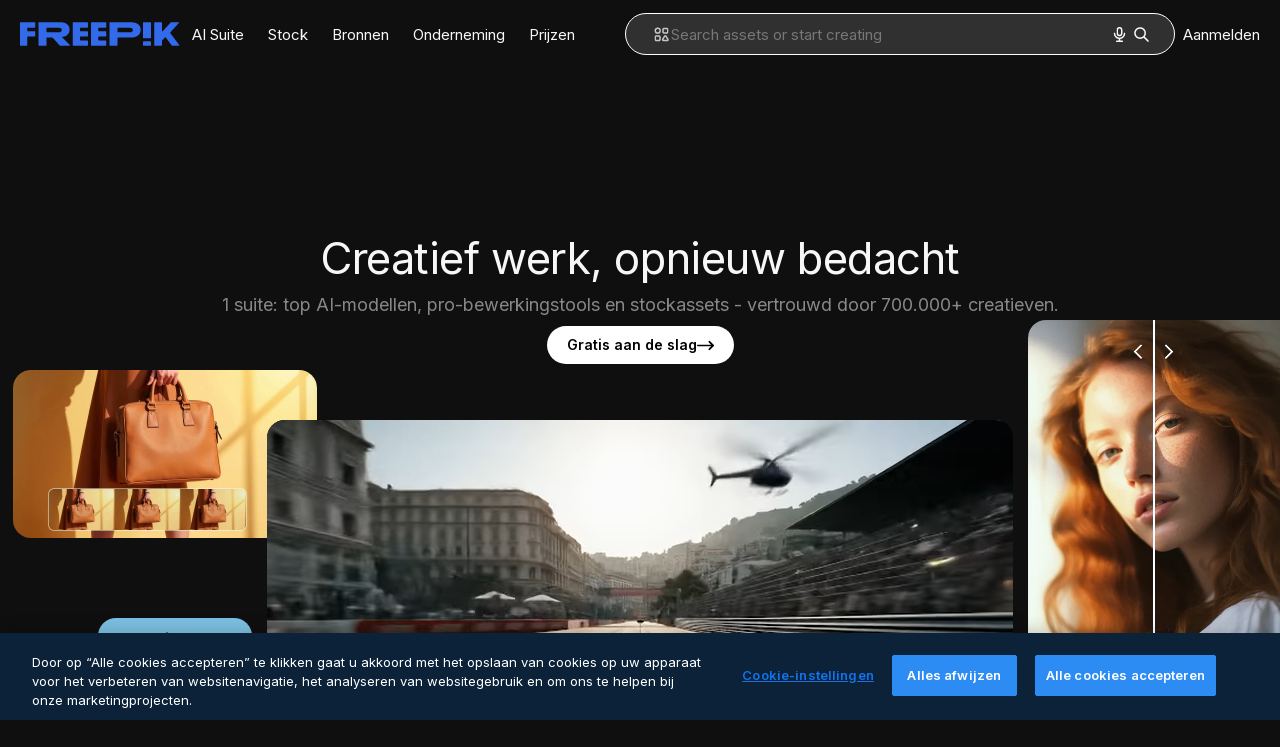

--- FILE ---
content_type: text/html; charset=utf-8
request_url: https://nl.freepik.com/
body_size: 84986
content:
<!DOCTYPE html><html class="bg-surface-0" lang="nl"><head><meta charSet="utf-8"/><meta name="viewport" content="width=device-width, initial-scale=1.0, maximum-scale=1.0" class="jsx-3961720867"/><title>Freepik | Alles-in-één AI Suite</title><meta name="description" content="De enige creatieve suite die je nodig hebt: AI-tools, slimme functies en hoogwaardige stock bronnen om te ontwerpen en creëren zonder Freepik ooit te verlaten."/><meta property="og:title" content="Freepik | Alles-in-één AI Suite"/><meta property="og:description" content="De enige creatieve suite die je nodig hebt: AI-tools, slimme functies en Premium stockbronnen om te ontwerpen en creëren zonder Freepik ooit te verlaten. #freepik"/><meta property="og:type" content="article"/><meta property="og:url" content="https://nl.freepik.com"/><meta property="og:image" content="https://cdn-front.freepik.com/meta-tags-social/og-freepik-home-en.png?w=1200&amp;h=675"/><meta property="og:image:width" content="1200"/><meta property="og:image:height" content="675"/><meta property="og:image:alt" content="Freepik | Alles-in-één AI Suite"/><meta property="og:site_name" content="Freepik"/><meta property="fb:admins" content="1031507953"/><meta property="twitter:card" content="summary_large_image"/><meta property="twitter:site" content="@freepik"/><meta property="twitter:creator" content="@freepik"/><meta property="twitter:title" content="Freepik | Alles-in-één AI Suite"/><meta property="twitter:image:src" content="https://cdn-front.freepik.com/meta-tags-social/og-freepik-home-en.png?w=1200&amp;h=675"/><meta property="twitter:url" content="https://nl.freepik.com"/><meta property="twitter:description" content="De enige creatieve suite die je nodig hebt: AI-tools, slimme functies en Premium stockbronnen om te ontwerpen en creëren zonder Freepik ooit te verlaten. #freepik"/><link rel="preconnect" href="https://img.freepik.com"/><link rel="preconnect" href="https://cdn-front.freepik.com"/><link rel="preconnect" href="https://static.cdnpk.net"/><link rel="dns-prefetch" href="https://img.freepik.com"/><meta name="p:domain_verify" content="fdda3a988da750af54ad90466dd90119"/><meta name="facebook-domain-verification" content="3oh58risl8zubokve93o200pvyihj0"/><meta name="robots" content="max-image-preview:large"/><meta name="lang" content="nl"/><link rel="canonical" href="https://nl.freepik.com"/><link rel="alternate" hrefLang="de" href="https://de.freepik.com"/><link rel="alternate" hrefLang="en" href="https://www.freepik.com"/><link rel="alternate" hrefLang="es" href="https://www.freepik.es"/><link rel="alternate" hrefLang="fr" href="https://fr.freepik.com"/><link rel="alternate" hrefLang="it" href="https://it.freepik.com"/><link rel="alternate" hrefLang="ja" href="https://jp.freepik.com"/><link rel="alternate" hrefLang="ko" href="https://kr.freepik.com"/><link rel="alternate" hrefLang="nl" href="https://nl.freepik.com"/><link rel="alternate" hrefLang="pl" href="https://pl.freepik.com"/><link rel="alternate" hrefLang="pt" href="https://br.freepik.com"/><link rel="alternate" hrefLang="ru" href="https://ru.freepik.com"/><link rel="alternate" hrefLang="zh-HK" href="https://zh.freepik.com"/><link rel="alternate" hrefLang="hi" href="https://in.freepik.com"/><link rel="alternate" hrefLang="cs" href="https://cz.freepik.com"/><link rel="alternate" hrefLang="da" href="https://dk.freepik.com"/><link rel="alternate" hrefLang="fi" href="https://fi.freepik.com"/><link rel="alternate" hrefLang="nb" href="https://no.freepik.com"/><link rel="alternate" hrefLang="sv" href="https://se.freepik.com"/><link rel="alternate" hrefLang="tr" href="https://tr.freepik.com"/><link rel="alternate" hrefLang="id" href="https://idn.freepik.com"/><link rel="alternate" hrefLang="vi" href="https://vn.freepik.com"/><link rel="alternate" hrefLang="th" href="https://th.freepik.com"/><link rel="alternate" hrefLang="x-default" href="https://www.freepik.com"/><link rel="preload" href="https://cdn-front.freepik.com/revamp/temp/hero/v3-loop-poster.webp?w=746&amp;h=419" as="image" fetchpriority="high"/><script type="application/ld+json">{"@context":"https://schema.org","@graph":[{"@type":"WebPage","@id":"https://nl.freepik.com/#webpage","url":"https://nl.freepik.com","name":"Freepik | Alles-in-één AI Suite","description":"De enige creatieve suite die je nodig hebt: AI-tools, slimme functies en hoogwaardige stock bronnen om te ontwerpen en creëren zonder Freepik ooit te verlaten.","inLanguage":"nl","mainEntity":{"@id":"https://nl.freepik.com/#website"},"hasPart":{"@id":"https://nl.freepik.com/#faq"},"significantLink":["https://nl.freepik.com/ai","https://nl.freepik.com/ai/afbeelding-generator","https://nl.freepik.com/ai/video-generator","https://nl.freepik.com/ai/upscaler","https://nl.freepik.com/ai/achtergrond-verwijderen","https://nl.freepik.com/ai/image-extender","https://nl.freepik.com/ai/voice-generator","https://nl.freepik.com/ai/video-upscaler","https://nl.freepik.com/ai/objecten-verwijderen","https://nl.freepik.com/ai/sound-effect-generator","https://nl.freepik.com/ai/photo-editor","https://nl.freepik.com/ai/video-editor","https://nl.freepik.com/ai/icon-generator","https://nl.freepik.com/ai/sketch-to-image","https://nl.freepik.com/ai/reimagine"],"relatedLink":["https://nl.freepik.com/afbeeldingen","https://nl.freepik.com/vectoren","https://nl.freepik.com/fotos","https://nl.freepik.com/videos","https://nl.freepik.com/audio","https://nl.freepik.com/iconen","https://nl.freepik.com/psd","https://nl.freepik.com/sjablonen","https://nl.freepik.com/mockups"]},{"@type":"WebSite","@id":"https://nl.freepik.com/#website","url":"https://nl.freepik.com","name":"Freepik | Alles-in-één AI Suite","description":"De enige creatieve suite die je nodig hebt: AI-tools, slimme functies en hoogwaardige stock bronnen om te ontwerpen en creëren zonder Freepik ooit te verlaten.","inLanguage":"nl","publisher":{"@id":"https://nl.freepik.com/#organization"},"potentialAction":{"@type":"SearchAction","target":"https://nl.freepik.com/search?query={search_term_string}","query-input":"required name=search_term_string"},"about":[{"@type":"Thing","@id":"https://www.wikidata.org/wiki/Q104211654","name":"Freepik","sameAs":"https://en.wikipedia.org/wiki/Freepik"},{"@type":"Thing","@id":"https://www.wikidata.org/wiki/Q1634416","name":"stock photography","sameAs":"https://en.wikipedia.org/wiki/Stock_photography"},{"@type":"Thing","@id":"https://www.wikidata.org/wiki/Q65066631","name":"artificial intelligence art","sameAs":"https://en.wikipedia.org/wiki/Artificial_intelligence_art"},{"@type":"Thing","@id":"https://www.wikidata.org/wiki/Q119018971","name":"generative artificial intelligence website"}]},{"@type":"Organization","@id":"https://nl.freepik.com/#organization","name":"Freepik","legalName":"Freepik Company, S.L.","description":"De enige creatieve suite die je nodig hebt: AI-tools, slimme functies en hoogwaardige stock bronnen om te ontwerpen en creëren zonder Freepik ooit te verlaten.","logo":{"@type":"ImageObject","url":"https://cdn-front.freepik.com/images/logos/freepik.svg"},"sameAs":["https://en.wikipedia.org/wiki/Freepik","https://www.facebook.com/Freepik","https://x.com/freepik","https://www.pinterest.com/freepik/","https://www.instagram.com/freepik/","https://www.youtube.com/@freepik","https://www.linkedin.com/company/freepik-corp/","https://www.reddit.com/r/Freepik_AI/","https://www.tiktok.com/@freepikofficial","https://www.producthunt.com/products/freepik","https://www.trustpilot.com/review/freepik.com","https://www.g2.com/products/freepik/reviews"]},{"@type":"FAQPage","@id":"https://nl.freepik.com/#faq","mainEntity":[{"@type":"Question","name":"Is mijn content privé en veilig? Gebruikt Freepik mijn inputs of outputs om zijn modellen te trainen?","acceptedAnswer":{"@type":"Answer","text":"Jouw content is privé en veilig. Alles wat je maakt, is standaard privé en alleen toegankelijk voor jou. We hebben strikte overeenkomsten om je gegevens te beschermen en je werk veilig te houden. Freepik gebruikt niets dat je maakt of uploadt om onze AI-tools te trainen—en hetzelfde geldt voor onze externe providers. Jouw inputs en outputs worden nooit gebruikt voor training of gedeeld met anderen."}},{"@type":"Question","name":"Hoe werken credits, en hoeveel generaties krijg ik per tool?","acceptedAnswer":{"@type":"Answer","text":"Credits worden alleen gebruikt voor het genereren van content met AI-tools, niet voor het downloaden van stockbronnen of je eigen creaties. Elk verbruikt een verschillend aantal credits per generatie, en de resultaten kunnen variëren, van één enkele afbeelding tot meerdere.Als je een maandabonnement hebt, worden de credits elke maand opnieuw ingesteld. Jaarabonnementen geven je al je credits vooraf, met een jaarlijkse reset. Ongebruikte credits worden niet overgedragen, tenzij je je abonnement upgradet of overschakelt van maandelijks naar jaarlijks. Premium+-gebruikers kunnen ook extra credits kopen, die pas worden gebruikt nadat de gewone op zijn en na drie jaar verlopen. Je hebt een actief abonnement nodig om ze te gebruiken, en als je annuleert, worden ze gepauzeerd.Downloads gebruiken geen credits. Gratis gebruikers krijgen 10 stockdownloads per dag. Premium- en Premium+-gebruikers krijgen onbeperkte stockdownloads. Er zijn geen downloadlimieten voor je AI-creaties.Bekijk onze Prijzenpagina voor meer informatie."}},{"@type":"Question","name":"Mag ik door AI gegenereerde content commercieel gebruiken en heb ik de rechten erop?","acceptedAnswer":{"@type":"Answer","text":"Jazeker. Je bent volledig eigenaar van de rechten op alles wat je met onze AI-tools maakt, inclusief de mogelijkheid om het te gebruiken, aan te passen en er geld mee te verdienen. Alles wat je genereert, is standaard privé en alleen toegankelijk voor jou.Als je een abonnement hebt, krijg je ook een volledige commerciële licentie voor zowel met AI gegenereerde content als stockbronnen, perfect voor professionele projecten. Zorg er wel voor dat je inputs en outputs geen inbreuk maken op de rechten van derden, zoals identiteit, handelsmerken of intellectueel eigendom.Houd er rekening mee dat commerciële voorschriften per land kunnen verschillen, vooral voor toepassingen zoals merchandising, branding of het maken van afgeleide werken. Bekijk onze gebruiksvoorwaarden voor AI-producten voor meer informatie of neem contact op met ons ondersteuningsteam, we zijn er om je te helpen."}},{"@type":"Question","name":"Moet ik een bronvermelding toevoegen bij het gebruik van Freepik stockcontent?","acceptedAnswer":{"@type":"Answer","text":"Als je een Premium-, Premium+- of Enterprise-abonnement hebt, hoef je geen bronvermelding te geven. Voor Teams Plans hangt het af van het niveau: het is vereist bij het Essential-abonnement, maar niet bij Premium of Premium+.Als je Freepik gratis of met een Essential-abonnement gebruikt, is bronvermelding vereist. Voeg gewoon een zichtbare zin toe zoals \"Ontworpen door Freepik\" met een link naar onze site.Houd er rekening mee dat al onze betaalde abonnementen een commerciële licentie voor AI-content bevatten. Gratis abonnementen zijn beperkt tot alleen persoonlijk gebruik en vereisen bronvermelding. Bekijk onze Handleiding voor bronvermelding voor alle details."}},{"@type":"Question","name":"Bieden jullie een schadevergoeding voor AI- en stockcontent?","acceptedAnswer":{"@type":"Answer","text":"Ja, maar alleen met een Enterprise-abonnement.Enterprise-klanten profiteren van uitgebreide juridische bescherming, inclusief schadevergoeding voor zowel stock- als met AI gegenereerde content. Deze dekking is van toepassing wanneer content wordt gebruikt in overeenstemming met de licentievoorwaarden van Freepik en de Master Services Agreement (MSA).Deze bescherming is niet beschikbaar bij Free-, Essential-, Premium-, Premium+- of Pro-abonnementen. Met AI gegenereerde content is expliciet uitgesloten van schadevergoeding onder die abonnementen.Je kunt meer informatie vinden in ons Support Center of meer informatie over Freepik Enterprise."}}]}]}</script><script id="gtm-script">
            window.dataLayer = window.dataLayer || [];
            (function() {
              try {
                var uid = document.cookie.split('; ').find(row => row.startsWith('UID='));
                if (uid) {
                  uid = uid.split('=')[1];
                  window.dataLayer.push({ user_id: uid });
                }
              } catch (error) {}
            })();
            (function(w,d,s,l,i){w[l]=w[l]||[];w[l].push({'gtm.start':
            new Date().getTime(),event:'gtm.js'});var f=d.getElementsByTagName(s)[0],
            j=d.createElement(s),dl=l!='dataLayer'?'&l='+l:'';j.async=true;j.src=
            'https://www.googletagmanager.com/gtm.js?id='+i+dl;f.parentNode.insertBefore(j,f);
            })(window,document,'script','dataLayer','GTM-NC7VC6W');
          </script><meta name="next-head-count" content="56"/><link rel="icon" href="https://cdn-front.freepik.com/favicons/favicon-96x96.png?w=96&amp;v=2" type="image/png" sizes="96x96"/><link rel="icon" href="https://cdn-front.freepik.com/favicons/favicon.svg?v=2" type="image/svg+xml"/><link rel="icon" href="https://cdn-front.freepik.com/favicons/favicon.ico?v=2"/><link rel="apple-touch-icon" sizes="180x180" href="https://cdn-front.freepik.com/favicons/apple-touch-icon.png?w=180&amp;v=2"/><link rel="preload" href="https://static.cdnpk.net/_next/static/media/e4af272ccee01ff0-s.p.woff2" as="font" type="font/woff2" crossorigin="anonymous" data-next-font="size-adjust"/><link rel="preload" href="https://static.cdnpk.net/_next/static/media/00693fede67104d8-s.p.woff2" as="font" type="font/woff2" crossorigin="anonymous" data-next-font="size-adjust"/><script id="theme-init-script" data-nscript="beforeInteractive">
  (function () {
    try {
      const theme = localStorage.getItem('fp:theme');
      if (theme === 'dark' || (theme !== 'light' && window.matchMedia('(prefers-color-scheme: dark)').matches)) {
        document.documentElement.classList.add('dark');
      } else {
        document.documentElement.classList.remove('dark');
      }
    } catch (_) {}
  })();
</script><script id="sidebar-init-script" data-nscript="beforeInteractive">
  function getCookieRaw(name){
    var cookies = document.cookie ? document.cookie.split('; ') : [];
    for (var i=0; i<cookies.length; i++){
      var parts = cookies[i].split('=');
      var key = parts.shift();
      if (key === name) return parts.join('=');
    }
    return null;
  }

  (function () {
    try {
      const menuState = JSON.parse(decodeURIComponent(getCookieRaw('sb-prefs')));
      document.documentElement.dataset.sidebarState = menuState.mode;
    } catch (_) {
    }
  })();
</script><script id="is-user-logged-init-script" data-nscript="beforeInteractive">
  function hasCookie(name){
    var cookies = document.cookie ? document.cookie.split('; ') : [];
    for (var i=0; i<cookies.length; i++){
      var parts = cookies[i].split('=');
      var key = parts.shift();
      if (key === name) return true;
    }
    return false;
  }

  function getCookieValue(name){
    var cookies = document.cookie ? document.cookie.split('; ') : [];
    for (var i=0; i<cookies.length; i++){
      var parts = cookies[i].split('=');
      var key = parts.shift();
      if (key === name) return parts.join('=');
    }
    return null;
  }

  (function () {
    try {
      const isUserLogged = hasCookie('FP_MBL_NEW');
      document.documentElement.dataset.isUserLogged = isUserLogged;
    } catch (_) {
    }
  })();
</script><link rel="preload" href="https://static.cdnpk.net/_next/static/css/1a79e09f3b33bb0d.css" as="style"/><link rel="stylesheet" href="https://static.cdnpk.net/_next/static/css/1a79e09f3b33bb0d.css" data-n-g=""/><link rel="preload" href="https://static.cdnpk.net/_next/static/css/0024503c08e37f68.css" as="style"/><link rel="stylesheet" href="https://static.cdnpk.net/_next/static/css/0024503c08e37f68.css" data-n-p=""/><link rel="preload" href="https://static.cdnpk.net/_next/static/css/a62fc6a3d7a32447.css" as="style"/><link rel="stylesheet" href="https://static.cdnpk.net/_next/static/css/a62fc6a3d7a32447.css"/><noscript data-n-css=""></noscript><script defer="" nomodule="" src="https://static.cdnpk.net/_next/static/chunks/polyfills-42372ed130431b0a.js"></script><script src="https://cdn-ukwest.onetrust.com/scripttemplates/otSDKStub.js" data-domain-script="c56d9473-676e-4c51-be81-d139971a9aae" defer="" data-nscript="beforeInteractive"></script><script defer="" src="https://static.cdnpk.net/_next/static/chunks/3783.911a30d111805d3f.js"></script><script defer="" src="https://static.cdnpk.net/_next/static/chunks/3824.621ae0fea0833c5e.js"></script><script defer="" src="https://static.cdnpk.net/_next/static/chunks/6173.69ce714f2261af18.js"></script><script defer="" src="https://static.cdnpk.net/_next/static/chunks/9573.2c903fa05821a57a.js"></script><script defer="" src="https://static.cdnpk.net/_next/static/chunks/1577.57b252f254ea0353.js"></script><script defer="" src="https://static.cdnpk.net/_next/static/chunks/613.293672c9279c3eda.js"></script><script defer="" src="https://static.cdnpk.net/_next/static/chunks/3703.b5e24c990234fa2f.js"></script><script defer="" src="https://static.cdnpk.net/_next/static/chunks/3317.f5f052eed8b08604.js"></script><script defer="" src="https://static.cdnpk.net/_next/static/chunks/9269.62126bcf1d60b154.js"></script><script defer="" src="https://static.cdnpk.net/_next/static/chunks/8487.6f96add7e5ee5c70.js"></script><script defer="" src="https://static.cdnpk.net/_next/static/chunks/7054.c821340f7a02df78.js"></script><script defer="" src="https://static.cdnpk.net/_next/static/chunks/5817-17e4c5d502e42a3a.js"></script><script defer="" src="https://static.cdnpk.net/_next/static/chunks/723.e000be32c922ba4b.js"></script><script src="https://static.cdnpk.net/_next/static/chunks/webpack-891f7eb84d14a07b.js" defer=""></script><script src="https://static.cdnpk.net/_next/static/chunks/framework-235d946df266af2e.js" defer=""></script><script src="https://static.cdnpk.net/_next/static/chunks/main-cf7de2c6ec104b58.js" defer=""></script><script src="https://static.cdnpk.net/_next/static/chunks/pages/_app-33b0bffa1791e935.js" defer=""></script><script src="https://static.cdnpk.net/_next/static/chunks/9702-27401b7c1ef3dcec.js" defer=""></script><script src="https://static.cdnpk.net/_next/static/chunks/1625-096ac9f323b86e08.js" defer=""></script><script src="https://static.cdnpk.net/_next/static/chunks/1652-8dcfc37c90e61727.js" defer=""></script><script src="https://static.cdnpk.net/_next/static/chunks/3630-66b6f379f0967a13.js" defer=""></script><script src="https://static.cdnpk.net/_next/static/chunks/2752-1591169b590ef8bb.js" defer=""></script><script src="https://static.cdnpk.net/_next/static/chunks/3065-dba5a922fc4f6a14.js" defer=""></script><script src="https://static.cdnpk.net/_next/static/chunks/6319-4114676baf1dbdf3.js" defer=""></script><script src="https://static.cdnpk.net/_next/static/chunks/1290-c204c044f48d6af5.js" defer=""></script><script src="https://static.cdnpk.net/_next/static/chunks/pages/index-ddf7177788c3a04d.js" defer=""></script><script src="https://static.cdnpk.net/_next/static/6dqRoqcbgCuPOrX8ejvff/_buildManifest.js" defer=""></script><script src="https://static.cdnpk.net/_next/static/6dqRoqcbgCuPOrX8ejvff/_ssgManifest.js" defer=""></script><style id="__jsx-3961720867">body{--font-sans:'__Inter_8effd3', '__Inter_Fallback_8effd3', "Helvetica Neue", Helvetica, Arial, sans-serif;--font-alternate:'__degular_c961b9', '__degular_Fallback_c961b9', "Helvetica Neue", Helvetica, Arial, sans-serif, '__Inter_8effd3', '__Inter_Fallback_8effd3', "Helvetica Neue", Helvetica, Arial, sans-serif}</style><style id="__jsx-73b0181d1a1ce776">html,body{scrollbar-color:#424242 transparent}html{background-color:hsl(0 0%6%)!important}</style></head><body class="_otnfkq0"><div id="__next"><nav class="relative z-[1] h-0 w-full bg-transparent lg:z-10 dark"><header class="m-auto flex w-full max-w-screen-2xl flex-wrap items-center justify-between gap-2 px-5 py-2 md:py-3 lg:gap-8"><div class="flex items-center gap-4"><button class="flex items-center text-surface-foreground-0 lg:hidden"><svg class="inline-block size-5 fill-current" width="24" height="24"><use xlink:href="/sprite-svg/stock/5b853172437a362b6dc46baea922dbea.svg#menuburger"></use></svg><span class="_1uvu8nb0">Toggle menu</span></button><a href="/" aria-label="Freepik" class="flex text-inherit no-underline"><svg width="160" height="44" fill="#1273EB" class="h-auto w-[108px] text-piki-blue-500 lg:w-auto dark:text-white" viewBox="0 0 109 16" xmlns="http://www.w3.org/2000/svg"><path d="M28.6279 10.0932C28.5821 10.0476 28.6126 9.95621 28.689 9.95621H28.9947H29.01C31.6235 9.69741 33.8091 8.0076 33.8091 5.02378C33.8091 1.58325 31.0274 0 27.8331 0H12.901C12.7023 0 12.5342 0.167458 12.5342 0.365365V15.6194C12.5342 15.8173 12.7023 15.9847 12.901 15.9847H17.6695C17.8682 15.9847 18.0363 15.8173 18.0363 15.6194V10.7478C18.0363 10.5499 18.2044 10.3825 18.4031 10.3825H21.5057C21.9336 10.3825 22.3463 10.5652 22.6367 10.8849L27.0537 15.8477C27.1454 15.8934 27.2371 15.9239 27.3288 15.9695H33.6257C33.9466 15.9695 34.1147 15.5889 33.8855 15.3606L28.6279 10.0932ZM26.641 6.82016H18.3878C18.1891 6.82016 18.021 6.6527 18.021 6.45479V4.14081C18.021 3.94291 18.1891 3.77544 18.3878 3.77544H26.5188C27.6803 3.77544 28.4445 4.33872 28.4445 5.25213C28.4445 6.28733 27.7414 6.82016 26.641 6.82016Z"></path><path d="M88.9058 0.015625H84.1373C83.9386 0.015625 83.7705 0.183083 83.7705 0.38099V10.5047C83.7705 10.7026 83.9386 10.87 84.1373 10.87H88.9058C89.1045 10.87 89.2726 10.7026 89.2726 10.5047V0.38099C89.2573 0.183083 89.1045 0.015625 88.9058 0.015625Z"></path><path d="M88.9058 13.0156H84.1373C83.9386 13.0156 83.7705 13.1831 83.7705 13.381V15.6341C83.7705 15.832 83.9386 15.9994 84.1373 15.9994H88.9058C89.1045 15.9994 89.2726 15.832 89.2726 15.6341V13.381C89.2573 13.1831 89.1045 13.0156 88.9058 13.0156Z"></path><path d="M108.53 15.5132L102.401 7.4295C102.264 7.24682 102.279 7.00324 102.432 6.83578L108.225 0.502776C108.393 0.320094 108.255 0.0308495 108.011 0.0308495H102.997C102.86 0.0308495 102.738 0.0917438 102.646 0.183085L97.0521 6.30296C97.0369 6.31818 97.0063 6.3334 96.9757 6.3334H96.777C96.7312 6.3334 96.6853 6.28773 96.6853 6.24206V0.350541C96.6853 0.167858 96.5325 0.015625 96.3491 0.015625H91.764C91.5806 0.015625 91.4277 0.167858 91.4277 0.350541V15.635C91.4277 15.8025 91.5653 15.9395 91.7334 15.9395H96.3644C96.5325 15.9395 96.67 15.8025 96.67 15.635V12.7882C96.67 12.6664 96.7159 12.5598 96.7923 12.4685L98.825 10.3068C98.825 10.3068 98.8403 10.2763 98.8862 10.2763C98.932 10.2763 99.1307 10.2763 99.1613 10.2763C99.1919 10.2763 99.2224 10.3068 99.2224 10.3068L103.318 15.7568C103.41 15.8786 103.548 15.9395 103.701 15.9395H108.301C108.545 15.9395 108.668 15.6807 108.53 15.5132Z"></path><path d="M41.2214 3.66928H45.8829C46.0816 3.66928 46.2497 3.50182 46.2497 3.30392V0.38099C46.2497 0.183083 46.0816 0.015625 45.8829 0.015625H36.2389C36.0402 0.015625 35.8721 0.183083 35.8721 0.38099V15.635C35.8721 15.8329 36.0402 16.0004 36.2389 16.0004H45.8829C46.0816 16.0004 46.2497 15.8329 46.2497 15.635V12.7121C46.2497 12.5142 46.0816 12.3467 45.8829 12.3467H41.1908C40.9921 12.3467 40.824 12.1793 40.824 11.9813V10.0784C40.824 9.86527 41.0074 9.68259 41.2214 9.68259H45.8829C46.0816 9.68259 46.2497 9.51513 46.2497 9.31723V6.45519C46.2497 6.25729 46.0816 6.08983 45.8829 6.08983H41.2214C41.0074 6.08983 40.824 5.90714 40.824 5.69401V4.04987C40.824 3.83674 41.0074 3.66928 41.2214 3.66928Z"></path><path d="M53.7546 3.66928H58.4161C58.6148 3.66928 58.7829 3.50182 58.7829 3.30392V0.38099C58.7829 0.183083 58.6148 0.015625 58.4161 0.015625H48.7721C48.5734 0.015625 48.4053 0.183083 48.4053 0.38099V15.635C48.4053 15.8329 48.5734 16.0004 48.7721 16.0004H58.4161C58.6148 16.0004 58.7829 15.8329 58.7829 15.635V12.7121C58.7829 12.5142 58.6148 12.3467 58.4161 12.3467H53.724C53.5253 12.3467 53.3572 12.1793 53.3572 11.9813V10.0784C53.3572 9.86527 53.5406 9.68259 53.7546 9.68259H58.4161C58.6148 9.68259 58.7829 9.51513 58.7829 9.31723V6.45519C58.7829 6.25729 58.6148 6.08983 58.4161 6.08983H53.7546C53.5406 6.08983 53.3572 5.90714 53.3572 5.69401V4.04987C53.3572 3.83674 53.5406 3.66928 53.7546 3.66928Z"></path><path d="M5.35124 3.66928H10.0128C10.2115 3.66928 10.3796 3.50182 10.3796 3.30392V0.38099C10.3796 0.183083 10.2115 0.015625 10.0128 0.015625H0.368765C0.170077 0.015625 0.00195312 0.183083 0.00195312 0.38099V15.635C0.00195312 15.8329 0.170077 16.0004 0.368765 16.0004H4.58706C4.78575 16.0004 4.95387 15.8329 4.95387 15.635V10.0936C4.95387 9.88049 5.13727 9.69781 5.35124 9.69781H10.0128C10.2115 9.69781 10.3796 9.53035 10.3796 9.33245V6.47042C10.3796 6.27251 10.2115 6.10505 10.0128 6.10505H5.35124C5.13727 6.10505 4.95387 5.92237 4.95387 5.70924V4.06509C4.95387 3.83674 5.12199 3.66928 5.35124 3.66928Z"></path><path d="M75.7474 0.015625H61.3043C61.1056 0.015625 60.9375 0.183083 60.9375 0.38099V15.635C60.9375 15.8329 61.1056 16.0004 61.3043 16.0004H66.0728C66.2715 16.0004 66.4396 15.8329 66.4396 15.635V10.596C66.4396 10.4894 66.516 10.4133 66.623 10.4133H67.3108H75.7627C79.4307 10.4133 82.2124 8.51037 82.2124 5.14596C82.2124 1.65977 79.4308 0.015625 75.7474 0.015625ZM75.0596 6.82056H66.8064C66.6077 6.82056 66.4396 6.6531 66.4396 6.45519V4.14121C66.4396 3.94331 66.6077 3.77584 66.8064 3.77584H74.9374C76.0989 3.77584 76.8631 4.33912 76.8631 5.25253C76.8631 6.28773 76.1448 6.82056 75.0596 6.82056Z"></path></svg></a></div><nav class="mr-auto hidden items-center lg:flex" data-cy="top-menu-bar"><button class="cursor-pointer p-3 no-underline focus:outline-none md:order-2 text-surface-foreground-0 hover:text-surface-foreground-2" data-cy="ai-tools-menu" type="button" aria-haspopup="dialog" aria-expanded="false" aria-controls="radix-:R199kq6:" data-state="closed">AI Suite</button><div data-radix-popper-content-wrapper="" style="position:fixed;left:0;top:0;transform:translate(0, -200%);min-width:max-content;--radix-popper-transform-origin:"><div data-side="bottom" data-align="start" data-state="closed" role="dialog" id="radix-:R199kq6:" class="pt-2 focus:outline-none" aria-label="AI Suite" data-cy="ai-tools-menu-top-modal" style="--radix-popover-content-transform-origin:var(--radix-popper-transform-origin);--radix-popover-content-available-width:var(--radix-popper-available-width);--radix-popover-content-available-height:var(--radix-popper-available-height);--radix-popover-trigger-width:var(--radix-popper-anchor-width);--radix-popover-trigger-height:var(--radix-popper-anchor-height);animation:none" tabindex="-1"><div class="light:shadow-sm relative rounded-lg border border-surface-border-alpha-0 bg-surface-0 px-6 py-4 dark:bg-surface-1 hidden"><div class="grid grid-cols-2 grid-rows-[auto_auto] gap-x-8"><div class="flex flex-col gap-3 col-span-2"><div class="flex w-full items-center justify-between font-medium"><span class="flex items-center gap-2 text-lg font-semibold text-surface-foreground-0">AI Suite</span></div><div class="grid gap-6 border-b border-surface-border-alpha-0 py-3" style="grid-template-columns:repeat(4, 1fr)"><ul class="flex w-[150px] flex-col flex-wrap gap-2 w-[180px]"><span class="flex items-center gap-2 border-b border-surface-border-alpha-0 pb-3 text-[13px] font-normal uppercase text-surface-foreground-1"><svg class="inline-block size-4 fill-current" width="24" height="24"><use xlink:href="/sprite-svg/stock/5b853172437a362b6dc46baea922dbea.svg#ai-filter"></use></svg>Afbeelding</span><li><a href="/ai/afbeelding-generator#from_element=mainmenu" class="group flex items-center gap-2 rounded p-1" data-cy="top-menu-link"><div class="flex flex-col font-normal leading-relaxed"><span class="text-sm text-surface-foreground-3 group-hover:text-surface-foreground-1">AI Image Generator</span></div></a></li><li><a href="/ai/photo-editor#from_element=mainmenu" class="group flex items-center gap-2 rounded p-1" data-cy="top-menu-link"><div class="flex flex-col font-normal leading-relaxed"><span class="text-sm text-surface-foreground-3 group-hover:text-surface-foreground-1">Image Editor</span></div></a></li><li><a href="/ai/upscaler#from_element=mainmenu" class="group flex items-center gap-2 rounded p-1" data-cy="top-menu-link"><div class="flex flex-col font-normal leading-relaxed"><span class="text-sm text-surface-foreground-3 group-hover:text-surface-foreground-1">Image Upscaler</span></div></a></li><li><a href="/ai/image-extender#from_element=mainmenu" class="group flex items-center gap-2 rounded p-1" data-cy="top-menu-link"><div class="flex flex-col font-normal leading-relaxed"><span class="text-sm text-surface-foreground-3 group-hover:text-surface-foreground-1">Image Expander</span></div></a></li><li><a href="/pikaso/tools/variations#from_element=mainmenu" class="group flex items-center gap-2 rounded p-1" data-cy="top-menu-link"><div class="flex flex-col font-normal leading-relaxed"><span class="text-sm text-surface-foreground-3 group-hover:text-surface-foreground-1">Variaties</span></div><span class="relative rounded-sm bg-piki-blue-100 p-1 align-middle text-2xs font-semibold leading-none tracking-wide text-piki-blue-900 dark:bg-[#2E3035] dark:text-piki-blue-200">New</span></a></li><li><a href="/pikaso/assistant#from_element=mainmenu" class="group flex items-center gap-2 rounded p-1" data-cy="top-menu-link"><div class="flex flex-col font-normal leading-relaxed"><span class="text-sm text-surface-foreground-3 group-hover:text-surface-foreground-1">Assistent</span></div></a></li></ul><ul class="flex w-[150px] flex-col flex-wrap gap-2 w-[180px]"><span class="flex items-center gap-2 border-b border-surface-border-alpha-0 pb-3 text-[13px] font-normal uppercase text-surface-foreground-1"><svg class="inline-block size-4 fill-current" width="24" height="24"><use xlink:href="/sprite-svg/stock/5b853172437a362b6dc46baea922dbea.svg#video-resource"></use></svg>Video</span><li><a href="/ai/video-generator#from_element=mainmenu" class="group flex items-center gap-2 rounded p-1" data-cy="top-menu-link"><div class="flex flex-col font-normal leading-relaxed"><span class="text-sm text-surface-foreground-3 group-hover:text-surface-foreground-1">AI Video Generator</span></div></a></li><li><a href="/ai/video-editor#from_element=mainmenu" class="group flex items-center gap-2 rounded p-1" data-cy="top-menu-link"><div class="flex flex-col font-normal leading-relaxed"><span class="text-sm text-surface-foreground-3 group-hover:text-surface-foreground-1">Video Project Editor</span></div></a></li><li><a href="/pikaso/video-clip-editor#from_element=mainmenu" class="group flex items-center gap-2 rounded p-1" data-cy="top-menu-link"><div class="flex flex-col font-normal leading-relaxed"><span class="text-sm text-surface-foreground-3 group-hover:text-surface-foreground-1">Clipbewerkingstool</span></div></a></li><li><a href="/pikaso/video-lip-sync#from_element=mainmenu" class="group flex items-center gap-2 rounded p-1" data-cy="top-menu-link"><div class="flex flex-col font-normal leading-relaxed"><span class="text-sm text-surface-foreground-3 group-hover:text-surface-foreground-1">Lip Sync</span></div></a></li></ul><ul class="flex w-[150px] flex-col flex-wrap gap-2 w-[180px]"><span class="flex items-center gap-2 border-b border-surface-border-alpha-0 pb-3 text-[13px] font-normal uppercase text-surface-foreground-1"><svg class="inline-block size-4 fill-current" width="24" height="24"><use xlink:href="/sprite-svg/stock/5b853172437a362b6dc46baea922dbea.svg#sound-effect"></use></svg>Audio</span><li><a href="/ai/voice-generator#from_element=mainmenu" class="group flex items-center gap-2 rounded p-1" data-cy="top-menu-link"><div class="flex flex-col font-normal leading-relaxed"><span class="text-sm text-surface-foreground-3 group-hover:text-surface-foreground-1">Text to speech</span></div></a></li><li><a href="/ai/sound-effect-generator#from_element=mainmenu" class="group flex items-center gap-2 rounded p-1" data-cy="top-menu-link"><div class="flex flex-col font-normal leading-relaxed"><span class="text-sm text-surface-foreground-3 group-hover:text-surface-foreground-1">Sound Effect Generator</span></div></a></li><li><a href="/pikaso/music#from_element=mainmenu" class="group flex items-center gap-2 rounded p-1" data-cy="top-menu-link"><div class="flex flex-col font-normal leading-relaxed"><span class="text-sm text-surface-foreground-3 group-hover:text-surface-foreground-1">Muziekgenerator</span></div></a></li></ul><div class="flex flex-col gap-3"><ul class="flex w-[150px] flex-col flex-wrap gap-2 w-[180px]"><span class="flex items-center gap-2 border-b border-surface-border-alpha-0 pb-3 text-[13px] font-normal uppercase text-surface-foreground-1"><svg class="inline-block size-4 fill-current" width="24" height="24"><use xlink:href="/sprite-svg/stock/5b853172437a362b6dc46baea922dbea.svg#designer"></use></svg>Overige</span><li><a href="https://www.freepik.com/designer#from_element=mainmenu" class="group flex items-center gap-2 rounded p-1" data-cy="top-menu-link"><div class="flex flex-col font-normal leading-relaxed"><span class="text-sm text-surface-foreground-3 group-hover:text-surface-foreground-1">Ontwerpbewerkingstool</span></div></a></li><li><a href="/mockup-maken#from_element=mainmenu" class="group flex items-center gap-2 rounded p-1" data-cy="top-menu-link"><div class="flex flex-col font-normal leading-relaxed"><span class="text-sm text-surface-foreground-3 group-hover:text-surface-foreground-1">Mockup Generator</span></div></a></li><li><a href="/ai/icon-generator#from_element=mainmenu" class="group flex items-center gap-2 rounded p-1" data-cy="top-menu-link"><div class="flex flex-col font-normal leading-relaxed"><span class="text-sm text-surface-foreground-3 group-hover:text-surface-foreground-1">AI Icon Generator</span></div></a></li><li><a href="/ai/achtergrond-verwijderen#from_element=mainmenu" class="group flex items-center gap-2 rounded p-1" data-cy="top-menu-link"><div class="flex flex-col font-normal leading-relaxed"><span class="text-sm text-surface-foreground-3 group-hover:text-surface-foreground-1">Background Remover</span></div></a></li><li><a href="/pikaso/upscaler?tool=skin-enhancer#from_element=mainmenu" class="group flex items-center gap-2 rounded p-1" data-cy="top-menu-link"><div class="flex flex-col font-normal leading-relaxed"><span class="text-sm text-surface-foreground-3 group-hover:text-surface-foreground-1">Skin Enhancer</span></div></a></li><li><a href="/pikaso/tools/change-camera#from_element=mainmenu" class="group flex items-center gap-2 rounded p-1" data-cy="top-menu-link"><div class="flex flex-col font-normal leading-relaxed"><span class="text-sm text-surface-foreground-3 group-hover:text-surface-foreground-1">Camera wijzigen</span></div><span class="relative rounded-sm bg-piki-blue-100 p-1 align-middle text-2xs font-semibold leading-none tracking-wide text-piki-blue-900 dark:bg-[#2E3035] dark:text-piki-blue-200">New</span></a></li><li><a href="/pikaso/sketch#from_element=mainmenu" class="group flex items-center gap-2 rounded p-1" data-cy="top-menu-link"><div class="flex flex-col font-normal leading-relaxed"><span class="text-sm text-surface-foreground-3 group-hover:text-surface-foreground-1">Sketch to Image</span></div></a></li></ul></div></div><div class="mt-1"><div class="relative flex flex-wrap items-center gap-6"><a href="/spaces#from_element=mainmenu" class="flex items-center gap-2 self-start text-sm font-normal text-surface-foreground-0 visited:text-surface-foreground-0" data-cy="section-main-link"><svg xmlns="http://www.w3.org/2000/svg" width="16" height="16" viewBox="0 0 24 24" aria-hidden="true" class="$w-[1em] $h-[1em] $fill-current $text-lg"><g clip-path="url(#spaces_svg__a)"><path d="M21.514 0h-3.72a2.49 2.49 0 0 0-2.485 2.486v.034a8 8 0 0 0-3.052-.617c-1.714 0-3.12.48-4.2 1.457S6.446 5.589 6.446 7.149c0 1.028.291 1.954.857 2.742.566.789 1.526 1.595 2.863 2.418l.823.497.582.36.755.463c1.731 1.08 2.588 2.211 2.588 3.411q0 1.105-.874 1.852c-.583.497-1.32.736-2.211.736-1.115 0-2.16-.325-3.12-.942v-.875a2.49 2.49 0 0 0-2.486-2.485H2.486A2.46 2.46 0 0 0 0 17.794v3.72A2.487 2.487 0 0 0 2.486 24h3.771a2.433 2.433 0 0 0 2.434-2.434v-.086c.995.394 2.04.6 3.155.6 1.697 0 3.068-.497 4.131-1.474q1.594-1.492 1.594-3.857c0-2.212-1.2-4.046-3.6-5.486l-1.44-.857-.051-.035-.669-.394c-.96-.566-1.662-1.114-2.108-1.628-.429-.515-.652-1.063-.652-1.663 0-.669.292-1.217.892-1.646s1.354-.634 2.263-.634c1.08 0 2.125.325 3.103.925v.823a2.49 2.49 0 0 0 2.485 2.486h3.772A2.433 2.433 0 0 0 24 6.206v-3.72A2.487 2.487 0 0 0 21.514 0M6.36 21.566s-.051.103-.103.103H2.486a.154.154 0 0 1-.155-.155v-3.72c0-.085.069-.154.155-.154h3.72c.085 0 .154.069.154.154zM21.669 6.257s-.052.103-.103.103h-3.772a.154.154 0 0 1-.154-.154v-3.72c0-.086.069-.155.154-.155h3.72c.086 0 .155.069.155.155z"></path></g><defs><clipPath id="spaces_svg__a"><path d="M0 0h24v24H0z"></path></clipPath></defs></svg>Spaces<span class="relative rounded-sm bg-piki-blue-100 p-1 align-middle text-2xs font-semibold leading-none tracking-wide text-piki-blue-900 dark:bg-[#2E3035] dark:text-piki-blue-200">New</span></a><span class="hidden flex-1 lg:block"></span><a href="/ai#from_element=mainmenu" class="flex items-center gap-2 self-start text-sm font-normal text-surface-foreground-0 visited:text-surface-foreground-0" data-cy="section-main-link"><svg xmlns="http://www.w3.org/2000/svg" viewBox="0 0 24 24" width="16" height="16" aria-hidden="true" class="$w-[1em] $h-[1em] $fill-current $text-lg"><path d="M19.802 3.414 18.7.914c-.538-1.219-2.269-1.219-2.806 0l-1.102 2.5c-.154.35-.434.63-.784.784l-2.5 1.102c-1.22.538-1.22 2.269 0 2.806l2.5 1.102c.35.154.63.434.784.784l1.102 2.5c.537 1.22 2.268 1.22 2.806 0l1.102-2.5c.154-.35.434-.63.784-.784l2.5-1.102c1.219-.537 1.219-2.268 0-2.806l-2.5-1.102a1.53 1.53 0 0 1-.784-.784M5.442 9.52l.74 1.678c.103.235.291.423.526.527l1.677.74c.82.36.82 1.522 0 1.883l-1.677.74a1.03 1.03 0 0 0-.527.526l-.74 1.678c-.36.819-1.522.819-1.883 0l-.74-1.678a1.03 1.03 0 0 0-.526-.526l-1.678-.74c-.819-.36-.819-1.523 0-1.884l1.678-.74c.235-.103.423-.291.526-.526l.74-1.678c.36-.818 1.523-.818 1.884 0M14.367 17.094l.608 1.382c.086.193.24.348.434.433l1.382.61a.848.848 0 0 1 0 1.55l-1.382.61a.85.85 0 0 0-.434.433l-.608 1.381a.848.848 0 0 1-1.551 0l-.61-1.381a.85.85 0 0 0-.433-.434l-1.381-.609a.848.848 0 0 1 0-1.55l1.381-.61a.85.85 0 0 0 .434-.433l.609-1.382a.848.848 0 0 1 1.55 0"></path></svg>AI-nieuws</a><a href="/pikaso/community#from_element=mainmenu" class="flex items-center gap-2 self-start text-sm font-normal text-surface-foreground-0 visited:text-surface-foreground-0" data-cy="section-main-link"><svg xmlns="http://www.w3.org/2000/svg" viewBox="-49 141 512 512" width="16" height="16" aria-hidden="true" class="$w-[1em] $h-[1em] $fill-current $text-lg"><path d="M388.02 215.98C339.667 167.629 275.38 141 207 141S74.333 167.629 25.98 215.98C-22.371 264.332-49 328.62-49 397s26.629 132.668 74.98 181.02C74.333 626.371 138.62 653 207 653s132.667-26.629 181.02-74.98C436.371 529.668 463 465.38 463 397s-26.629-132.668-74.98-181.02M206.999 594.556c-28.257-26.276-50.21-57.813-64.859-92.556h129.72c-14.65 34.744-36.603 66.281-64.861 92.556M126.613 452C122.92 434.105 121 415.699 121 397s1.921-37.105 5.613-55h160.774c3.693 17.895 5.613 36.301 5.613 55s-1.921 37.105-5.613 55zM1 397c0-19.042 2.609-37.484 7.467-55h67.236C72.597 359.985 71 378.371 71 397s1.597 37.015 4.703 55H8.467A205.5 205.5 0 0 1 1 397m206-197.557c28.257 26.276 50.211 57.813 64.859 92.557H142.141c14.648-34.743 36.602-66.281 64.859-92.557M338.297 342h67.236c4.858 17.516 7.467 35.958 7.467 55s-2.609 37.484-7.467 55h-67.235c3.106-17.985 4.703-36.371 4.703-55s-1.598-37.015-4.704-55m45.866-50h-58.741a317.4 317.4 0 0 0-47.355-88.362C322.719 220.102 360.14 251.62 384.163 292m-248.229-88.362A317.3 317.3 0 0 0 88.579 292H29.837c24.023-40.38 61.444-71.898 106.097-88.362M29.837 502h58.742a317.3 317.3 0 0 0 47.355 88.362C91.281 573.898 53.86 542.38 29.837 502m248.23 88.362A317.3 317.3 0 0 0 325.422 502h58.741c-24.023 40.379-61.443 71.898-106.096 88.362"></path></svg>Community</a></div></div></div></div></div></div></div><button class="cursor-pointer p-3 no-underline focus:outline-none md:order-2 text-surface-foreground-0 hover:text-surface-foreground-2" data-cy="stock-menu" type="button" aria-haspopup="dialog" aria-expanded="false" aria-controls="radix-:R299kq6:" data-state="closed">Stock</button><div data-radix-popper-content-wrapper="" style="position:fixed;left:0;top:0;transform:translate(0, -200%);min-width:max-content;--radix-popper-transform-origin:"><div data-side="bottom" data-align="start" data-state="closed" role="dialog" id="radix-:R299kq6:" class="pt-2 focus:outline-none" aria-label="Stock" data-cy="stock-menu-top-modal" style="--radix-popover-content-transform-origin:var(--radix-popper-transform-origin);--radix-popover-content-available-width:var(--radix-popper-available-width);--radix-popover-content-available-height:var(--radix-popper-available-height);--radix-popover-trigger-width:var(--radix-popper-anchor-width);--radix-popover-trigger-height:var(--radix-popper-anchor-height);animation:none" tabindex="-1"><div class="light:shadow-sm relative rounded-lg border border-surface-border-alpha-0 bg-surface-0 px-6 py-4 dark:bg-surface-1 hidden"><div class="grid grid-cols-2 grid-rows-[auto_auto] gap-x-8"><div class="flex flex-col gap-3 col-span-2"><div class="flex w-full items-center justify-between font-medium"><a class="group" href="https://nl.freepik.com/stock#from_element=mainmenu"><span class="flex items-center gap-2 text-lg font-semibold text-surface-foreground-0">Stock<svg xmlns="http://www.w3.org/2000/svg" viewBox="-49 141 512 512" width="16" height="16" aria-hidden="true" class="$w-[1em] $h-[1em] $fill-current $text-md hidden group-hover:block"><path d="m226.644 397-92.322 92.322c-9.763 9.763-9.763 25.592 0 35.355s25.592 9.763 35.355 0l110-110C284.559 409.797 287 403.398 287 397s-2.441-12.796-7.322-17.678l-110-110c-9.764-9.763-25.592-9.763-35.355 0s-9.763 25.592 0 35.355z"></path></svg></span></a></div><div class="grid gap-8 py-3" style="grid-template-columns:repeat(4, 1fr)"><ul class="flex w-[150px] flex-col flex-wrap gap-2"><span class="flex items-center gap-2 border-b border-surface-border-alpha-0 pb-3 text-[13px] font-normal uppercase text-surface-foreground-1"><svg class="inline-block size-4 fill-current" width="24" height="24"><use xlink:href="/sprite-svg/stock/5b853172437a362b6dc46baea922dbea.svg#photo"></use></svg>Afbeelding</span><li><a class="group flex items-center gap-2 rounded p-1" data-cy="top-menu-link" href="https://nl.freepik.com/afbeeldingen#from_element=mainmenu"><div class="flex flex-col font-normal leading-relaxed"><span class="text-sm text-surface-foreground-3 group-hover:text-surface-foreground-1">Alle afbeeldingen</span></div></a></li><li><a class="group flex items-center gap-2 rounded p-1" data-cy="top-menu-link" href="https://nl.freepik.com/vectoren#from_element=mainmenu"><div class="flex flex-col font-normal leading-relaxed"><span class="text-sm text-surface-foreground-3 group-hover:text-surface-foreground-1">Vectors</span></div></a></li><li><a class="group flex items-center gap-2 rounded p-1" data-cy="top-menu-link" href="https://nl.freepik.com/fotos#from_element=mainmenu"><div class="flex flex-col font-normal leading-relaxed"><span class="text-sm text-surface-foreground-3 group-hover:text-surface-foreground-1">Foto&#x27;s</span></div></a></li><li><a class="group flex items-center gap-2 rounded p-1" data-cy="top-menu-link" href="https://nl.freepik.com/illustraties#from_element=mainmenu"><div class="flex flex-col font-normal leading-relaxed"><span class="text-sm text-surface-foreground-3 group-hover:text-surface-foreground-1">Illustraties</span></div></a></li><li><a class="group flex items-center gap-2 rounded p-1" data-cy="top-menu-link" href="https://nl.freepik.com/iconen#from_element=mainmenu"><div class="flex flex-col font-normal leading-relaxed"><span class="text-sm text-surface-foreground-3 group-hover:text-surface-foreground-1">Iconen</span></div></a></li><li><a class="group flex items-center gap-2 rounded p-1" data-cy="top-menu-link" href="https://nl.freepik.com/3d-modellen#from_element=mainmenu"><div class="flex flex-col font-normal leading-relaxed"><span class="text-sm text-surface-foreground-3 group-hover:text-surface-foreground-1">3D</span></div></a></li></ul><ul class="flex w-[150px] flex-col flex-wrap gap-2"><span class="flex items-center gap-2 border-b border-surface-border-alpha-0 pb-3 text-[13px] font-normal uppercase text-surface-foreground-1"><svg class="inline-block size-4 fill-current" width="24" height="24"><use xlink:href="/sprite-svg/stock/5b853172437a362b6dc46baea922dbea.svg#video-resource"></use></svg>Video</span><li><a class="group flex items-center gap-2 rounded p-1" data-cy="top-menu-link" href="https://nl.freepik.com/videos#from_element=mainmenu"><div class="flex flex-col font-normal leading-relaxed"><span class="text-sm text-surface-foreground-3 group-hover:text-surface-foreground-1">Video&#x27;s</span></div></a></li><li><a class="group flex items-center gap-2 rounded p-1" data-cy="top-menu-link" href="https://nl.freepik.com/videosjablonen#from_element=mainmenu"><div class="flex flex-col font-normal leading-relaxed"><span class="text-sm text-surface-foreground-3 group-hover:text-surface-foreground-1">Videosjablonen</span></div></a></li><li><a class="group flex items-center gap-2 rounded p-1" data-cy="top-menu-link" href="https://nl.freepik.com/motion-graphics#from_element=mainmenu"><div class="flex flex-col font-normal leading-relaxed"><span class="text-sm text-surface-foreground-3 group-hover:text-surface-foreground-1">Dynamische afbeeldingen</span></div></a></li></ul><ul class="flex w-[150px] flex-col flex-wrap gap-2"><span class="flex items-center gap-2 border-b border-surface-border-alpha-0 pb-3 text-[13px] font-normal uppercase text-surface-foreground-1"><svg class="inline-block size-4 fill-current" width="24" height="24"><use xlink:href="/sprite-svg/stock/5b853172437a362b6dc46baea922dbea.svg#sound-effect"></use></svg>Audio</span><li><a href="https://www.freepik.com/audio/sound-effects#from_element=mainmenu" class="group flex items-center gap-2 rounded p-1" data-cy="top-menu-link"><div class="flex flex-col font-normal leading-relaxed"><span class="text-sm text-surface-foreground-3 group-hover:text-surface-foreground-1">Geluidseffecten</span></div></a></li><li><a href="https://www.freepik.com/audio/music#from_element=mainmenu" class="group flex items-center gap-2 rounded p-1" data-cy="top-menu-link"><div class="flex flex-col font-normal leading-relaxed"><span class="text-sm text-surface-foreground-3 group-hover:text-surface-foreground-1">Muziek</span></div></a></li></ul><ul class="flex w-[150px] flex-col flex-wrap gap-2"><span class="flex items-center gap-2 border-b border-surface-border-alpha-0 pb-3 text-[13px] font-normal uppercase text-surface-foreground-1"><svg class="inline-block size-4 fill-current" width="24" height="24"><use xlink:href="/sprite-svg/stock/5b853172437a362b6dc46baea922dbea.svg#designer"></use></svg>Ontwerp</span><li><a class="group flex items-center gap-2 rounded p-1" data-cy="top-menu-link" href="https://nl.freepik.com/sjablonen#from_element=mainmenu"><div class="flex flex-col font-normal leading-relaxed"><span class="text-sm text-surface-foreground-3 group-hover:text-surface-foreground-1">Sjablonen</span></div></a></li><li><a class="group flex items-center gap-2 rounded p-1" data-cy="top-menu-link" href="https://nl.freepik.com/mockups#from_element=mainmenu"><div class="flex flex-col font-normal leading-relaxed"><span class="text-sm text-surface-foreground-3 group-hover:text-surface-foreground-1">Mockups</span></div></a></li><li><a class="group flex items-center gap-2 rounded p-1" data-cy="top-menu-link" href="https://nl.freepik.com/lettertypes#from_element=mainmenu"><div class="flex flex-col font-normal leading-relaxed"><span class="text-sm text-surface-foreground-3 group-hover:text-surface-foreground-1">Lettertypen</span></div></a></li><li><a class="group flex items-center gap-2 rounded p-1" data-cy="top-menu-link" href="https://nl.freepik.com/psd#from_element=mainmenu"><div class="flex flex-col font-normal leading-relaxed"><span class="text-sm text-surface-foreground-3 group-hover:text-surface-foreground-1">PSD</span></div></a></li></ul></div></div></div></div></div></div><button class="cursor-pointer p-3 no-underline focus:outline-none md:order-2 text-surface-foreground-0 hover:text-surface-foreground-2" data-cy="resources-menu" type="button" aria-haspopup="dialog" aria-expanded="false" aria-controls="radix-:R399kq6:" data-state="closed">Bronnen</button><div data-radix-popper-content-wrapper="" style="position:fixed;left:0;top:0;transform:translate(0, -200%);min-width:max-content;--radix-popper-transform-origin:"><div data-side="bottom" data-align="start" data-state="closed" role="dialog" id="radix-:R399kq6:" class="pt-2 focus:outline-none" aria-label="Bronnen" data-cy="resources-menu-top-modal" style="--radix-popover-content-transform-origin:var(--radix-popper-transform-origin);--radix-popover-content-available-width:var(--radix-popper-available-width);--radix-popover-content-available-height:var(--radix-popper-available-height);--radix-popover-trigger-width:var(--radix-popper-anchor-width);--radix-popover-trigger-height:var(--radix-popper-anchor-height);animation:none" tabindex="-1"><div class="light:shadow-sm relative rounded-lg border border-surface-border-alpha-0 bg-surface-0 px-6 py-4 dark:bg-surface-1 gap-6 hidden"><div class="grid grid-cols-2 grid-rows-[auto_auto] gap-x-6"><div class="flex flex-col gap-2 col-span-1 gap-3"><div class="flex w-full items-center justify-between border-b border-surface-border-alpha-2 py-[10px] text-xs font-normal"><span class="flex items-center gap-2 uppercase text-surface-foreground-1">Bedrijf</span></div><div class="grid gap-8" style="grid-template-columns:repeat(1, 1fr)"><ul class="flex w-[320px] flex-col flex-wrap gap-3"><li><a class="group flex items-center gap-2 rounded p-1" data-cy="top-menu-link" href="https://nl.freepik.com/bedrijf/over-ons"><div class="flex size-10 items-center justify-center rounded bg-ghost-1 text-surface-foreground-2 group-hover:bg-ghost-2 group-hover:text-surface-foreground-1"><svg class="inline-block size-4 fill-current" width="24" height="24"><use xlink:href="/sprite-svg/stock/5b853172437a362b6dc46baea922dbea.svg#info-outline"></use></svg></div><div class="flex flex-col leading-relaxed"><span class="text-sm text-surface-foreground-3 group-hover:text-surface-foreground-1">Over ons</span><span class="text-xs text-surface-foreground-4 group-hover:text-surface-foreground-2">Maak kennis met het team en 15 jaar geschiedenis</span></div></a></li><li><a class="group flex items-center gap-2 rounded p-1" data-cy="top-menu-link" href="https://nl.freepik.com/ai/partners"><div class="flex size-10 items-center justify-center rounded bg-ghost-1 text-surface-foreground-2 group-hover:bg-ghost-2 group-hover:text-surface-foreground-1"><svg class="inline-block size-4 fill-current" width="24" height="24"><use xlink:href="/sprite-svg/stock/5b853172437a362b6dc46baea922dbea.svg#following"></use></svg></div><div class="flex flex-col leading-relaxed"><span class="text-sm text-surface-foreground-3 group-hover:text-surface-foreground-1">Creative Partner Program</span><span class="text-xs text-surface-foreground-4 group-hover:text-surface-foreground-2">Programma voor topcreatievelingen en -partners</span></div></a></li><li><a href="https://www.freepik.com/blog/" class="group flex items-center gap-2 rounded p-1" data-cy="top-menu-link"><div class="flex size-10 items-center justify-center rounded bg-ghost-1 text-surface-foreground-2 group-hover:bg-ghost-2 group-hover:text-surface-foreground-1"><svg class="inline-block size-4 fill-current" width="24" height="24"><use xlink:href="/sprite-svg/stock/5b853172437a362b6dc46baea922dbea.svg#blog"></use></svg></div><div class="flex flex-col leading-relaxed"><span class="text-sm text-surface-foreground-3 group-hover:text-surface-foreground-1">Blog</span><span class="text-xs text-surface-foreground-4 group-hover:text-surface-foreground-2">Creativiteitsnieuws en -tips</span></div></a></li><li><a class="group flex items-center gap-2 rounded p-1" data-cy="top-menu-link" href="https://nl.freepik.com/profile/support"><div class="flex size-10 items-center justify-center rounded bg-ghost-1 text-surface-foreground-2 group-hover:bg-ghost-2 group-hover:text-surface-foreground-1"><svg class="inline-block size-4 fill-current" width="24" height="24"><use xlink:href="/sprite-svg/stock/5b853172437a362b6dc46baea922dbea.svg#interrogation-outline"></use></svg></div><div class="flex flex-col leading-relaxed"><span class="text-sm text-surface-foreground-3 group-hover:text-surface-foreground-1">Hulp nodig</span><span class="text-xs text-surface-foreground-4 group-hover:text-surface-foreground-2">Krijg ondersteuning van ons team</span></div></a></li><li><a class="group flex items-center gap-2 rounded p-1" data-cy="top-menu-link" href="https://nl.freepik.com/bedrijf/over-ons#contact-us"><div class="flex size-10 items-center justify-center rounded bg-ghost-1 text-surface-foreground-2 group-hover:bg-ghost-2 group-hover:text-surface-foreground-1"><svg class="inline-block size-4 fill-current" width="24" height="24"><use xlink:href="/sprite-svg/stock/5b853172437a362b6dc46baea922dbea.svg#envelope"></use></svg></div><div class="flex flex-col leading-relaxed"><span class="text-sm text-surface-foreground-3 group-hover:text-surface-foreground-1">Contact met ons opnemen</span><span class="text-xs text-surface-foreground-4 group-hover:text-surface-foreground-2">Pers en partnerships</span></div></a></li></ul></div></div><div class="flex flex-col gap-2 col-span-1"><div class="flex w-full items-center justify-between border-b border-surface-border-alpha-2 py-[10px] text-xs font-normal"><span class="flex items-center gap-2 uppercase text-surface-foreground-1">Meer</span></div><div class="grid gap-8" style="grid-template-columns:repeat(1, 1fr)"><ul class="flex w-[320px] flex-col flex-wrap gap-3"><li><a href="/enterprise" class="group flex items-center gap-2 rounded p-1" data-cy="top-menu-link"><div class="flex flex-col leading-relaxed"><span class="text-sm text-surface-foreground-3 group-hover:text-surface-foreground-1">Onderneming</span></div></a></li><li><a href="/api" class="group flex items-center gap-2 rounded p-1" data-cy="top-menu-link"><div class="flex flex-col leading-relaxed"><span class="text-sm text-surface-foreground-3 group-hover:text-surface-foreground-1">API voor ontwikkelaars</span></div></a></li><li><a href="https://play.google.com/store/apps/details?id=com.freepikcompany.freepik" class="group flex items-center gap-2 rounded p-1" data-cy="top-menu-link"><div class="flex flex-col leading-relaxed"><span class="text-sm text-surface-foreground-3 group-hover:text-surface-foreground-1">Android-app</span></div></a></li><li><a href="https://apps.apple.com/us/app/freepik-ai-video-generator/id1664092086" class="group flex items-center gap-2 rounded p-1" data-cy="top-menu-link"><div class="flex flex-col leading-relaxed"><span class="text-sm text-surface-foreground-3 group-hover:text-surface-foreground-1">iOS-app</span></div></a></li><li><a href="https://www.figma.com/@freepik" class="group flex items-center gap-2 rounded p-1" data-cy="top-menu-link"><div class="flex flex-col leading-relaxed"><span class="text-sm text-surface-foreground-3 group-hover:text-surface-foreground-1">Figma-plug-in</span></div></a></li></ul></div></div></div><div class="flex w-64 flex-col gap-3 rounded rounded-r-lg bg-ghost-1 p-5" data-cy="events-top-modal"><div class="flex h-[240px] items-center justify-center rounded-sm"></div><a href="https://www.freepik.com/events#from_element=mainmenu" class="flex items-center gap-1 text-sm font-normal text-surface-foreground-0 hover:text-surface-foreground-2">Evenementen<svg class="inline-block size-3.5 fill-current" width="24" height="24"><use xlink:href="/sprite-svg/stock/5b853172437a362b6dc46baea922dbea.svg#next-small"></use></svg></a><span class="text-xs font-normal text-surface-foreground-3">Upscale Conf en Amerikaanse evenementen</span></div></div></div></div><a href="/enterprise#from_element=mainmenu" class="text-surface-foreground-0 no-underline hidden p-3 hover:text-surface-foreground-2 md:order-2 xl:block">Onderneming</a><a class="text-surface-foreground-0 no-underline p-3 hover:text-surface-foreground-2 md:order-2" href="https://nl.freepik.com/prijzen?origin=freepik_web#from_element=mainmenu">Prijzen</a></nav><div class="flex w-full flex-1 justify-end lg:max-w-[550px]"><div class="flex size-8 items-center justify-center lg:hidden"><svg xmlns="http://www.w3.org/2000/svg" viewBox="-49 141 512 512" width="16" height="16" aria-hidden="true" color="white" class="$w-[1em] $h-[1em] $fill-current $text-sm relative top-px text-surface-foreground-0"><path d="M448.178 602.822 316.426 471.071c26.355-33.88 42.074-76.422 42.074-122.571 0-110.28-89.72-200-200-200s-200 89.72-200 200 89.72 200 200 200c46.149 0 88.691-15.719 122.571-42.074l131.751 131.751c4.882 4.882 11.28 7.323 17.678 7.323s12.796-2.441 17.678-7.322c9.762-9.763 9.762-25.593 0-35.356M8.5 348.5c0-82.71 67.29-150 150-150s150 67.29 150 150-67.29 150-150 150-150-67.29-150-150"></path></svg></div><div class="relative mx-auto hidden min-h-[42px] w-full items-center justify-end gap-3 rounded-[24px] border border-white bg-surface-2 pl-7 pr-6 transition-all hover:border-neutral-700 lg:flex dark:border-0"><svg xmlns="http://www.w3.org/2000/svg" viewBox="0 0 14 14" width="16" height="16" aria-hidden="true" color="white" class="$w-[1em] $h-[1em] $fill-current $text-base text-surface-foreground-2"><path d="M9.266 6.262h2.625c.829 0 1.504-.675 1.504-1.504V2.133c0-.83-.675-1.504-1.504-1.504H9.266c-.83 0-1.504.674-1.504 1.504v2.625c0 .83.675 1.504 1.504 1.504m-.137-4.13c0-.075.061-.136.137-.136h2.625c.075 0 .136.061.136.137v2.625a.137.137 0 0 1-.136.137H9.266a.137.137 0 0 1-.137-.137zM4.727 7.739H2.102c-.83 0-1.504.675-1.504 1.504v2.625c0 .83.674 1.504 1.504 1.504h2.625c.829 0 1.503-.675 1.503-1.504V9.242c0-.83-.674-1.504-1.503-1.504m.136 4.13a.137.137 0 0 1-.136.136H2.102a.137.137 0 0 1-.137-.137V9.242c0-.075.061-.137.137-.137h2.625c.075 0 .136.062.136.137zM3.47.491A2.957 2.957 0 0 0 .516 3.445a2.957 2.957 0 0 0 2.953 2.953 2.957 2.957 0 0 0 2.953-2.953A2.957 2.957 0 0 0 3.469.492m0 4.54a1.59 1.59 0 0 1-1.586-1.587c0-.874.711-1.586 1.586-1.586.874 0 1.586.712 1.586 1.586s-.712 1.586-1.586 1.586m10.098 6.131-1.84-2.961a1.38 1.38 0 0 0-1.177-.655c-.482 0-.921.245-1.176.655l-1.84 2.961c-.266.43-.28.971-.033 1.413.244.44.708.713 1.21.713h3.679c.502 0 .965-.273 1.21-.713a1.4 1.4 0 0 0-.034-1.413m-1.17.758H8.705l-.007-.036 1.84-2.962h.029l1.84 2.962z"></path></svg><input type="text" placeholder="Search assets or start creating" class="flex-1 bg-transparent py-2 text-surface-foreground-0 !outline-none placeholder:text-neutral-600 sm:h-10"/><svg xmlns="http://www.w3.org/2000/svg" width="16" height="16" viewBox="0 0 512 512" aria-hidden="true" color="white" class="$w-[1em] $h-[1em] $fill-current $text-base mr-2 text-surface-foreground-0"><path d="M426.421 194.526c13.807 0 25 11.193 25 25a195.21 195.21 0 0 1-57.176 138.036 195.22 195.22 0 0 1-113.035 55.565V462h72.264c13.807 0 25 11.193 25 25s-11.193 25-25 25H158.947c-13.807 0-25-11.193-25-25s11.193-25 25-25h72.263v-48.874a195.2 195.2 0 0 1-113.034-55.564A195.21 195.21 0 0 1 61 219.526c0-13.807 11.193-25 25-25s25 11.193 25 25a145.213 145.213 0 0 0 145.211 145.211 145.21 145.21 0 0 0 145.21-145.211c0-13.807 11.193-25 25-25"></path><path fill-rule="evenodd" d="M256.21 0a97.948 97.948 0 0 1 97.947 97.947v121.579a97.948 97.948 0 1 1-195.894 0V97.947A97.945 97.945 0 0 1 256.21 0m0 50a47.95 47.95 0 0 0-47.947 47.947v121.579a47.948 47.948 0 1 0 95.894 0V97.947A47.945 47.945 0 0 0 256.21 50" clip-rule="evenodd"></path></svg><svg xmlns="http://www.w3.org/2000/svg" viewBox="-49 141 512 512" width="16" height="16" aria-hidden="true" color="white" class="$w-[1em] $h-[1em] $fill-current $text-base relative right-px text-surface-foreground-0"><path d="M448.178 602.822 316.426 471.071c26.355-33.88 42.074-76.422 42.074-122.571 0-110.28-89.72-200-200-200s-200 89.72-200 200 89.72 200 200 200c46.149 0 88.691-15.719 122.571-42.074l131.751 131.751c4.882 4.882 11.28 7.323 17.678 7.323s12.796-2.441 17.678-7.322c9.762-9.763 9.762-25.593 0-35.356M8.5 348.5c0-82.71 67.29-150 150-150s150 67.29 150 150-67.29 150-150 150-150-67.29-150-150"></path></svg></div></div><a href="https://www.freepik.com/log-in?client_id=freepik&amp;lang=nl" class="-mr-2 flex cursor-pointer p-2 text-surface-foreground-0 no-underline hover:text-surface-foreground-2" data-cy="signin-button">Aanmelden</a><div id="g_id_onload" data-client_id="705648808057-3chuddbr6oahbebib1uh693k02sgfl30.apps.googleusercontent.com" data-login_uri="https://id.freepik.com/api/v2/login/google-one-tap?client_id=freepik&amp;lang=nl" data-callback="onTapCallback" class="absolute"></div></header></nav><main class="dark relative bg-surface-0 text-surface-foreground-0" data-cy="home-fp-page-root"><div class="mx-auto w-full max-w-screen-2xl px-5 sm:px-10 lg:px-20 styles_section__IphYf relative flex flex-col items-center justify-end pb-12 pt-20 sm:pb-12 md:pt-28 lg:h-[45vh] lg:min-h-[420px] lg:pb-14 lg:pt-32" data-cy="section-hero"><div class="flex flex-col items-center gap-4 text-center lg:gap-6"><div class="flex flex-col items-center justify-center gap-3 sm:flex-row sm:gap-4"><div class="flex h-10 items-center justify-center"></div></div><h1 class="text-4xl font-normal leading-normal lg:text-6xl lg:leading-normal">Creatief werk, opnieuw bedacht</h1><p class="mb-2 text-base text-white/50 lg:text-lg">1 suite: top AI-modellen, pro-bewerkingstools en stockassets - vertrouwd door 700.000+ creatieven.</p><a href="https://www.freepik.com/log-in?client_id=freepik&amp;lang=nl#from_element=home_hero" class="group flex items-center gap-2 rounded-full bg-white px-5 py-2 text-sm font-semibold text-black focus:bg-white/90 focus:outline-none">Gratis aan de slag<svg xmlns="http://www.w3.org/2000/svg" viewBox="-49 141 512 512" width="16" height="16" aria-hidden="true" class="$w-[1em] $h-[1em] $fill-current $text-lg transition-transform duration-300 group-hover:translate-x-1"><path d="M-24 422h401.645l-72.822 72.822c-9.763 9.763-9.763 25.592 0 35.355 9.763 9.764 25.593 9.762 35.355 0l115.5-115.5a25 25 0 0 0 0-35.355l-115.5-115.5c-9.763-9.762-25.593-9.763-35.355 0-9.763 9.763-9.763 25.592 0 35.355l72.822 72.822H-24c-13.808 0-25 11.193-25 25S-37.808 422-24 422"></path></svg></a></div></div><div class="mx-auto w-full px-5 sm:px-10 lg:px-20 styles_section__IphYf relative max-w-full !px-0 pb-10 sm:pb-10 lg:aspect-video lg:pb-0 2xl:h-[800px] styles_sectionVideo__lO9Kt" data-cy="section-hero-video"><div class="pointer-events-none absolute -top-[100px] hidden h-[calc(55vh+100px)] min-h-[500px] w-full overflow-hidden opacity-0 lg:block styles_fadeIn__Byo__"><div class="mx-auto flex justify-center [&amp;_img]:relative [&amp;_img]:rounded-[18px]"><div class="absolute top-[50px] text-right styles_heroLeft1__BTC2z"><img alt="top left image" loading="lazy" width="304" height="168" decoding="async" data-nimg="1" class="block" style="color:transparent" src="https://cdn-front.freepik.com/revamp/temp/hero/v2-top-left.webp?w=608&amp;h=336&amp;f=webp"/></div><div class="absolute top-[218px] text-right styles_heroLeft2__hvOGw"><img alt="bottom left image" loading="lazy" width="154" height="177" decoding="async" data-nimg="1" class="-right-2.5 mt-20" style="color:transparent" src="https://cdn-front.freepik.com/revamp/temp/hero/v2-bottom-left.webp?w=308&amp;h=354&amp;f=webp"/></div><div class="absolute styles_heroRight___5a1Q"><img alt="right image" loading="lazy" width="273" height="335" decoding="async" data-nimg="1" style="color:transparent" src="https://cdn-front.freepik.com/revamp/temp/hero/v3-right.webp?w=545&amp;h=667&amp;f=webp"/></div></div></div><div class="relative -top-5 w-full pt-5"><div class="relative mx-auto max-w-screen-2xl overflow-hidden px-5 text-center sm:px-10 lg:px-20 styles_section__IphYf"><img alt="loop video poster image" aria-hidden="true" fetchpriority="high" width="746" height="419" decoding="async" data-nimg="1" class="pointer-events-none absolute inset-0 -z-10 aspect-video w-full max-w-full rounded-[18px] object-cover" style="color:transparent" src="https://cdn-front.freepik.com/revamp/temp/hero/v3-loop-poster.webp?w=746&amp;h=419"/><video class="relative aspect-video w-full max-w-full rounded-[18px] object-cover" style="width:746px" poster="https://cdn-front.freepik.com/revamp/temp/hero/v3-loop-poster.webp?w=746&amp;h=419" autoplay="" muted="" loop="" playsinline="" preload="none" aria-hidden="true"><source src="https://cdn-front.freepik.com/revamp/temp/hero/v4-home-video-with-logos.webm" type="video/webm"/><source src="https://cdn-front.freepik.com/revamp/temp/hero/v3-home-video-with-logos.mp4" type="video/mp4"/></video></div></div></div><div class="mx-auto w-full max-w-screen-2xl px-5 pb-16 sm:px-10 sm:pb-20 lg:px-20 lg:pb-[12vh] styles_section__IphYf 2xl:mt-4" data-cy="section-partners"><div class="mb-12 flex flex-wrap items-center justify-center gap-12 lg:mb-16 xl:gap-20 2xl:gap-24"><img alt="google" loading="lazy" width="120" height="40" decoding="async" data-nimg="1" class="object-contain" style="color:transparent" src="https://cdn-front.freepik.com/pricing/images/logos/google.svg"/><img alt="nubank" loading="lazy" width="120" height="40" decoding="async" data-nimg="1" class="object-contain" style="color:transparent" src="https://cdn-front.freepik.com/pricing/images/logos/nubank.svg"/><img alt="hello-fresh" loading="lazy" width="120" height="40" decoding="async" data-nimg="1" class="object-contain" style="color:transparent" src="https://cdn-front.freepik.com/pricing/images/logos/hello-fresh.svg"/><img alt="coca-cola" loading="lazy" width="120" height="40" decoding="async" data-nimg="1" class="object-contain" style="color:transparent" src="https://cdn-front.freepik.com/pricing/images/logos/coca-cola.svg"/><img alt="ogilvy" loading="lazy" width="120" height="40" decoding="async" data-nimg="1" class="object-contain" style="color:transparent" src="https://cdn-front.freepik.com/pricing/images/logos/ogilvy.svg"/></div><h2 class="mr-2 inline text-xl font-normal leading-normal text-white/50 md:text-3xl lg:mr-3 lg:text-4xl"><span class="text-white lg:text-white/50">Jij zorgt voor de visie. Wij helpen je verder te gaan.</span></h2><p class="inline text-xl font-normal leading-normal text-white/50 md:text-3xl lg:text-4xl">Sluit je aan bij <strong>700.000</strong> creatieve teams, marketeers en Designers wereldwijd.</p></div><div class="mx-auto w-full max-w-screen-2xl px-5 pb-16 sm:px-10 sm:pb-20 lg:px-20 lg:pb-[12vh] styles_section__IphYf" data-cy="section-spaces"><div class="relative overflow-hidden p-6 lg:p-10"><img alt="Freepik Spaces" loading="lazy" decoding="async" data-nimg="fill" class="rounded-lg object-cover" style="position:absolute;height:100%;width:100%;left:0;top:0;right:0;bottom:0;color:transparent" src="https://cdn-front.freepik.com/home/anon-rvmp/spaces/background.webp"/><div class="relative flex flex-col justify-center gap-9 md:items-center lg:flex-row lg:justify-between lg:gap-12"><div class="flex w-full flex-1 flex-col items-start gap-6 pr-6 md:pr-0 lg:max-w-[280px] xl:max-w-screen-2xs"><div class="flex flex-col gap-1"><h3 class="text-2xl font-normal leading-normal text-primary-foreground-0 lg:text-4xl">Freepik Spaces</h3><p class="text-base text-primary-foreground-0">Al je tools. Al je workflows. Eén oneindig canvas. Gemaakt voor professionals die slimmer willen samenwerken.</p></div><a href="/spaces#from_element=home_anon_spaces" class="group flex items-center gap-2 rounded-full bg-white px-5 py-2 text-sm font-semibold text-black focus:bg-white/90 focus:outline-none">Spaces proberen<svg xmlns="http://www.w3.org/2000/svg" viewBox="-49 141 512 512" width="16" height="16" aria-hidden="true" class="$w-[1em] $h-[1em] $fill-current $text-lg transition-transform duration-300 group-hover:translate-x-1"><path d="M-24 422h401.645l-72.822 72.822c-9.763 9.763-9.763 25.592 0 35.355 9.763 9.764 25.593 9.762 35.355 0l115.5-115.5a25 25 0 0 0 0-35.355l-115.5-115.5c-9.763-9.762-25.593-9.763-35.355 0-9.763 9.763-9.763 25.592 0 35.355l72.822 72.822H-24c-13.808 0-25 11.193-25 25S-37.808 422-24 422"></path></svg></a></div><div class="relative flex flex-1 items-center justify-end rounded-xl border-8 border-surface-border-solid-0 bg-surface-border-solid-0"><button class="items-center justify-center gap-2 font-medium transition duration-150 ease-in-out disabled:cursor-not-allowed disabled:opacity-50 disabled:aria-pressed:cursor-default disabled:aria-pressed:opacity-100 focus-visible:outline focus-visible:outline-2 focus-visible:outline-offset-2 focus-visible:outline-surface-border-alpha-1 active:outline-none text-nowrap h-8 px-4 text-xs rounded-lg bg-surface-0 text-default-foreground-0 aria-pressed:bg-surface-2 hover:bg-surface-1 disabled:hover:bg-surface-0 active:bg-surface-3 disabled:active:bg-surface-0 absolute left-1/2 top-8 z-10 hidden -translate-x-1/2 -translate-y-1/2 sm:block">Dempen opheffen</button><video class="aspect-video w-full max-w-[1448] flex-1 rounded-lg bg-[#1C1C1C] object-cover object-left" preload="none" autoplay="" playsinline="" muted="" loop="" controls="" controlsList="nodownload noremoteplayback noplaybackrate"></video></div></div></div></div><div class="mx-auto w-full max-w-screen-2xl px-5 pb-16 sm:px-10 sm:pb-20 lg:px-20 lg:pb-[12vh] styles_section__IphYf opacity-0 dark lg:pr-5 xl:pr-20" data-cy="section-features"><div class="flex flex-col-reverse gap-7 lg:flex-row lg:items-center lg:justify-between"><h3 class="mb-12 text-2xl font-normal leading-normal lg:text-4xl styles_title__req4C">De functies die je nodig hebt, de eenvoud die je wilt</h3><div><button class="flex items-center justify-center gap-2 font-medium transition duration-150 ease-in-out disabled:cursor-not-allowed disabled:opacity-50 disabled:aria-pressed:cursor-default disabled:aria-pressed:opacity-100 focus-visible:outline focus-visible:outline-2 focus-visible:outline-offset-2 focus-visible:outline-surface-border-alpha-1 active:outline-none text-nowrap h-8 px-4 text-xs text-default-foreground-0 aria-pressed:bg-default-2 hover:bg-default-1 disabled:hover:bg-default-0 active:bg-default-2 disabled:active:bg-default-0 rounded-full border border-outline-border-0 bg-transparent lg:mb-12" data-cy="how-to-start-button-desktop">Beginnen met AI</button></div></div><div class="flex flex-col gap-8 xl:flex-row"><div class="xl:w-1/4"><div class="top-8 xl:sticky"><div class="_15qpb3h3 _15qpb3h1 $relative $flex $cursor-grab $overflow-x-auto _15qpb3h2 $-mx-20 $overflow-y-hidden"><div class="flex items-start gap-4 xl:flex-col styles_featuresPills__z2Jad" data-cy="feature-list"><button class="whitespace-nowrap rounded-full px-6 py-3 text-left text-xl font-normal transition-colors hover:bg-white/10 hover:text-white focus:bg-white/10 focus:outline-none lg:px-8 bg-white/10 text-white styles_pill__xSaxV" data-cy="feature-list-features.sections.images">Afbeeldingen</button><button class="whitespace-nowrap rounded-full px-6 py-3 text-left text-xl font-normal transition-colors hover:bg-white/10 hover:text-white focus:bg-white/10 focus:outline-none lg:px-8 text-white/60 styles_pill__xSaxV" data-cy="feature-list-features.sections.video">Video</button><button class="whitespace-nowrap rounded-full px-6 py-3 text-left text-xl font-normal transition-colors hover:bg-white/10 hover:text-white focus:bg-white/10 focus:outline-none lg:px-8 text-white/60 styles_pill__xSaxV" data-cy="feature-list-features.sections.audio">Audio</button><button class="whitespace-nowrap rounded-full px-6 py-3 text-left text-xl font-normal transition-colors hover:bg-white/10 hover:text-white focus:bg-white/10 focus:outline-none lg:px-8 text-white/60 styles_pill__xSaxV" data-cy="feature-list-features.sections.illustrations">Illustraties</button><button class="whitespace-nowrap rounded-full px-6 py-3 text-left text-xl font-normal transition-colors hover:bg-white/10 hover:text-white focus:bg-white/10 focus:outline-none lg:px-8 text-white/60 styles_pill__xSaxV" data-cy="feature-list-features.sections.design">Design</button><a href="/ai#from_element=home_tools" class="group whitespace-nowrap"><button class="whitespace-nowrap rounded-full px-6 py-3 text-left text-xl font-normal transition-colors hover:bg-white/10 hover:text-white focus:bg-white/10 focus:outline-none lg:px-8 text-white/60 styles_pill__xSaxV">Alle AI tools<svg xmlns="http://www.w3.org/2000/svg" viewBox="-49 141 512 512" width="16" height="16" aria-hidden="true" class="$w-[1em] $h-[1em] $fill-current $text-lg ml-2 opacity-0 group-hover:opacity-100"><path d="M-24 422h401.645l-72.822 72.822c-9.763 9.763-9.763 25.592 0 35.355 9.763 9.764 25.593 9.762 35.355 0l115.5-115.5a25 25 0 0 0 0-35.355l-115.5-115.5c-9.763-9.762-25.593-9.763-35.355 0-9.763 9.763-9.763 25.592 0 35.355l72.822 72.822H-24c-13.808 0-25 11.193-25 25S-37.808 422-24 422"></path></svg></button></a></div></div></div></div><div class="w-full styles_featuresContent__cVJcI"><div class="transition-opacity duration-[300ms] ease-in-out block opacity-100" data-cy="feature-grid"><div class="_15qpb3h3 _15qpb3h1 $relative $flex $cursor-grab $overflow-x-auto _15qpb3h2 $-mx-20 $overflow-y-hidden"><div class="flex grid-cols-1 gap-5 after:min-w-px after:content-[&#x27;&#x27;] sm:grid-cols-2 xl:grid xl:grid-cols-3 xl:gap-8 xl:after:content-none"><div class="group relative"><a class="group transition-opacity focus:opacity-80 focus:outline-none" href="https://nl.freepik.com/pikaso/ai-image-generator#from_element=home_tools&amp;from_view=images"><div class="relative h-[300px] w-full min-w-[254px] overflow-hidden rounded-xl lg:aspect-[5/6] lg:h-auto [&amp;:hover&gt;img]:scale-100"><picture><source media="(max-width: 768px)" srcSet="https://cdn-front.freepik.com/home/anon-rvmp/features/images/generate-main.webp?w=263&amp;h=300 1x, https://cdn-front.freepik.com/home/anon-rvmp/features/images/generate-main.webp?w=526&amp;h=600 2x"/><source media="(min-width: 769px)" srcSet="https://cdn-front.freepik.com/home/anon-rvmp/features/images/generate-main.webp?w=316&amp;h=360 1x, https://cdn-front.freepik.com/home/anon-rvmp/features/images/generate-main.webp?w=632&amp;h=720 2x"/><img alt="Meer informatie, Een AI-afbeelding genereren" loading="lazy" decoding="async" data-nimg="fill" class="size-full object-cover transition-all duration-300" style="position:absolute;height:100%;width:100%;left:0;top:0;right:0;bottom:0;color:transparent" src="https://cdn-front.freepik.com/home/anon-rvmp/features/images/generate-main.webp"/></picture><p class="relative z-[1] p-6 text-xl text-white styles_card__l3i5X">Een AI-afbeelding genereren</p><div class="absolute inset-0" role="none"></div><span class="absolute bottom-6 left-6 flex items-center gap-2 rounded-full bg-black px-4 py-2 text-sm font-semibold text-white transition-opacity duration-300 group-hover:opacity-100 group-focus:opacity-100 2xl:opacity-0">Probeer het<svg xmlns="http://www.w3.org/2000/svg" viewBox="-49 141 512 512" width="16" height="16" aria-hidden="true" class="$w-[1em] $h-[1em] $fill-current $text-lg"><path d="M-24 422h401.645l-72.822 72.822c-9.763 9.763-9.763 25.592 0 35.355 9.763 9.764 25.593 9.762 35.355 0l115.5-115.5a25 25 0 0 0 0-35.355l-115.5-115.5c-9.763-9.762-25.593-9.763-35.355 0-9.763 9.763-9.763 25.592 0 35.355l72.822 72.822H-24c-13.808 0-25 11.193-25 25S-37.808 422-24 422"></path></svg></span></div></a><a class="absolute bottom-6 right-6 flex size-10 items-center justify-center rounded-full bg-black text-white transition-opacity duration-300 group-hover:opacity-100 group-focus:opacity-100 2xl:opacity-0" data-cy="feature-info-button-features.cards.generateImage" aria-label="Meer informatie, Een AI-afbeelding genereren" href="https://nl.freepik.com/ai/afbeelding-generator#from_element=home_tools&amp;from_view=images"><svg xmlns="http://www.w3.org/2000/svg" viewBox="-49 141 512 512" width="16" height="16" aria-hidden="true" class="$w-[1em] $h-[1em] $fill-current $text-xl"><path d="M207 653c-68.38 0-132.667-26.629-181.02-74.98C-22.371 529.667-49 465.38-49 397s26.629-132.667 74.98-181.02C74.333 167.629 138.62 141 207 141s132.667 26.629 181.02 74.98C436.371 264.333 463 328.62 463 397s-26.629 132.667-74.98 181.02C339.667 626.371 275.38 653 207 653m0-462C93.411 191 1 283.411 1 397s92.411 206 206 206 206-92.411 206-206-92.411-206-206-206"></path><path d="M217 543c-13.807 0-25-11.193-25-25V391h-25c-13.807 0-25-11.193-25-25s11.193-25 25-25h50c13.807 0 25 11.193 25 25v152c0 13.807-11.193 25-25 25m-10-232c-16.542 0-30-13.458-30-30s13.458-30 30-30 30 13.458 30 30-13.458 30-30 30"></path></svg></a></div><div class="group relative"><a class="group transition-opacity focus:opacity-80 focus:outline-none" href="https://nl.freepik.com/pikaso/assistant#from_element=home_tools&amp;from_view=images"><div class="relative h-[300px] w-full min-w-[254px] overflow-hidden rounded-xl lg:aspect-[5/6] lg:h-auto [&amp;:hover&gt;img]:scale-100"><picture><source media="(max-width: 768px)" srcSet="https://cdn-front.freepik.com/home/anon-rvmp/features/images/aiassistant-main.webp?w=263&amp;h=300 1x, https://cdn-front.freepik.com/home/anon-rvmp/features/images/aiassistant-main.webp?w=526&amp;h=600 2x"/><source media="(min-width: 769px)" srcSet="https://cdn-front.freepik.com/home/anon-rvmp/features/images/aiassistant-main.webp?w=316&amp;h=360 1x, https://cdn-front.freepik.com/home/anon-rvmp/features/images/aiassistant-main.webp?w=632&amp;h=720 2x"/><img alt="Meer informatie, Chat met AI om afbeeldingen te transformeren" loading="lazy" decoding="async" data-nimg="fill" class="size-full object-cover transition-all duration-300" style="position:absolute;height:100%;width:100%;left:0;top:0;right:0;bottom:0;color:transparent" src="https://cdn-front.freepik.com/home/anon-rvmp/features/images/aiassistant-main.webp"/></picture><p class="relative z-[1] p-6 text-xl text-white styles_card__l3i5X">Chat met AI om afbeeldingen te transformeren</p><div class="absolute inset-0" role="none"></div><span class="absolute bottom-6 left-6 flex items-center gap-2 rounded-full bg-black px-4 py-2 text-sm font-semibold text-white transition-opacity duration-300 group-hover:opacity-100 group-focus:opacity-100 2xl:opacity-0">Probeer het<svg xmlns="http://www.w3.org/2000/svg" viewBox="-49 141 512 512" width="16" height="16" aria-hidden="true" class="$w-[1em] $h-[1em] $fill-current $text-lg"><path d="M-24 422h401.645l-72.822 72.822c-9.763 9.763-9.763 25.592 0 35.355 9.763 9.764 25.593 9.762 35.355 0l115.5-115.5a25 25 0 0 0 0-35.355l-115.5-115.5c-9.763-9.762-25.593-9.763-35.355 0-9.763 9.763-9.763 25.592 0 35.355l72.822 72.822H-24c-13.808 0-25 11.193-25 25S-37.808 422-24 422"></path></svg></span></div></a></div><div class="group relative"><a class="group transition-opacity focus:opacity-80 focus:outline-none" href="https://nl.freepik.com/fotos#from_element=home_tools&amp;from_view=images"><div class="relative h-[300px] w-full min-w-[254px] overflow-hidden rounded-xl lg:aspect-[5/6] lg:h-auto [&amp;:hover&gt;img]:scale-100"><picture><source media="(max-width: 768px)" srcSet="https://cdn-front.freepik.com/home/anon-rvmp/features/images/find-main.webp?w=263&amp;h=300 1x, https://cdn-front.freepik.com/home/anon-rvmp/features/images/find-main.webp?w=526&amp;h=600 2x"/><source media="(min-width: 769px)" srcSet="https://cdn-front.freepik.com/home/anon-rvmp/features/images/find-main.webp?w=316&amp;h=360 1x, https://cdn-front.freepik.com/home/anon-rvmp/features/images/find-main.webp?w=632&amp;h=720 2x"/><img alt="Meer informatie, Afbeeldingen van hoge kwaliteit zoeken" loading="lazy" decoding="async" data-nimg="fill" class="size-full object-cover transition-all duration-300" style="position:absolute;height:100%;width:100%;left:0;top:0;right:0;bottom:0;color:transparent" src="https://cdn-front.freepik.com/home/anon-rvmp/features/images/find-main.webp"/></picture><p class="relative z-[1] p-6 text-xl text-white styles_card__l3i5X">Afbeeldingen van hoge kwaliteit zoeken</p><span class="absolute bottom-6 left-6 flex items-center gap-2 rounded-full bg-black px-4 py-2 text-sm font-semibold text-white transition-opacity duration-300 group-hover:opacity-100 group-focus:opacity-100 2xl:opacity-0">Vinden<svg xmlns="http://www.w3.org/2000/svg" viewBox="-49 141 512 512" width="16" height="16" aria-hidden="true" class="$w-[1em] $h-[1em] $fill-current $text-lg"><path d="M-24 422h401.645l-72.822 72.822c-9.763 9.763-9.763 25.592 0 35.355 9.763 9.764 25.593 9.762 35.355 0l115.5-115.5a25 25 0 0 0 0-35.355l-115.5-115.5c-9.763-9.762-25.593-9.763-35.355 0-9.763 9.763-9.763 25.592 0 35.355l72.822 72.822H-24c-13.808 0-25 11.193-25 25S-37.808 422-24 422"></path></svg></span></div></a></div><div class="group relative"><a class="group transition-opacity focus:opacity-80 focus:outline-none" href="https://nl.freepik.com/pikaso/image-editor?tool=adjust#from_element=home_tools&amp;from_view=images"><div class="relative h-[300px] w-full min-w-[254px] overflow-hidden rounded-xl lg:aspect-[5/6] lg:h-auto [&amp;:hover&gt;img]:scale-100"><picture><source media="(max-width: 768px)" srcSet="https://cdn-front.freepik.com/home/anon-rvmp/features/images/edit-an-image-main.webp?w=263&amp;h=300 1x, https://cdn-front.freepik.com/home/anon-rvmp/features/images/edit-an-image-main.webp?w=526&amp;h=600 2x"/><source media="(min-width: 769px)" srcSet="https://cdn-front.freepik.com/home/anon-rvmp/features/images/edit-an-image-main.webp?w=316&amp;h=360 1x, https://cdn-front.freepik.com/home/anon-rvmp/features/images/edit-an-image-main.webp?w=632&amp;h=720 2x"/><img alt="Meer informatie, Een afbeelding bewerken" loading="lazy" decoding="async" data-nimg="fill" class="size-full object-cover transition-all duration-300" style="position:absolute;height:100%;width:100%;left:0;top:0;right:0;bottom:0;color:transparent" src="https://cdn-front.freepik.com/home/anon-rvmp/features/images/edit-an-image-main.webp"/></picture><p class="relative z-[1] p-6 text-xl text-white styles_card__l3i5X">Een afbeelding bewerken</p><div class="absolute inset-0" role="none"></div><span class="absolute bottom-6 left-6 flex items-center gap-2 rounded-full bg-black px-4 py-2 text-sm font-semibold text-white transition-opacity duration-300 group-hover:opacity-100 group-focus:opacity-100 2xl:opacity-0">Probeer het<svg xmlns="http://www.w3.org/2000/svg" viewBox="-49 141 512 512" width="16" height="16" aria-hidden="true" class="$w-[1em] $h-[1em] $fill-current $text-lg"><path d="M-24 422h401.645l-72.822 72.822c-9.763 9.763-9.763 25.592 0 35.355 9.763 9.764 25.593 9.762 35.355 0l115.5-115.5a25 25 0 0 0 0-35.355l-115.5-115.5c-9.763-9.762-25.593-9.763-35.355 0-9.763 9.763-9.763 25.592 0 35.355l72.822 72.822H-24c-13.808 0-25 11.193-25 25S-37.808 422-24 422"></path></svg></span></div></a><a class="absolute bottom-6 right-6 flex size-10 items-center justify-center rounded-full bg-black text-white transition-opacity duration-300 group-hover:opacity-100 group-focus:opacity-100 2xl:opacity-0" data-cy="feature-info-button-features.cards.editImage" aria-label="Meer informatie, Een afbeelding bewerken" href="https://nl.freepik.com/ai/photo-editor#from_element=home_tools&amp;from_view=images"><svg xmlns="http://www.w3.org/2000/svg" viewBox="-49 141 512 512" width="16" height="16" aria-hidden="true" class="$w-[1em] $h-[1em] $fill-current $text-xl"><path d="M207 653c-68.38 0-132.667-26.629-181.02-74.98C-22.371 529.667-49 465.38-49 397s26.629-132.667 74.98-181.02C74.333 167.629 138.62 141 207 141s132.667 26.629 181.02 74.98C436.371 264.333 463 328.62 463 397s-26.629 132.667-74.98 181.02C339.667 626.371 275.38 653 207 653m0-462C93.411 191 1 283.411 1 397s92.411 206 206 206 206-92.411 206-206-92.411-206-206-206"></path><path d="M217 543c-13.807 0-25-11.193-25-25V391h-25c-13.807 0-25-11.193-25-25s11.193-25 25-25h50c13.807 0 25 11.193 25 25v152c0 13.807-11.193 25-25 25m-10-232c-16.542 0-30-13.458-30-30s13.458-30 30-30 30 13.458 30 30-13.458 30-30 30"></path></svg></a></div><div class="group relative"><a class="group transition-opacity focus:opacity-80 focus:outline-none" href="https://nl.freepik.com/pikaso/ai-image-generator?colors=1#from_element=home_tools&amp;from_view=images"><div class="relative h-[300px] w-full min-w-[254px] overflow-hidden rounded-xl lg:aspect-[5/6] lg:h-auto [&amp;:hover&gt;img]:scale-100"><picture><source media="(max-width: 768px)" srcSet="https://cdn-front.freepik.com/home/anon-rvmp/features/images/onbrand-images-2.webp?w=263&amp;h=300 1x, https://cdn-front.freepik.com/home/anon-rvmp/features/images/onbrand-images-2.webp?w=526&amp;h=600 2x"/><source media="(min-width: 769px)" srcSet="https://cdn-front.freepik.com/home/anon-rvmp/features/images/onbrand-images-2.webp?w=316&amp;h=360 1x, https://cdn-front.freepik.com/home/anon-rvmp/features/images/onbrand-images-2.webp?w=632&amp;h=720 2x"/><img alt="Meer informatie, Maak AI-afbeeldingen in je huisstijl" loading="lazy" decoding="async" data-nimg="fill" class="size-full object-cover transition-all duration-300" style="position:absolute;height:100%;width:100%;left:0;top:0;right:0;bottom:0;color:transparent" src="https://cdn-front.freepik.com/home/anon-rvmp/features/images/onbrand-images-2.webp"/></picture><p class="relative z-[1] p-6 text-xl text-white styles_card__l3i5X">Maak AI-afbeeldingen in je huisstijl</p><div class="hidden group-hover:block"><img alt="Maak AI-afbeeldingen in je huisstijl" loading="lazy" decoding="async" data-nimg="fill" class="object-cover" style="position:absolute;height:100%;width:100%;left:0;top:0;right:0;bottom:0;color:transparent" src="https://cdn-front.freepik.com/home/anon-rvmp/features/images/onbrand-hover-2.webp"/></div><span class="absolute bottom-6 left-6 flex items-center gap-2 rounded-full bg-black px-4 py-2 text-sm font-semibold text-white transition-opacity duration-300 group-hover:opacity-100 group-focus:opacity-100 2xl:opacity-0">Probeer het<svg xmlns="http://www.w3.org/2000/svg" viewBox="-49 141 512 512" width="16" height="16" aria-hidden="true" class="$w-[1em] $h-[1em] $fill-current $text-lg"><path d="M-24 422h401.645l-72.822 72.822c-9.763 9.763-9.763 25.592 0 35.355 9.763 9.764 25.593 9.762 35.355 0l115.5-115.5a25 25 0 0 0 0-35.355l-115.5-115.5c-9.763-9.762-25.593-9.763-35.355 0-9.763 9.763-9.763 25.592 0 35.355l72.822 72.822H-24c-13.808 0-25 11.193-25 25S-37.808 422-24 422"></path></svg></span></div></a></div><div class="group relative"><a class="group transition-opacity focus:opacity-80 focus:outline-none" href="https://nl.freepik.com/pikaso/upscaler#from_element=home_tools&amp;from_view=images"><div class="relative h-[300px] w-full min-w-[254px] overflow-hidden rounded-xl lg:aspect-[5/6] lg:h-auto [&amp;:hover&gt;img]:scale-100"><picture><source media="(max-width: 768px)" srcSet="https://cdn-front.freepik.com/home/anon-rvmp/features/images/upscale-main.webp?w=263&amp;h=300 1x, https://cdn-front.freepik.com/home/anon-rvmp/features/images/upscale-main.webp?w=526&amp;h=600 2x"/><source media="(min-width: 769px)" srcSet="https://cdn-front.freepik.com/home/anon-rvmp/features/images/upscale-main.webp?w=316&amp;h=360 1x, https://cdn-front.freepik.com/home/anon-rvmp/features/images/upscale-main.webp?w=632&amp;h=720 2x"/><img alt="Meer informatie, Schaal een afbeelding op tot 10K" loading="lazy" decoding="async" data-nimg="fill" class="size-full object-cover transition-all duration-300" style="position:absolute;height:100%;width:100%;left:0;top:0;right:0;bottom:0;color:transparent" src="https://cdn-front.freepik.com/home/anon-rvmp/features/images/upscale-main.webp"/></picture><p class="relative z-[1] p-6 text-xl text-white styles_card__l3i5X">Schaal een afbeelding op tot 10K</p><div class="absolute inset-0" role="none"></div><span class="absolute bottom-6 left-6 flex items-center gap-2 rounded-full bg-black px-4 py-2 text-sm font-semibold text-white transition-opacity duration-300 group-hover:opacity-100 group-focus:opacity-100 2xl:opacity-0">Probeer het<svg xmlns="http://www.w3.org/2000/svg" viewBox="-49 141 512 512" width="16" height="16" aria-hidden="true" class="$w-[1em] $h-[1em] $fill-current $text-lg"><path d="M-24 422h401.645l-72.822 72.822c-9.763 9.763-9.763 25.592 0 35.355 9.763 9.764 25.593 9.762 35.355 0l115.5-115.5a25 25 0 0 0 0-35.355l-115.5-115.5c-9.763-9.762-25.593-9.763-35.355 0-9.763 9.763-9.763 25.592 0 35.355l72.822 72.822H-24c-13.808 0-25 11.193-25 25S-37.808 422-24 422"></path></svg></span></div></a><a class="absolute bottom-6 right-6 flex size-10 items-center justify-center rounded-full bg-black text-white transition-opacity duration-300 group-hover:opacity-100 group-focus:opacity-100 2xl:opacity-0" data-cy="feature-info-button-features.cards.upscaleImage" aria-label="Meer informatie, Schaal een afbeelding op tot 10K" href="https://nl.freepik.com/ai/upscaler#from_element=home_tools&amp;from_view=images"><svg xmlns="http://www.w3.org/2000/svg" viewBox="-49 141 512 512" width="16" height="16" aria-hidden="true" class="$w-[1em] $h-[1em] $fill-current $text-xl"><path d="M207 653c-68.38 0-132.667-26.629-181.02-74.98C-22.371 529.667-49 465.38-49 397s26.629-132.667 74.98-181.02C74.333 167.629 138.62 141 207 141s132.667 26.629 181.02 74.98C436.371 264.333 463 328.62 463 397s-26.629 132.667-74.98 181.02C339.667 626.371 275.38 653 207 653m0-462C93.411 191 1 283.411 1 397s92.411 206 206 206 206-92.411 206-206-92.411-206-206-206"></path><path d="M217 543c-13.807 0-25-11.193-25-25V391h-25c-13.807 0-25-11.193-25-25s11.193-25 25-25h50c13.807 0 25 11.193 25 25v152c0 13.807-11.193 25-25 25m-10-232c-16.542 0-30-13.458-30-30s13.458-30 30-30 30 13.458 30 30-13.458 30-30 30"></path></svg></a></div></div></div></div><div class="transition-opacity duration-[300ms] ease-in-out hidden opacity-100" data-cy="feature-grid"><div class="_15qpb3h3 _15qpb3h1 $relative $flex $cursor-grab $overflow-x-auto _15qpb3h2 $-mx-20 $overflow-y-hidden"><div class="flex grid-cols-1 gap-5 after:min-w-px after:content-[&#x27;&#x27;] sm:grid-cols-2 xl:grid xl:grid-cols-3 xl:gap-8 xl:after:content-none"><div class="group relative"><a class="group transition-opacity focus:opacity-80 focus:outline-none" href="https://nl.freepik.com/pikaso/ai-video-generator#from_element=home_tools&amp;from_view=video"><div class="relative h-[300px] w-full min-w-[254px] overflow-hidden rounded-xl lg:aspect-[5/6] lg:h-auto [&amp;:hover&gt;img]:scale-100"><picture><source media="(max-width: 768px)" srcSet="https://cdn-front.freepik.com/home/anon-rvmp/features/videos/generate-video-main.webp?w=263&amp;h=300 1x, https://cdn-front.freepik.com/home/anon-rvmp/features/videos/generate-video-main.webp?w=526&amp;h=600 2x"/><source media="(min-width: 769px)" srcSet="https://cdn-front.freepik.com/home/anon-rvmp/features/videos/generate-video-main.webp?w=316&amp;h=360 1x, https://cdn-front.freepik.com/home/anon-rvmp/features/videos/generate-video-main.webp?w=632&amp;h=720 2x"/><img alt="Meer informatie, Een AI-video maken" loading="lazy" decoding="async" data-nimg="fill" class="size-full object-cover transition-all duration-300" style="position:absolute;height:100%;width:100%;left:0;top:0;right:0;bottom:0;color:transparent" src="https://cdn-front.freepik.com/home/anon-rvmp/features/videos/generate-video-main.webp"/></picture><p class="relative z-[1] p-6 text-xl text-white styles_card__l3i5X">Een AI-video maken</p><div class="absolute inset-0" role="none"></div><span class="absolute bottom-6 left-6 flex items-center gap-2 rounded-full bg-black px-4 py-2 text-sm font-semibold text-white transition-opacity duration-300 group-hover:opacity-100 group-focus:opacity-100 2xl:opacity-0">Probeer het<svg xmlns="http://www.w3.org/2000/svg" viewBox="-49 141 512 512" width="16" height="16" aria-hidden="true" class="$w-[1em] $h-[1em] $fill-current $text-lg"><path d="M-24 422h401.645l-72.822 72.822c-9.763 9.763-9.763 25.592 0 35.355 9.763 9.764 25.593 9.762 35.355 0l115.5-115.5a25 25 0 0 0 0-35.355l-115.5-115.5c-9.763-9.762-25.593-9.763-35.355 0-9.763 9.763-9.763 25.592 0 35.355l72.822 72.822H-24c-13.808 0-25 11.193-25 25S-37.808 422-24 422"></path></svg></span></div></a><a class="absolute bottom-6 right-6 flex size-10 items-center justify-center rounded-full bg-black text-white transition-opacity duration-300 group-hover:opacity-100 group-focus:opacity-100 2xl:opacity-0" data-cy="feature-info-button-features.cards.createVideo" aria-label="Meer informatie, Een AI-video maken" href="https://nl.freepik.com/ai/video-generator#from_element=home_tools&amp;from_view=video"><svg xmlns="http://www.w3.org/2000/svg" viewBox="-49 141 512 512" width="16" height="16" aria-hidden="true" class="$w-[1em] $h-[1em] $fill-current $text-xl"><path d="M207 653c-68.38 0-132.667-26.629-181.02-74.98C-22.371 529.667-49 465.38-49 397s26.629-132.667 74.98-181.02C74.333 167.629 138.62 141 207 141s132.667 26.629 181.02 74.98C436.371 264.333 463 328.62 463 397s-26.629 132.667-74.98 181.02C339.667 626.371 275.38 653 207 653m0-462C93.411 191 1 283.411 1 397s92.411 206 206 206 206-92.411 206-206-92.411-206-206-206"></path><path d="M217 543c-13.807 0-25-11.193-25-25V391h-25c-13.807 0-25-11.193-25-25s11.193-25 25-25h50c13.807 0 25 11.193 25 25v152c0 13.807-11.193 25-25 25m-10-232c-16.542 0-30-13.458-30-30s13.458-30 30-30 30 13.458 30 30-13.458 30-30 30"></path></svg></a></div><div class="group relative"><a class="group transition-opacity focus:opacity-80 focus:outline-none" href="https://nl.freepik.com/videos#from_element=home_tools&amp;from_view=video"><div class="relative h-[300px] w-full min-w-[254px] overflow-hidden rounded-xl lg:aspect-[5/6] lg:h-auto [&amp;:hover&gt;img]:scale-100"><picture><source media="(max-width: 768px)" srcSet="https://cdn-front.freepik.com/home/anon-rvmp/features/videos/find-video-main.webp?w=263&amp;h=300 1x, https://cdn-front.freepik.com/home/anon-rvmp/features/videos/find-video-main.webp?w=526&amp;h=600 2x"/><source media="(min-width: 769px)" srcSet="https://cdn-front.freepik.com/home/anon-rvmp/features/videos/find-video-main.webp?w=316&amp;h=360 1x, https://cdn-front.freepik.com/home/anon-rvmp/features/videos/find-video-main.webp?w=632&amp;h=720 2x"/><img alt="Meer informatie, Stockvideo&#x27;s zoeken" loading="lazy" decoding="async" data-nimg="fill" class="size-full object-cover transition-all duration-300" style="position:absolute;height:100%;width:100%;left:0;top:0;right:0;bottom:0;color:transparent" src="https://cdn-front.freepik.com/home/anon-rvmp/features/videos/find-video-main.webp"/></picture><p class="relative z-[1] p-6 text-xl text-white styles_card__l3i5X">Stockvideo&#x27;s zoeken</p><div class="absolute inset-0" role="none"></div><span class="absolute bottom-6 left-6 flex items-center gap-2 rounded-full bg-black px-4 py-2 text-sm font-semibold text-white transition-opacity duration-300 group-hover:opacity-100 group-focus:opacity-100 2xl:opacity-0">Vinden<svg xmlns="http://www.w3.org/2000/svg" viewBox="-49 141 512 512" width="16" height="16" aria-hidden="true" class="$w-[1em] $h-[1em] $fill-current $text-lg"><path d="M-24 422h401.645l-72.822 72.822c-9.763 9.763-9.763 25.592 0 35.355 9.763 9.764 25.593 9.762 35.355 0l115.5-115.5a25 25 0 0 0 0-35.355l-115.5-115.5c-9.763-9.762-25.593-9.763-35.355 0-9.763 9.763-9.763 25.592 0 35.355l72.822 72.822H-24c-13.808 0-25 11.193-25 25S-37.808 422-24 422"></path></svg></span></div></a></div><div class="group relative"><a class="group transition-opacity focus:opacity-80 focus:outline-none" href="https://nl.freepik.com/pikaso/video-editor#from_element=home_tools&amp;from_view=video"><div class="relative h-[300px] w-full min-w-[254px] overflow-hidden rounded-xl lg:aspect-[5/6] lg:h-auto [&amp;:hover&gt;img]:scale-100"><picture><source media="(max-width: 768px)" srcSet="https://cdn-front.freepik.com/home/anon-rvmp/features/videos/edit-video-main.webp?w=263&amp;h=300 1x, https://cdn-front.freepik.com/home/anon-rvmp/features/videos/edit-video-main.webp?w=526&amp;h=600 2x"/><source media="(min-width: 769px)" srcSet="https://cdn-front.freepik.com/home/anon-rvmp/features/videos/edit-video-main.webp?w=316&amp;h=360 1x, https://cdn-front.freepik.com/home/anon-rvmp/features/videos/edit-video-main.webp?w=632&amp;h=720 2x"/><img alt="Meer informatie, Een video bewerken" loading="lazy" decoding="async" data-nimg="fill" class="size-full object-cover transition-all duration-300" style="position:absolute;height:100%;width:100%;left:0;top:0;right:0;bottom:0;color:transparent" src="https://cdn-front.freepik.com/home/anon-rvmp/features/videos/edit-video-main.webp"/></picture><p class="relative z-[1] p-6 text-xl text-white styles_card__l3i5X">Een video bewerken</p><div class="absolute inset-0" role="none"></div><span class="absolute bottom-6 left-6 flex items-center gap-2 rounded-full bg-black px-4 py-2 text-sm font-semibold text-white transition-opacity duration-300 group-hover:opacity-100 group-focus:opacity-100 2xl:opacity-0">Probeer het<svg xmlns="http://www.w3.org/2000/svg" viewBox="-49 141 512 512" width="16" height="16" aria-hidden="true" class="$w-[1em] $h-[1em] $fill-current $text-lg"><path d="M-24 422h401.645l-72.822 72.822c-9.763 9.763-9.763 25.592 0 35.355 9.763 9.764 25.593 9.762 35.355 0l115.5-115.5a25 25 0 0 0 0-35.355l-115.5-115.5c-9.763-9.762-25.593-9.763-35.355 0-9.763 9.763-9.763 25.592 0 35.355l72.822 72.822H-24c-13.808 0-25 11.193-25 25S-37.808 422-24 422"></path></svg></span></div></a><a class="absolute bottom-6 right-6 flex size-10 items-center justify-center rounded-full bg-black text-white transition-opacity duration-300 group-hover:opacity-100 group-focus:opacity-100 2xl:opacity-0" data-cy="feature-info-button-features.cards.editVideo" aria-label="Meer informatie, Een video bewerken" href="https://nl.freepik.com/ai/video-editor#from_element=home_tools&amp;from_view=video"><svg xmlns="http://www.w3.org/2000/svg" viewBox="-49 141 512 512" width="16" height="16" aria-hidden="true" class="$w-[1em] $h-[1em] $fill-current $text-xl"><path d="M207 653c-68.38 0-132.667-26.629-181.02-74.98C-22.371 529.667-49 465.38-49 397s26.629-132.667 74.98-181.02C74.333 167.629 138.62 141 207 141s132.667 26.629 181.02 74.98C436.371 264.333 463 328.62 463 397s-26.629 132.667-74.98 181.02C339.667 626.371 275.38 653 207 653m0-462C93.411 191 1 283.411 1 397s92.411 206 206 206 206-92.411 206-206-92.411-206-206-206"></path><path d="M217 543c-13.807 0-25-11.193-25-25V391h-25c-13.807 0-25-11.193-25-25s11.193-25 25-25h50c13.807 0 25 11.193 25 25v152c0 13.807-11.193 25-25 25m-10-232c-16.542 0-30-13.458-30-30s13.458-30 30-30 30 13.458 30 30-13.458 30-30 30"></path></svg></a></div><div class="group relative"><a class="group transition-opacity focus:opacity-80 focus:outline-none" href="https://nl.freepik.com/pikaso/video-soundfx#from_element=home_tools&amp;from_view=video"><div class="relative h-[300px] w-full min-w-[254px] overflow-hidden rounded-xl lg:aspect-[5/6] lg:h-auto [&amp;:hover&gt;img]:scale-100"><picture><source media="(max-width: 768px)" srcSet="https://cdn-front.freepik.com/home/anon-rvmp/features/videos/add-sfx-video-main.webp?w=263&amp;h=300 1x, https://cdn-front.freepik.com/home/anon-rvmp/features/videos/add-sfx-video-main.webp?w=526&amp;h=600 2x"/><source media="(min-width: 769px)" srcSet="https://cdn-front.freepik.com/home/anon-rvmp/features/videos/add-sfx-video-main.webp?w=316&amp;h=360 1x, https://cdn-front.freepik.com/home/anon-rvmp/features/videos/add-sfx-video-main.webp?w=632&amp;h=720 2x"/><img alt="Meer informatie, Geluidseffecten aan een video toevoegen" loading="lazy" decoding="async" data-nimg="fill" class="size-full object-cover transition-all duration-300" style="position:absolute;height:100%;width:100%;left:0;top:0;right:0;bottom:0;color:transparent" src="https://cdn-front.freepik.com/home/anon-rvmp/features/videos/add-sfx-video-main.webp"/></picture><p class="relative z-[1] p-6 text-xl text-white styles_card__l3i5X">Geluidseffecten aan een video toevoegen</p><div class="absolute inset-0" role="none"></div><span class="absolute bottom-6 left-6 flex items-center gap-2 rounded-full bg-black px-4 py-2 text-sm font-semibold text-white transition-opacity duration-300 group-hover:opacity-100 group-focus:opacity-100 2xl:opacity-0">Probeer het<svg xmlns="http://www.w3.org/2000/svg" viewBox="-49 141 512 512" width="16" height="16" aria-hidden="true" class="$w-[1em] $h-[1em] $fill-current $text-lg"><path d="M-24 422h401.645l-72.822 72.822c-9.763 9.763-9.763 25.592 0 35.355 9.763 9.764 25.593 9.762 35.355 0l115.5-115.5a25 25 0 0 0 0-35.355l-115.5-115.5c-9.763-9.762-25.593-9.763-35.355 0-9.763 9.763-9.763 25.592 0 35.355l72.822 72.822H-24c-13.808 0-25 11.193-25 25S-37.808 422-24 422"></path></svg></span></div></a><a class="absolute bottom-6 right-6 flex size-10 items-center justify-center rounded-full bg-black text-white transition-opacity duration-300 group-hover:opacity-100 group-focus:opacity-100 2xl:opacity-0" data-cy="feature-info-button-features.cards.soundEffectsToVideo" aria-label="Meer informatie, Geluidseffecten aan een video toevoegen" href="https://nl.freepik.com/ai/sound-effect-generator#from_element=home_tools&amp;from_view=video"><svg xmlns="http://www.w3.org/2000/svg" viewBox="-49 141 512 512" width="16" height="16" aria-hidden="true" class="$w-[1em] $h-[1em] $fill-current $text-xl"><path d="M207 653c-68.38 0-132.667-26.629-181.02-74.98C-22.371 529.667-49 465.38-49 397s26.629-132.667 74.98-181.02C74.333 167.629 138.62 141 207 141s132.667 26.629 181.02 74.98C436.371 264.333 463 328.62 463 397s-26.629 132.667-74.98 181.02C339.667 626.371 275.38 653 207 653m0-462C93.411 191 1 283.411 1 397s92.411 206 206 206 206-92.411 206-206-92.411-206-206-206"></path><path d="M217 543c-13.807 0-25-11.193-25-25V391h-25c-13.807 0-25-11.193-25-25s11.193-25 25-25h50c13.807 0 25 11.193 25 25v152c0 13.807-11.193 25-25 25m-10-232c-16.542 0-30-13.458-30-30s13.458-30 30-30 30 13.458 30 30-13.458 30-30 30"></path></svg></a></div><div class="group relative"><a class="group transition-opacity focus:opacity-80 focus:outline-none" href="https://nl.freepik.com/pikaso/video-upscaler#from_element=home_tools&amp;from_view=video"><div class="relative h-[300px] w-full min-w-[254px] overflow-hidden rounded-xl lg:aspect-[5/6] lg:h-auto [&amp;:hover&gt;img]:scale-100"><picture><source media="(max-width: 768px)" srcSet="https://cdn-front.freepik.com/home/anon-rvmp/features/videos/upscale-video-main.webp?w=263&amp;h=300 1x, https://cdn-front.freepik.com/home/anon-rvmp/features/videos/upscale-video-main.webp?w=526&amp;h=600 2x"/><source media="(min-width: 769px)" srcSet="https://cdn-front.freepik.com/home/anon-rvmp/features/videos/upscale-video-main.webp?w=316&amp;h=360 1x, https://cdn-front.freepik.com/home/anon-rvmp/features/videos/upscale-video-main.webp?w=632&amp;h=720 2x"/><img alt="Meer informatie, Schaal een video op tot 4K" loading="lazy" decoding="async" data-nimg="fill" class="size-full object-cover transition-all duration-300" style="position:absolute;height:100%;width:100%;left:0;top:0;right:0;bottom:0;color:transparent" src="https://cdn-front.freepik.com/home/anon-rvmp/features/videos/upscale-video-main.webp"/></picture><p class="relative z-[1] p-6 text-xl text-white styles_card__l3i5X">Schaal een video op tot 4K</p><div class="absolute inset-0" role="none"></div><span class="absolute bottom-6 left-6 flex items-center gap-2 rounded-full bg-black px-4 py-2 text-sm font-semibold text-white transition-opacity duration-300 group-hover:opacity-100 group-focus:opacity-100 2xl:opacity-0">Probeer het<svg xmlns="http://www.w3.org/2000/svg" viewBox="-49 141 512 512" width="16" height="16" aria-hidden="true" class="$w-[1em] $h-[1em] $fill-current $text-lg"><path d="M-24 422h401.645l-72.822 72.822c-9.763 9.763-9.763 25.592 0 35.355 9.763 9.764 25.593 9.762 35.355 0l115.5-115.5a25 25 0 0 0 0-35.355l-115.5-115.5c-9.763-9.762-25.593-9.763-35.355 0-9.763 9.763-9.763 25.592 0 35.355l72.822 72.822H-24c-13.808 0-25 11.193-25 25S-37.808 422-24 422"></path></svg></span></div></a><a class="absolute bottom-6 right-6 flex size-10 items-center justify-center rounded-full bg-black text-white transition-opacity duration-300 group-hover:opacity-100 group-focus:opacity-100 2xl:opacity-0" data-cy="feature-info-button-features.cards.upscaleVideo" aria-label="Meer informatie, Schaal een video op tot 4K" href="https://nl.freepik.com/ai/video-upscaler#from_element=home_tools&amp;from_view=video"><svg xmlns="http://www.w3.org/2000/svg" viewBox="-49 141 512 512" width="16" height="16" aria-hidden="true" class="$w-[1em] $h-[1em] $fill-current $text-xl"><path d="M207 653c-68.38 0-132.667-26.629-181.02-74.98C-22.371 529.667-49 465.38-49 397s26.629-132.667 74.98-181.02C74.333 167.629 138.62 141 207 141s132.667 26.629 181.02 74.98C436.371 264.333 463 328.62 463 397s-26.629 132.667-74.98 181.02C339.667 626.371 275.38 653 207 653m0-462C93.411 191 1 283.411 1 397s92.411 206 206 206 206-92.411 206-206-92.411-206-206-206"></path><path d="M217 543c-13.807 0-25-11.193-25-25V391h-25c-13.807 0-25-11.193-25-25s11.193-25 25-25h50c13.807 0 25 11.193 25 25v152c0 13.807-11.193 25-25 25m-10-232c-16.542 0-30-13.458-30-30s13.458-30 30-30 30 13.458 30 30-13.458 30-30 30"></path></svg></a></div><div class="group relative"><a class="group transition-opacity focus:opacity-80 focus:outline-none" href="https://nl.freepik.com/pikaso/video-lip-sync#from_element=home_tools&amp;from_view=video"><div class="relative h-[300px] w-full min-w-[254px] overflow-hidden rounded-xl lg:aspect-[5/6] lg:h-auto [&amp;:hover&gt;img]:scale-100"><picture><source media="(max-width: 768px)" srcSet="https://cdn-front.freepik.com/home/anon-rvmp/features/videos/create-lypsinc-main.webp?w=263&amp;h=300 1x, https://cdn-front.freepik.com/home/anon-rvmp/features/videos/create-lypsinc-main.webp?w=526&amp;h=600 2x"/><source media="(min-width: 769px)" srcSet="https://cdn-front.freepik.com/home/anon-rvmp/features/videos/create-lypsinc-main.webp?w=316&amp;h=360 1x, https://cdn-front.freepik.com/home/anon-rvmp/features/videos/create-lypsinc-main.webp?w=632&amp;h=720 2x"/><img alt="Meer informatie, Lip-sync maken" loading="lazy" decoding="async" data-nimg="fill" class="size-full object-cover transition-all duration-300" style="position:absolute;height:100%;width:100%;left:0;top:0;right:0;bottom:0;color:transparent" src="https://cdn-front.freepik.com/home/anon-rvmp/features/videos/create-lypsinc-main.webp"/></picture><p class="relative z-[1] p-6 text-xl text-white styles_card__l3i5X">Lip-sync maken</p><div class="absolute inset-0" role="none"></div><span class="absolute bottom-6 left-6 flex items-center gap-2 rounded-full bg-black px-4 py-2 text-sm font-semibold text-white transition-opacity duration-300 group-hover:opacity-100 group-focus:opacity-100 2xl:opacity-0">Probeer het<svg xmlns="http://www.w3.org/2000/svg" viewBox="-49 141 512 512" width="16" height="16" aria-hidden="true" class="$w-[1em] $h-[1em] $fill-current $text-lg"><path d="M-24 422h401.645l-72.822 72.822c-9.763 9.763-9.763 25.592 0 35.355 9.763 9.764 25.593 9.762 35.355 0l115.5-115.5a25 25 0 0 0 0-35.355l-115.5-115.5c-9.763-9.762-25.593-9.763-35.355 0-9.763 9.763-9.763 25.592 0 35.355l72.822 72.822H-24c-13.808 0-25 11.193-25 25S-37.808 422-24 422"></path></svg></span></div></a></div></div></div></div><div class="transition-opacity duration-[300ms] ease-in-out hidden opacity-100" data-cy="feature-grid"><div class="_15qpb3h3 _15qpb3h1 $relative $flex $cursor-grab $overflow-x-auto _15qpb3h2 $-mx-20 $overflow-y-hidden"><div class="flex grid-cols-1 gap-5 after:min-w-px after:content-[&#x27;&#x27;] sm:grid-cols-2 xl:grid xl:grid-cols-3 xl:gap-8 xl:after:content-none"><div class="group relative"><a class="group transition-opacity focus:opacity-80 focus:outline-none" href="https://nl.freepik.com/pikaso/voiceover-generator#from_element=home_tools&amp;from_view=audio"><div class="relative h-[300px] w-full min-w-[254px] overflow-hidden rounded-xl lg:aspect-[5/6] lg:h-auto [&amp;:hover&gt;img]:scale-100"><picture><source media="(max-width: 768px)" srcSet="https://cdn-front.freepik.com/home/anon-rvmp/features/audio/gen-voiceover-main.webp?w=263&amp;h=300 1x, https://cdn-front.freepik.com/home/anon-rvmp/features/audio/gen-voiceover-main.webp?w=526&amp;h=600 2x"/><source media="(min-width: 769px)" srcSet="https://cdn-front.freepik.com/home/anon-rvmp/features/audio/gen-voiceover-main.webp?w=316&amp;h=360 1x, https://cdn-front.freepik.com/home/anon-rvmp/features/audio/gen-voiceover-main.webp?w=632&amp;h=720 2x"/><img alt="Meer informatie, Een voice-over genereren" loading="lazy" decoding="async" data-nimg="fill" class="size-full object-cover transition-all duration-300" style="position:absolute;height:100%;width:100%;left:0;top:0;right:0;bottom:0;color:transparent" src="https://cdn-front.freepik.com/home/anon-rvmp/features/audio/gen-voiceover-main.webp"/></picture><p class="relative z-[1] p-6 text-xl text-white styles_card__l3i5X">Een voice-over genereren</p><div class="absolute inset-0" role="none"></div><span class="absolute bottom-6 left-6 flex items-center gap-2 rounded-full bg-black px-4 py-2 text-sm font-semibold text-white transition-opacity duration-300 group-hover:opacity-100 group-focus:opacity-100 2xl:opacity-0">Probeer het<svg xmlns="http://www.w3.org/2000/svg" viewBox="-49 141 512 512" width="16" height="16" aria-hidden="true" class="$w-[1em] $h-[1em] $fill-current $text-lg"><path d="M-24 422h401.645l-72.822 72.822c-9.763 9.763-9.763 25.592 0 35.355 9.763 9.764 25.593 9.762 35.355 0l115.5-115.5a25 25 0 0 0 0-35.355l-115.5-115.5c-9.763-9.762-25.593-9.763-35.355 0-9.763 9.763-9.763 25.592 0 35.355l72.822 72.822H-24c-13.808 0-25 11.193-25 25S-37.808 422-24 422"></path></svg></span></div></a><a class="absolute bottom-6 right-6 flex size-10 items-center justify-center rounded-full bg-black text-white transition-opacity duration-300 group-hover:opacity-100 group-focus:opacity-100 2xl:opacity-0" data-cy="feature-info-button-features.cards.generateVoiceover" aria-label="Meer informatie, Een voice-over genereren" href="https://nl.freepik.com/ai/voice-generator#from_element=home_tools&amp;from_view=audio"><svg xmlns="http://www.w3.org/2000/svg" viewBox="-49 141 512 512" width="16" height="16" aria-hidden="true" class="$w-[1em] $h-[1em] $fill-current $text-xl"><path d="M207 653c-68.38 0-132.667-26.629-181.02-74.98C-22.371 529.667-49 465.38-49 397s26.629-132.667 74.98-181.02C74.333 167.629 138.62 141 207 141s132.667 26.629 181.02 74.98C436.371 264.333 463 328.62 463 397s-26.629 132.667-74.98 181.02C339.667 626.371 275.38 653 207 653m0-462C93.411 191 1 283.411 1 397s92.411 206 206 206 206-92.411 206-206-92.411-206-206-206"></path><path d="M217 543c-13.807 0-25-11.193-25-25V391h-25c-13.807 0-25-11.193-25-25s11.193-25 25-25h50c13.807 0 25 11.193 25 25v152c0 13.807-11.193 25-25 25m-10-232c-16.542 0-30-13.458-30-30s13.458-30 30-30 30 13.458 30 30-13.458 30-30 30"></path></svg></a></div><div class="group relative"><a class="group transition-opacity focus:opacity-80 focus:outline-none" href="https://www.freepik.com/audio/music#from_element=home_tools&amp;from_view=audio"><div class="relative h-[300px] w-full min-w-[254px] overflow-hidden rounded-xl lg:aspect-[5/6] lg:h-auto [&amp;:hover&gt;img]:scale-100"><picture><source media="(max-width: 768px)" srcSet="https://cdn-front.freepik.com/home/anon-rvmp/features/audio/find-stock-music-main.webp?w=263&amp;h=300 1x, https://cdn-front.freepik.com/home/anon-rvmp/features/audio/find-stock-music-main.webp?w=526&amp;h=600 2x"/><source media="(min-width: 769px)" srcSet="https://cdn-front.freepik.com/home/anon-rvmp/features/audio/find-stock-music-main.webp?w=316&amp;h=360 1x, https://cdn-front.freepik.com/home/anon-rvmp/features/audio/find-stock-music-main.webp?w=632&amp;h=720 2x"/><img alt="Meer informatie, Royaltyvrije stockmuziek zoeken" loading="lazy" decoding="async" data-nimg="fill" class="size-full object-cover transition-all duration-300" style="position:absolute;height:100%;width:100%;left:0;top:0;right:0;bottom:0;color:transparent" src="https://cdn-front.freepik.com/home/anon-rvmp/features/audio/find-stock-music-main.webp"/></picture><p class="relative z-[1] p-6 text-xl text-white styles_card__l3i5X">Royaltyvrije stockmuziek zoeken</p><div class="absolute inset-0" role="none"></div><span class="absolute bottom-6 left-6 flex items-center gap-2 rounded-full bg-black px-4 py-2 text-sm font-semibold text-white transition-opacity duration-300 group-hover:opacity-100 group-focus:opacity-100 2xl:opacity-0">Vinden<svg xmlns="http://www.w3.org/2000/svg" viewBox="-49 141 512 512" width="16" height="16" aria-hidden="true" class="$w-[1em] $h-[1em] $fill-current $text-lg"><path d="M-24 422h401.645l-72.822 72.822c-9.763 9.763-9.763 25.592 0 35.355 9.763 9.764 25.593 9.762 35.355 0l115.5-115.5a25 25 0 0 0 0-35.355l-115.5-115.5c-9.763-9.762-25.593-9.763-35.355 0-9.763 9.763-9.763 25.592 0 35.355l72.822 72.822H-24c-13.808 0-25 11.193-25 25S-37.808 422-24 422"></path></svg></span></div></a></div><div class="group relative"><a class="group transition-opacity focus:opacity-80 focus:outline-none" href="https://nl.freepik.com/pikaso/soundfx-generator#from_element=home_tools&amp;from_view=audio"><div class="relative h-[300px] w-full min-w-[254px] overflow-hidden rounded-xl lg:aspect-[5/6] lg:h-auto [&amp;:hover&gt;img]:scale-100"><picture><source media="(max-width: 768px)" srcSet="https://cdn-front.freepik.com/home/anon-rvmp/features/audio/create-sfx-main.webp?w=263&amp;h=300 1x, https://cdn-front.freepik.com/home/anon-rvmp/features/audio/create-sfx-main.webp?w=526&amp;h=600 2x"/><source media="(min-width: 769px)" srcSet="https://cdn-front.freepik.com/home/anon-rvmp/features/audio/create-sfx-main.webp?w=316&amp;h=360 1x, https://cdn-front.freepik.com/home/anon-rvmp/features/audio/create-sfx-main.webp?w=632&amp;h=720 2x"/><img alt="Meer informatie, Geluidseffecten genereren" loading="lazy" decoding="async" data-nimg="fill" class="size-full object-cover transition-all duration-300" style="position:absolute;height:100%;width:100%;left:0;top:0;right:0;bottom:0;color:transparent" src="https://cdn-front.freepik.com/home/anon-rvmp/features/audio/create-sfx-main.webp"/></picture><p class="relative z-[1] p-6 text-xl text-white styles_card__l3i5X">Geluidseffecten genereren</p><div class="absolute inset-0" role="none"></div><span class="absolute bottom-6 left-6 flex items-center gap-2 rounded-full bg-black px-4 py-2 text-sm font-semibold text-white transition-opacity duration-300 group-hover:opacity-100 group-focus:opacity-100 2xl:opacity-0">Probeer het<svg xmlns="http://www.w3.org/2000/svg" viewBox="-49 141 512 512" width="16" height="16" aria-hidden="true" class="$w-[1em] $h-[1em] $fill-current $text-lg"><path d="M-24 422h401.645l-72.822 72.822c-9.763 9.763-9.763 25.592 0 35.355 9.763 9.764 25.593 9.762 35.355 0l115.5-115.5a25 25 0 0 0 0-35.355l-115.5-115.5c-9.763-9.762-25.593-9.763-35.355 0-9.763 9.763-9.763 25.592 0 35.355l72.822 72.822H-24c-13.808 0-25 11.193-25 25S-37.808 422-24 422"></path></svg></span></div></a><a class="absolute bottom-6 right-6 flex size-10 items-center justify-center rounded-full bg-black text-white transition-opacity duration-300 group-hover:opacity-100 group-focus:opacity-100 2xl:opacity-0" data-cy="feature-info-button-features.cards.createSoundEffects" aria-label="Meer informatie, Geluidseffecten genereren" href="https://nl.freepik.com/ai/sound-effect-generator#from_element=home_tools&amp;from_view=audio"><svg xmlns="http://www.w3.org/2000/svg" viewBox="-49 141 512 512" width="16" height="16" aria-hidden="true" class="$w-[1em] $h-[1em] $fill-current $text-xl"><path d="M207 653c-68.38 0-132.667-26.629-181.02-74.98C-22.371 529.667-49 465.38-49 397s26.629-132.667 74.98-181.02C74.333 167.629 138.62 141 207 141s132.667 26.629 181.02 74.98C436.371 264.333 463 328.62 463 397s-26.629 132.667-74.98 181.02C339.667 626.371 275.38 653 207 653m0-462C93.411 191 1 283.411 1 397s92.411 206 206 206 206-92.411 206-206-92.411-206-206-206"></path><path d="M217 543c-13.807 0-25-11.193-25-25V391h-25c-13.807 0-25-11.193-25-25s11.193-25 25-25h50c13.807 0 25 11.193 25 25v152c0 13.807-11.193 25-25 25m-10-232c-16.542 0-30-13.458-30-30s13.458-30 30-30 30 13.458 30 30-13.458 30-30 30"></path></svg></a></div><div class="group relative"><a class="group transition-opacity focus:opacity-80 focus:outline-none" href="https://nl.freepik.com/pikaso/video-soundfx#from_element=home_tools&amp;from_view=audio"><div class="relative h-[300px] w-full min-w-[254px] overflow-hidden rounded-xl lg:aspect-[5/6] lg:h-auto [&amp;:hover&gt;img]:scale-100"><picture><source media="(max-width: 768px)" srcSet="https://cdn-front.freepik.com/home/anon-rvmp/features/videos/add-sfx-video-main.webp?w=263&amp;h=300 1x, https://cdn-front.freepik.com/home/anon-rvmp/features/videos/add-sfx-video-main.webp?w=526&amp;h=600 2x"/><source media="(min-width: 769px)" srcSet="https://cdn-front.freepik.com/home/anon-rvmp/features/videos/add-sfx-video-main.webp?w=316&amp;h=360 1x, https://cdn-front.freepik.com/home/anon-rvmp/features/videos/add-sfx-video-main.webp?w=632&amp;h=720 2x"/><img alt="Meer informatie, Geluidseffecten aan een video toevoegen" loading="lazy" decoding="async" data-nimg="fill" class="size-full object-cover transition-all duration-300" style="position:absolute;height:100%;width:100%;left:0;top:0;right:0;bottom:0;color:transparent" src="https://cdn-front.freepik.com/home/anon-rvmp/features/videos/add-sfx-video-main.webp"/></picture><p class="relative z-[1] p-6 text-xl text-white styles_card__l3i5X">Geluidseffecten aan een video toevoegen</p><div class="absolute inset-0" role="none"></div><span class="absolute bottom-6 left-6 flex items-center gap-2 rounded-full bg-black px-4 py-2 text-sm font-semibold text-white transition-opacity duration-300 group-hover:opacity-100 group-focus:opacity-100 2xl:opacity-0">Probeer het<svg xmlns="http://www.w3.org/2000/svg" viewBox="-49 141 512 512" width="16" height="16" aria-hidden="true" class="$w-[1em] $h-[1em] $fill-current $text-lg"><path d="M-24 422h401.645l-72.822 72.822c-9.763 9.763-9.763 25.592 0 35.355 9.763 9.764 25.593 9.762 35.355 0l115.5-115.5a25 25 0 0 0 0-35.355l-115.5-115.5c-9.763-9.762-25.593-9.763-35.355 0-9.763 9.763-9.763 25.592 0 35.355l72.822 72.822H-24c-13.808 0-25 11.193-25 25S-37.808 422-24 422"></path></svg></span></div></a><a class="absolute bottom-6 right-6 flex size-10 items-center justify-center rounded-full bg-black text-white transition-opacity duration-300 group-hover:opacity-100 group-focus:opacity-100 2xl:opacity-0" data-cy="feature-info-button-features.cards.soundEffectsToVideo" aria-label="Meer informatie, Geluidseffecten aan een video toevoegen" href="https://nl.freepik.com/ai/sound-effect-generator#from_element=home_tools&amp;from_view=audio"><svg xmlns="http://www.w3.org/2000/svg" viewBox="-49 141 512 512" width="16" height="16" aria-hidden="true" class="$w-[1em] $h-[1em] $fill-current $text-xl"><path d="M207 653c-68.38 0-132.667-26.629-181.02-74.98C-22.371 529.667-49 465.38-49 397s26.629-132.667 74.98-181.02C74.333 167.629 138.62 141 207 141s132.667 26.629 181.02 74.98C436.371 264.333 463 328.62 463 397s-26.629 132.667-74.98 181.02C339.667 626.371 275.38 653 207 653m0-462C93.411 191 1 283.411 1 397s92.411 206 206 206 206-92.411 206-206-92.411-206-206-206"></path><path d="M217 543c-13.807 0-25-11.193-25-25V391h-25c-13.807 0-25-11.193-25-25s11.193-25 25-25h50c13.807 0 25 11.193 25 25v152c0 13.807-11.193 25-25 25m-10-232c-16.542 0-30-13.458-30-30s13.458-30 30-30 30 13.458 30 30-13.458 30-30 30"></path></svg></a></div><div class="group relative"><a class="group transition-opacity focus:opacity-80 focus:outline-none" href="https://www.freepik.com/audio/sound-effects/stock#from_element=home_tools&amp;from_view=audio"><div class="relative h-[300px] w-full min-w-[254px] overflow-hidden rounded-xl lg:aspect-[5/6] lg:h-auto [&amp;:hover&gt;img]:scale-100"><picture><source media="(max-width: 768px)" srcSet="https://cdn-front.freepik.com/home/anon-rvmp/features/audio/find-sfx-main.webp?w=263&amp;h=300 1x, https://cdn-front.freepik.com/home/anon-rvmp/features/audio/find-sfx-main.webp?w=526&amp;h=600 2x"/><source media="(min-width: 769px)" srcSet="https://cdn-front.freepik.com/home/anon-rvmp/features/audio/find-sfx-main.webp?w=316&amp;h=360 1x, https://cdn-front.freepik.com/home/anon-rvmp/features/audio/find-sfx-main.webp?w=632&amp;h=720 2x"/><img alt="Meer informatie, Stockgeluidseffecten zoeken" loading="lazy" decoding="async" data-nimg="fill" class="size-full object-cover transition-all duration-300" style="position:absolute;height:100%;width:100%;left:0;top:0;right:0;bottom:0;color:transparent" src="https://cdn-front.freepik.com/home/anon-rvmp/features/audio/find-sfx-main.webp"/></picture><p class="relative z-[1] p-6 text-xl text-white styles_card__l3i5X">Stockgeluidseffecten zoeken</p><div class="absolute inset-0" role="none"></div><span class="absolute bottom-6 left-6 flex items-center gap-2 rounded-full bg-black px-4 py-2 text-sm font-semibold text-white transition-opacity duration-300 group-hover:opacity-100 group-focus:opacity-100 2xl:opacity-0">Vinden<svg xmlns="http://www.w3.org/2000/svg" viewBox="-49 141 512 512" width="16" height="16" aria-hidden="true" class="$w-[1em] $h-[1em] $fill-current $text-lg"><path d="M-24 422h401.645l-72.822 72.822c-9.763 9.763-9.763 25.592 0 35.355 9.763 9.764 25.593 9.762 35.355 0l115.5-115.5a25 25 0 0 0 0-35.355l-115.5-115.5c-9.763-9.762-25.593-9.763-35.355 0-9.763 9.763-9.763 25.592 0 35.355l72.822 72.822H-24c-13.808 0-25 11.193-25 25S-37.808 422-24 422"></path></svg></span></div></a></div><div class="group relative"><a class="group transition-opacity focus:opacity-80 focus:outline-none" href="https://www.freepik.com/audio/sound-effects/intros-and-outros#from_element=home_tools&amp;from_view=audio"><div class="relative h-[300px] w-full min-w-[254px] overflow-hidden rounded-xl lg:aspect-[5/6] lg:h-auto [&amp;:hover&gt;img]:scale-100"><picture><source media="(max-width: 768px)" srcSet="https://cdn-front.freepik.com/home/anon-rvmp/features/audio/intro-outros-main.webp?w=263&amp;h=300 1x, https://cdn-front.freepik.com/home/anon-rvmp/features/audio/intro-outros-main.webp?w=526&amp;h=600 2x"/><source media="(min-width: 769px)" srcSet="https://cdn-front.freepik.com/home/anon-rvmp/features/audio/intro-outros-main.webp?w=316&amp;h=360 1x, https://cdn-front.freepik.com/home/anon-rvmp/features/audio/intro-outros-main.webp?w=632&amp;h=720 2x"/><img alt="Meer informatie, Intro&#x27;s en outro&#x27;s zoeken" loading="lazy" decoding="async" data-nimg="fill" class="size-full object-cover transition-all duration-300" style="position:absolute;height:100%;width:100%;left:0;top:0;right:0;bottom:0;color:transparent" src="https://cdn-front.freepik.com/home/anon-rvmp/features/audio/intro-outros-main.webp"/></picture><p class="relative z-[1] p-6 text-xl text-white styles_card__l3i5X">Intro&#x27;s en outro&#x27;s zoeken</p><div class="absolute inset-0" role="none"></div><span class="absolute bottom-6 left-6 flex items-center gap-2 rounded-full bg-black px-4 py-2 text-sm font-semibold text-white transition-opacity duration-300 group-hover:opacity-100 group-focus:opacity-100 2xl:opacity-0">Vinden<svg xmlns="http://www.w3.org/2000/svg" viewBox="-49 141 512 512" width="16" height="16" aria-hidden="true" class="$w-[1em] $h-[1em] $fill-current $text-lg"><path d="M-24 422h401.645l-72.822 72.822c-9.763 9.763-9.763 25.592 0 35.355 9.763 9.764 25.593 9.762 35.355 0l115.5-115.5a25 25 0 0 0 0-35.355l-115.5-115.5c-9.763-9.762-25.593-9.763-35.355 0-9.763 9.763-9.763 25.592 0 35.355l72.822 72.822H-24c-13.808 0-25 11.193-25 25S-37.808 422-24 422"></path></svg></span></div></a></div></div></div></div><div class="transition-opacity duration-[300ms] ease-in-out hidden opacity-100" data-cy="feature-grid"><div class="_15qpb3h3 _15qpb3h1 $relative $flex $cursor-grab $overflow-x-auto _15qpb3h2 $-mx-20 $overflow-y-hidden"><div class="flex grid-cols-1 gap-5 after:min-w-px after:content-[&#x27;&#x27;] sm:grid-cols-2 xl:grid xl:grid-cols-3 xl:gap-8 xl:after:content-none"><div class="group relative"><a class="group transition-opacity focus:opacity-80 focus:outline-none" href="https://nl.freepik.com/pikaso/ai-image-generator?create=illustration#from_element=home_tools&amp;from_view=illustrations"><div class="relative h-[300px] w-full min-w-[254px] overflow-hidden rounded-xl lg:aspect-[5/6] lg:h-auto [&amp;:hover&gt;img]:scale-100"><picture><source media="(max-width: 768px)" srcSet="https://cdn-front.freepik.com/home/anon-rvmp/features/illustrations/make-ai-illustration-main.webp?w=263&amp;h=300 1x, https://cdn-front.freepik.com/home/anon-rvmp/features/illustrations/make-ai-illustration-main.webp?w=526&amp;h=600 2x"/><source media="(min-width: 769px)" srcSet="https://cdn-front.freepik.com/home/anon-rvmp/features/illustrations/make-ai-illustration-main.webp?w=316&amp;h=360 1x, https://cdn-front.freepik.com/home/anon-rvmp/features/illustrations/make-ai-illustration-main.webp?w=632&amp;h=720 2x"/><img alt="Meer informatie, Genereer AI-illustraties" loading="lazy" decoding="async" data-nimg="fill" class="size-full object-cover transition-all duration-300" style="position:absolute;height:100%;width:100%;left:0;top:0;right:0;bottom:0;color:transparent" src="https://cdn-front.freepik.com/home/anon-rvmp/features/illustrations/make-ai-illustration-main.webp"/></picture><p class="relative z-[1] p-6 text-xl text-white styles_card__l3i5X">Genereer AI-illustraties</p><div class="absolute inset-0" role="none"></div><span class="absolute bottom-6 left-6 flex items-center gap-2 rounded-full bg-black px-4 py-2 text-sm font-semibold text-white transition-opacity duration-300 group-hover:opacity-100 group-focus:opacity-100 2xl:opacity-0">Probeer het<svg xmlns="http://www.w3.org/2000/svg" viewBox="-49 141 512 512" width="16" height="16" aria-hidden="true" class="$w-[1em] $h-[1em] $fill-current $text-lg"><path d="M-24 422h401.645l-72.822 72.822c-9.763 9.763-9.763 25.592 0 35.355 9.763 9.764 25.593 9.762 35.355 0l115.5-115.5a25 25 0 0 0 0-35.355l-115.5-115.5c-9.763-9.762-25.593-9.763-35.355 0-9.763 9.763-9.763 25.592 0 35.355l72.822 72.822H-24c-13.808 0-25 11.193-25 25S-37.808 422-24 422"></path></svg></span></div></a></div><div class="group relative"><a class="group transition-opacity focus:opacity-80 focus:outline-none" href="https://nl.freepik.com/vectoren#from_element=home_tools&amp;from_view=illustrations"><div class="relative h-[300px] w-full min-w-[254px] overflow-hidden rounded-xl lg:aspect-[5/6] lg:h-auto [&amp;:hover&gt;img]:scale-100"><picture><source media="(max-width: 768px)" srcSet="https://cdn-front.freepik.com/home/anon-rvmp/features/illustrations/stock-vector-main.webp?w=263&amp;h=300 1x, https://cdn-front.freepik.com/home/anon-rvmp/features/illustrations/stock-vector-main.webp?w=526&amp;h=600 2x"/><source media="(min-width: 769px)" srcSet="https://cdn-front.freepik.com/home/anon-rvmp/features/illustrations/stock-vector-main.webp?w=316&amp;h=360 1x, https://cdn-front.freepik.com/home/anon-rvmp/features/illustrations/stock-vector-main.webp?w=632&amp;h=720 2x"/><img alt="Meer informatie, Stockvectors zoeken" loading="lazy" decoding="async" data-nimg="fill" class="size-full object-cover transition-all duration-300" style="position:absolute;height:100%;width:100%;left:0;top:0;right:0;bottom:0;color:transparent" src="https://cdn-front.freepik.com/home/anon-rvmp/features/illustrations/stock-vector-main.webp"/></picture><p class="relative z-[1] p-6 text-xl text-white styles_card__l3i5X">Stockvectors zoeken</p><div class="hidden group-hover:block"><img alt="Stockvectors zoeken" loading="lazy" decoding="async" data-nimg="fill" class="object-cover" style="position:absolute;height:100%;width:100%;left:0;top:0;right:0;bottom:0;color:transparent" src="https://cdn-front.freepik.com/home/anon-rvmp/features/illustrations/stock-vector-hover.webp"/></div><span class="absolute bottom-6 left-6 flex items-center gap-2 rounded-full bg-black px-4 py-2 text-sm font-semibold text-white transition-opacity duration-300 group-hover:opacity-100 group-focus:opacity-100 2xl:opacity-0">Vinden<svg xmlns="http://www.w3.org/2000/svg" viewBox="-49 141 512 512" width="16" height="16" aria-hidden="true" class="$w-[1em] $h-[1em] $fill-current $text-lg"><path d="M-24 422h401.645l-72.822 72.822c-9.763 9.763-9.763 25.592 0 35.355 9.763 9.764 25.593 9.762 35.355 0l115.5-115.5a25 25 0 0 0 0-35.355l-115.5-115.5c-9.763-9.762-25.593-9.763-35.355 0-9.763 9.763-9.763 25.592 0 35.355l72.822 72.822H-24c-13.808 0-25 11.193-25 25S-37.808 422-24 422"></path></svg></span></div></a></div><div class="group relative"><a class="group transition-opacity focus:opacity-80 focus:outline-none" href="https://nl.freepik.com/illustraties#from_element=home_tools&amp;from_view=illustrations"><div class="relative h-[300px] w-full min-w-[254px] overflow-hidden rounded-xl lg:aspect-[5/6] lg:h-auto [&amp;:hover&gt;img]:scale-100"><picture><source media="(max-width: 768px)" srcSet="https://cdn-front.freepik.com/home/anon-rvmp/features/illustrations/stock-illus-main.webp?w=263&amp;h=300 1x, https://cdn-front.freepik.com/home/anon-rvmp/features/illustrations/stock-illus-main.webp?w=526&amp;h=600 2x"/><source media="(min-width: 769px)" srcSet="https://cdn-front.freepik.com/home/anon-rvmp/features/illustrations/stock-illus-main.webp?w=316&amp;h=360 1x, https://cdn-front.freepik.com/home/anon-rvmp/features/illustrations/stock-illus-main.webp?w=632&amp;h=720 2x"/><img alt="Meer informatie, Stock illustraties zoeken" loading="lazy" decoding="async" data-nimg="fill" class="size-full object-cover transition-all duration-300" style="position:absolute;height:100%;width:100%;left:0;top:0;right:0;bottom:0;color:transparent" src="https://cdn-front.freepik.com/home/anon-rvmp/features/illustrations/stock-illus-main.webp"/></picture><p class="relative z-[1] p-6 text-xl text-white styles_card__l3i5X">Stock illustraties zoeken</p><div class="absolute inset-0" role="none"></div><span class="absolute bottom-6 left-6 flex items-center gap-2 rounded-full bg-black px-4 py-2 text-sm font-semibold text-white transition-opacity duration-300 group-hover:opacity-100 group-focus:opacity-100 2xl:opacity-0">Vinden<svg xmlns="http://www.w3.org/2000/svg" viewBox="-49 141 512 512" width="16" height="16" aria-hidden="true" class="$w-[1em] $h-[1em] $fill-current $text-lg"><path d="M-24 422h401.645l-72.822 72.822c-9.763 9.763-9.763 25.592 0 35.355 9.763 9.764 25.593 9.762 35.355 0l115.5-115.5a25 25 0 0 0 0-35.355l-115.5-115.5c-9.763-9.762-25.593-9.763-35.355 0-9.763 9.763-9.763 25.592 0 35.355l72.822 72.822H-24c-13.808 0-25 11.193-25 25S-37.808 422-24 422"></path></svg></span></div></a></div><div class="group relative"><a class="group transition-opacity focus:opacity-80 focus:outline-none" href="https://nl.freepik.com/pikaso/ai-image-generator?create=style#from_element=home_tools&amp;from_view=illustrations"><div class="relative h-[300px] w-full min-w-[254px] overflow-hidden rounded-xl lg:aspect-[5/6] lg:h-auto [&amp;:hover&gt;img]:scale-100"><picture><source media="(max-width: 768px)" srcSet="https://cdn-front.freepik.com/home/anon-rvmp/features/illustrations/brand-illustration.webp?w=263&amp;h=300 1x, https://cdn-front.freepik.com/home/anon-rvmp/features/illustrations/brand-illustration.webp?w=526&amp;h=600 2x"/><source media="(min-width: 769px)" srcSet="https://cdn-front.freepik.com/home/anon-rvmp/features/illustrations/brand-illustration.webp?w=316&amp;h=360 1x, https://cdn-front.freepik.com/home/anon-rvmp/features/illustrations/brand-illustration.webp?w=632&amp;h=720 2x"/><img alt="Meer informatie, Maak AI-illustraties die bij je merk passen" loading="lazy" decoding="async" data-nimg="fill" class="size-full object-cover transition-all duration-300" style="position:absolute;height:100%;width:100%;left:0;top:0;right:0;bottom:0;color:transparent" src="https://cdn-front.freepik.com/home/anon-rvmp/features/illustrations/brand-illustration.webp"/></picture><p class="relative z-[1] p-6 text-xl text-white styles_card__l3i5X">Maak AI-illustraties die bij je merk passen</p><div class="hidden group-hover:block"><img alt="Maak AI-illustraties die bij je merk passen" loading="lazy" decoding="async" data-nimg="fill" class="object-cover" style="position:absolute;height:100%;width:100%;left:0;top:0;right:0;bottom:0;color:transparent" src="https://cdn-front.freepik.com/home/anon-rvmp/features/illustrations/brand-illustration-hover.webp"/></div><span class="absolute bottom-6 left-6 flex items-center gap-2 rounded-full bg-black px-4 py-2 text-sm font-semibold text-white transition-opacity duration-300 group-hover:opacity-100 group-focus:opacity-100 2xl:opacity-0">Probeer het<svg xmlns="http://www.w3.org/2000/svg" viewBox="-49 141 512 512" width="16" height="16" aria-hidden="true" class="$w-[1em] $h-[1em] $fill-current $text-lg"><path d="M-24 422h401.645l-72.822 72.822c-9.763 9.763-9.763 25.592 0 35.355 9.763 9.764 25.593 9.762 35.355 0l115.5-115.5a25 25 0 0 0 0-35.355l-115.5-115.5c-9.763-9.762-25.593-9.763-35.355 0-9.763 9.763-9.763 25.592 0 35.355l72.822 72.822H-24c-13.808 0-25 11.193-25 25S-37.808 422-24 422"></path></svg></span></div></a></div><div class="group relative"><a class="group transition-opacity focus:opacity-80 focus:outline-none" href="https://nl.freepik.com/pikaso/ai-video-generator?api=minimax&amp;mode=video-01-live2d#from_element=home_tools&amp;from_view=illustrations"><div class="relative h-[300px] w-full min-w-[254px] overflow-hidden rounded-xl lg:aspect-[5/6] lg:h-auto [&amp;:hover&gt;img]:scale-100"><picture><source media="(max-width: 768px)" srcSet="https://cdn-front.freepik.com/home/anon-rvmp/features/illustrations/animate-illustration-main.webp?w=263&amp;h=300 1x, https://cdn-front.freepik.com/home/anon-rvmp/features/illustrations/animate-illustration-main.webp?w=526&amp;h=600 2x"/><source media="(min-width: 769px)" srcSet="https://cdn-front.freepik.com/home/anon-rvmp/features/illustrations/animate-illustration-main.webp?w=316&amp;h=360 1x, https://cdn-front.freepik.com/home/anon-rvmp/features/illustrations/animate-illustration-main.webp?w=632&amp;h=720 2x"/><img alt="Meer informatie, Een illustratie animeren" loading="lazy" decoding="async" data-nimg="fill" class="size-full object-cover transition-all duration-300" style="position:absolute;height:100%;width:100%;left:0;top:0;right:0;bottom:0;color:transparent" src="https://cdn-front.freepik.com/home/anon-rvmp/features/illustrations/animate-illustration-main.webp"/></picture><p class="relative z-[1] p-6 text-xl text-white styles_card__l3i5X">Een illustratie animeren</p><div class="absolute inset-0" role="none"></div><span class="absolute bottom-6 left-6 flex items-center gap-2 rounded-full bg-black px-4 py-2 text-sm font-semibold text-white transition-opacity duration-300 group-hover:opacity-100 group-focus:opacity-100 2xl:opacity-0">Probeer het<svg xmlns="http://www.w3.org/2000/svg" viewBox="-49 141 512 512" width="16" height="16" aria-hidden="true" class="$w-[1em] $h-[1em] $fill-current $text-lg"><path d="M-24 422h401.645l-72.822 72.822c-9.763 9.763-9.763 25.592 0 35.355 9.763 9.764 25.593 9.762 35.355 0l115.5-115.5a25 25 0 0 0 0-35.355l-115.5-115.5c-9.763-9.762-25.593-9.763-35.355 0-9.763 9.763-9.763 25.592 0 35.355l72.822 72.822H-24c-13.808 0-25 11.193-25 25S-37.808 422-24 422"></path></svg></span></div></a></div><div class="group relative"><a class="group transition-opacity focus:opacity-80 focus:outline-none" href="https://nl.freepik.com/pikaso/edit#from_element=home_tools&amp;from_view=illustrations"><div class="relative h-[300px] w-full min-w-[254px] overflow-hidden rounded-xl lg:aspect-[5/6] lg:h-auto [&amp;:hover&gt;img]:scale-100"><picture><source media="(max-width: 768px)" srcSet="https://cdn-front.freepik.com/home/anon-rvmp/features/illustrations/onbrand-illustration-main.webp?w=263&amp;h=300 1x, https://cdn-front.freepik.com/home/anon-rvmp/features/illustrations/onbrand-illustration-main.webp?w=526&amp;h=600 2x"/><source media="(min-width: 769px)" srcSet="https://cdn-front.freepik.com/home/anon-rvmp/features/illustrations/onbrand-illustration-main.webp?w=316&amp;h=360 1x, https://cdn-front.freepik.com/home/anon-rvmp/features/illustrations/onbrand-illustration-main.webp?w=632&amp;h=720 2x"/><img alt="Meer informatie, Zet elke afbeelding om naar SVG" loading="lazy" decoding="async" data-nimg="fill" class="size-full object-cover transition-all duration-300" style="position:absolute;height:100%;width:100%;left:0;top:0;right:0;bottom:0;color:transparent" src="https://cdn-front.freepik.com/home/anon-rvmp/features/illustrations/onbrand-illustration-main.webp"/></picture><p class="relative z-[1] p-6 text-xl text-white styles_card__l3i5X">Zet elke afbeelding om naar SVG</p><div class="absolute inset-0" role="none"></div><span class="absolute bottom-6 left-6 flex items-center gap-2 rounded-full bg-black px-4 py-2 text-sm font-semibold text-white transition-opacity duration-300 group-hover:opacity-100 group-focus:opacity-100 2xl:opacity-0">Probeer het<svg xmlns="http://www.w3.org/2000/svg" viewBox="-49 141 512 512" width="16" height="16" aria-hidden="true" class="$w-[1em] $h-[1em] $fill-current $text-lg"><path d="M-24 422h401.645l-72.822 72.822c-9.763 9.763-9.763 25.592 0 35.355 9.763 9.764 25.593 9.762 35.355 0l115.5-115.5a25 25 0 0 0 0-35.355l-115.5-115.5c-9.763-9.762-25.593-9.763-35.355 0-9.763 9.763-9.763 25.592 0 35.355l72.822 72.822H-24c-13.808 0-25 11.193-25 25S-37.808 422-24 422"></path></svg></span></div></a></div></div></div></div><div class="transition-opacity duration-[300ms] ease-in-out hidden opacity-100" data-cy="feature-grid"><div class="_15qpb3h3 _15qpb3h1 $relative $flex $cursor-grab $overflow-x-auto _15qpb3h2 $-mx-20 $overflow-y-hidden"><div class="flex grid-cols-1 gap-5 after:min-w-px after:content-[&#x27;&#x27;] sm:grid-cols-2 xl:grid xl:grid-cols-3 xl:gap-8 xl:after:content-none"><div class="group relative"><a class="group transition-opacity focus:opacity-80 focus:outline-none" href="https://nl.freepik.com/pikaso/assistant#from_element=home_tools&amp;from_view=design"><div class="relative h-[300px] w-full min-w-[254px] overflow-hidden rounded-xl lg:aspect-[5/6] lg:h-auto [&amp;:hover&gt;img]:scale-100"><picture><source media="(max-width: 768px)" srcSet="https://cdn-front.freepik.com/home/anon-rvmp/features/images/aiassistant-main.webp?w=263&amp;h=300 1x, https://cdn-front.freepik.com/home/anon-rvmp/features/images/aiassistant-main.webp?w=526&amp;h=600 2x"/><source media="(min-width: 769px)" srcSet="https://cdn-front.freepik.com/home/anon-rvmp/features/images/aiassistant-main.webp?w=316&amp;h=360 1x, https://cdn-front.freepik.com/home/anon-rvmp/features/images/aiassistant-main.webp?w=632&amp;h=720 2x"/><img alt="Meer informatie, Gebruik de AI-assistent voor grafisch ontwerp" loading="lazy" decoding="async" data-nimg="fill" class="size-full object-cover transition-all duration-300" style="position:absolute;height:100%;width:100%;left:0;top:0;right:0;bottom:0;color:transparent" src="https://cdn-front.freepik.com/home/anon-rvmp/features/images/aiassistant-main.webp"/></picture><p class="relative z-[1] p-6 text-xl text-white styles_card__l3i5X">Gebruik de AI-assistent voor grafisch ontwerp</p><div class="absolute inset-0" role="none"></div><span class="absolute bottom-6 left-6 flex items-center gap-2 rounded-full bg-black px-4 py-2 text-sm font-semibold text-white transition-opacity duration-300 group-hover:opacity-100 group-focus:opacity-100 2xl:opacity-0">Probeer het<svg xmlns="http://www.w3.org/2000/svg" viewBox="-49 141 512 512" width="16" height="16" aria-hidden="true" class="$w-[1em] $h-[1em] $fill-current $text-lg"><path d="M-24 422h401.645l-72.822 72.822c-9.763 9.763-9.763 25.592 0 35.355 9.763 9.764 25.593 9.762 35.355 0l115.5-115.5a25 25 0 0 0 0-35.355l-115.5-115.5c-9.763-9.762-25.593-9.763-35.355 0-9.763 9.763-9.763 25.592 0 35.355l72.822 72.822H-24c-13.808 0-25 11.193-25 25S-37.808 422-24 422"></path></svg></span></div></a></div><div class="group relative"><a class="group transition-opacity focus:opacity-80 focus:outline-none" href="https://nl.freepik.com/sjablonen#from_element=home_tools&amp;from_view=design"><div class="relative h-[300px] w-full min-w-[254px] overflow-hidden rounded-xl lg:aspect-[5/6] lg:h-auto [&amp;:hover&gt;img]:scale-100"><picture><source media="(max-width: 768px)" srcSet="https://cdn-front.freepik.com/home/anon-rvmp/features/designs/stock-templates-main.webp?w=263&amp;h=300 1x, https://cdn-front.freepik.com/home/anon-rvmp/features/designs/stock-templates-main.webp?w=526&amp;h=600 2x"/><source media="(min-width: 769px)" srcSet="https://cdn-front.freepik.com/home/anon-rvmp/features/designs/stock-templates-main.webp?w=316&amp;h=360 1x, https://cdn-front.freepik.com/home/anon-rvmp/features/designs/stock-templates-main.webp?w=632&amp;h=720 2x"/><img alt="Meer informatie, Stock-sjablonen en PSD&#x27;s zoeken" loading="lazy" decoding="async" data-nimg="fill" class="size-full object-cover transition-all duration-300" style="position:absolute;height:100%;width:100%;left:0;top:0;right:0;bottom:0;color:transparent" src="https://cdn-front.freepik.com/home/anon-rvmp/features/designs/stock-templates-main.webp"/></picture><p class="relative z-[1] p-6 text-xl text-white styles_card__l3i5X">Stock-sjablonen en PSD&#x27;s zoeken</p><div class="hidden group-hover:block"><img alt="Stock-sjablonen en PSD&#x27;s zoeken" loading="lazy" decoding="async" data-nimg="fill" class="object-cover" style="position:absolute;height:100%;width:100%;left:0;top:0;right:0;bottom:0;color:transparent" src="https://cdn-front.freepik.com/home/anon-rvmp/features/designs/stock-templates-hover.webp"/></div><span class="absolute bottom-6 left-6 flex items-center gap-2 rounded-full bg-black px-4 py-2 text-sm font-semibold text-white transition-opacity duration-300 group-hover:opacity-100 group-focus:opacity-100 2xl:opacity-0">Vinden<svg xmlns="http://www.w3.org/2000/svg" viewBox="-49 141 512 512" width="16" height="16" aria-hidden="true" class="$w-[1em] $h-[1em] $fill-current $text-lg"><path d="M-24 422h401.645l-72.822 72.822c-9.763 9.763-9.763 25.592 0 35.355 9.763 9.764 25.593 9.762 35.355 0l115.5-115.5a25 25 0 0 0 0-35.355l-115.5-115.5c-9.763-9.762-25.593-9.763-35.355 0-9.763 9.763-9.763 25.592 0 35.355l72.822 72.822H-24c-13.808 0-25 11.193-25 25S-37.808 422-24 422"></path></svg></span></div></a></div><div class="group relative"><a class="group transition-opacity focus:opacity-80 focus:outline-none" href="https://nl.freepik.com/designer/edit?template=new-artboard&amp;size=Instagram+Post&amp;category_name=Instagram+Posts&amp;category_id=1915&amp;lang=en&amp;search=Instagram+Posts#from_element=home_tools&amp;from_view=design"><div class="relative h-[300px] w-full min-w-[254px] overflow-hidden rounded-xl lg:aspect-[5/6] lg:h-auto [&amp;:hover&gt;img]:scale-100"><picture><source media="(max-width: 768px)" srcSet="https://cdn-front.freepik.com/home/anon-rvmp/features/designs/social-media-main.webp?w=263&amp;h=300 1x, https://cdn-front.freepik.com/home/anon-rvmp/features/designs/social-media-main.webp?w=526&amp;h=600 2x"/><source media="(min-width: 769px)" srcSet="https://cdn-front.freepik.com/home/anon-rvmp/features/designs/social-media-main.webp?w=316&amp;h=360 1x, https://cdn-front.freepik.com/home/anon-rvmp/features/designs/social-media-main.webp?w=632&amp;h=720 2x"/><img alt="Meer informatie, Socialemediaberichten maken" loading="lazy" decoding="async" data-nimg="fill" class="size-full object-cover transition-all duration-300" style="position:absolute;height:100%;width:100%;left:0;top:0;right:0;bottom:0;color:transparent" src="https://cdn-front.freepik.com/home/anon-rvmp/features/designs/social-media-main.webp"/></picture><p class="relative z-[1] p-6 text-xl text-white styles_card__l3i5X">Socialemediaberichten maken</p><div class="absolute inset-0" role="none"></div><span class="absolute bottom-6 left-6 flex items-center gap-2 rounded-full bg-black px-4 py-2 text-sm font-semibold text-white transition-opacity duration-300 group-hover:opacity-100 group-focus:opacity-100 2xl:opacity-0">Probeer het<svg xmlns="http://www.w3.org/2000/svg" viewBox="-49 141 512 512" width="16" height="16" aria-hidden="true" class="$w-[1em] $h-[1em] $fill-current $text-lg"><path d="M-24 422h401.645l-72.822 72.822c-9.763 9.763-9.763 25.592 0 35.355 9.763 9.764 25.593 9.762 35.355 0l115.5-115.5a25 25 0 0 0 0-35.355l-115.5-115.5c-9.763-9.762-25.593-9.763-35.355 0-9.763 9.763-9.763 25.592 0 35.355l72.822 72.822H-24c-13.808 0-25 11.193-25 25S-37.808 422-24 422"></path></svg></span></div></a></div><div class="group relative"><a class="group transition-opacity focus:opacity-80 focus:outline-none" href="https://nl.freepik.com/pikaso/mockup#from_element=mainmenu#from_element=home_tools&amp;from_view=design"><div class="relative h-[300px] w-full min-w-[254px] overflow-hidden rounded-xl lg:aspect-[5/6] lg:h-auto [&amp;:hover&gt;img]:scale-100"><picture><source media="(max-width: 768px)" srcSet="https://cdn-front.freepik.com/home/anon-rvmp/features/designs/mockup-logo.webp?w=263&amp;h=300 1x, https://cdn-front.freepik.com/home/anon-rvmp/features/designs/mockup-logo.webp?w=526&amp;h=600 2x"/><source media="(min-width: 769px)" srcSet="https://cdn-front.freepik.com/home/anon-rvmp/features/designs/mockup-logo.webp?w=316&amp;h=360 1x, https://cdn-front.freepik.com/home/anon-rvmp/features/designs/mockup-logo.webp?w=632&amp;h=720 2x"/><img alt="Meer informatie, Een mockup genereren" loading="lazy" decoding="async" data-nimg="fill" class="size-full object-cover transition-all duration-300" style="position:absolute;height:100%;width:100%;left:0;top:0;right:0;bottom:0;color:transparent" src="https://cdn-front.freepik.com/home/anon-rvmp/features/designs/mockup-logo.webp"/></picture><p class="relative z-[1] p-6 text-xl text-white styles_card__l3i5X">Een mockup genereren</p><div class="absolute inset-0" role="none"></div><span class="absolute bottom-6 left-6 flex items-center gap-2 rounded-full bg-black px-4 py-2 text-sm font-semibold text-white transition-opacity duration-300 group-hover:opacity-100 group-focus:opacity-100 2xl:opacity-0">Probeer het<svg xmlns="http://www.w3.org/2000/svg" viewBox="-49 141 512 512" width="16" height="16" aria-hidden="true" class="$w-[1em] $h-[1em] $fill-current $text-lg"><path d="M-24 422h401.645l-72.822 72.822c-9.763 9.763-9.763 25.592 0 35.355 9.763 9.764 25.593 9.762 35.355 0l115.5-115.5a25 25 0 0 0 0-35.355l-115.5-115.5c-9.763-9.762-25.593-9.763-35.355 0-9.763 9.763-9.763 25.592 0 35.355l72.822 72.822H-24c-13.808 0-25 11.193-25 25S-37.808 422-24 422"></path></svg></span></div></a></div><div class="group relative"><a class="group transition-opacity focus:opacity-80 focus:outline-none" href="https://nl.freepik.com/designer/edit?template=new-artboard#from_element=home_tools&amp;from_view=design"><div class="relative h-[300px] w-full min-w-[254px] overflow-hidden rounded-xl lg:aspect-[5/6] lg:h-auto [&amp;:hover&gt;img]:scale-100"><picture><source media="(max-width: 768px)" srcSet="https://cdn-front.freepik.com/home/anon-rvmp/features/designs/banner-main.webp?w=263&amp;h=300 1x, https://cdn-front.freepik.com/home/anon-rvmp/features/designs/banner-main.webp?w=526&amp;h=600 2x"/><source media="(min-width: 769px)" srcSet="https://cdn-front.freepik.com/home/anon-rvmp/features/designs/banner-main.webp?w=316&amp;h=360 1x, https://cdn-front.freepik.com/home/anon-rvmp/features/designs/banner-main.webp?w=632&amp;h=720 2x"/><img alt="Meer informatie, Maak banners, posters en meer" loading="lazy" decoding="async" data-nimg="fill" class="size-full object-cover transition-all duration-300" style="position:absolute;height:100%;width:100%;left:0;top:0;right:0;bottom:0;color:transparent" src="https://cdn-front.freepik.com/home/anon-rvmp/features/designs/banner-main.webp"/></picture><p class="relative z-[1] p-6 text-xl text-white styles_card__l3i5X">Maak banners, posters en meer</p><div class="hidden group-hover:block"><img alt="Maak banners, posters en meer" loading="lazy" decoding="async" data-nimg="fill" class="object-cover" style="position:absolute;height:100%;width:100%;left:0;top:0;right:0;bottom:0;color:transparent" src="https://cdn-front.freepik.com/home/anon-rvmp/features/designs/banner-hover.webp"/></div><span class="absolute bottom-6 left-6 flex items-center gap-2 rounded-full bg-black px-4 py-2 text-sm font-semibold text-white transition-opacity duration-300 group-hover:opacity-100 group-focus:opacity-100 2xl:opacity-0">Probeer het<svg xmlns="http://www.w3.org/2000/svg" viewBox="-49 141 512 512" width="16" height="16" aria-hidden="true" class="$w-[1em] $h-[1em] $fill-current $text-lg"><path d="M-24 422h401.645l-72.822 72.822c-9.763 9.763-9.763 25.592 0 35.355 9.763 9.764 25.593 9.762 35.355 0l115.5-115.5a25 25 0 0 0 0-35.355l-115.5-115.5c-9.763-9.762-25.593-9.763-35.355 0-9.763 9.763-9.763 25.592 0 35.355l72.822 72.822H-24c-13.808 0-25 11.193-25 25S-37.808 422-24 422"></path></svg></span></div></a></div><div class="group relative"><a class="group transition-opacity focus:opacity-80 focus:outline-none" href="https://nl.freepik.com/ai/icon-generator/tool#from_element=home_tools&amp;from_view=design"><div class="relative h-[300px] w-full min-w-[254px] overflow-hidden rounded-xl lg:aspect-[5/6] lg:h-auto [&amp;:hover&gt;img]:scale-100"><picture><source media="(max-width: 768px)" srcSet="https://cdn-front.freepik.com/home/anon-rvmp/features/designs/design-icon-main.webp?w=263&amp;h=300 1x, https://cdn-front.freepik.com/home/anon-rvmp/features/designs/design-icon-main.webp?w=526&amp;h=600 2x"/><source media="(min-width: 769px)" srcSet="https://cdn-front.freepik.com/home/anon-rvmp/features/designs/design-icon-main.webp?w=316&amp;h=360 1x, https://cdn-front.freepik.com/home/anon-rvmp/features/designs/design-icon-main.webp?w=632&amp;h=720 2x"/><img alt="Meer informatie, AI-iconen genereren" loading="lazy" decoding="async" data-nimg="fill" class="size-full object-cover transition-all duration-300" style="position:absolute;height:100%;width:100%;left:0;top:0;right:0;bottom:0;color:transparent" src="https://cdn-front.freepik.com/home/anon-rvmp/features/designs/design-icon-main.webp"/></picture><p class="relative z-[1] p-6 text-xl text-white styles_card__l3i5X">AI-iconen genereren</p><div class="absolute inset-0" role="none"></div><span class="absolute bottom-6 left-6 flex items-center gap-2 rounded-full bg-black px-4 py-2 text-sm font-semibold text-white transition-opacity duration-300 group-hover:opacity-100 group-focus:opacity-100 2xl:opacity-0">Probeer het<svg xmlns="http://www.w3.org/2000/svg" viewBox="-49 141 512 512" width="16" height="16" aria-hidden="true" class="$w-[1em] $h-[1em] $fill-current $text-lg"><path d="M-24 422h401.645l-72.822 72.822c-9.763 9.763-9.763 25.592 0 35.355 9.763 9.764 25.593 9.762 35.355 0l115.5-115.5a25 25 0 0 0 0-35.355l-115.5-115.5c-9.763-9.762-25.593-9.763-35.355 0-9.763 9.763-9.763 25.592 0 35.355l72.822 72.822H-24c-13.808 0-25 11.193-25 25S-37.808 422-24 422"></path></svg></span></div></a><a class="absolute bottom-6 right-6 flex size-10 items-center justify-center rounded-full bg-black text-white transition-opacity duration-300 group-hover:opacity-100 group-focus:opacity-100 2xl:opacity-0" data-cy="feature-info-button-features.cards.designIcon" aria-label="Meer informatie, AI-iconen genereren" href="https://nl.freepik.com/ai/icon-generator#from_element=home_tools&amp;from_view=design"><svg xmlns="http://www.w3.org/2000/svg" viewBox="-49 141 512 512" width="16" height="16" aria-hidden="true" class="$w-[1em] $h-[1em] $fill-current $text-xl"><path d="M207 653c-68.38 0-132.667-26.629-181.02-74.98C-22.371 529.667-49 465.38-49 397s26.629-132.667 74.98-181.02C74.333 167.629 138.62 141 207 141s132.667 26.629 181.02 74.98C436.371 264.333 463 328.62 463 397s-26.629 132.667-74.98 181.02C339.667 626.371 275.38 653 207 653m0-462C93.411 191 1 283.411 1 397s92.411 206 206 206 206-92.411 206-206-92.411-206-206-206"></path><path d="M217 543c-13.807 0-25-11.193-25-25V391h-25c-13.807 0-25-11.193-25-25s11.193-25 25-25h50c13.807 0 25 11.193 25 25v152c0 13.807-11.193 25-25 25m-10-232c-16.542 0-30-13.458-30-30s13.458-30 30-30 30 13.458 30 30-13.458 30-30 30"></path></svg></a></div></div></div></div></div></div></div><div class="mx-auto w-full px-5 pb-16 sm:px-10 sm:pb-20 lg:px-20 lg:pb-[12vh] styles_section__IphYf opacity-0 max-w-full" data-cy="section-aimodels"><h3 class="text-2xl font-normal leading-normal lg:text-4xl styles_title__req4C mx-auto mb-12 max-w-4xl text-center">Alle topmodellen van GenAI plus Magnific, onlangs overgenomen door Freepik</h3><div class="mx-auto mb-10 max-w-screen-xl"><div class="relative w-full overflow-hidden"><div class="pointer-events-none absolute inset-0 z-10"><div class="absolute left-0 top-0 h-full w-20 bg-gradient-to-r from-black to-transparent"></div><div class="absolute right-0 top-0 h-full w-20 bg-gradient-to-l from-black to-transparent"></div></div><div class="flex gap-10 lg:gap-16 styles_scrollLogos__jRhhT"><img alt="runway" loading="lazy" width="125" height="24" decoding="async" data-nimg="1" class="h-6 w-auto shrink-0 object-contain max-w-[125px]" style="color:transparent" src="https://cdn-front.freepik.com/home/anon-rvmp/creativity/logos/runway.svg"/><img alt="google" loading="lazy" width="125" height="24" decoding="async" data-nimg="1" class="h-6 w-auto shrink-0 object-contain max-w-[125px]" style="color:transparent" src="https://cdn-front.freepik.com/home/anon-rvmp/creativity/logos/google.svg"/><img alt="minimax" loading="lazy" width="125" height="24" decoding="async" data-nimg="1" class="h-6 w-auto shrink-0 object-contain max-w-[125px]" style="color:transparent" src="https://cdn-front.freepik.com/home/anon-rvmp/creativity/logos/minimax.svg"/><img alt="magnific-acquired" loading="lazy" width="125" height="24" decoding="async" data-nimg="1" class="h-6 w-auto shrink-0 object-contain" style="color:transparent" src="https://cdn-front.freepik.com/home/anon-rvmp/creativity/logos/magnific-acquired.svg"/><img alt="kling" loading="lazy" width="125" height="24" decoding="async" data-nimg="1" class="h-6 w-auto shrink-0 object-contain max-w-[125px]" style="color:transparent" src="https://cdn-front.freepik.com/home/anon-rvmp/creativity/logos/kling.svg"/><img alt="flux" loading="lazy" width="125" height="24" decoding="async" data-nimg="1" class="h-6 w-auto shrink-0 object-contain max-w-[125px]" style="color:transparent" src="https://cdn-front.freepik.com/home/anon-rvmp/creativity/logos/flux.svg"/><img alt="chatgpt" loading="lazy" width="125" height="24" decoding="async" data-nimg="1" class="h-6 w-auto shrink-0 object-contain max-w-[125px]" style="color:transparent" src="https://cdn-front.freepik.com/home/anon-rvmp/creativity/logos/chatgpt.svg"/><img alt="elevenlabs" loading="lazy" width="125" height="24" decoding="async" data-nimg="1" class="h-6 w-auto shrink-0 object-contain max-w-[125px]" style="color:transparent" src="https://cdn-front.freepik.com/home/anon-rvmp/creativity/logos/elevenlabs.svg"/><img alt="runway" loading="lazy" width="125" height="24" decoding="async" data-nimg="1" class="h-6 w-auto shrink-0 object-contain max-w-[125px]" style="color:transparent" src="https://cdn-front.freepik.com/home/anon-rvmp/creativity/logos/runway.svg"/><img alt="google" loading="lazy" width="125" height="24" decoding="async" data-nimg="1" class="h-6 w-auto shrink-0 object-contain max-w-[125px]" style="color:transparent" src="https://cdn-front.freepik.com/home/anon-rvmp/creativity/logos/google.svg"/><img alt="minimax" loading="lazy" width="125" height="24" decoding="async" data-nimg="1" class="h-6 w-auto shrink-0 object-contain max-w-[125px]" style="color:transparent" src="https://cdn-front.freepik.com/home/anon-rvmp/creativity/logos/minimax.svg"/><img alt="magnific-acquired" loading="lazy" width="125" height="24" decoding="async" data-nimg="1" class="h-6 w-auto shrink-0 object-contain" style="color:transparent" src="https://cdn-front.freepik.com/home/anon-rvmp/creativity/logos/magnific-acquired.svg"/><img alt="kling" loading="lazy" width="125" height="24" decoding="async" data-nimg="1" class="h-6 w-auto shrink-0 object-contain max-w-[125px]" style="color:transparent" src="https://cdn-front.freepik.com/home/anon-rvmp/creativity/logos/kling.svg"/><img alt="flux" loading="lazy" width="125" height="24" decoding="async" data-nimg="1" class="h-6 w-auto shrink-0 object-contain max-w-[125px]" style="color:transparent" src="https://cdn-front.freepik.com/home/anon-rvmp/creativity/logos/flux.svg"/><img alt="chatgpt" loading="lazy" width="125" height="24" decoding="async" data-nimg="1" class="h-6 w-auto shrink-0 object-contain max-w-[125px]" style="color:transparent" src="https://cdn-front.freepik.com/home/anon-rvmp/creativity/logos/chatgpt.svg"/><img alt="elevenlabs" loading="lazy" width="125" height="24" decoding="async" data-nimg="1" class="h-6 w-auto shrink-0 object-contain max-w-[125px]" style="color:transparent" src="https://cdn-front.freepik.com/home/anon-rvmp/creativity/logos/elevenlabs.svg"/><img alt="runway" loading="lazy" width="125" height="24" decoding="async" data-nimg="1" class="h-6 w-auto shrink-0 object-contain max-w-[125px]" style="color:transparent" src="https://cdn-front.freepik.com/home/anon-rvmp/creativity/logos/runway.svg"/><img alt="google" loading="lazy" width="125" height="24" decoding="async" data-nimg="1" class="h-6 w-auto shrink-0 object-contain max-w-[125px]" style="color:transparent" src="https://cdn-front.freepik.com/home/anon-rvmp/creativity/logos/google.svg"/><img alt="minimax" loading="lazy" width="125" height="24" decoding="async" data-nimg="1" class="h-6 w-auto shrink-0 object-contain max-w-[125px]" style="color:transparent" src="https://cdn-front.freepik.com/home/anon-rvmp/creativity/logos/minimax.svg"/><img alt="magnific-acquired" loading="lazy" width="125" height="24" decoding="async" data-nimg="1" class="h-6 w-auto shrink-0 object-contain" style="color:transparent" src="https://cdn-front.freepik.com/home/anon-rvmp/creativity/logos/magnific-acquired.svg"/><img alt="kling" loading="lazy" width="125" height="24" decoding="async" data-nimg="1" class="h-6 w-auto shrink-0 object-contain max-w-[125px]" style="color:transparent" src="https://cdn-front.freepik.com/home/anon-rvmp/creativity/logos/kling.svg"/><img alt="flux" loading="lazy" width="125" height="24" decoding="async" data-nimg="1" class="h-6 w-auto shrink-0 object-contain max-w-[125px]" style="color:transparent" src="https://cdn-front.freepik.com/home/anon-rvmp/creativity/logos/flux.svg"/><img alt="chatgpt" loading="lazy" width="125" height="24" decoding="async" data-nimg="1" class="h-6 w-auto shrink-0 object-contain max-w-[125px]" style="color:transparent" src="https://cdn-front.freepik.com/home/anon-rvmp/creativity/logos/chatgpt.svg"/><img alt="elevenlabs" loading="lazy" width="125" height="24" decoding="async" data-nimg="1" class="h-6 w-auto shrink-0 object-contain max-w-[125px]" style="color:transparent" src="https://cdn-front.freepik.com/home/anon-rvmp/creativity/logos/elevenlabs.svg"/></div></div></div><div class="transition-opacity duration-[300ms] ease-in-out block opacity-100"><div class="relative mx-auto my-8 flex max-w-screen-xl items-center justify-center overflow-hidden rounded-xl text-center sm:block lg:mt-12 styles_creativityImage__ngHgb"><video class="relative aspect-[8/3] h-[300px] w-full object-cover object-[70%_center] sm:h-auto md:object-center" width="1360" height="515" autoplay="" muted="" playsinline="" loop="" aria-hidden="true"></video></div></div><div class="transition-opacity duration-[300ms] ease-in-out hidden opacity-100"><div class="relative mx-auto my-8 flex max-w-screen-xl items-center justify-center overflow-hidden rounded-xl text-center sm:block lg:mt-12 styles_creativityImage__ngHgb"><picture><source media="(max-width: 640px)" srcSet="https://cdn-front.freepik.com/home/anon-rvmp/creativity/image-generation-new-mobile.webp?w=640" type="image/webp"/><source media="(min-width: 641px)" srcSet="https://cdn-front.freepik.com/home/anon-rvmp/creativity/image-generation-new.webp?w=2000" type="image/webp"/><img alt="Afbeeldingen genereren" loading="lazy" width="1360" height="515" decoding="async" data-nimg="1" class="aspect-[8/3] h-[300px] w-full object-cover object-center sm:h-auto" style="color:transparent" src="https://cdn-front.freepik.com/home/anon-rvmp/creativity/image-generation-new.webp?w=2000"/></picture></div></div><div class="transition-opacity duration-[300ms] ease-in-out hidden opacity-100"><div class="relative mx-auto my-8 flex max-w-screen-xl items-center justify-center overflow-hidden rounded-xl text-center sm:block lg:mt-12 styles_creativityImage__ngHgb"><picture><source media="(max-width: 640px)" srcSet="https://cdn-front.freepik.com/home/anon-rvmp/creativity/video-generator-mobile.webp?w=640" type="image/webp"/><source media="(min-width: 641px)" srcSet="https://cdn-front.freepik.com/home/anon-rvmp/creativity/video-generator.webp?w=2000" type="image/webp"/><img alt="Video genereren" loading="lazy" width="1360" height="515" decoding="async" data-nimg="1" class="aspect-[8/3] h-[300px] w-full object-cover object-center sm:h-auto" style="color:transparent" src="https://cdn-front.freepik.com/home/anon-rvmp/creativity/video-generator.webp?w=2000"/></picture></div></div><div class="transition-opacity duration-[300ms] ease-in-out hidden opacity-100"><div class="relative mx-auto my-8 flex max-w-screen-xl items-center justify-center overflow-hidden rounded-xl text-center sm:block lg:mt-12 styles_creativityImage__ngHgb"><picture><source media="(max-width: 640px)" srcSet="https://cdn-front.freepik.com/home/anon-rvmp/creativity/video-editor-mobile.webp?w=640" type="image/webp"/><source media="(min-width: 641px)" srcSet="https://cdn-front.freepik.com/home/anon-rvmp/creativity/video-editor.webp?w=2000" type="image/webp"/><img alt="Videobewerking" loading="lazy" width="1360" height="515" decoding="async" data-nimg="1" class="aspect-[8/3] h-[300px] w-full object-cover object-center sm:h-auto" style="color:transparent" src="https://cdn-front.freepik.com/home/anon-rvmp/creativity/video-editor.webp?w=2000"/></picture></div></div><div class="transition-opacity duration-[300ms] ease-in-out hidden opacity-100"><div class="relative mx-auto my-8 flex max-w-screen-xl items-center justify-center overflow-hidden rounded-xl text-center sm:block lg:mt-12 styles_creativityImage__ngHgb"><picture><source media="(max-width: 640px)" srcSet="https://cdn-front.freepik.com/home/anon-rvmp/creativity/audio-generation-mobile.webp?w=640" type="image/webp"/><source media="(min-width: 641px)" srcSet="https://cdn-front.freepik.com/home/anon-rvmp/creativity/audio-generation.webp?w=2000" type="image/webp"/><img alt="Audio genereren" loading="lazy" width="1360" height="515" decoding="async" data-nimg="1" class="aspect-[8/3] h-[300px] w-full object-cover object-center sm:h-auto" style="color:transparent" src="https://cdn-front.freepik.com/home/anon-rvmp/creativity/audio-generation.webp?w=2000"/></picture></div></div><div class="flex items-center justify-center gap-6 overflow-hidden px-5" data-cy="ai-generator-list"><button class="whitespace-nowrap rounded-full px-6 py-3 text-left text-xl font-normal transition-colors hover:bg-white/10 hover:text-white focus:bg-white/10 focus:outline-none lg:px-8 bg-white/10 text-white styles_pill__xSaxV" data-cy="ai-generator-list-imageEdition">Afbeeldingbewerking</button><button class="whitespace-nowrap rounded-full px-6 py-3 text-left text-xl font-normal transition-colors hover:bg-white/10 hover:text-white focus:bg-white/10 focus:outline-none lg:px-8 text-white/60 styles_pill__xSaxV" data-cy="ai-generator-list-imageGeneration">Afbeeldingen genereren</button><button class="whitespace-nowrap rounded-full px-6 py-3 text-left text-xl font-normal transition-colors hover:bg-white/10 hover:text-white focus:bg-white/10 focus:outline-none lg:px-8 text-white/60 styles_pill__xSaxV" data-cy="ai-generator-list-videoGeneration">Video genereren</button><button class="whitespace-nowrap rounded-full px-6 py-3 text-left text-xl font-normal transition-colors hover:bg-white/10 hover:text-white focus:bg-white/10 focus:outline-none lg:px-8 text-white/60 styles_pill__xSaxV" data-cy="ai-generator-list-videoEdition">Videobewerking</button><button class="whitespace-nowrap rounded-full px-6 py-3 text-left text-xl font-normal transition-colors hover:bg-white/10 hover:text-white focus:bg-white/10 focus:outline-none lg:px-8 text-white/60 styles_pill__xSaxV" data-cy="ai-generator-list-audioGeneration">Audio genereren</button></div></div><div class="opacity-0"><div class="mx-auto w-full px-5 pb-16 sm:px-10 sm:pb-20 lg:px-20 lg:pb-[12vh] styles_section__IphYf max-w-full overflow-hidden !px-0" data-cy="section-creativesuite"><h3 class="mb-12 text-2xl font-normal leading-normal lg:text-4xl styles_title__req4C mx-auto max-w-screen-2xl px-5 sm:px-10 lg:px-20 styles_section__IphYf">Alles in één creatieve suite</h3><div class="keen-slider mx-auto mb-10 max-w-screen-2xl !overflow-visible px-5 sm:px-10 lg:px-20 styles_section__IphYf" data-cy="creative-suite-list"><div class="keen-slider__slide !w-auto" style="overflow:visible"><button class="whitespace-nowrap rounded-full px-6 py-3 text-left text-xl font-normal transition-colors hover:bg-white/10 hover:text-white focus:bg-white/10 focus:outline-none lg:px-8 bg-white/10 text-white styles_pill__xSaxV" data-cy="creative-suite-list-creative.sections.socialMedia">Sociale media</button></div><div class="keen-slider__slide !w-auto" style="overflow:visible"><button class="whitespace-nowrap rounded-full px-6 py-3 text-left text-xl font-normal transition-colors hover:bg-white/10 hover:text-white focus:bg-white/10 focus:outline-none lg:px-8 text-white/60 styles_pill__xSaxV" data-cy="creative-suite-list-creative.sections.advertising">Reclame</button></div><div class="keen-slider__slide !w-auto" style="overflow:visible"><button class="whitespace-nowrap rounded-full px-6 py-3 text-left text-xl font-normal transition-colors hover:bg-white/10 hover:text-white focus:bg-white/10 focus:outline-none lg:px-8 text-white/60 styles_pill__xSaxV" data-cy="creative-suite-list-creative.sections.videoCreation">Video maken</button></div><div class="keen-slider__slide !w-auto" style="overflow:visible"><button class="whitespace-nowrap rounded-full px-6 py-3 text-left text-xl font-normal transition-colors hover:bg-white/10 hover:text-white focus:bg-white/10 focus:outline-none lg:px-8 text-white/60 styles_pill__xSaxV" data-cy="creative-suite-list-creative.sections.photography">Fotografie</button></div><div class="keen-slider__slide !w-auto" style="overflow:visible"><button class="whitespace-nowrap rounded-full px-6 py-3 text-left text-xl font-normal transition-colors hover:bg-white/10 hover:text-white focus:bg-white/10 focus:outline-none lg:px-8 text-white/60 styles_pill__xSaxV" data-cy="creative-suite-list-creative.sections.branding">Branding</button></div><div class="keen-slider__slide !w-auto" style="overflow:visible"><button class="whitespace-nowrap rounded-full px-6 py-3 text-left text-xl font-normal transition-colors hover:bg-white/10 hover:text-white focus:bg-white/10 focus:outline-none lg:px-8 text-white/60 styles_pill__xSaxV" data-cy="creative-suite-list-creative.sections.printedMaterials">Gedrukte materialen</button></div><div class="keen-slider__slide !w-auto" style="overflow:visible;padding-right:60px"><button class="whitespace-nowrap rounded-full px-6 py-3 text-left text-xl font-normal transition-colors hover:bg-white/10 hover:text-white focus:bg-white/10 focus:outline-none lg:px-8 text-white/60 styles_pill__xSaxV" data-cy="creative-suite-list-creative.sections.audioCreation">Audio maken</button></div></div><div class="mx-auto max-w-screen-2xl px-5 sm:px-10 lg:px-20 styles_section__IphYf transition-opacity duration-[300ms] ease-in-out flex opacity-100" data-cy="creative-suite-tools"><div class="keen-slider" style="overflow:visible"><a class="keen-slider__slide group min-w-[280px] max-w-[280px] focus:outline-none lg:min-w-[400px] lg:max-w-[400px] 2xl:min-w-[460px] 2xl:max-w-[460px] styles_creativeCard__UBzrs" href="https://nl.freepik.com/pikaso/image-editor#from_element=creative_usecases&amp;from_view=socialMedia"><div class="relative w-full min-w-[254px] overflow-hidden rounded-xl [&amp;:hover&gt;img]:scale-105 aspect-[5/4] h-auto lg:h-auto styles_creativeCardImage___xdH3"><picture><source media="(max-width: 768px)" srcSet="https://cdn-front.freepik.com/home/anon-rvmp/creative-suite/social-media/usecase-resize.webp?w=263&amp;h=300 1x, https://cdn-front.freepik.com/home/anon-rvmp/creative-suite/social-media/usecase-resize.webp?w=526&amp;h=600 2x"/><source media="(min-width: 769px)" srcSet="https://cdn-front.freepik.com/home/anon-rvmp/creative-suite/social-media/usecase-resize.webp?w=316&amp;h=360 1x, https://cdn-front.freepik.com/home/anon-rvmp/creative-suite/social-media/usecase-resize.webp?w=632&amp;h=720 2x"/><img alt="card image" loading="lazy" decoding="async" data-nimg="fill" class="size-full object-cover transition-all duration-300" style="position:absolute;height:100%;width:100%;left:0;top:0;right:0;bottom:0;color:transparent" src="https://cdn-front.freepik.com/home/anon-rvmp/creative-suite/social-media/usecase-resize.webp"/></picture><span class="absolute bottom-6 left-6 flex items-center gap-2 rounded-full bg-black px-4 py-2 text-sm font-semibold text-white transition-opacity duration-300 group-hover:opacity-100 group-focus:opacity-100 2xl:opacity-0">Probeer het<svg xmlns="http://www.w3.org/2000/svg" viewBox="-49 141 512 512" width="16" height="16" aria-hidden="true" class="$w-[1em] $h-[1em] $fill-current $text-lg"><path d="M-24 422h401.645l-72.822 72.822c-9.763 9.763-9.763 25.592 0 35.355 9.763 9.764 25.593 9.762 35.355 0l115.5-115.5a25 25 0 0 0 0-35.355l-115.5-115.5c-9.763-9.762-25.593-9.763-35.355 0-9.763 9.763-9.763 25.592 0 35.355l72.822 72.822H-24c-13.808 0-25 11.193-25 25S-37.808 422-24 422"></path></svg></span></div><p class="mt-4 text-base text-white/50 lg:mt-8 lg:text-xl styles_creativeCardText__eCQlI"><span class="block text-white lg:inline">Automatisch formaat aanpassen voor elk platform.</span> Zorg er snel voor dat je ontwerp past bij elk sociaal formaat.</p></a><a class="keen-slider__slide group min-w-[280px] max-w-[280px] focus:outline-none lg:min-w-[400px] lg:max-w-[400px] 2xl:min-w-[460px] 2xl:max-w-[460px] styles_creativeCard__UBzrs" href="https://nl.freepik.com/pikaso/ai-image-generator?colors=1#from_element=creative_usecases&amp;from_view=socialMedia"><div class="relative w-full min-w-[254px] overflow-hidden rounded-xl [&amp;:hover&gt;img]:scale-105 aspect-[5/4] h-auto lg:h-auto styles_creativeCardImage___xdH3"><picture><source media="(max-width: 768px)" srcSet="https://cdn-front.freepik.com/home/anon-rvmp/creative-suite/social-media/on-brand.webp?w=263&amp;h=300 1x, https://cdn-front.freepik.com/home/anon-rvmp/creative-suite/social-media/on-brand.webp?w=526&amp;h=600 2x"/><source media="(min-width: 769px)" srcSet="https://cdn-front.freepik.com/home/anon-rvmp/creative-suite/social-media/on-brand.webp?w=316&amp;h=360 1x, https://cdn-front.freepik.com/home/anon-rvmp/creative-suite/social-media/on-brand.webp?w=632&amp;h=720 2x"/><img alt="card image" loading="lazy" decoding="async" data-nimg="fill" class="size-full object-cover transition-all duration-300" style="position:absolute;height:100%;width:100%;left:0;top:0;right:0;bottom:0;color:transparent" src="https://cdn-front.freepik.com/home/anon-rvmp/creative-suite/social-media/on-brand.webp"/></picture><span class="absolute bottom-6 left-6 flex items-center gap-2 rounded-full bg-black px-4 py-2 text-sm font-semibold text-white transition-opacity duration-300 group-hover:opacity-100 group-focus:opacity-100 2xl:opacity-0">Probeer het<svg xmlns="http://www.w3.org/2000/svg" viewBox="-49 141 512 512" width="16" height="16" aria-hidden="true" class="$w-[1em] $h-[1em] $fill-current $text-lg"><path d="M-24 422h401.645l-72.822 72.822c-9.763 9.763-9.763 25.592 0 35.355 9.763 9.764 25.593 9.762 35.355 0l115.5-115.5a25 25 0 0 0 0-35.355l-115.5-115.5c-9.763-9.762-25.593-9.763-35.355 0-9.763 9.763-9.763 25.592 0 35.355l72.822 72.822H-24c-13.808 0-25 11.193-25 25S-37.808 422-24 422"></path></svg></span></div><p class="mt-4 text-base text-white/50 lg:mt-8 lg:text-xl styles_creativeCardText__eCQlI"><span class="block text-white lg:inline">Creëer stories en reels die bij je merk passen.</span> Blijf trouw aan je merkstijl in elke post.</p></a><a class="keen-slider__slide group min-w-[280px] max-w-[280px] focus:outline-none lg:min-w-[400px] lg:max-w-[400px] 2xl:min-w-[460px] 2xl:max-w-[460px] styles_creativeCard__UBzrs" href="https://nl.freepik.com/pikaso/image-editor?tool=background#from_element=creative_usecases&amp;from_view=socialMedia"><div class="relative w-full min-w-[254px] overflow-hidden rounded-xl [&amp;:hover&gt;img]:scale-105 aspect-[5/4] h-auto lg:h-auto styles_creativeCardImage___xdH3"><picture><source media="(max-width: 768px)" srcSet="https://cdn-front.freepik.com/home/anon-rvmp/creative-suite/social-media/remove-background.webp?w=263&amp;h=300 1x, https://cdn-front.freepik.com/home/anon-rvmp/creative-suite/social-media/remove-background.webp?w=526&amp;h=600 2x"/><source media="(min-width: 769px)" srcSet="https://cdn-front.freepik.com/home/anon-rvmp/creative-suite/social-media/remove-background.webp?w=316&amp;h=360 1x, https://cdn-front.freepik.com/home/anon-rvmp/creative-suite/social-media/remove-background.webp?w=632&amp;h=720 2x"/><img alt="card image" loading="lazy" decoding="async" data-nimg="fill" class="size-full object-cover transition-all duration-300" style="position:absolute;height:100%;width:100%;left:0;top:0;right:0;bottom:0;color:transparent" src="https://cdn-front.freepik.com/home/anon-rvmp/creative-suite/social-media/remove-background.webp"/></picture><span class="absolute bottom-6 left-6 flex items-center gap-2 rounded-full bg-black px-4 py-2 text-sm font-semibold text-white transition-opacity duration-300 group-hover:opacity-100 group-focus:opacity-100 2xl:opacity-0">Probeer het<svg xmlns="http://www.w3.org/2000/svg" viewBox="-49 141 512 512" width="16" height="16" aria-hidden="true" class="$w-[1em] $h-[1em] $fill-current $text-lg"><path d="M-24 422h401.645l-72.822 72.822c-9.763 9.763-9.763 25.592 0 35.355 9.763 9.764 25.593 9.762 35.355 0l115.5-115.5a25 25 0 0 0 0-35.355l-115.5-115.5c-9.763-9.762-25.593-9.763-35.355 0-9.763 9.763-9.763 25.592 0 35.355l72.822 72.822H-24c-13.808 0-25 11.193-25 25S-37.808 422-24 422"></path></svg></span></div><p class="mt-4 text-base text-white/50 lg:mt-8 lg:text-xl styles_creativeCardText__eCQlI"><span class="block text-white lg:inline">Verwijder de achtergrond om onderwerpen uit te lichten.</span> Ruim je content op en houd de focus op je onderwerp.</p></a><a class="keen-slider__slide group min-w-[280px] max-w-[280px] focus:outline-none lg:min-w-[400px] lg:max-w-[400px] 2xl:min-w-[460px] 2xl:max-w-[460px] styles_creativeCard__UBzrs" href="https://nl.freepik.com/designer/edit?template=new-artboard&amp;size=Instagram+Post&amp;category_name=Instagram+Posts&amp;category_id=1915&amp;lang=en&amp;search=Instagram+Posts#from_element=creative_usecases&amp;from_view=socialMedia"><div class="relative w-full min-w-[254px] overflow-hidden rounded-xl [&amp;:hover&gt;img]:scale-105 aspect-[5/4] h-auto lg:h-auto styles_creativeCardImage___xdH3"><picture><source media="(max-width: 768px)" srcSet="https://cdn-front.freepik.com/home/anon-rvmp/creative-suite/social-media/social-post.webp?w=263&amp;h=300 1x, https://cdn-front.freepik.com/home/anon-rvmp/creative-suite/social-media/social-post.webp?w=526&amp;h=600 2x"/><source media="(min-width: 769px)" srcSet="https://cdn-front.freepik.com/home/anon-rvmp/creative-suite/social-media/social-post.webp?w=316&amp;h=360 1x, https://cdn-front.freepik.com/home/anon-rvmp/creative-suite/social-media/social-post.webp?w=632&amp;h=720 2x"/><img alt="card image" loading="lazy" decoding="async" data-nimg="fill" class="size-full object-cover transition-all duration-300" style="position:absolute;height:100%;width:100%;left:0;top:0;right:0;bottom:0;color:transparent" src="https://cdn-front.freepik.com/home/anon-rvmp/creative-suite/social-media/social-post.webp"/></picture><span class="absolute bottom-6 left-6 flex items-center gap-2 rounded-full bg-black px-4 py-2 text-sm font-semibold text-white transition-opacity duration-300 group-hover:opacity-100 group-focus:opacity-100 2xl:opacity-0">Probeer het<svg xmlns="http://www.w3.org/2000/svg" viewBox="-49 141 512 512" width="16" height="16" aria-hidden="true" class="$w-[1em] $h-[1em] $fill-current $text-lg"><path d="M-24 422h401.645l-72.822 72.822c-9.763 9.763-9.763 25.592 0 35.355 9.763 9.764 25.593 9.762 35.355 0l115.5-115.5a25 25 0 0 0 0-35.355l-115.5-115.5c-9.763-9.762-25.593-9.763-35.355 0-9.763 9.763-9.763 25.592 0 35.355l72.822 72.822H-24c-13.808 0-25 11.193-25 25S-37.808 422-24 422"></path></svg></span></div><p class="mt-4 text-base text-white/50 lg:mt-8 lg:text-xl styles_creativeCardText__eCQlI"><span class="block text-white lg:inline">Genereer berichten voor sociale media.</span> Snel inhoud nodig? Maak binnen enkele seconden scroll-waardige posts.</p></a></div></div><div class="mx-auto max-w-screen-2xl px-5 sm:px-10 lg:px-20 styles_section__IphYf transition-opacity duration-[300ms] ease-in-out hidden opacity-100" data-cy="creative-suite-tools"><div class="keen-slider" style="overflow:visible"><a class="keen-slider__slide group min-w-[280px] max-w-[280px] focus:outline-none lg:min-w-[400px] lg:max-w-[400px] 2xl:min-w-[460px] 2xl:max-w-[460px] styles_creativeCard__UBzrs" href="https://nl.freepik.com/pikaso/reimagine#from_element=creative_usecases&amp;from_view=advertising"><div class="relative w-full min-w-[254px] overflow-hidden rounded-xl [&amp;:hover&gt;img]:scale-105 aspect-[5/4] h-auto lg:h-auto styles_creativeCardImage___xdH3"><picture><source media="(max-width: 768px)" srcSet="https://cdn-front.freepik.com/home/anon-rvmp/creative-suite/advertising/variants.webp?w=263&amp;h=300 1x, https://cdn-front.freepik.com/home/anon-rvmp/creative-suite/advertising/variants.webp?w=526&amp;h=600 2x"/><source media="(min-width: 769px)" srcSet="https://cdn-front.freepik.com/home/anon-rvmp/creative-suite/advertising/variants.webp?w=316&amp;h=360 1x, https://cdn-front.freepik.com/home/anon-rvmp/creative-suite/advertising/variants.webp?w=632&amp;h=720 2x"/><img alt="card image" loading="lazy" decoding="async" data-nimg="fill" class="size-full object-cover transition-all duration-300" style="position:absolute;height:100%;width:100%;left:0;top:0;right:0;bottom:0;color:transparent" src="https://cdn-front.freepik.com/home/anon-rvmp/creative-suite/advertising/variants.webp"/></picture><span class="absolute bottom-6 left-6 flex items-center gap-2 rounded-full bg-black px-4 py-2 text-sm font-semibold text-white transition-opacity duration-300 group-hover:opacity-100 group-focus:opacity-100 2xl:opacity-0">Probeer het<svg xmlns="http://www.w3.org/2000/svg" viewBox="-49 141 512 512" width="16" height="16" aria-hidden="true" class="$w-[1em] $h-[1em] $fill-current $text-lg"><path d="M-24 422h401.645l-72.822 72.822c-9.763 9.763-9.763 25.592 0 35.355 9.763 9.764 25.593 9.762 35.355 0l115.5-115.5a25 25 0 0 0 0-35.355l-115.5-115.5c-9.763-9.762-25.593-9.763-35.355 0-9.763 9.763-9.763 25.592 0 35.355l72.822 72.822H-24c-13.808 0-25 11.193-25 25S-37.808 422-24 422"></path></svg></span></div><p class="mt-4 text-base text-white/50 lg:mt-8 lg:text-xl styles_creativeCardText__eCQlI"><span class="block text-white lg:inline">Advertentievarianten maken voor A/B-testen.</span> Upload je bron om meerdere advertentievariaties te krijgen.</p></a><a class="keen-slider__slide group min-w-[280px] max-w-[280px] focus:outline-none lg:min-w-[400px] lg:max-w-[400px] 2xl:min-w-[460px] 2xl:max-w-[460px] styles_creativeCard__UBzrs" href="https://nl.freepik.com/pikaso/ai-video-generator#from_element=creative_usecases&amp;from_view=advertising"><div class="relative w-full min-w-[254px] overflow-hidden rounded-xl [&amp;:hover&gt;img]:scale-105 aspect-[5/4] h-auto lg:h-auto styles_creativeCardImage___xdH3"><picture><source media="(max-width: 768px)" srcSet="https://cdn-front.freepik.com/home/anon-rvmp/creative-suite/advertising/photo-video.webp?w=263&amp;h=300 1x, https://cdn-front.freepik.com/home/anon-rvmp/creative-suite/advertising/photo-video.webp?w=526&amp;h=600 2x"/><source media="(min-width: 769px)" srcSet="https://cdn-front.freepik.com/home/anon-rvmp/creative-suite/advertising/photo-video.webp?w=316&amp;h=360 1x, https://cdn-front.freepik.com/home/anon-rvmp/creative-suite/advertising/photo-video.webp?w=632&amp;h=720 2x"/><img alt="card image" loading="lazy" decoding="async" data-nimg="fill" class="size-full object-cover transition-all duration-300" style="position:absolute;height:100%;width:100%;left:0;top:0;right:0;bottom:0;color:transparent" src="https://cdn-front.freepik.com/home/anon-rvmp/creative-suite/advertising/photo-video.webp"/></picture><span class="absolute bottom-6 left-6 flex items-center gap-2 rounded-full bg-black px-4 py-2 text-sm font-semibold text-white transition-opacity duration-300 group-hover:opacity-100 group-focus:opacity-100 2xl:opacity-0">Probeer het<svg xmlns="http://www.w3.org/2000/svg" viewBox="-49 141 512 512" width="16" height="16" aria-hidden="true" class="$w-[1em] $h-[1em] $fill-current $text-lg"><path d="M-24 422h401.645l-72.822 72.822c-9.763 9.763-9.763 25.592 0 35.355 9.763 9.764 25.593 9.762 35.355 0l115.5-115.5a25 25 0 0 0 0-35.355l-115.5-115.5c-9.763-9.762-25.593-9.763-35.355 0-9.763 9.763-9.763 25.592 0 35.355l72.822 72.822H-24c-13.808 0-25 11.193-25 25S-37.808 422-24 422"></path></svg></span></div><p class="mt-4 text-base text-white/50 lg:mt-8 lg:text-xl styles_creativeCardText__eCQlI"><span class="block text-white lg:inline">Zet productfoto&#x27;s om in dynamische commerciële video&#x27;s.</span> Maak impactvolle videoadvertenties van één afbeelding.</p></a><a class="keen-slider__slide group min-w-[280px] max-w-[280px] focus:outline-none lg:min-w-[400px] lg:max-w-[400px] 2xl:min-w-[460px] 2xl:max-w-[460px] styles_creativeCard__UBzrs" href="https://nl.freepik.com/pikaso/upscaler#from_element=creative_usecases&amp;from_view=advertising"><div class="relative w-full min-w-[254px] overflow-hidden rounded-xl [&amp;:hover&gt;img]:scale-105 aspect-[5/4] h-auto lg:h-auto styles_creativeCardImage___xdH3"><picture><source media="(max-width: 768px)" srcSet="https://cdn-front.freepik.com/home/anon-rvmp/creative-suite/advertising/upscale.webp?w=263&amp;h=300 1x, https://cdn-front.freepik.com/home/anon-rvmp/creative-suite/advertising/upscale.webp?w=526&amp;h=600 2x"/><source media="(min-width: 769px)" srcSet="https://cdn-front.freepik.com/home/anon-rvmp/creative-suite/advertising/upscale.webp?w=316&amp;h=360 1x, https://cdn-front.freepik.com/home/anon-rvmp/creative-suite/advertising/upscale.webp?w=632&amp;h=720 2x"/><img alt="card image" loading="lazy" decoding="async" data-nimg="fill" class="size-full object-cover transition-all duration-300" style="position:absolute;height:100%;width:100%;left:0;top:0;right:0;bottom:0;color:transparent" src="https://cdn-front.freepik.com/home/anon-rvmp/creative-suite/advertising/upscale.webp"/></picture><span class="absolute bottom-6 left-6 flex items-center gap-2 rounded-full bg-black px-4 py-2 text-sm font-semibold text-white transition-opacity duration-300 group-hover:opacity-100 group-focus:opacity-100 2xl:opacity-0">Probeer het<svg xmlns="http://www.w3.org/2000/svg" viewBox="-49 141 512 512" width="16" height="16" aria-hidden="true" class="$w-[1em] $h-[1em] $fill-current $text-lg"><path d="M-24 422h401.645l-72.822 72.822c-9.763 9.763-9.763 25.592 0 35.355 9.763 9.764 25.593 9.762 35.355 0l115.5-115.5a25 25 0 0 0 0-35.355l-115.5-115.5c-9.763-9.762-25.593-9.763-35.355 0-9.763 9.763-9.763 25.592 0 35.355l72.822 72.822H-24c-13.808 0-25 11.193-25 25S-37.808 422-24 422"></path></svg></span></div><p class="mt-4 text-base text-white/50 lg:mt-8 lg:text-xl styles_creativeCardText__eCQlI"><span class="block text-white lg:inline">Schaal bronnen op voor advertentie-indelingen met hoge resolutie.</span> Van banners tot billboards, opschalen tot 10K.</p></a><a class="keen-slider__slide group min-w-[280px] max-w-[280px] focus:outline-none lg:min-w-[400px] lg:max-w-[400px] 2xl:min-w-[460px] 2xl:max-w-[460px] styles_creativeCard__UBzrs" href="https://nl.freepik.com/pikaso/image-editor?tool=expand#from_element=creative_usecases&amp;from_view=advertising"><div class="relative w-full min-w-[254px] overflow-hidden rounded-xl [&amp;:hover&gt;img]:scale-105 aspect-[5/4] h-auto lg:h-auto styles_creativeCardImage___xdH3"><picture><source media="(max-width: 768px)" srcSet="https://cdn-front.freepik.com/home/anon-rvmp/creative-suite/advertising/repurpose.webp?w=263&amp;h=300 1x, https://cdn-front.freepik.com/home/anon-rvmp/creative-suite/advertising/repurpose.webp?w=526&amp;h=600 2x"/><source media="(min-width: 769px)" srcSet="https://cdn-front.freepik.com/home/anon-rvmp/creative-suite/advertising/repurpose.webp?w=316&amp;h=360 1x, https://cdn-front.freepik.com/home/anon-rvmp/creative-suite/advertising/repurpose.webp?w=632&amp;h=720 2x"/><img alt="card image" loading="lazy" decoding="async" data-nimg="fill" class="size-full object-cover transition-all duration-300" style="position:absolute;height:100%;width:100%;left:0;top:0;right:0;bottom:0;color:transparent" src="https://cdn-front.freepik.com/home/anon-rvmp/creative-suite/advertising/repurpose.webp"/></picture><span class="absolute bottom-6 left-6 flex items-center gap-2 rounded-full bg-black px-4 py-2 text-sm font-semibold text-white transition-opacity duration-300 group-hover:opacity-100 group-focus:opacity-100 2xl:opacity-0">Probeer het<svg xmlns="http://www.w3.org/2000/svg" viewBox="-49 141 512 512" width="16" height="16" aria-hidden="true" class="$w-[1em] $h-[1em] $fill-current $text-lg"><path d="M-24 422h401.645l-72.822 72.822c-9.763 9.763-9.763 25.592 0 35.355 9.763 9.764 25.593 9.762 35.355 0l115.5-115.5a25 25 0 0 0 0-35.355l-115.5-115.5c-9.763-9.762-25.593-9.763-35.355 0-9.763 9.763-9.763 25.592 0 35.355l72.822 72.822H-24c-13.808 0-25 11.193-25 25S-37.808 422-24 422"></path></svg></span></div><p class="mt-4 text-base text-white/50 lg:mt-8 lg:text-xl styles_creativeCardText__eCQlI"><span class="block text-white lg:inline">Hergebruik advertenties voor verschillende kanalen.</span> Eén campagne, alle formaten, klaar voor elk platform.</p></a></div></div><div class="mx-auto max-w-screen-2xl px-5 sm:px-10 lg:px-20 styles_section__IphYf transition-opacity duration-[300ms] ease-in-out hidden opacity-100" data-cy="creative-suite-tools"><div class="keen-slider" style="overflow:visible"><a class="keen-slider__slide group min-w-[280px] max-w-[280px] focus:outline-none lg:min-w-[400px] lg:max-w-[400px] 2xl:min-w-[460px] 2xl:max-w-[460px] styles_creativeCard__UBzrs" href="https://nl.freepik.com/pikaso/ai-video-generator?modelId=kling-20#from_element=creative_usecases&amp;from_view=videoCreation"><div class="relative w-full min-w-[254px] overflow-hidden rounded-xl [&amp;:hover&gt;img]:scale-105 aspect-[5/4] h-auto lg:h-auto styles_creativeCardImage___xdH3"><picture><source media="(max-width: 768px)" srcSet="https://cdn-front.freepik.com/home/anon-rvmp/creative-suite/video-creation/intros-outros.webp?w=263&amp;h=300 1x, https://cdn-front.freepik.com/home/anon-rvmp/creative-suite/video-creation/intros-outros.webp?w=526&amp;h=600 2x"/><source media="(min-width: 769px)" srcSet="https://cdn-front.freepik.com/home/anon-rvmp/creative-suite/video-creation/intros-outros.webp?w=316&amp;h=360 1x, https://cdn-front.freepik.com/home/anon-rvmp/creative-suite/video-creation/intros-outros.webp?w=632&amp;h=720 2x"/><img alt="card image" loading="lazy" decoding="async" data-nimg="fill" class="size-full object-cover transition-all duration-300" style="position:absolute;height:100%;width:100%;left:0;top:0;right:0;bottom:0;color:transparent" src="https://cdn-front.freepik.com/home/anon-rvmp/creative-suite/video-creation/intros-outros.webp"/></picture><span class="absolute bottom-6 left-6 flex items-center gap-2 rounded-full bg-black px-4 py-2 text-sm font-semibold text-white transition-opacity duration-300 group-hover:opacity-100 group-focus:opacity-100 2xl:opacity-0">Probeer het<svg xmlns="http://www.w3.org/2000/svg" viewBox="-49 141 512 512" width="16" height="16" aria-hidden="true" class="$w-[1em] $h-[1em] $fill-current $text-lg"><path d="M-24 422h401.645l-72.822 72.822c-9.763 9.763-9.763 25.592 0 35.355 9.763 9.764 25.593 9.762 35.355 0l115.5-115.5a25 25 0 0 0 0-35.355l-115.5-115.5c-9.763-9.762-25.593-9.763-35.355 0-9.763 9.763-9.763 25.592 0 35.355l72.822 72.822H-24c-13.808 0-25 11.193-25 25S-37.808 422-24 422"></path></svg></span></div><p class="mt-4 text-base text-white/50 lg:mt-8 lg:text-xl styles_creativeCardText__eCQlI"><span class="block text-white lg:inline">Breng je campagneshoots tot leven.</span> Zet statische afbeeldingen om in video&#x27;s die de aandacht trekken—perfect voor social media, advertenties en presentaties.</p></a><a class="keen-slider__slide group min-w-[280px] max-w-[280px] focus:outline-none lg:min-w-[400px] lg:max-w-[400px] 2xl:min-w-[460px] 2xl:max-w-[460px] styles_creativeCard__UBzrs" href="https://nl.freepik.com/pikaso/video-soundfx#from_element=creative_usecases&amp;from_view=videoCreation"><div class="relative w-full min-w-[254px] overflow-hidden rounded-xl [&amp;:hover&gt;img]:scale-105 aspect-[5/4] h-auto lg:h-auto styles_creativeCardImage___xdH3"><picture><source media="(max-width: 768px)" srcSet="https://cdn-front.freepik.com/home/anon-rvmp/creative-suite/video-creation/sound-effect.webp?w=263&amp;h=300 1x, https://cdn-front.freepik.com/home/anon-rvmp/creative-suite/video-creation/sound-effect.webp?w=526&amp;h=600 2x"/><source media="(min-width: 769px)" srcSet="https://cdn-front.freepik.com/home/anon-rvmp/creative-suite/video-creation/sound-effect.webp?w=316&amp;h=360 1x, https://cdn-front.freepik.com/home/anon-rvmp/creative-suite/video-creation/sound-effect.webp?w=632&amp;h=720 2x"/><img alt="card image" loading="lazy" decoding="async" data-nimg="fill" class="size-full object-cover transition-all duration-300" style="position:absolute;height:100%;width:100%;left:0;top:0;right:0;bottom:0;color:transparent" src="https://cdn-front.freepik.com/home/anon-rvmp/creative-suite/video-creation/sound-effect.webp"/></picture><span class="absolute bottom-6 left-6 flex items-center gap-2 rounded-full bg-black px-4 py-2 text-sm font-semibold text-white transition-opacity duration-300 group-hover:opacity-100 group-focus:opacity-100 2xl:opacity-0">Probeer het<svg xmlns="http://www.w3.org/2000/svg" viewBox="-49 141 512 512" width="16" height="16" aria-hidden="true" class="$w-[1em] $h-[1em] $fill-current $text-lg"><path d="M-24 422h401.645l-72.822 72.822c-9.763 9.763-9.763 25.592 0 35.355 9.763 9.764 25.593 9.762 35.355 0l115.5-115.5a25 25 0 0 0 0-35.355l-115.5-115.5c-9.763-9.762-25.593-9.763-35.355 0-9.763 9.763-9.763 25.592 0 35.355l72.822 72.822H-24c-13.808 0-25 11.193-25 25S-37.808 422-24 422"></path></svg></span></div><p class="mt-4 text-base text-white/50 lg:mt-8 lg:text-xl styles_creativeCardText__eCQlI"><span class="block text-white lg:inline">Voeg geluidseffecten toe aan je video&#x27;s.</span> Geef je video&#x27;s een boost met geluidseffecten die de aandacht trekken.</p></a><a class="keen-slider__slide group min-w-[280px] max-w-[280px] focus:outline-none lg:min-w-[400px] lg:max-w-[400px] 2xl:min-w-[460px] 2xl:max-w-[460px] styles_creativeCard__UBzrs" href="https://nl.freepik.com/pikaso/ai-video-generator?modelId=kling-pro16-multi-image#from_element=creative_usecases&amp;from_view=videoCreation"><div class="relative w-full min-w-[254px] overflow-hidden rounded-xl [&amp;:hover&gt;img]:scale-105 aspect-[5/4] h-auto lg:h-auto styles_creativeCardImage___xdH3"><picture><source media="(max-width: 768px)" srcSet="https://cdn-front.freepik.com/home/anon-rvmp/creative-suite/video-creation/usecase-character.webp?w=263&amp;h=300 1x, https://cdn-front.freepik.com/home/anon-rvmp/creative-suite/video-creation/usecase-character.webp?w=526&amp;h=600 2x"/><source media="(min-width: 769px)" srcSet="https://cdn-front.freepik.com/home/anon-rvmp/creative-suite/video-creation/usecase-character.webp?w=316&amp;h=360 1x, https://cdn-front.freepik.com/home/anon-rvmp/creative-suite/video-creation/usecase-character.webp?w=632&amp;h=720 2x"/><img alt="card image" loading="lazy" decoding="async" data-nimg="fill" class="size-full object-cover transition-all duration-300" style="position:absolute;height:100%;width:100%;left:0;top:0;right:0;bottom:0;color:transparent" src="https://cdn-front.freepik.com/home/anon-rvmp/creative-suite/video-creation/usecase-character.webp"/></picture><span class="absolute bottom-6 left-6 flex items-center gap-2 rounded-full bg-black px-4 py-2 text-sm font-semibold text-white transition-opacity duration-300 group-hover:opacity-100 group-focus:opacity-100 2xl:opacity-0">Probeer het<svg xmlns="http://www.w3.org/2000/svg" viewBox="-49 141 512 512" width="16" height="16" aria-hidden="true" class="$w-[1em] $h-[1em] $fill-current $text-lg"><path d="M-24 422h401.645l-72.822 72.822c-9.763 9.763-9.763 25.592 0 35.355 9.763 9.764 25.593 9.762 35.355 0l115.5-115.5a25 25 0 0 0 0-35.355l-115.5-115.5c-9.763-9.762-25.593-9.763-35.355 0-9.763 9.763-9.763 25.592 0 35.355l72.822 72.822H-24c-13.808 0-25 11.193-25 25S-37.808 422-24 422"></path></svg></span></div><p class="mt-4 text-base text-white/50 lg:mt-8 lg:text-xl styles_creativeCardText__eCQlI"><span class="block text-white lg:inline">Maak clips met consistente characters.</span> Zorg voor een samenhangende look in al je clips.</p></a></div></div><div class="mx-auto max-w-screen-2xl px-5 sm:px-10 lg:px-20 styles_section__IphYf transition-opacity duration-[300ms] ease-in-out hidden opacity-100" data-cy="creative-suite-tools"><div class="keen-slider" style="overflow:visible"><a class="keen-slider__slide group min-w-[280px] max-w-[280px] focus:outline-none lg:min-w-[400px] lg:max-w-[400px] 2xl:min-w-[460px] 2xl:max-w-[460px] styles_creativeCard__UBzrs" href="https://nl.freepik.com/pikaso/image-editor?tool=retouch#from_element=creative_usecases&amp;from_view=photography"><div class="relative w-full min-w-[254px] overflow-hidden rounded-xl [&amp;:hover&gt;img]:scale-105 aspect-[5/4] h-auto lg:h-auto styles_creativeCardImage___xdH3"><picture><source media="(max-width: 768px)" srcSet="https://cdn-front.freepik.com/home/anon-rvmp/creative-suite/photography/replace.webp?w=263&amp;h=300 1x, https://cdn-front.freepik.com/home/anon-rvmp/creative-suite/photography/replace.webp?w=526&amp;h=600 2x"/><source media="(min-width: 769px)" srcSet="https://cdn-front.freepik.com/home/anon-rvmp/creative-suite/photography/replace.webp?w=316&amp;h=360 1x, https://cdn-front.freepik.com/home/anon-rvmp/creative-suite/photography/replace.webp?w=632&amp;h=720 2x"/><img alt="card image" loading="lazy" decoding="async" data-nimg="fill" class="size-full object-cover transition-all duration-300" style="position:absolute;height:100%;width:100%;left:0;top:0;right:0;bottom:0;color:transparent" src="https://cdn-front.freepik.com/home/anon-rvmp/creative-suite/photography/replace.webp"/></picture><span class="absolute bottom-6 left-6 flex items-center gap-2 rounded-full bg-black px-4 py-2 text-sm font-semibold text-white transition-opacity duration-300 group-hover:opacity-100 group-focus:opacity-100 2xl:opacity-0">Probeer het<svg xmlns="http://www.w3.org/2000/svg" viewBox="-49 141 512 512" width="16" height="16" aria-hidden="true" class="$w-[1em] $h-[1em] $fill-current $text-lg"><path d="M-24 422h401.645l-72.822 72.822c-9.763 9.763-9.763 25.592 0 35.355 9.763 9.764 25.593 9.762 35.355 0l115.5-115.5a25 25 0 0 0 0-35.355l-115.5-115.5c-9.763-9.762-25.593-9.763-35.355 0-9.763 9.763-9.763 25.592 0 35.355l72.822 72.822H-24c-13.808 0-25 11.193-25 25S-37.808 422-24 422"></path></svg></span></div><p class="mt-4 text-base text-white/50 lg:mt-8 lg:text-xl styles_creativeCardText__eCQlI"><span class="block text-white lg:inline">Objecten vervangen of verwijderen.</span> Maak je afbeelding schoon of vervang wat je nodig hebt.</p></a><a class="keen-slider__slide group min-w-[280px] max-w-[280px] focus:outline-none lg:min-w-[400px] lg:max-w-[400px] 2xl:min-w-[460px] 2xl:max-w-[460px] styles_creativeCard__UBzrs" href="https://nl.freepik.com/pikaso/upscaler#from_element=creative_usecases&amp;from_view=photography"><div class="relative w-full min-w-[254px] overflow-hidden rounded-xl [&amp;:hover&gt;img]:scale-105 aspect-[5/4] h-auto lg:h-auto styles_creativeCardImage___xdH3"><picture><source media="(max-width: 768px)" srcSet="https://cdn-front.freepik.com/home/anon-rvmp/creative-suite/photography/enhance.webp?w=263&amp;h=300 1x, https://cdn-front.freepik.com/home/anon-rvmp/creative-suite/photography/enhance.webp?w=526&amp;h=600 2x"/><source media="(min-width: 769px)" srcSet="https://cdn-front.freepik.com/home/anon-rvmp/creative-suite/photography/enhance.webp?w=316&amp;h=360 1x, https://cdn-front.freepik.com/home/anon-rvmp/creative-suite/photography/enhance.webp?w=632&amp;h=720 2x"/><img alt="card image" loading="lazy" decoding="async" data-nimg="fill" class="size-full object-cover transition-all duration-300" style="position:absolute;height:100%;width:100%;left:0;top:0;right:0;bottom:0;color:transparent" src="https://cdn-front.freepik.com/home/anon-rvmp/creative-suite/photography/enhance.webp"/></picture><span class="absolute bottom-6 left-6 flex items-center gap-2 rounded-full bg-black px-4 py-2 text-sm font-semibold text-white transition-opacity duration-300 group-hover:opacity-100 group-focus:opacity-100 2xl:opacity-0">Probeer het<svg xmlns="http://www.w3.org/2000/svg" viewBox="-49 141 512 512" width="16" height="16" aria-hidden="true" class="$w-[1em] $h-[1em] $fill-current $text-lg"><path d="M-24 422h401.645l-72.822 72.822c-9.763 9.763-9.763 25.592 0 35.355 9.763 9.764 25.593 9.762 35.355 0l115.5-115.5a25 25 0 0 0 0-35.355l-115.5-115.5c-9.763-9.762-25.593-9.763-35.355 0-9.763 9.763-9.763 25.592 0 35.355l72.822 72.822H-24c-13.808 0-25 11.193-25 25S-37.808 422-24 422"></path></svg></span></div><p class="mt-4 text-base text-white/50 lg:mt-8 lg:text-xl styles_creativeCardText__eCQlI"><span class="block text-white lg:inline">Afbeeldingskwaliteit verbeteren.</span> Herstel vage foto&#x27;s en schaal ze op tot 10K.</p></a><a class="keen-slider__slide group min-w-[280px] max-w-[280px] focus:outline-none lg:min-w-[400px] lg:max-w-[400px] 2xl:min-w-[460px] 2xl:max-w-[460px] styles_creativeCard__UBzrs" href="https://nl.freepik.com/pikaso/image-editor?tool=background#from_element=creative_usecases&amp;from_view=photography"><div class="relative w-full min-w-[254px] overflow-hidden rounded-xl [&amp;:hover&gt;img]:scale-105 aspect-[5/4] h-auto lg:h-auto styles_creativeCardImage___xdH3"><picture><source media="(max-width: 768px)" srcSet="https://cdn-front.freepik.com/home/anon-rvmp/creative-suite/photography/change-location.webp?w=263&amp;h=300 1x, https://cdn-front.freepik.com/home/anon-rvmp/creative-suite/photography/change-location.webp?w=526&amp;h=600 2x"/><source media="(min-width: 769px)" srcSet="https://cdn-front.freepik.com/home/anon-rvmp/creative-suite/photography/change-location.webp?w=316&amp;h=360 1x, https://cdn-front.freepik.com/home/anon-rvmp/creative-suite/photography/change-location.webp?w=632&amp;h=720 2x"/><img alt="card image" loading="lazy" decoding="async" data-nimg="fill" class="size-full object-cover transition-all duration-300" style="position:absolute;height:100%;width:100%;left:0;top:0;right:0;bottom:0;color:transparent" src="https://cdn-front.freepik.com/home/anon-rvmp/creative-suite/photography/change-location.webp"/></picture><span class="absolute bottom-6 left-6 flex items-center gap-2 rounded-full bg-black px-4 py-2 text-sm font-semibold text-white transition-opacity duration-300 group-hover:opacity-100 group-focus:opacity-100 2xl:opacity-0">Probeer het<svg xmlns="http://www.w3.org/2000/svg" viewBox="-49 141 512 512" width="16" height="16" aria-hidden="true" class="$w-[1em] $h-[1em] $fill-current $text-lg"><path d="M-24 422h401.645l-72.822 72.822c-9.763 9.763-9.763 25.592 0 35.355 9.763 9.764 25.593 9.762 35.355 0l115.5-115.5a25 25 0 0 0 0-35.355l-115.5-115.5c-9.763-9.762-25.593-9.763-35.355 0-9.763 9.763-9.763 25.592 0 35.355l72.822 72.822H-24c-13.808 0-25 11.193-25 25S-37.808 422-24 422"></path></svg></span></div><p class="mt-4 text-base text-white/50 lg:mt-8 lg:text-xl styles_creativeCardText__eCQlI"><span class="block text-white lg:inline">Verander de locatie van je foto.</span> Plaats je onderwerp waar je maar wilt met een nieuwe achtergrond.</p></a><a class="keen-slider__slide group min-w-[280px] max-w-[280px] focus:outline-none lg:min-w-[400px] lg:max-w-[400px] 2xl:min-w-[460px] 2xl:max-w-[460px] styles_creativeCard__UBzrs" href="https://nl.freepik.com/pikaso/ai-image-generator#from_element=creative_usecases&amp;from_view=photography"><div class="relative w-full min-w-[254px] overflow-hidden rounded-xl [&amp;:hover&gt;img]:scale-105 aspect-[5/4] h-auto lg:h-auto styles_creativeCardImage___xdH3"><picture><source media="(max-width: 768px)" srcSet="https://cdn-front.freepik.com/home/anon-rvmp/creative-suite/photography/reimagine.webp?w=263&amp;h=300 1x, https://cdn-front.freepik.com/home/anon-rvmp/creative-suite/photography/reimagine.webp?w=526&amp;h=600 2x"/><source media="(min-width: 769px)" srcSet="https://cdn-front.freepik.com/home/anon-rvmp/creative-suite/photography/reimagine.webp?w=316&amp;h=360 1x, https://cdn-front.freepik.com/home/anon-rvmp/creative-suite/photography/reimagine.webp?w=632&amp;h=720 2x"/><img alt="card image" loading="lazy" decoding="async" data-nimg="fill" class="size-full object-cover transition-all duration-300" style="position:absolute;height:100%;width:100%;left:0;top:0;right:0;bottom:0;color:transparent" src="https://cdn-front.freepik.com/home/anon-rvmp/creative-suite/photography/reimagine.webp"/></picture><span class="absolute bottom-6 left-6 flex items-center gap-2 rounded-full bg-black px-4 py-2 text-sm font-semibold text-white transition-opacity duration-300 group-hover:opacity-100 group-focus:opacity-100 2xl:opacity-0">Probeer het<svg xmlns="http://www.w3.org/2000/svg" viewBox="-49 141 512 512" width="16" height="16" aria-hidden="true" class="$w-[1em] $h-[1em] $fill-current $text-lg"><path d="M-24 422h401.645l-72.822 72.822c-9.763 9.763-9.763 25.592 0 35.355 9.763 9.764 25.593 9.762 35.355 0l115.5-115.5a25 25 0 0 0 0-35.355l-115.5-115.5c-9.763-9.762-25.593-9.763-35.355 0-9.763 9.763-9.763 25.592 0 35.355l72.822 72.822H-24c-13.808 0-25 11.193-25 25S-37.808 422-24 422"></path></svg></span></div><p class="mt-4 text-base text-white/50 lg:mt-8 lg:text-xl styles_creativeCardText__eCQlI"><span class="block text-white lg:inline">Geef je foto&#x27;s een artistieke Reimagine.</span> Geef je afbeeldingen een gedurfde nieuwe look met creatieve filters.</p></a><a class="keen-slider__slide group min-w-[280px] max-w-[280px] focus:outline-none lg:min-w-[400px] lg:max-w-[400px] 2xl:min-w-[460px] 2xl:max-w-[460px] styles_creativeCard__UBzrs" href="https://nl.freepik.com/pikaso/ai-video-generator?api=kling&amp;mode=std16#from_element=creative_usecases&amp;from_view=photography"><div class="relative w-full min-w-[254px] overflow-hidden rounded-xl [&amp;:hover&gt;img]:scale-105 aspect-[5/4] h-auto lg:h-auto styles_creativeCardImage___xdH3"><picture><source media="(max-width: 768px)" srcSet="https://cdn-front.freepik.com/home/anon-rvmp/creative-suite/photography/animate-social.webp?w=263&amp;h=300 1x, https://cdn-front.freepik.com/home/anon-rvmp/creative-suite/photography/animate-social.webp?w=526&amp;h=600 2x"/><source media="(min-width: 769px)" srcSet="https://cdn-front.freepik.com/home/anon-rvmp/creative-suite/photography/animate-social.webp?w=316&amp;h=360 1x, https://cdn-front.freepik.com/home/anon-rvmp/creative-suite/photography/animate-social.webp?w=632&amp;h=720 2x"/><img alt="card image" loading="lazy" decoding="async" data-nimg="fill" class="size-full object-cover transition-all duration-300" style="position:absolute;height:100%;width:100%;left:0;top:0;right:0;bottom:0;color:transparent" src="https://cdn-front.freepik.com/home/anon-rvmp/creative-suite/photography/animate-social.webp"/></picture><span class="absolute bottom-6 left-6 flex items-center gap-2 rounded-full bg-black px-4 py-2 text-sm font-semibold text-white transition-opacity duration-300 group-hover:opacity-100 group-focus:opacity-100 2xl:opacity-0">Probeer het<svg xmlns="http://www.w3.org/2000/svg" viewBox="-49 141 512 512" width="16" height="16" aria-hidden="true" class="$w-[1em] $h-[1em] $fill-current $text-lg"><path d="M-24 422h401.645l-72.822 72.822c-9.763 9.763-9.763 25.592 0 35.355 9.763 9.764 25.593 9.762 35.355 0l115.5-115.5a25 25 0 0 0 0-35.355l-115.5-115.5c-9.763-9.762-25.593-9.763-35.355 0-9.763 9.763-9.763 25.592 0 35.355l72.822 72.822H-24c-13.808 0-25 11.193-25 25S-37.808 422-24 422"></path></svg></span></div><p class="mt-4 text-base text-white/50 lg:mt-8 lg:text-xl styles_creativeCardText__eCQlI"><span class="block text-white lg:inline">Statische foto&#x27;s animeren voor sociale media.</span> Voeg beweging toe aan je foto&#x27;s om je engagement te vergroten.</p></a></div></div><div class="mx-auto max-w-screen-2xl px-5 sm:px-10 lg:px-20 styles_section__IphYf transition-opacity duration-[300ms] ease-in-out hidden opacity-100" data-cy="creative-suite-tools"><div class="keen-slider" style="overflow:visible"><a class="keen-slider__slide group min-w-[280px] max-w-[280px] focus:outline-none lg:min-w-[400px] lg:max-w-[400px] 2xl:min-w-[460px] 2xl:max-w-[460px] styles_creativeCard__UBzrs" href="https://nl.freepik.com/pikaso/ai-image-generator?colors=1#from_element=creative_usecases&amp;from_view=branding"><div class="relative w-full min-w-[254px] overflow-hidden rounded-xl [&amp;:hover&gt;img]:scale-105 aspect-[5/4] h-auto lg:h-auto styles_creativeCardImage___xdH3"><picture><source media="(max-width: 768px)" srcSet="https://cdn-front.freepik.com/home/anon-rvmp/creative-suite/branding/brand-images.webp?w=263&amp;h=300 1x, https://cdn-front.freepik.com/home/anon-rvmp/creative-suite/branding/brand-images.webp?w=526&amp;h=600 2x"/><source media="(min-width: 769px)" srcSet="https://cdn-front.freepik.com/home/anon-rvmp/creative-suite/branding/brand-images.webp?w=316&amp;h=360 1x, https://cdn-front.freepik.com/home/anon-rvmp/creative-suite/branding/brand-images.webp?w=632&amp;h=720 2x"/><img alt="card image" loading="lazy" decoding="async" data-nimg="fill" class="size-full object-cover transition-all duration-300" style="position:absolute;height:100%;width:100%;left:0;top:0;right:0;bottom:0;color:transparent" src="https://cdn-front.freepik.com/home/anon-rvmp/creative-suite/branding/brand-images.webp"/></picture><span class="absolute bottom-6 left-6 flex items-center gap-2 rounded-full bg-black px-4 py-2 text-sm font-semibold text-white transition-opacity duration-300 group-hover:opacity-100 group-focus:opacity-100 2xl:opacity-0">Probeer het<svg xmlns="http://www.w3.org/2000/svg" viewBox="-49 141 512 512" width="16" height="16" aria-hidden="true" class="$w-[1em] $h-[1em] $fill-current $text-lg"><path d="M-24 422h401.645l-72.822 72.822c-9.763 9.763-9.763 25.592 0 35.355 9.763 9.764 25.593 9.762 35.355 0l115.5-115.5a25 25 0 0 0 0-35.355l-115.5-115.5c-9.763-9.762-25.593-9.763-35.355 0-9.763 9.763-9.763 25.592 0 35.355l72.822 72.822H-24c-13.808 0-25 11.193-25 25S-37.808 422-24 422"></path></svg></span></div><p class="mt-4 text-base text-white/50 lg:mt-8 lg:text-xl styles_creativeCardText__eCQlI"><span class="block text-white lg:inline">Zet plaatjes om in afbeeldingen met branding.</span> Pas foto&#x27;s aan zodat ze passen bij de identiteit van elk merk.</p></a><a class="keen-slider__slide group min-w-[280px] max-w-[280px] focus:outline-none lg:min-w-[400px] lg:max-w-[400px] 2xl:min-w-[460px] 2xl:max-w-[460px] styles_creativeCard__UBzrs" href="https://nl.freepik.com/pikaso/ai-image-generator?colors=1#from_element=creative_usecases&amp;from_view=branding"><div class="relative w-full min-w-[254px] overflow-hidden rounded-xl [&amp;:hover&gt;img]:scale-105 aspect-[5/4] h-auto lg:h-auto styles_creativeCardImage___xdH3"><picture><source media="(max-width: 768px)" srcSet="https://cdn-front.freepik.com/home/anon-rvmp/creative-suite/branding/brand-mascots.webp?w=263&amp;h=300 1x, https://cdn-front.freepik.com/home/anon-rvmp/creative-suite/branding/brand-mascots.webp?w=526&amp;h=600 2x"/><source media="(min-width: 769px)" srcSet="https://cdn-front.freepik.com/home/anon-rvmp/creative-suite/branding/brand-mascots.webp?w=316&amp;h=360 1x, https://cdn-front.freepik.com/home/anon-rvmp/creative-suite/branding/brand-mascots.webp?w=632&amp;h=720 2x"/><img alt="card image" loading="lazy" decoding="async" data-nimg="fill" class="size-full object-cover transition-all duration-300" style="position:absolute;height:100%;width:100%;left:0;top:0;right:0;bottom:0;color:transparent" src="https://cdn-front.freepik.com/home/anon-rvmp/creative-suite/branding/brand-mascots.webp"/></picture><span class="absolute bottom-6 left-6 flex items-center gap-2 rounded-full bg-black px-4 py-2 text-sm font-semibold text-white transition-opacity duration-300 group-hover:opacity-100 group-focus:opacity-100 2xl:opacity-0">Probeer het<svg xmlns="http://www.w3.org/2000/svg" viewBox="-49 141 512 512" width="16" height="16" aria-hidden="true" class="$w-[1em] $h-[1em] $fill-current $text-lg"><path d="M-24 422h401.645l-72.822 72.822c-9.763 9.763-9.763 25.592 0 35.355 9.763 9.764 25.593 9.762 35.355 0l115.5-115.5a25 25 0 0 0 0-35.355l-115.5-115.5c-9.763-9.762-25.593-9.763-35.355 0-9.763 9.763-9.763 25.592 0 35.355l72.822 72.822H-24c-13.808 0-25 11.193-25 25S-37.808 422-24 422"></path></svg></span></div><p class="mt-4 text-base text-white/50 lg:mt-8 lg:text-xl styles_creativeCardText__eCQlI"><span class="block text-white lg:inline">Unieke merkmascottes of illustraties maken.</span> Geef je merk persoonlijkheid met afbeeldingen die bij de tone passen.</p></a><a class="keen-slider__slide group min-w-[280px] max-w-[280px] focus:outline-none lg:min-w-[400px] lg:max-w-[400px] 2xl:min-w-[460px] 2xl:max-w-[460px] styles_creativeCard__UBzrs" href="https://nl.freepik.com/pikaso/ai-image-generator#from_element=creative_usecases&amp;from_view=branding"><div class="relative w-full min-w-[254px] overflow-hidden rounded-xl [&amp;:hover&gt;img]:scale-105 aspect-[5/4] h-auto lg:h-auto styles_creativeCardImage___xdH3"><picture><source media="(max-width: 768px)" srcSet="https://cdn-front.freepik.com/home/anon-rvmp/creative-suite/branding/logo-concepts.webp?w=263&amp;h=300 1x, https://cdn-front.freepik.com/home/anon-rvmp/creative-suite/branding/logo-concepts.webp?w=526&amp;h=600 2x"/><source media="(min-width: 769px)" srcSet="https://cdn-front.freepik.com/home/anon-rvmp/creative-suite/branding/logo-concepts.webp?w=316&amp;h=360 1x, https://cdn-front.freepik.com/home/anon-rvmp/creative-suite/branding/logo-concepts.webp?w=632&amp;h=720 2x"/><img alt="card image" loading="lazy" decoding="async" data-nimg="fill" class="size-full object-cover transition-all duration-300" style="position:absolute;height:100%;width:100%;left:0;top:0;right:0;bottom:0;color:transparent" src="https://cdn-front.freepik.com/home/anon-rvmp/creative-suite/branding/logo-concepts.webp"/></picture><span class="absolute bottom-6 left-6 flex items-center gap-2 rounded-full bg-black px-4 py-2 text-sm font-semibold text-white transition-opacity duration-300 group-hover:opacity-100 group-focus:opacity-100 2xl:opacity-0">Probeer het<svg xmlns="http://www.w3.org/2000/svg" viewBox="-49 141 512 512" width="16" height="16" aria-hidden="true" class="$w-[1em] $h-[1em] $fill-current $text-lg"><path d="M-24 422h401.645l-72.822 72.822c-9.763 9.763-9.763 25.592 0 35.355 9.763 9.764 25.593 9.762 35.355 0l115.5-115.5a25 25 0 0 0 0-35.355l-115.5-115.5c-9.763-9.762-25.593-9.763-35.355 0-9.763 9.763-9.763 25.592 0 35.355l72.822 72.822H-24c-13.808 0-25 11.193-25 25S-37.808 422-24 422"></path></svg></span></div><p class="mt-4 text-base text-white/50 lg:mt-8 lg:text-xl styles_creativeCardText__eCQlI"><span class="block text-white lg:inline">Brainstorm over logoconcepten.</span> Ontdek logo-ideeën om de merkrichting voor je klanten vorm te geven.</p></a><a class="keen-slider__slide group min-w-[280px] max-w-[280px] focus:outline-none lg:min-w-[400px] lg:max-w-[400px] 2xl:min-w-[460px] 2xl:max-w-[460px] styles_creativeCard__UBzrs" href="https://nl.freepik.com/pikaso/mockup#from_element=creative_usecases&amp;from_view=branding"><div class="relative w-full min-w-[254px] overflow-hidden rounded-xl [&amp;:hover&gt;img]:scale-105 aspect-[5/4] h-auto lg:h-auto styles_creativeCardImage___xdH3"><picture><source media="(max-width: 768px)" srcSet="https://cdn-front.freepik.com/home/anon-rvmp/creative-suite/branding/mockup-logo.webp?w=263&amp;h=300 1x, https://cdn-front.freepik.com/home/anon-rvmp/creative-suite/branding/mockup-logo.webp?w=526&amp;h=600 2x"/><source media="(min-width: 769px)" srcSet="https://cdn-front.freepik.com/home/anon-rvmp/creative-suite/branding/mockup-logo.webp?w=316&amp;h=360 1x, https://cdn-front.freepik.com/home/anon-rvmp/creative-suite/branding/mockup-logo.webp?w=632&amp;h=720 2x"/><img alt="card image" loading="lazy" decoding="async" data-nimg="fill" class="size-full object-cover transition-all duration-300" style="position:absolute;height:100%;width:100%;left:0;top:0;right:0;bottom:0;color:transparent" src="https://cdn-front.freepik.com/home/anon-rvmp/creative-suite/branding/mockup-logo.webp"/></picture><span class="absolute bottom-6 left-6 flex items-center gap-2 rounded-full bg-black px-4 py-2 text-sm font-semibold text-white transition-opacity duration-300 group-hover:opacity-100 group-focus:opacity-100 2xl:opacity-0">Probeer het<svg xmlns="http://www.w3.org/2000/svg" viewBox="-49 141 512 512" width="16" height="16" aria-hidden="true" class="$w-[1em] $h-[1em] $fill-current $text-lg"><path d="M-24 422h401.645l-72.822 72.822c-9.763 9.763-9.763 25.592 0 35.355 9.763 9.764 25.593 9.762 35.355 0l115.5-115.5a25 25 0 0 0 0-35.355l-115.5-115.5c-9.763-9.762-25.593-9.763-35.355 0-9.763 9.763-9.763 25.592 0 35.355l72.822 72.822H-24c-13.808 0-25 11.193-25 25S-37.808 422-24 422"></path></svg></span></div><p class="mt-4 text-base text-white/50 lg:mt-8 lg:text-xl styles_creativeCardText__eCQlI"><span class="block text-white lg:inline">Plaats je logo op een mock up op elke foto.</span> Laat je logo in context zien, van verpakkingen tot posters.</p></a></div></div><div class="mx-auto max-w-screen-2xl px-5 sm:px-10 lg:px-20 styles_section__IphYf transition-opacity duration-[300ms] ease-in-out hidden opacity-100" data-cy="creative-suite-tools"><div class="keen-slider" style="overflow:visible"><a class="keen-slider__slide group min-w-[280px] max-w-[280px] focus:outline-none lg:min-w-[400px] lg:max-w-[400px] 2xl:min-w-[460px] 2xl:max-w-[460px] styles_creativeCard__UBzrs" href="https://nl.freepik.com/pikaso/upscaler#from_element=creative_usecases&amp;from_view=printedMaterials"><div class="relative w-full min-w-[254px] overflow-hidden rounded-xl [&amp;:hover&gt;img]:scale-105 aspect-[5/4] h-auto lg:h-auto styles_creativeCardImage___xdH3"><picture><source media="(max-width: 768px)" srcSet="https://cdn-front.freepik.com/home/anon-rvmp/creative-suite/printed-materials/upscale-print.webp?w=263&amp;h=300 1x, https://cdn-front.freepik.com/home/anon-rvmp/creative-suite/printed-materials/upscale-print.webp?w=526&amp;h=600 2x"/><source media="(min-width: 769px)" srcSet="https://cdn-front.freepik.com/home/anon-rvmp/creative-suite/printed-materials/upscale-print.webp?w=316&amp;h=360 1x, https://cdn-front.freepik.com/home/anon-rvmp/creative-suite/printed-materials/upscale-print.webp?w=632&amp;h=720 2x"/><img alt="card image" loading="lazy" decoding="async" data-nimg="fill" class="size-full object-cover transition-all duration-300" style="position:absolute;height:100%;width:100%;left:0;top:0;right:0;bottom:0;color:transparent" src="https://cdn-front.freepik.com/home/anon-rvmp/creative-suite/printed-materials/upscale-print.webp"/></picture><span class="absolute bottom-6 left-6 flex items-center gap-2 rounded-full bg-black px-4 py-2 text-sm font-semibold text-white transition-opacity duration-300 group-hover:opacity-100 group-focus:opacity-100 2xl:opacity-0">Probeer het<svg xmlns="http://www.w3.org/2000/svg" viewBox="-49 141 512 512" width="16" height="16" aria-hidden="true" class="$w-[1em] $h-[1em] $fill-current $text-lg"><path d="M-24 422h401.645l-72.822 72.822c-9.763 9.763-9.763 25.592 0 35.355 9.763 9.764 25.593 9.762 35.355 0l115.5-115.5a25 25 0 0 0 0-35.355l-115.5-115.5c-9.763-9.762-25.593-9.763-35.355 0-9.763 9.763-9.763 25.592 0 35.355l72.822 72.822H-24c-13.808 0-25 11.193-25 25S-37.808 422-24 422"></path></svg></span></div><p class="mt-4 text-base text-white/50 lg:mt-8 lg:text-xl styles_creativeCardText__eCQlI"><span class="block text-white lg:inline">Verbeter de afbeeldingsresolutie voor print.</span> Tot 10K kwaliteit in seconden.</p></a><a class="keen-slider__slide group min-w-[280px] max-w-[280px] focus:outline-none lg:min-w-[400px] lg:max-w-[400px] 2xl:min-w-[460px] 2xl:max-w-[460px] styles_creativeCard__UBzrs" href="https://nl.freepik.com/pikaso/image-editor?tool=expand#from_element=creative_usecases&amp;from_view=printedMaterials"><div class="relative w-full min-w-[254px] overflow-hidden rounded-xl [&amp;:hover&gt;img]:scale-105 aspect-[5/4] h-auto lg:h-auto styles_creativeCardImage___xdH3"><picture><source media="(max-width: 768px)" srcSet="https://cdn-front.freepik.com/home/anon-rvmp/creative-suite/printed-materials/adjust-designs.webp?w=263&amp;h=300 1x, https://cdn-front.freepik.com/home/anon-rvmp/creative-suite/printed-materials/adjust-designs.webp?w=526&amp;h=600 2x"/><source media="(min-width: 769px)" srcSet="https://cdn-front.freepik.com/home/anon-rvmp/creative-suite/printed-materials/adjust-designs.webp?w=316&amp;h=360 1x, https://cdn-front.freepik.com/home/anon-rvmp/creative-suite/printed-materials/adjust-designs.webp?w=632&amp;h=720 2x"/><img alt="card image" loading="lazy" decoding="async" data-nimg="fill" class="size-full object-cover transition-all duration-300" style="position:absolute;height:100%;width:100%;left:0;top:0;right:0;bottom:0;color:transparent" src="https://cdn-front.freepik.com/home/anon-rvmp/creative-suite/printed-materials/adjust-designs.webp"/></picture><span class="absolute bottom-6 left-6 flex items-center gap-2 rounded-full bg-black px-4 py-2 text-sm font-semibold text-white transition-opacity duration-300 group-hover:opacity-100 group-focus:opacity-100 2xl:opacity-0">Probeer het<svg xmlns="http://www.w3.org/2000/svg" viewBox="-49 141 512 512" width="16" height="16" aria-hidden="true" class="$w-[1em] $h-[1em] $fill-current $text-lg"><path d="M-24 422h401.645l-72.822 72.822c-9.763 9.763-9.763 25.592 0 35.355 9.763 9.764 25.593 9.762 35.355 0l115.5-115.5a25 25 0 0 0 0-35.355l-115.5-115.5c-9.763-9.762-25.593-9.763-35.355 0-9.763 9.763-9.763 25.592 0 35.355l72.822 72.822H-24c-13.808 0-25 11.193-25 25S-37.808 422-24 422"></path></svg></span></div><p class="mt-4 text-base text-white/50 lg:mt-8 lg:text-xl styles_creativeCardText__eCQlI"><span class="block text-white lg:inline">Pas je ontwerp aan voor verschillende printformaten.</span> Maak je bron geschikt voor brochures, posters en meer.</p></a><a class="keen-slider__slide group min-w-[280px] max-w-[280px] focus:outline-none lg:min-w-[400px] lg:max-w-[400px] 2xl:min-w-[460px] 2xl:max-w-[460px] styles_creativeCard__UBzrs" href="https://nl.freepik.com/pikaso/mockup#from_element=creative_usecases&amp;from_view=printedMaterials"><div class="relative w-full min-w-[254px] overflow-hidden rounded-xl [&amp;:hover&gt;img]:scale-105 aspect-[5/4] h-auto lg:h-auto styles_creativeCardImage___xdH3"><picture><source media="(max-width: 768px)" srcSet="https://cdn-front.freepik.com/home/anon-rvmp/creative-suite/printed-materials/packaging.webp?w=263&amp;h=300 1x, https://cdn-front.freepik.com/home/anon-rvmp/creative-suite/printed-materials/packaging.webp?w=526&amp;h=600 2x"/><source media="(min-width: 769px)" srcSet="https://cdn-front.freepik.com/home/anon-rvmp/creative-suite/printed-materials/packaging.webp?w=316&amp;h=360 1x, https://cdn-front.freepik.com/home/anon-rvmp/creative-suite/printed-materials/packaging.webp?w=632&amp;h=720 2x"/><img alt="card image" loading="lazy" decoding="async" data-nimg="fill" class="size-full object-cover transition-all duration-300" style="position:absolute;height:100%;width:100%;left:0;top:0;right:0;bottom:0;color:transparent" src="https://cdn-front.freepik.com/home/anon-rvmp/creative-suite/printed-materials/packaging.webp"/></picture><span class="absolute bottom-6 left-6 flex items-center gap-2 rounded-full bg-black px-4 py-2 text-sm font-semibold text-white transition-opacity duration-300 group-hover:opacity-100 group-focus:opacity-100 2xl:opacity-0">Probeer het<svg xmlns="http://www.w3.org/2000/svg" viewBox="-49 141 512 512" width="16" height="16" aria-hidden="true" class="$w-[1em] $h-[1em] $fill-current $text-lg"><path d="M-24 422h401.645l-72.822 72.822c-9.763 9.763-9.763 25.592 0 35.355 9.763 9.764 25.593 9.762 35.355 0l115.5-115.5a25 25 0 0 0 0-35.355l-115.5-115.5c-9.763-9.762-25.593-9.763-35.355 0-9.763 9.763-9.763 25.592 0 35.355l72.822 72.822H-24c-13.808 0-25 11.193-25 25S-37.808 422-24 422"></path></svg></span></div><p class="mt-4 text-base text-white/50 lg:mt-8 lg:text-xl styles_creativeCardText__eCQlI"><span class="block text-white lg:inline">Mockups van productverpakkingen.</span> Bekijk verpakkingsvoorbeelden voordat je ze aan klanten toont.</p></a><a class="keen-slider__slide group min-w-[280px] max-w-[280px] focus:outline-none lg:min-w-[400px] lg:max-w-[400px] 2xl:min-w-[460px] 2xl:max-w-[460px] styles_creativeCard__UBzrs" href="https://nl.freepik.com/designer/edit?template=new-artboard&amp;lang=en#from_element=creative_usecases&amp;from_view=printedMaterials"><div class="relative w-full min-w-[254px] overflow-hidden rounded-xl [&amp;:hover&gt;img]:scale-105 aspect-[5/4] h-auto lg:h-auto styles_creativeCardImage___xdH3"><picture><source media="(max-width: 768px)" srcSet="https://cdn-front.freepik.com/home/anon-rvmp/creative-suite/printed-materials/design-posters.webp?w=263&amp;h=300 1x, https://cdn-front.freepik.com/home/anon-rvmp/creative-suite/printed-materials/design-posters.webp?w=526&amp;h=600 2x"/><source media="(min-width: 769px)" srcSet="https://cdn-front.freepik.com/home/anon-rvmp/creative-suite/printed-materials/design-posters.webp?w=316&amp;h=360 1x, https://cdn-front.freepik.com/home/anon-rvmp/creative-suite/printed-materials/design-posters.webp?w=632&amp;h=720 2x"/><img alt="card image" loading="lazy" decoding="async" data-nimg="fill" class="size-full object-cover transition-all duration-300" style="position:absolute;height:100%;width:100%;left:0;top:0;right:0;bottom:0;color:transparent" src="https://cdn-front.freepik.com/home/anon-rvmp/creative-suite/printed-materials/design-posters.webp"/></picture><span class="absolute bottom-6 left-6 flex items-center gap-2 rounded-full bg-black px-4 py-2 text-sm font-semibold text-white transition-opacity duration-300 group-hover:opacity-100 group-focus:opacity-100 2xl:opacity-0">Probeer het<svg xmlns="http://www.w3.org/2000/svg" viewBox="-49 141 512 512" width="16" height="16" aria-hidden="true" class="$w-[1em] $h-[1em] $fill-current $text-lg"><path d="M-24 422h401.645l-72.822 72.822c-9.763 9.763-9.763 25.592 0 35.355 9.763 9.764 25.593 9.762 35.355 0l115.5-115.5a25 25 0 0 0 0-35.355l-115.5-115.5c-9.763-9.762-25.593-9.763-35.355 0-9.763 9.763-9.763 25.592 0 35.355l72.822 72.822H-24c-13.808 0-25 11.193-25 25S-37.808 422-24 422"></path></svg></span></div><p class="mt-4 text-base text-white/50 lg:mt-8 lg:text-xl styles_creativeCardText__eCQlI"><span class="block text-white lg:inline">Posters en flyers ontwerpen.</span> Maak opvallende posters en flyers om af te drukken of weer te geven.</p></a></div></div><div class="mx-auto max-w-screen-2xl px-5 sm:px-10 lg:px-20 styles_section__IphYf transition-opacity duration-[300ms] ease-in-out hidden opacity-100" data-cy="creative-suite-tools"><div class="keen-slider" style="overflow:visible"><a class="keen-slider__slide group min-w-[280px] max-w-[280px] focus:outline-none lg:min-w-[400px] lg:max-w-[400px] 2xl:min-w-[460px] 2xl:max-w-[460px] styles_creativeCard__UBzrs" href="https://nl.freepik.com/pikaso/ai-image-generator#from_element=creative_usecases&amp;from_view=audioCreation"><div class="relative w-full min-w-[254px] overflow-hidden rounded-xl [&amp;:hover&gt;img]:scale-105 aspect-[5/4] h-auto lg:h-auto styles_creativeCardImage___xdH3"><picture><source media="(max-width: 768px)" srcSet="https://cdn-front.freepik.com/home/anon-rvmp/creative-suite/audio-creation/covers.webp?w=263&amp;h=300 1x, https://cdn-front.freepik.com/home/anon-rvmp/creative-suite/audio-creation/covers.webp?w=526&amp;h=600 2x"/><source media="(min-width: 769px)" srcSet="https://cdn-front.freepik.com/home/anon-rvmp/creative-suite/audio-creation/covers.webp?w=316&amp;h=360 1x, https://cdn-front.freepik.com/home/anon-rvmp/creative-suite/audio-creation/covers.webp?w=632&amp;h=720 2x"/><img alt="card image" loading="lazy" decoding="async" data-nimg="fill" class="size-full object-cover transition-all duration-300" style="position:absolute;height:100%;width:100%;left:0;top:0;right:0;bottom:0;color:transparent" src="https://cdn-front.freepik.com/home/anon-rvmp/creative-suite/audio-creation/covers.webp"/></picture><span class="absolute bottom-6 left-6 flex items-center gap-2 rounded-full bg-black px-4 py-2 text-sm font-semibold text-white transition-opacity duration-300 group-hover:opacity-100 group-focus:opacity-100 2xl:opacity-0">Probeer het<svg xmlns="http://www.w3.org/2000/svg" viewBox="-49 141 512 512" width="16" height="16" aria-hidden="true" class="$w-[1em] $h-[1em] $fill-current $text-lg"><path d="M-24 422h401.645l-72.822 72.822c-9.763 9.763-9.763 25.592 0 35.355 9.763 9.764 25.593 9.762 35.355 0l115.5-115.5a25 25 0 0 0 0-35.355l-115.5-115.5c-9.763-9.762-25.593-9.763-35.355 0-9.763 9.763-9.763 25.592 0 35.355l72.822 72.822H-24c-13.808 0-25 11.193-25 25S-37.808 422-24 422"></path></svg></span></div><p class="mt-4 text-base text-white/50 lg:mt-8 lg:text-xl styles_creativeCardText__eCQlI"><span class="block text-white lg:inline">Ontwerp albumhoezen.</span> Laat je muziekmatchen met een opvallende hoes.</p></a><a class="keen-slider__slide group min-w-[280px] max-w-[280px] focus:outline-none lg:min-w-[400px] lg:max-w-[400px] 2xl:min-w-[460px] 2xl:max-w-[460px] styles_creativeCard__UBzrs" href="https://nl.freepik.com/pikaso/ai-image-generator#from_element=creative_usecases&amp;from_view=audioCreation"><div class="relative w-full min-w-[254px] overflow-hidden rounded-xl [&amp;:hover&gt;img]:scale-105 aspect-[5/4] h-auto lg:h-auto styles_creativeCardImage___xdH3"><picture><source media="(max-width: 768px)" srcSet="https://cdn-front.freepik.com/home/anon-rvmp/creative-suite/audio-creation/visuals-songs.webp?w=263&amp;h=300 1x, https://cdn-front.freepik.com/home/anon-rvmp/creative-suite/audio-creation/visuals-songs.webp?w=526&amp;h=600 2x"/><source media="(min-width: 769px)" srcSet="https://cdn-front.freepik.com/home/anon-rvmp/creative-suite/audio-creation/visuals-songs.webp?w=316&amp;h=360 1x, https://cdn-front.freepik.com/home/anon-rvmp/creative-suite/audio-creation/visuals-songs.webp?w=632&amp;h=720 2x"/><img alt="card image" loading="lazy" decoding="async" data-nimg="fill" class="size-full object-cover transition-all duration-300" style="position:absolute;height:100%;width:100%;left:0;top:0;right:0;bottom:0;color:transparent" src="https://cdn-front.freepik.com/home/anon-rvmp/creative-suite/audio-creation/visuals-songs.webp"/></picture><span class="absolute bottom-6 left-6 flex items-center gap-2 rounded-full bg-black px-4 py-2 text-sm font-semibold text-white transition-opacity duration-300 group-hover:opacity-100 group-focus:opacity-100 2xl:opacity-0">Probeer het<svg xmlns="http://www.w3.org/2000/svg" viewBox="-49 141 512 512" width="16" height="16" aria-hidden="true" class="$w-[1em] $h-[1em] $fill-current $text-lg"><path d="M-24 422h401.645l-72.822 72.822c-9.763 9.763-9.763 25.592 0 35.355 9.763 9.764 25.593 9.762 35.355 0l115.5-115.5a25 25 0 0 0 0-35.355l-115.5-115.5c-9.763-9.762-25.593-9.763-35.355 0-9.763 9.763-9.763 25.592 0 35.355l72.822 72.822H-24c-13.808 0-25 11.193-25 25S-37.808 422-24 422"></path></svg></span></div><p class="mt-4 text-base text-white/50 lg:mt-8 lg:text-xl styles_creativeCardText__eCQlI"><span class="block text-white lg:inline">Afbeeldingen maken voor je nummers.</span> Ontwerp afbeeldingen die de sfeer van je nummer weergeven.</p></a><a class="keen-slider__slide group min-w-[280px] max-w-[280px] focus:outline-none lg:min-w-[400px] lg:max-w-[400px] 2xl:min-w-[460px] 2xl:max-w-[460px] styles_creativeCard__UBzrs" href="https://nl.freepik.com/pikaso/voiceover-generator#from_element=creative_usecases&amp;from_view=audioCreation"><div class="relative w-full min-w-[254px] overflow-hidden rounded-xl [&amp;:hover&gt;img]:scale-105 aspect-[5/4] h-auto lg:h-auto styles_creativeCardImage___xdH3"><picture><source media="(max-width: 768px)" srcSet="https://cdn-front.freepik.com/home/anon-rvmp/creative-suite/audio-creation/voiceover-scripts.webp?w=263&amp;h=300 1x, https://cdn-front.freepik.com/home/anon-rvmp/creative-suite/audio-creation/voiceover-scripts.webp?w=526&amp;h=600 2x"/><source media="(min-width: 769px)" srcSet="https://cdn-front.freepik.com/home/anon-rvmp/creative-suite/audio-creation/voiceover-scripts.webp?w=316&amp;h=360 1x, https://cdn-front.freepik.com/home/anon-rvmp/creative-suite/audio-creation/voiceover-scripts.webp?w=632&amp;h=720 2x"/><img alt="card image" loading="lazy" decoding="async" data-nimg="fill" class="size-full object-cover transition-all duration-300" style="position:absolute;height:100%;width:100%;left:0;top:0;right:0;bottom:0;color:transparent" src="https://cdn-front.freepik.com/home/anon-rvmp/creative-suite/audio-creation/voiceover-scripts.webp"/></picture><span class="absolute bottom-6 left-6 flex items-center gap-2 rounded-full bg-black px-4 py-2 text-sm font-semibold text-white transition-opacity duration-300 group-hover:opacity-100 group-focus:opacity-100 2xl:opacity-0">Probeer het<svg xmlns="http://www.w3.org/2000/svg" viewBox="-49 141 512 512" width="16" height="16" aria-hidden="true" class="$w-[1em] $h-[1em] $fill-current $text-lg"><path d="M-24 422h401.645l-72.822 72.822c-9.763 9.763-9.763 25.592 0 35.355 9.763 9.764 25.593 9.762 35.355 0l115.5-115.5a25 25 0 0 0 0-35.355l-115.5-115.5c-9.763-9.762-25.593-9.763-35.355 0-9.763 9.763-9.763 25.592 0 35.355l72.822 72.822H-24c-13.808 0-25 11.193-25 25S-37.808 422-24 422"></path></svg></span></div><p class="mt-4 text-base text-white/50 lg:mt-8 lg:text-xl styles_creativeCardText__eCQlI"><span class="block text-white lg:inline">Voice-overscripts maken.</span> Schrijf duidelijke, opnameklare scripts voor je voice-overs.</p></a><a class="keen-slider__slide group min-w-[280px] max-w-[280px] focus:outline-none lg:min-w-[400px] lg:max-w-[400px] 2xl:min-w-[460px] 2xl:max-w-[460px] styles_creativeCard__UBzrs" href="https://nl.freepik.com/pikaso/ai-video-generator#from_element=creative_usecases&amp;from_view=audioCreation"><div class="relative w-full min-w-[254px] overflow-hidden rounded-xl [&amp;:hover&gt;img]:scale-105 aspect-[5/4] h-auto lg:h-auto styles_creativeCardImage___xdH3"><picture><source media="(max-width: 768px)" srcSet="https://cdn-front.freepik.com/home/anon-rvmp/creative-suite/audio-creation/animate-visuals.webp?w=263&amp;h=300 1x, https://cdn-front.freepik.com/home/anon-rvmp/creative-suite/audio-creation/animate-visuals.webp?w=526&amp;h=600 2x"/><source media="(min-width: 769px)" srcSet="https://cdn-front.freepik.com/home/anon-rvmp/creative-suite/audio-creation/animate-visuals.webp?w=316&amp;h=360 1x, https://cdn-front.freepik.com/home/anon-rvmp/creative-suite/audio-creation/animate-visuals.webp?w=632&amp;h=720 2x"/><img alt="card image" loading="lazy" decoding="async" data-nimg="fill" class="size-full object-cover transition-all duration-300" style="position:absolute;height:100%;width:100%;left:0;top:0;right:0;bottom:0;color:transparent" src="https://cdn-front.freepik.com/home/anon-rvmp/creative-suite/audio-creation/animate-visuals.webp"/></picture><span class="absolute bottom-6 left-6 flex items-center gap-2 rounded-full bg-black px-4 py-2 text-sm font-semibold text-white transition-opacity duration-300 group-hover:opacity-100 group-focus:opacity-100 2xl:opacity-0">Probeer het<svg xmlns="http://www.w3.org/2000/svg" viewBox="-49 141 512 512" width="16" height="16" aria-hidden="true" class="$w-[1em] $h-[1em] $fill-current $text-lg"><path d="M-24 422h401.645l-72.822 72.822c-9.763 9.763-9.763 25.592 0 35.355 9.763 9.764 25.593 9.762 35.355 0l115.5-115.5a25 25 0 0 0 0-35.355l-115.5-115.5c-9.763-9.762-25.593-9.763-35.355 0-9.763 9.763-9.763 25.592 0 35.355l72.822 72.822H-24c-13.808 0-25 11.193-25 25S-37.808 422-24 422"></path></svg></span></div><p class="mt-4 text-base text-white/50 lg:mt-8 lg:text-xl styles_creativeCardText__eCQlI"><span class="block text-white lg:inline">Animeer albumafbeeldingen.</span> Voeg beweging toe aan je albumillustraties voor digitale releases.</p></a></div></div></div></div><div class="opacity-0"><div class="mx-auto w-full max-w-screen-2xl px-5 pb-16 sm:px-10 sm:pb-20 lg:px-20 lg:pb-[12vh] styles_section__IphYf !pb-0" data-cy="section-made-with-freepik"><div class="flex items-end justify-between gap-8"><h3 class="mb-12 text-2xl font-normal leading-normal lg:text-4xl styles_title__req4C">Gemaakt met Freepik — echt werk, echte resultaten</h3><div class="mb-12 flex items-center gap-2"><button class="flex size-8 items-center justify-center rounded-full bg-white/10 text-white transition-colors hover:bg-white/20" data-cy="backward-arrow" aria-label="Previous"><svg xmlns="http://www.w3.org/2000/svg" viewBox="-49 141 512 512" width="16" height="16" aria-hidden="true" class="$w-[1em] $h-[1em] $fill-current $text-xl"><path d="m187.355 397 92.322-92.322c9.763-9.763 9.763-25.592 0-35.355s-25.592-9.763-35.355 0l-110 110C129.441 384.204 127 390.602 127 397s2.441 12.796 7.322 17.678l110 110c9.764 9.763 25.592 9.763 35.355 0s9.763-25.592 0-35.355z"></path></svg></button><button class="flex size-8 items-center justify-center rounded-full bg-white/10 text-white transition-colors hover:bg-white/20" data-cy="forward-arrow" aria-label="Next"><svg xmlns="http://www.w3.org/2000/svg" viewBox="-49 141 512 512" width="16" height="16" aria-hidden="true" class="$w-[1em] $h-[1em] $fill-current $text-xl"><path d="m226.644 397-92.322 92.322c-9.763 9.763-9.763 25.592 0 35.355s25.592 9.763 35.355 0l110-110C284.559 409.797 287 403.398 287 397s-2.441-12.796-7.322-17.678l-110-110c-9.764-9.763-25.592-9.763-35.355 0s-9.763 25.592 0 35.355z"></path></svg></button></div></div></div><div class="mx-auto w-full px-5 pb-16 sm:px-10 sm:pb-20 lg:px-20 lg:pb-[12vh] styles_section__IphYf keen-slider max-w-full !px-0"><div class="keen-slider__slide min-w-[80%] cursor-pointer focus:outline-none sm:min-w-[70%] xl:min-w-[800px] 2xl:min-w-[960px] styles_workCard__4aEQa" role="none"><div class="relative min-w-[254px] overflow-hidden rounded-xl [&amp;:hover&gt;img]:scale-105 group aspect-video size-full h-auto lg:h-auto"><picture><source media="(max-width: 768px)" srcSet="https://cdn-front.freepik.com/home/anon-rvmp/work/create-product-visuals-2x.webp?w=263&amp;h=300 1x, https://cdn-front.freepik.com/home/anon-rvmp/work/create-product-visuals-2x.webp?w=526&amp;h=600 2x"/><source media="(min-width: 769px)" srcSet="https://cdn-front.freepik.com/home/anon-rvmp/work/create-product-visuals-2x.webp?w=316&amp;h=360 1x, https://cdn-front.freepik.com/home/anon-rvmp/work/create-product-visuals-2x.webp?w=632&amp;h=720 2x"/><img alt="card image" loading="lazy" decoding="async" data-nimg="fill" class="size-full object-cover transition-all duration-300" style="position:absolute;height:100%;width:100%;left:0;top:0;right:0;bottom:0;color:transparent" src="https://cdn-front.freepik.com/home/anon-rvmp/work/create-product-visuals-2x.webp"/></picture><button class="absolute inset-0 bg-black/20 transition-opacity duration-300 [&amp;:hover&gt;div]:bg-white/20" data-cy="work-video-play-createProductVisuals" aria-label="Play video"><div class="absolute left-1/2 top-1/2 flex size-20 -translate-x-1/2 -translate-y-1/2 items-center justify-center rounded-full border border-white text-white transition-all"><svg xmlns="http://www.w3.org/2000/svg" viewBox="-49 141 512 512" width="16" height="16" aria-hidden="true" class="$w-[1em] $h-[1em] $fill-current $text-lg ml-2 size-10"><path d="m352.879 375.425-266.5-156A25 25 0 0 0 48.75 241v312a25 25 0 0 0 37.629 21.575l266.5-156a24.998 24.998 0 0 0 0-43.15"></path></svg></div></button></div><div class="transition-opacity duration-1000 opacity-100"><p class="mt-8 text-xl text-white">Productafbeeldingen maken met AI: hoe werkt het</p><p class="text-base text-white/60">Selecteer je productfoto, maak gedetailleerde prompts en bouw realistische composities met het Nano Banana-model.</p></div></div><div class="keen-slider__slide min-w-[80%] cursor-pointer focus:outline-none sm:min-w-[70%] xl:min-w-[800px] 2xl:min-w-[960px] styles_workCard__4aEQa" role="none"><div class="relative min-w-[254px] overflow-hidden rounded-xl [&amp;:hover&gt;img]:scale-105 group aspect-video size-full h-auto lg:h-auto pointer-events-none"><picture><source media="(max-width: 768px)" srcSet="https://cdn-front.freepik.com/home/anon-rvmp/work/localize-campaigns-2x.webp?w=263&amp;h=300 1x, https://cdn-front.freepik.com/home/anon-rvmp/work/localize-campaigns-2x.webp?w=526&amp;h=600 2x"/><source media="(min-width: 769px)" srcSet="https://cdn-front.freepik.com/home/anon-rvmp/work/localize-campaigns-2x.webp?w=316&amp;h=360 1x, https://cdn-front.freepik.com/home/anon-rvmp/work/localize-campaigns-2x.webp?w=632&amp;h=720 2x"/><img alt="card image" loading="lazy" decoding="async" data-nimg="fill" class="size-full object-cover transition-all duration-300" style="position:absolute;height:100%;width:100%;left:0;top:0;right:0;bottom:0;color:transparent" src="https://cdn-front.freepik.com/home/anon-rvmp/work/localize-campaigns-2x.webp"/></picture><button class="absolute inset-0 bg-black/20 transition-opacity duration-300 [&amp;:hover&gt;div]:bg-white/20" data-cy="work-video-play-localizeGlobalCampaign" aria-label="Play video"><div class="absolute left-1/2 top-1/2 flex size-20 -translate-x-1/2 -translate-y-1/2 items-center justify-center rounded-full border border-white text-white transition-all"><svg xmlns="http://www.w3.org/2000/svg" viewBox="-49 141 512 512" width="16" height="16" aria-hidden="true" class="$w-[1em] $h-[1em] $fill-current $text-lg ml-2 size-10"><path d="m352.879 375.425-266.5-156A25 25 0 0 0 48.75 241v312a25 25 0 0 0 37.629 21.575l266.5-156a24.998 24.998 0 0 0 0-43.15"></path></svg></div></button></div><div class="transition-opacity duration-1000 opacity-0"><p class="mt-8 text-xl text-white">Een wereldwijde campagne lokaliseren: hoe doe je dat?</p><p class="text-base text-white/60">Begin met één land en schaal je campagne eenvoudig op in verschillende regio&#x27;s. Pas visuals en berichten aan voor elke markt om op authentieke wijze contact te maken met doelgroepen over de hele wereld.</p></div></div><div class="keen-slider__slide min-w-[80%] cursor-pointer focus:outline-none sm:min-w-[70%] xl:min-w-[800px] 2xl:min-w-[960px] styles_workCard__4aEQa" role="none"><div class="relative min-w-[254px] overflow-hidden rounded-xl [&amp;:hover&gt;img]:scale-105 group aspect-video size-full h-auto lg:h-auto pointer-events-none"><picture><source media="(max-width: 768px)" srcSet="https://cdn-front.freepik.com/home/anon-rvmp/work/videos-visual-prompt-2x.webp?w=263&amp;h=300 1x, https://cdn-front.freepik.com/home/anon-rvmp/work/videos-visual-prompt-2x.webp?w=526&amp;h=600 2x"/><source media="(min-width: 769px)" srcSet="https://cdn-front.freepik.com/home/anon-rvmp/work/videos-visual-prompt-2x.webp?w=316&amp;h=360 1x, https://cdn-front.freepik.com/home/anon-rvmp/work/videos-visual-prompt-2x.webp?w=632&amp;h=720 2x"/><img alt="card image" loading="lazy" decoding="async" data-nimg="fill" class="size-full object-cover transition-all duration-300" style="position:absolute;height:100%;width:100%;left:0;top:0;right:0;bottom:0;color:transparent" src="https://cdn-front.freepik.com/home/anon-rvmp/work/videos-visual-prompt-2x.webp"/></picture><button class="absolute inset-0 bg-black/20 transition-opacity duration-300 [&amp;:hover&gt;div]:bg-white/20" data-cy="work-video-play-videosVisualPrompts" aria-label="Play video"><div class="absolute left-1/2 top-1/2 flex size-20 -translate-x-1/2 -translate-y-1/2 items-center justify-center rounded-full border border-white text-white transition-all"><svg xmlns="http://www.w3.org/2000/svg" viewBox="-49 141 512 512" width="16" height="16" aria-hidden="true" class="$w-[1em] $h-[1em] $fill-current $text-lg ml-2 size-10"><path d="m352.879 375.425-266.5-156A25 25 0 0 0 48.75 241v312a25 25 0 0 0 37.629 21.575l266.5-156a24.998 24.998 0 0 0 0-43.15"></path></svg></div></button></div><div class="transition-opacity duration-1000 opacity-0"><p class="mt-8 text-xl text-white">AI-video&#x27;s maken met behulp van visuele prompts</p><p class="text-base text-white/60">Upload een afbeelding als eerste frame, voeg een korte notitie toe en begeleid de animatie met eenvoudige aanwijzingen.</p></div></div></div></div><div class="mx-auto w-full max-w-screen-2xl px-5 pb-16 sm:px-10 sm:pb-20 lg:px-20 lg:pb-[12vh] styles_section__IphYf opacity-0" data-cy="section-productivity-slides"><div class="flex items-end justify-between gap-8"><h3 class="mb-12 text-2xl font-normal leading-normal lg:text-4xl styles_title__req4C">Geef je workflow en productiviteit een boost</h3><div class="mb-12 flex items-center gap-2"><button class="flex size-8 items-center justify-center rounded-full bg-white/10 text-white transition-colors hover:bg-white/20" disabled="" data-cy="backward-arrow" aria-label="Previous"><svg xmlns="http://www.w3.org/2000/svg" viewBox="-49 141 512 512" width="16" height="16" aria-hidden="true" class="$w-[1em] $h-[1em] $fill-current $text-xl"><path d="m187.355 397 92.322-92.322c9.763-9.763 9.763-25.592 0-35.355s-25.592-9.763-35.355 0l-110 110C129.441 384.204 127 390.602 127 397s2.441 12.796 7.322 17.678l110 110c9.764 9.763 25.592 9.763 35.355 0s9.763-25.592 0-35.355z"></path></svg></button><button class="flex size-8 items-center justify-center rounded-full bg-white/10 text-white transition-colors hover:bg-white/20" data-cy="forward-arrow" aria-label="Next"><svg xmlns="http://www.w3.org/2000/svg" viewBox="-49 141 512 512" width="16" height="16" aria-hidden="true" class="$w-[1em] $h-[1em] $fill-current $text-xl"><path d="m226.644 397-92.322 92.322c-9.763 9.763-9.763 25.592 0 35.355s25.592 9.763 35.355 0l110-110C284.559 409.797 287 403.398 287 397s-2.441-12.796-7.322-17.678l-110-110c-9.764-9.763-25.592-9.763-35.355 0s-9.763 25.592 0 35.355z"></path></svg></button></div></div><div class="keen-slider" role="tablist"><div class="keen-slider__slide"><div class="flex"><div class="flex-1 pr-8 transition-all duration-300 ease-in [&amp;:last-child]:pr-0 min-w-[124px]" role="tab" tabindex="0" aria-selected="false" id="tutorial-tab-designers" aria-controls="tutorial-panel-designers" data-cy="profession-card-designers"><div class="relative flex h-[500px] flex-col overflow-hidden rounded-xl styles_tutorialCardHover__Skumz"><img alt="Ontwerp" loading="lazy" decoding="async" data-nimg="fill" class="absolute left-0 top-0 size-full object-cover xl:hidden" style="position:absolute;height:100%;width:100%;left:0;top:0;right:0;bottom:0;color:transparent" src="https://cdn-front.freepik.com/home/anon-rvmp/professionals/designers.webp"/><img alt="Ontwerp" loading="lazy" decoding="async" data-nimg="fill" class="absolute left-0 top-0 hidden size-full object-cover xl:block" style="position:absolute;height:100%;width:100%;left:0;top:0;right:0;bottom:0;color:transparent" src="https://cdn-front.freepik.com/home/anon-rvmp/professionals/designers.webp?w=1050"/><div class="absolute inset-0 bg-[#3B3B3B] opacity-0 transition-opacity duration-300"><div class="absolute inset-0" style="background:linear-gradient(to bottom, rgba(38, 72, 148, .6) 0%, rgba(58, 109, 247, .6) 100%)"></div></div><p class="z-[1] p-6 text-xl text-white styles_card__l3i5X absolute left-0 top-0 whitespace-nowrap pb-0">Ontwerp</p><div class="relative mt-16 w-full flex-1 p-6 transition-opacity opacity-0 duration-150"><div class="flex h-full flex-col gap-8"><img alt="tutorial image" loading="lazy" width="600" height="400" decoding="async" data-nimg="1" class="object-contain absolute -top-0 right-6 h-[280px] w-1/2 styles_tutorialCardHoverImage__KgFDQ" style="color:transparent" src="https://cdn-front.freepik.com/home/anon-rvmp/professionals/img-designer.webp?w=600"/><div class="w-1/2 flex-1 pr-16"><div class="transition-opacity duration-[300ms] ease-in-out block opacity-100"><p class="mb-4 text-xl">Tools die werken zoals jij</p><p class="text-base">Stroomlijn je ontwerpproces met tools met AI en bronnen van hoge kwaliteit waarmee je sneller kunt werken en je kunt focussen op wat belangrijk is. Automatiseer repetitieve taken, pas bronnen direct aan en zorg ervoor dat elk ontwerp consistent, veilig en on-brand is.</p></div></div><div class="absolute bottom-6 right-6 justify-end"><div class="flex items-center gap-4"><a href="/ai/grafisch-ontwerp" class="group flex items-center gap-2 rounded-full bg-white px-5 py-2 text-sm font-semibold text-black focus:bg-white/90 focus:outline-none">Bekijk meer</a></div></div></div></div></div></div><div class="flex-1 pr-8 transition-all duration-300 ease-in [&amp;:last-child]:pr-0 min-w-[124px]" role="tab" tabindex="0" aria-selected="false" id="tutorial-tab-marketers" aria-controls="tutorial-panel-marketers" data-cy="profession-card-marketers"><div class="relative flex h-[500px] flex-col overflow-hidden rounded-xl styles_tutorialCardHover__Skumz"><img alt="Marketeers" loading="lazy" decoding="async" data-nimg="fill" class="absolute left-0 top-0 size-full object-cover xl:hidden" style="position:absolute;height:100%;width:100%;left:0;top:0;right:0;bottom:0;color:transparent" src="https://cdn-front.freepik.com/home/anon-rvmp/professionals/marketers.webp"/><img alt="Marketeers" loading="lazy" decoding="async" data-nimg="fill" class="absolute left-0 top-0 hidden size-full object-cover xl:block" style="position:absolute;height:100%;width:100%;left:0;top:0;right:0;bottom:0;color:transparent" src="https://cdn-front.freepik.com/home/anon-rvmp/professionals/marketers.webp?w=1050"/><div class="absolute inset-0 bg-[#3B3B3B] opacity-0 transition-opacity duration-300"><div class="absolute inset-0" style="background:linear-gradient(to bottom, rgba(89, 86, 125, .6) 0%, rgba(233, 174, 213, .6) 100%)"></div></div><p class="z-[1] p-6 text-xl text-white styles_card__l3i5X absolute left-0 top-0 whitespace-nowrap pb-0">Marketeers</p><div class="relative mt-16 w-full flex-1 p-6 transition-opacity opacity-0 duration-150"><div class="flex h-full flex-col gap-8"><img alt="tutorial image" loading="lazy" width="600" height="400" decoding="async" data-nimg="1" class="object-contain absolute -top-0 right-6 h-[280px] w-1/2 styles_tutorialCardHoverImage__KgFDQ" style="color:transparent" src="https://cdn-front.freepik.com/home/anon-rvmp/professionals/img-marketer.webp?w=600"/><div class="w-1/2 flex-1 pr-16"><div class="transition-opacity duration-[300ms] ease-in-out block opacity-100"><p class="mb-4 text-xl">Sneller creëren, nieuwe mogelijkheden verkennen</p><p class="text-base">Produceer in enkele seconden afbeeldingen van hoge kwaliteit met AI-tools die nieuwe creatieve mogelijkheden openen. Pas bronnen aan voor elk kanaal, automatiseer herhaaldelijke taken en schaal campagnes op – terwijl elk onderdeel consistent.</p></div></div><div class="absolute bottom-6 right-6 justify-end"><div class="flex items-center gap-4"><a href="/ai/marketing" class="group flex items-center gap-2 rounded-full bg-white px-5 py-2 text-sm font-semibold text-black focus:bg-white/90 focus:outline-none">Bekijk meer</a></div></div></div></div></div></div><div class="flex-1 pr-8 transition-all duration-300 ease-in [&amp;:last-child]:pr-0 min-w-[124px]" role="tab" tabindex="0" aria-selected="false" id="tutorial-tab-vfxFilmmakers" aria-controls="tutorial-panel-vfxFilmmakers" data-cy="profession-card-vfxFilmmakers"><div class="relative flex h-[500px] flex-col overflow-hidden rounded-xl styles_tutorialCardHover__Skumz"><img alt="VFX-filmmakers" loading="lazy" decoding="async" data-nimg="fill" class="absolute left-0 top-0 size-full object-cover xl:hidden" style="position:absolute;height:100%;width:100%;left:0;top:0;right:0;bottom:0;color:transparent" src="https://cdn-front.freepik.com/home/anon-rvmp/professionals/filmmakers.webp"/><img alt="VFX-filmmakers" loading="lazy" decoding="async" data-nimg="fill" class="absolute left-0 top-0 hidden size-full object-cover xl:block" style="position:absolute;height:100%;width:100%;left:0;top:0;right:0;bottom:0;color:transparent" src="https://cdn-front.freepik.com/home/anon-rvmp/professionals/filmmakers.webp?w=1050"/><div class="absolute inset-0 bg-[#3B3B3B] opacity-0 transition-opacity duration-300"><div class="absolute inset-0" style="background:linear-gradient(to bottom, rgba(54, 121, 156, .6) 0%, rgba(123, 181, 195, .6) 100%)"></div></div><p class="z-[1] p-6 text-xl text-white styles_card__l3i5X absolute left-0 top-0 whitespace-nowrap pb-0">VFX-filmmakers</p><div class="relative mt-16 w-full flex-1 p-6 transition-opacity opacity-0 duration-150"><div class="flex h-full flex-col gap-8"><img alt="tutorial image" loading="lazy" width="600" height="400" decoding="async" data-nimg="1" class="object-contain absolute -top-0 right-6 h-[280px] w-1/2 styles_tutorialCardHoverImage__KgFDQ" style="color:transparent" src="https://cdn-front.freepik.com/home/anon-rvmp/professionals/img-film.webp?w=600"/><div class="w-1/2 flex-1 pr-16"><div class="transition-opacity duration-[300ms] ease-in-out block opacity-100"><p class="mb-4 text-xl">Van concept tot montage, sneller</p><p class="text-base">Schaal beeldmateriaal op in één klik voor streaming, presentaties of de uiteindelijke levering. Genereer voice-overs om bewerkingen te testen of trailers te perfectioneren. Creëer storyboards, shot-ideeën of concept art ter ondersteuning van je workflow.</p></div></div><div class="absolute bottom-6 right-6 justify-end"><div class="flex items-center gap-4"><a href="/ai/filmmaken" class="group flex items-center gap-2 rounded-full bg-white px-5 py-2 text-sm font-semibold text-black focus:bg-white/90 focus:outline-none">Bekijk meer</a></div></div></div></div></div></div><div class="flex-1 pr-8 transition-all duration-300 ease-in [&amp;:last-child]:pr-0 min-w-[124px]" role="tab" tabindex="0" aria-selected="false" id="tutorial-tab-contentCreators" aria-controls="tutorial-panel-contentCreators" data-cy="profession-card-contentCreators"><div class="relative flex h-[500px] flex-col overflow-hidden rounded-xl styles_tutorialCardHover__Skumz"><img alt="Contentmakers" loading="lazy" decoding="async" data-nimg="fill" class="absolute left-0 top-0 size-full object-cover xl:hidden" style="position:absolute;height:100%;width:100%;left:0;top:0;right:0;bottom:0;color:transparent" src="https://cdn-front.freepik.com/home/anon-rvmp/professionals/content-creators.webp"/><img alt="Contentmakers" loading="lazy" decoding="async" data-nimg="fill" class="absolute left-0 top-0 hidden size-full object-cover xl:block" style="position:absolute;height:100%;width:100%;left:0;top:0;right:0;bottom:0;color:transparent" src="https://cdn-front.freepik.com/home/anon-rvmp/professionals/content-creators.webp?w=1050"/><div class="absolute inset-0 bg-[#3B3B3B] opacity-0 transition-opacity duration-300"><div class="absolute inset-0" style="background:linear-gradient(to bottom, rgba(111, 56, 92, .6) 0%, rgba(204, 89, 99, .6) 100%)"></div></div><p class="z-[1] p-6 text-xl text-white styles_card__l3i5X absolute left-0 top-0 whitespace-nowrap pb-0">Contentmakers</p><div class="relative mt-16 w-full flex-1 p-6 transition-opacity opacity-0 duration-150"><div class="flex h-full flex-col gap-8"><img alt="tutorial image" loading="lazy" width="600" height="400" decoding="async" data-nimg="1" class="object-contain absolute -top-0 right-6 h-[280px] w-1/2 styles_tutorialCardHoverImage__KgFDQ" style="color:transparent" src="https://cdn-front.freepik.com/home/anon-rvmp/professionals/img-content.webp?w=600"/><div class="w-1/2 flex-1 pr-16"><div class="transition-opacity duration-[300ms] ease-in-out block opacity-100"><p class="mb-4 text-xl">Maak eenvoudig inhoud die de scroll stopt</p><p class="text-base">Maak snel video&#x27;s door afbeeldingen te animeren, voice-overs toe te voegen en intro&#x27;s te maken. Gebruik AI-tools om visuals te verbeteren en opvallende graphics te ontwerpen.</p></div></div><div class="absolute bottom-6 right-6 justify-end"><div class="flex items-center gap-4"><a href="/ai/contentcreatie" class="group flex items-center gap-2 rounded-full bg-white px-5 py-2 text-sm font-semibold text-black focus:bg-white/90 focus:outline-none">Bekijk meer</a></div></div></div></div></div></div></div></div><div class="keen-slider__slide"><div class="flex"><div class="flex-1 pr-8 transition-all duration-300 ease-in [&amp;:last-child]:pr-0 min-w-[124px]" role="tab" tabindex="0" aria-selected="false" id="tutorial-tab-artDirectors" aria-controls="tutorial-panel-artDirectors" data-cy="profession-card-artDirectors"><div class="relative flex h-[500px] flex-col overflow-hidden rounded-xl styles_tutorialCardHover__Skumz"><img alt="Art directors" loading="lazy" decoding="async" data-nimg="fill" class="absolute left-0 top-0 size-full object-cover xl:hidden" style="position:absolute;height:100%;width:100%;left:0;top:0;right:0;bottom:0;color:transparent" src="https://cdn-front.freepik.com/home/anon-rvmp/professionals/art-directors.webp"/><img alt="Art directors" loading="lazy" decoding="async" data-nimg="fill" class="absolute left-0 top-0 hidden size-full object-cover xl:block" style="position:absolute;height:100%;width:100%;left:0;top:0;right:0;bottom:0;color:transparent" src="https://cdn-front.freepik.com/home/anon-rvmp/professionals/art-directors.webp?w=1050"/><div class="absolute inset-0 bg-[#3B3B3B] opacity-0 transition-opacity duration-300"><div class="absolute inset-0" style="background:linear-gradient(to bottom, rgba(255, 156, 133, .6) 0%, rgba(255, 145, 128, .6) 100%)"></div></div><p class="z-[1] p-6 text-xl text-white styles_card__l3i5X absolute left-0 top-0 whitespace-nowrap pb-0">Art directors</p><div class="relative mt-16 w-full flex-1 p-6 transition-opacity opacity-0 duration-150"><div class="flex h-full flex-col gap-8"><img alt="tutorial image" loading="lazy" width="600" height="400" decoding="async" data-nimg="1" class="object-contain absolute -top-0 right-6 h-[280px] w-1/2 styles_tutorialCardHoverImage__KgFDQ" style="color:transparent" src="https://cdn-front.freepik.com/home/anon-rvmp/professionals/img-art.webp?w=600"/><div class="w-1/2 flex-1 pr-16"><div class="transition-opacity duration-[300ms] ease-in-out block opacity-100"><p class="mb-4 text-xl">Creatieve controle in elke fase</p><p class="text-base">Ontwikkel sneller campagneconcepten en stijlen met AI-tools voor creatieve leads. Verfijn afbeeldingen tot in detail en lever snel kwaliteit zonder concessies.</p></div></div><div class="absolute bottom-6 right-6 justify-end"><div class="flex items-center gap-4"><a href="https://www.freepik.com/log-in?client_id=freepik&amp;lang=nl#from_element=home_profession" class="group flex items-center gap-2 rounded-full bg-white px-5 py-2 text-sm font-semibold text-black focus:bg-white/90 focus:outline-none">Registreren</a></div></div></div></div></div></div><div class="flex-1 pr-8 transition-all duration-300 ease-in [&amp;:last-child]:pr-0 min-w-[124px]" role="tab" tabindex="0" aria-selected="false" id="tutorial-tab-photographers" aria-controls="tutorial-panel-photographers" data-cy="profession-card-photographers"><div class="relative flex h-[500px] flex-col overflow-hidden rounded-xl styles_tutorialCardHover__Skumz"><img alt="Fotografen" loading="lazy" decoding="async" data-nimg="fill" class="absolute left-0 top-0 size-full object-cover xl:hidden" style="position:absolute;height:100%;width:100%;left:0;top:0;right:0;bottom:0;color:transparent" src="https://cdn-front.freepik.com/home/anon-rvmp/professionals/photo.webp"/><img alt="Fotografen" loading="lazy" decoding="async" data-nimg="fill" class="absolute left-0 top-0 hidden size-full object-cover xl:block" style="position:absolute;height:100%;width:100%;left:0;top:0;right:0;bottom:0;color:transparent" src="https://cdn-front.freepik.com/home/anon-rvmp/professionals/photo.webp?w=1050"/><div class="absolute inset-0 bg-[#3B3B3B] opacity-0 transition-opacity duration-300"><div class="absolute inset-0" style="background:linear-gradient(to bottom, rgba(212, 148, 146, .6) 0%, rgba(82, 94, 97, .6) 100%)"></div></div><p class="z-[1] p-6 text-xl text-white styles_card__l3i5X absolute left-0 top-0 whitespace-nowrap pb-0">Fotografen</p><div class="relative mt-16 w-full flex-1 p-6 transition-opacity opacity-0 duration-150"><div class="flex h-full flex-col gap-8"><img alt="tutorial image" loading="lazy" width="600" height="400" decoding="async" data-nimg="1" class="object-contain absolute -top-0 right-6 h-[280px] w-1/2 styles_tutorialCardHoverImage__KgFDQ" style="color:transparent" src="https://cdn-front.freepik.com/home/anon-rvmp/professionals/img-photo.webp?w=600"/><div class="w-1/2 flex-1 pr-16"><div class="transition-opacity duration-[300ms] ease-in-out block opacity-100"><p class="mb-4 text-xl">Je foto&#x27;s in minder tijd perfectioneren</p><p class="text-base">Verbeter de fotokwaliteit direct voor grote afdrukken, portfolio&#x27;s of projecten van klanten. Retoucheer en corrigeer details snel—geen complexe bewerking vereist. Optimaliseer elke afbeelding voor internet, sociale media, print of levering vanuit één bestand.</p></div></div><div class="absolute bottom-6 right-6 justify-end"><div class="flex items-center gap-4"><a href="/ai/fotografie" class="group flex items-center gap-2 rounded-full bg-white px-5 py-2 text-sm font-semibold text-black focus:bg-white/90 focus:outline-none">Bekijk meer</a></div></div></div></div></div></div><div class="flex-1 pr-8 transition-all duration-300 ease-in [&amp;:last-child]:pr-0 min-w-[124px]" role="tab" tabindex="0" aria-selected="false" id="tutorial-tab-businessOwners" aria-controls="tutorial-panel-businessOwners" data-cy="profession-card-businessOwners"><div class="relative flex h-[500px] flex-col overflow-hidden rounded-xl styles_tutorialCardHover__Skumz"><img alt="Ondernemers" loading="lazy" decoding="async" data-nimg="fill" class="absolute left-0 top-0 size-full object-cover xl:hidden" style="position:absolute;height:100%;width:100%;left:0;top:0;right:0;bottom:0;color:transparent" src="https://cdn-front.freepik.com/home/anon-rvmp/professionals/business-owners.webp"/><img alt="Ondernemers" loading="lazy" decoding="async" data-nimg="fill" class="absolute left-0 top-0 hidden size-full object-cover xl:block" style="position:absolute;height:100%;width:100%;left:0;top:0;right:0;bottom:0;color:transparent" src="https://cdn-front.freepik.com/home/anon-rvmp/professionals/business-owners.webp?w=1050"/><div class="absolute inset-0 bg-[#3B3B3B] opacity-0 transition-opacity duration-300"><div class="absolute inset-0" style="background:linear-gradient(to bottom, rgba(146, 158, 169, .6) 0%, rgba(201, 210, 219, .6) 100%)"></div></div><p class="z-[1] p-6 text-xl text-white styles_card__l3i5X absolute left-0 top-0 whitespace-nowrap pb-0">Ondernemers</p><div class="relative mt-16 w-full flex-1 p-6 transition-opacity opacity-0 duration-150"><div class="flex h-full flex-col gap-8"><img alt="tutorial image" loading="lazy" width="600" height="400" decoding="async" data-nimg="1" class="object-contain absolute -top-0 right-6 h-[280px] w-1/2 styles_tutorialCardHoverImage__KgFDQ" style="color:transparent" src="https://cdn-front.freepik.com/home/anon-rvmp/professionals/img-business.webp?w=600"/><div class="w-1/2 flex-1 pr-16"><div class="transition-opacity duration-[300ms] ease-in-out block opacity-100"><p class="mb-4 text-xl">Professionele content, simpeler</p><p class="text-base">Ontwerp snel gepolijste content, van social media posts tot verkoopmateriaal, altijd conform je huisstijl. Zet ideeën om in productdemo&#x27;s of uitlegvideo&#x27;s om te delen met klanten of je team. Zorg ervoor dat je content en conform je huisstijl is zonder extra werk.</p></div></div><div class="absolute bottom-6 right-6 justify-end"><div class="flex items-center gap-4"><a href="/ai/product" class="group flex items-center gap-2 rounded-full bg-white px-5 py-2 text-sm font-semibold text-black focus:bg-white/90 focus:outline-none">Bekijk meer</a></div></div></div></div></div></div><div class="flex-1 pr-8 transition-all duration-300 ease-in [&amp;:last-child]:pr-0 min-w-[124px]" role="tab" tabindex="0" aria-selected="false" id="tutorial-tab-teachers" aria-controls="tutorial-panel-teachers" data-cy="profession-card-teachers"><div class="relative flex h-[500px] flex-col overflow-hidden rounded-xl styles_tutorialCardHover__Skumz"><img alt="Leraren" loading="lazy" decoding="async" data-nimg="fill" class="absolute left-0 top-0 size-full object-cover xl:hidden" style="position:absolute;height:100%;width:100%;left:0;top:0;right:0;bottom:0;color:transparent" src="https://cdn-front.freepik.com/home/anon-rvmp/professionals/teachers.webp"/><img alt="Leraren" loading="lazy" decoding="async" data-nimg="fill" class="absolute left-0 top-0 hidden size-full object-cover xl:block" style="position:absolute;height:100%;width:100%;left:0;top:0;right:0;bottom:0;color:transparent" src="https://cdn-front.freepik.com/home/anon-rvmp/professionals/teachers.webp?w=1050"/><div class="absolute inset-0 bg-[#3B3B3B] opacity-0 transition-opacity duration-300"><div class="absolute inset-0" style="background:linear-gradient(to bottom, rgba(87, 117, 139, .6) 0%, rgba(244, 228, 222, .6) 100%)"></div></div><p class="z-[1] p-6 text-xl text-white styles_card__l3i5X absolute left-0 top-0 whitespace-nowrap pb-0">Leraren</p><div class="relative mt-16 w-full flex-1 p-6 transition-opacity opacity-0 duration-150"><div class="flex h-full flex-col gap-8"><img alt="tutorial image" loading="lazy" width="600" height="400" decoding="async" data-nimg="1" class="object-contain absolute -top-0 right-6 h-[280px] w-1/2 styles_tutorialCardHoverImage__KgFDQ" style="color:transparent" src="https://cdn-front.freepik.com/home/anon-rvmp/professionals/img-teachers.webp?w=600"/><div class="w-1/2 flex-1 pr-16"><div class="transition-opacity duration-[300ms] ease-in-out block opacity-100"><p class="mb-4 text-xl">Geweldige materialen maken in minder tijd</p><p class="text-base">Ontwerp snel flashcards, diagrammen of dia&#x27;s, maak korte video&#x27;s en verbeter je afbeeldingen voor scherpe, visuele lessen.</p></div></div><div class="absolute bottom-6 right-6 justify-end"><div class="flex items-center gap-4"><a href="/ai/onderwijs" class="group flex items-center gap-2 rounded-full bg-white px-5 py-2 text-sm font-semibold text-black focus:bg-white/90 focus:outline-none">Bekijk meer</a></div></div></div></div></div></div></div></div></div></div><div class="mx-auto w-full max-w-screen-2xl px-5 pb-16 sm:px-10 sm:pb-20 lg:px-20 lg:pb-[12vh] styles_section__IphYf" data-cy="section-freepik-why"><p class="mb-12 text-2xl text-white/60">Waarom kiezen voor Freepik?</p><div class="grid grid-cols-1 gap-8 lg:grid-cols-2"><div class="md:opacity-0 opacity-0" style="animation-delay:0s"><div class="relative h-full overflow-hidden rounded-xl bg-[#1F1F1F] p-px"><div data-cy="choose-card-creativeSuite" class="relative flex h-full flex-col gap-8 rounded-xl bg-black bg-gradient-to-b from-[rgb(9,10,17)] to-transparent p-8 lg:gap-12 lg:p-12 styles_chooseCard__RYnsA"><div class="flex flex-1 justify-between gap-28 styles_chooseCardContent__8s8bn"><p class="text-2xl lg:text-3xl">De alles-in-één AI Suite voor creatievelingen</p><svg xmlns="http://www.w3.org/2000/svg" viewBox="-49 141 512 512" width="16" height="16" aria-hidden="true" class="$w-[1em] $h-[1em] $fill-current $text-lg min-h-6 min-w-6 lg:min-h-8 lg:min-w-8"><path d="M167.089 650.914c-4.536 0-9.105-.476-13.645-1.441-56.47-12.026-107.823-43.382-144.599-88.29C-28.457 515.63-49 458.063-49 399.088c0-68.289 26.568-132.516 74.81-180.849 48.235-48.325 112.398-75.014 180.669-75.151l.517-.001c140.513 0 255.305 114.153 256 254.707q.01 2.073-.012 4.143c-.358 32.797-13.529 63.552-37.085 86.599-23.434 22.927-54.399 35.553-87.193 35.553H267c-19.299 0-35 15.701-35 35v26.805c0 19.708-8.786 38.123-24.105 50.523-11.715 9.482-26.076 14.497-40.806 14.497m39.907-457.827h-.417C93.223 193.314 1 285.726 1 399.088c0 96.65 68.492 181.385 162.858 201.48 6.102 1.303 10.498-1.332 12.578-3.016 2.078-1.682 5.564-5.434 5.564-11.66v-26.805c0-46.869 38.131-85 85-85h71.706c40.521 0 73.844-32.612 74.281-72.698v-.002q.018-1.668.01-3.343c-.559-113.096-92.941-204.957-206.001-204.957"></path><path d="M71 429.088c-16.542 0-30-13.458-30-30s13.458-30 30-30 30 13.458 30 30-13.458 30-30 30m136-136c-16.542 0-30-13.458-30-30s13.458-30 30-30 30 13.458 30 30-13.458 30-30 30m96.151 39.849c-16.542 0-30-13.458-30-30s13.458-30 30-30 30 13.458 30 30-13.458 30-30 30m-192.302 0c-16.542 0-30-13.458-30-30s13.458-30 30-30 30 13.458 30 30-13.458 30-30 30"></path></svg></div><p class="hidden text-base leading-relaxed text-white/70 md:block lg:pr-12">Ontdek GenAI, pro-functies en een grote stock bibliotheek in één platform.</p></div></div></div><div class="md:opacity-0 opacity-0" style="animation-delay:0.2s"><div class="relative h-full overflow-hidden rounded-xl bg-[#1F1F1F] p-px"><div data-cy="choose-card-privateAndSecure" class="relative flex h-full flex-col gap-8 rounded-xl bg-black bg-gradient-to-b from-[rgb(9,10,17)] to-transparent p-8 lg:gap-12 lg:p-12 styles_chooseCard__RYnsA"><div class="flex flex-1 justify-between gap-28 styles_chooseCardContent__8s8bn"><p class="text-2xl lg:text-3xl">AI die je kunt vertrouwen: privé en veilig</p><svg xmlns="http://www.w3.org/2000/svg" viewBox="-49 141 512 512" width="16" height="16" aria-hidden="true" class="$w-[1em] $h-[1em] $fill-current $text-lg min-h-6 min-w-6 lg:min-h-8 lg:min-w-8"><path d="M357 341.638V291c0-82.71-67.29-150-150-150S57 208.29 57 291v50.638C25.405 346.035 1 373.213 1 406v182c0 35.841 29.159 65 65 65h282c35.841 0 65-29.159 65-65V406c0-32.787-24.405-59.965-56-64.362M207 191c55.14 0 100 44.86 100 100v50H107v-50c0-55.14 44.86-100 100-100m156 397c0 8.271-6.729 15-15 15H66c-8.271 0-15-6.729-15-15V406c0-8.271 6.729-15 15-15h282c8.271 0 15 6.729 15 15z"></path></svg></div><p class="hidden text-base leading-relaxed text-white/70 md:block lg:pr-12">We gebruiken jouw gegevens nooit om AI te trainen, ook niet met derden. Je privacy en rechten zijn volledig gewaarborgd.</p></div></div></div><div class="md:opacity-0 opacity-0" style="animation-delay:0.4s"><div class="relative h-full overflow-hidden rounded-xl bg-[#1F1F1F] p-px"><div data-cy="choose-card-easyToUse" class="relative flex h-full flex-col gap-8 rounded-xl bg-black bg-gradient-to-b from-[rgb(9,10,17)] to-transparent p-8 lg:gap-12 lg:p-12 styles_chooseCard__RYnsA"><div class="flex flex-1 justify-between gap-28 styles_chooseCardContent__8s8bn"><p class="text-2xl lg:text-3xl">Makkelijk te gebruiken, met professionele resultaten</p><svg xmlns="http://www.w3.org/2000/svg" viewBox="-49 141 512 512" width="16" height="16" aria-hidden="true" class="$w-[1em] $h-[1em] $fill-current $text-lg min-h-6 min-w-6 lg:min-h-8 lg:min-w-8"><path d="M149.333 550.378H78.622c-13.807 0-25-11.193-25-25v-70.711c0-6.63 2.634-12.989 7.322-17.678l264.36-264.36c25.344-25.343 66.58-25.343 91.924 0l14.143 14.142c25.344 25.344 25.344 66.581 0 91.924l-264.36 264.36a25 25 0 0 1-17.678 7.323m-45.711-50h35.355L396.016 243.34c5.849-5.848 5.849-15.365 0-21.213l-14.143-14.142c-5.848-5.849-15.365-5.849-21.213 0L103.622 465.023z"></path><path d="M375.622 391.013v184.366c0 8.284-6.716 15-15 15h-332c-8.284 0-15-6.716-15-15V243.378c0-8.284 6.716-15 15-15h184.365l50-50H28.622c-35.899 0-65 29.101-65 65v332c0 35.898 29.101 65 65 65h332c35.898 0 65-29.102 65-65V341.013z"></path></svg></div><p class="hidden text-base leading-relaxed text-white/70 md:block lg:pr-12">Blijf consistent, pas bronnen eenvoudig aan en creëer met vertrouwen met krachtige tools.</p></div></div></div><div class="md:opacity-0 opacity-0" style="animation-delay:0.6000000000000001s"><div class="relative h-full overflow-hidden rounded-xl bg-[#1F1F1F] p-px"><div data-cy="choose-card-inspiringCommunity" class="relative flex h-full flex-col gap-8 rounded-xl bg-black bg-gradient-to-b from-[rgb(9,10,17)] to-transparent p-8 lg:gap-12 lg:p-12 styles_chooseCard__RYnsA"><div class="flex flex-1 justify-between gap-28 styles_chooseCardContent__8s8bn"><p class="text-2xl lg:text-3xl">Sluit je aan bij de makers die de toekomst van AI vormgeven</p><svg xmlns="http://www.w3.org/2000/svg" viewBox="0 0 512 512" width="16" height="16" aria-hidden="true" class="$w-[1em] $h-[1em] $fill-current $text-lg min-h-6 min-w-6 lg:min-h-8 lg:min-w-8"><path d="M437 25H75c-35.8 0-65 29.2-65 65v257c0 35.8 29.2 65 65 65h35v50c0 9.1 4.9 17.4 12.8 21.8 3.8 2.1 8 3.2 12.2 3.2 4.6 0 9.1-1.3 13.2-3.8L263.1 412H437c35.8 0 65-29.2 65-65V90c0-35.8-29.2-65-65-65m15 322c0 8.3-6.7 15-15 15H256c-4.7 0-9.2 1.3-13.2 3.8L160 417.1V387c0-13.8-11.2-25-25-25H75c-8.3 0-15-6.7-15-15V90c0-8.3 6.7-15 15-15h362c8.3 0 15 6.7 15 15z"></path><path d="M320.6 193.5h.2c10.8 0 20.4-5.5 25.8-14.7 5.5-9.5 5.5-21.2 0-30.6-5.4-9.2-15-14.7-25.8-14.7h-.2c-10.8 0-20.4 5.5-25.8 14.7-5.5 9.5-5.5 21.2 0 30.6 5.4 9.2 15.1 14.7 25.8 14.7M191.6 193.5h.2c10.8 0 20.4-5.5 25.8-14.7 5.5-9.5 5.5-21.2 0-30.6-5.4-9.2-15-14.7-25.8-14.7h-.2c-10.8 0-20.4 5.5-25.8 14.7-5.5 9.5-5.5 21.2 0 30.6 5.4 9.2 15.1 14.7 25.8 14.7M343.1 230.3c-47.5 44.6-123 44.3-175.6-.8-10.5-9-26.3-7.8-35.3 2.7s-7.8 26.3 2.7 35.3c34.6 29.7 78.2 46 122.7 46h.7c44.8-.2 87.1-16.8 119-46.7 10.1-9.5 10.6-25.3 1.1-35.3-9.4-10.2-25.2-10.6-35.3-1.2"></path></svg></div><p class="hidden text-base leading-relaxed text-white/70 md:block lg:pr-12">Word lid van een wereldwijde community van topcreatieven. Deel je werk en ontdek nieuwe tools.</p></div></div></div></div></div><div class="mx-auto w-full max-w-screen-2xl px-5 pb-16 sm:px-10 sm:pb-20 lg:px-20 lg:pb-[12vh] styles_section__IphYf" data-cy="section-pricing"><h3 class="text-2xl font-normal leading-normal lg:text-4xl styles_title__req4C m-auto mb-12 max-w-4xl text-center">Abonnementen die aan je behoeften voldoen</h3><div class="mx-auto grid max-w-[440px] grid-cols-1 gap-8 lg:max-w-full lg:grid-cols-3"><div class="rounded-xl border border-[#1F1F1F] p-8"><p class="text-2xl">Enterprise</p><p class="mb-8 text-sm text-white/70">Profiteer van een accountmanager en prioriteitsondersteuning.</p><div class="flex h-[50px] items-start"><p class="font-semibold text-white/60"><span class="text-3xl">Aangepast</span></p></div><a href="/enterprise#from_element=home_pricing&amp;from_view=enterprise" class="my-6 block w-full rounded-full bg-white/10 px-4 py-3 text-center text-base font-semibold text-white transition-colors duration-300 hover:bg-white/20 focus:outline-none">Meer informatie</a><p class="mb-4 text-sm font-semibold text-white">Alles in Team abonnementen, en:</p><div class="flex flex-col gap-3"><div class="flex gap-1"><svg xmlns="http://www.w3.org/2000/svg" viewBox="-49 141 512 512" width="16" height="16" aria-hidden="true" class="$w-[1em] $h-[1em] $fill-current $text-lg mt-0.5 min-w-6 text-piki-blue-400"><path d="M127 552.25a24.92 24.92 0 0 1-17.678-7.322l-101-101c-9.763-9.763-9.763-25.593 0-35.355 9.764-9.764 25.592-9.764 35.355 0l83.339 83.34 243.323-242.857c9.771-9.754 25.602-9.74 35.355.033 9.754 9.772 9.739 25.602-.033 35.355l-261 260.5A24.92 24.92 0 0 1 127 552.25"></path></svg><p class="text-sm text-white/80">Wettelijke schadeloosstelling voor door AI gegenereerde content</p></div><div class="flex gap-1"><svg xmlns="http://www.w3.org/2000/svg" viewBox="-49 141 512 512" width="16" height="16" aria-hidden="true" class="$w-[1em] $h-[1em] $fill-current $text-lg mt-0.5 min-w-6 text-piki-blue-400"><path d="M127 552.25a24.92 24.92 0 0 1-17.678-7.322l-101-101c-9.763-9.763-9.763-25.593 0-35.355 9.764-9.764 25.592-9.764 35.355 0l83.339 83.34 243.323-242.857c9.771-9.754 25.602-9.74 35.355.033 9.754 9.772 9.739 25.602-.033 35.355l-261 260.5A24.92 24.92 0 0 1 127 552.25"></path></svg><p class="text-sm text-white/80">Rechten over je door AI gegenereerde content</p></div><div class="flex gap-1"><svg xmlns="http://www.w3.org/2000/svg" viewBox="-49 141 512 512" width="16" height="16" aria-hidden="true" class="$w-[1em] $h-[1em] $fill-current $text-lg mt-0.5 min-w-6 text-piki-blue-400"><path d="M127 552.25a24.92 24.92 0 0 1-17.678-7.322l-101-101c-9.763-9.763-9.763-25.593 0-35.355 9.764-9.764 25.592-9.764 35.355 0l83.339 83.34 243.323-242.857c9.771-9.754 25.602-9.74 35.355.033 9.754 9.772 9.739 25.602-.033 35.355l-261 260.5A24.92 24.92 0 0 1 127 552.25"></path></svg><p class="text-sm text-white/80">SSO en beveiliging &amp; compliance op bedrijfsniveau</p></div><div class="flex gap-1"><svg xmlns="http://www.w3.org/2000/svg" viewBox="-49 141 512 512" width="16" height="16" aria-hidden="true" class="$w-[1em] $h-[1em] $fill-current $text-lg mt-0.5 min-w-6 text-piki-blue-400"><path d="M127 552.25a24.92 24.92 0 0 1-17.678-7.322l-101-101c-9.763-9.763-9.763-25.593 0-35.355 9.764-9.764 25.592-9.764 35.355 0l83.339 83.34 243.323-242.857c9.771-9.754 25.602-9.74 35.355.033 9.754 9.772 9.739 25.602-.033 35.355l-261 260.5A24.92 24.92 0 0 1 127 552.25"></path></svg><p class="text-sm text-white/80">Deskundige begeleiding, training en technische ondersteuning</p></div><div class="flex gap-1"><svg xmlns="http://www.w3.org/2000/svg" viewBox="-49 141 512 512" width="16" height="16" aria-hidden="true" class="$w-[1em] $h-[1em] $fill-current $text-lg mt-0.5 min-w-6 text-piki-blue-400"><path d="M127 552.25a24.92 24.92 0 0 1-17.678-7.322l-101-101c-9.763-9.763-9.763-25.593 0-35.355 9.764-9.764 25.592-9.764 35.355 0l83.339 83.34 243.323-242.857c9.771-9.754 25.602-9.74 35.355.033 9.754 9.772 9.739 25.602-.033 35.355l-261 260.5A24.92 24.92 0 0 1 127 552.25"></path></svg><p class="text-sm text-white/80">Onbeperkt aantal gebruikers, flexibele credits</p></div><div class="flex gap-1"><svg xmlns="http://www.w3.org/2000/svg" viewBox="-49 141 512 512" width="16" height="16" aria-hidden="true" class="$w-[1em] $h-[1em] $fill-current $text-lg mt-0.5 min-w-6 text-piki-blue-400"><path d="M127 552.25a24.92 24.92 0 0 1-17.678-7.322l-101-101c-9.763-9.763-9.763-25.593 0-35.355 9.764-9.764 25.592-9.764 35.355 0l83.339 83.34 243.323-242.857c9.771-9.754 25.602-9.74 35.355.033 9.754 9.772 9.739 25.602-.033 35.355l-261 260.5A24.92 24.92 0 0 1 127 552.25"></path></svg><p class="text-sm text-white/80">Freepik Studios: AI-content op maat met een hoge impact</p></div></div></div></div></div><div class="mx-auto w-full px-5 pb-16 sm:px-10 sm:pb-20 lg:px-20 lg:pb-[12vh] styles_section__IphYf max-w-screen-lg" data-cy="section-faqs"><h3 class="font-normal styles_title__req4C mb-6 text-3xl lg:text-[40px]">Veelgestelde vragen</h3><ul><li class="flex w-full flex-col py-3 border-b border-white/20 py-4" data-state="closed"><h4><button type="button" aria-controls="radix-:R1ma9kq6:" aria-expanded="false" data-state="closed" class="flex w-full items-center justify-between gap-10 text-left leading-relaxed py-4 text-lg text-surface-foreground-0 text-lg font-normal text-white data-[state=open]:text-white [&amp;_svg]:text-white group/trigger"><span class="flex-1">Is mijn content privé en veilig? Gebruikt Freepik mijn inputs of outputs om zijn modellen te trainen?</span><svg xmlns="http://www.w3.org/2000/svg" viewBox="-49 141 512 512" width="16" height="16" aria-hidden="true" class="$w-[1em] $h-[1em] $fill-current $text-lg hidden text-surface-foreground-0 data-[state=open]:text-surface-accent-0 group-data-[state=closed]/trigger:inline-block"><path d="M413 372H232V191c0-13.807-11.193-25-25-25s-25 11.193-25 25v181H1c-13.807 0-25 11.193-25 25s11.193 25 25 25h181v181c0 13.807 11.193 25 25 25s25-11.193 25-25V422h181c13.807 0 25-11.193 25-25s-11.193-25-25-25"></path></svg><svg xmlns="http://www.w3.org/2000/svg" viewBox="-49 141 512 512" width="16" height="16" aria-hidden="true" class="$w-[1em] $h-[1em] $fill-current $text-lg hidden text-surface-foreground-0 data-[state=open]:text-surface-accent-0 group-data-[state=open]/trigger:inline-block"><path d="M413 422H1c-13.807 0-25-11.193-25-25s11.193-25 25-25h412c13.807 0 25 11.193 25 25s-11.193 25-25 25"></path></svg></button></h4><div data-state="closed" id="radix-:R1ma9kq6:" class="overflow-hidden transition-all duration-300 ease-in-out dark:data-[state=closed]:after:from-gray-900 pr-8 text-base text-surface-foreground-2 data-[state=closed]:relative data-[state=closed]:max-h-16 data-[state=closed]:after:pointer-events-none data-[state=closed]:after:absolute data-[state=closed]:after:inset-x-0 data-[state=closed]:after:bottom-0 data-[state=closed]:after:h-8 data-[state=closed]:after:bg-gradient-to-t data-[state=closed]:after:from-white data-[state=closed]:after:to-transparent data-[state=closed]:hidden text-base text-white/80 [&amp;_p]:mb-4">Jouw content is privé en veilig. Alles wat je maakt, is standaard privé en alleen toegankelijk voor jou. We hebben strikte overeenkomsten om je gegevens te beschermen en je werk veilig te houden. Freepik gebruikt niets dat je maakt of uploadt om onze AI-tools te trainen—en hetzelfde geldt voor onze externe providers. Jouw inputs en outputs worden nooit gebruikt voor training of gedeeld met anderen.</div></li><li class="flex w-full flex-col py-3 border-b border-white/20 py-4" data-state="closed"><h4><button type="button" aria-controls="radix-:R2ma9kq6:" aria-expanded="false" data-state="closed" class="flex w-full items-center justify-between gap-10 text-left leading-relaxed py-4 text-lg text-surface-foreground-0 text-lg font-normal text-white data-[state=open]:text-white [&amp;_svg]:text-white group/trigger"><span class="flex-1">Hoe werken credits, en hoeveel generaties krijg ik per tool?</span><svg xmlns="http://www.w3.org/2000/svg" viewBox="-49 141 512 512" width="16" height="16" aria-hidden="true" class="$w-[1em] $h-[1em] $fill-current $text-lg hidden text-surface-foreground-0 data-[state=open]:text-surface-accent-0 group-data-[state=closed]/trigger:inline-block"><path d="M413 372H232V191c0-13.807-11.193-25-25-25s-25 11.193-25 25v181H1c-13.807 0-25 11.193-25 25s11.193 25 25 25h181v181c0 13.807 11.193 25 25 25s25-11.193 25-25V422h181c13.807 0 25-11.193 25-25s-11.193-25-25-25"></path></svg><svg xmlns="http://www.w3.org/2000/svg" viewBox="-49 141 512 512" width="16" height="16" aria-hidden="true" class="$w-[1em] $h-[1em] $fill-current $text-lg hidden text-surface-foreground-0 data-[state=open]:text-surface-accent-0 group-data-[state=open]/trigger:inline-block"><path d="M413 422H1c-13.807 0-25-11.193-25-25s11.193-25 25-25h412c13.807 0 25 11.193 25 25s-11.193 25-25 25"></path></svg></button></h4><div data-state="closed" id="radix-:R2ma9kq6:" class="overflow-hidden transition-all duration-300 ease-in-out dark:data-[state=closed]:after:from-gray-900 pr-8 text-base text-surface-foreground-2 data-[state=closed]:relative data-[state=closed]:max-h-16 data-[state=closed]:after:pointer-events-none data-[state=closed]:after:absolute data-[state=closed]:after:inset-x-0 data-[state=closed]:after:bottom-0 data-[state=closed]:after:h-8 data-[state=closed]:after:bg-gradient-to-t data-[state=closed]:after:from-white data-[state=closed]:after:to-transparent data-[state=closed]:hidden text-base text-white/80 [&amp;_p]:mb-4"><p>Credits worden alleen gebruikt voor het genereren van content met AI-tools, niet voor het downloaden van stockbronnen of je eigen creaties. Elk verbruikt een verschillend aantal credits per generatie, en de resultaten kunnen variëren, van één enkele afbeelding tot meerdere.</p><p>Als je een maandabonnement hebt, worden de credits elke maand opnieuw ingesteld. Jaarabonnementen geven je al je credits vooraf, met een jaarlijkse reset. Ongebruikte credits worden niet overgedragen, tenzij je je abonnement upgradet of overschakelt van maandelijks naar jaarlijks. Premium+-gebruikers kunnen ook extra credits kopen, die pas worden gebruikt nadat de gewone op zijn en na drie jaar verlopen. Je hebt een actief abonnement nodig om ze te gebruiken, en als je annuleert, worden ze gepauzeerd.</p><p>Downloads gebruiken geen credits. Gratis gebruikers krijgen 10 stockdownloads per dag. Premium- en Premium+-gebruikers krijgen onbeperkte stockdownloads. Er zijn geen downloadlimieten voor je AI-creaties.</p><p>Bekijk onze <a class="font-semibold text-white" href="https://nl.freepik.com/prijzen">Prijzenpagina</a> voor meer informatie.</p></div></li><li class="flex w-full flex-col py-3 border-b border-white/20 py-4" data-state="closed"><h4><button type="button" aria-controls="radix-:R3ma9kq6:" aria-expanded="false" data-state="closed" class="flex w-full items-center justify-between gap-10 text-left leading-relaxed py-4 text-lg text-surface-foreground-0 text-lg font-normal text-white data-[state=open]:text-white [&amp;_svg]:text-white group/trigger"><span class="flex-1">Mag ik door AI gegenereerde content commercieel gebruiken en heb ik de rechten erop?</span><svg xmlns="http://www.w3.org/2000/svg" viewBox="-49 141 512 512" width="16" height="16" aria-hidden="true" class="$w-[1em] $h-[1em] $fill-current $text-lg hidden text-surface-foreground-0 data-[state=open]:text-surface-accent-0 group-data-[state=closed]/trigger:inline-block"><path d="M413 372H232V191c0-13.807-11.193-25-25-25s-25 11.193-25 25v181H1c-13.807 0-25 11.193-25 25s11.193 25 25 25h181v181c0 13.807 11.193 25 25 25s25-11.193 25-25V422h181c13.807 0 25-11.193 25-25s-11.193-25-25-25"></path></svg><svg xmlns="http://www.w3.org/2000/svg" viewBox="-49 141 512 512" width="16" height="16" aria-hidden="true" class="$w-[1em] $h-[1em] $fill-current $text-lg hidden text-surface-foreground-0 data-[state=open]:text-surface-accent-0 group-data-[state=open]/trigger:inline-block"><path d="M413 422H1c-13.807 0-25-11.193-25-25s11.193-25 25-25h412c13.807 0 25 11.193 25 25s-11.193 25-25 25"></path></svg></button></h4><div data-state="closed" id="radix-:R3ma9kq6:" class="overflow-hidden transition-all duration-300 ease-in-out dark:data-[state=closed]:after:from-gray-900 pr-8 text-base text-surface-foreground-2 data-[state=closed]:relative data-[state=closed]:max-h-16 data-[state=closed]:after:pointer-events-none data-[state=closed]:after:absolute data-[state=closed]:after:inset-x-0 data-[state=closed]:after:bottom-0 data-[state=closed]:after:h-8 data-[state=closed]:after:bg-gradient-to-t data-[state=closed]:after:from-white data-[state=closed]:after:to-transparent data-[state=closed]:hidden text-base text-white/80 [&amp;_p]:mb-4"><p>Jazeker. Je bent volledig eigenaar van de rechten op alles wat je met onze AI-tools maakt, inclusief de mogelijkheid om het te gebruiken, aan te passen en er geld mee te verdienen. Alles wat je genereert, is standaard privé en alleen toegankelijk voor jou.</p><p>Als je een abonnement hebt, krijg je ook een volledige commerciële licentie voor zowel met AI gegenereerde content als stockbronnen, perfect voor professionele projecten. Zorg er wel voor dat je inputs en outputs geen inbreuk maken op de rechten van derden, zoals identiteit, handelsmerken of intellectueel eigendom.</p><p>Houd er rekening mee dat commerciële voorschriften per land kunnen verschillen, vooral voor toepassingen zoals merchandising, branding of het maken van afgeleide werken. Bekijk onze <a class="font-semibold text-white" href="https://nl.freepik.com/legal/terms-of-use#nav-ai-products">gebruiksvoorwaarden voor AI-producten</a> voor meer informatie of neem contact op met ons ondersteuningsteam, we zijn er om je te helpen.</p></div></li><li class="flex w-full flex-col py-3 border-b border-white/20 py-4" data-state="closed"><h4><button type="button" aria-controls="radix-:R4ma9kq6:" aria-expanded="false" data-state="closed" class="flex w-full items-center justify-between gap-10 text-left leading-relaxed py-4 text-lg text-surface-foreground-0 text-lg font-normal text-white data-[state=open]:text-white [&amp;_svg]:text-white group/trigger"><span class="flex-1">Moet ik een bronvermelding toevoegen bij het gebruik van Freepik stockcontent?</span><svg xmlns="http://www.w3.org/2000/svg" viewBox="-49 141 512 512" width="16" height="16" aria-hidden="true" class="$w-[1em] $h-[1em] $fill-current $text-lg hidden text-surface-foreground-0 data-[state=open]:text-surface-accent-0 group-data-[state=closed]/trigger:inline-block"><path d="M413 372H232V191c0-13.807-11.193-25-25-25s-25 11.193-25 25v181H1c-13.807 0-25 11.193-25 25s11.193 25 25 25h181v181c0 13.807 11.193 25 25 25s25-11.193 25-25V422h181c13.807 0 25-11.193 25-25s-11.193-25-25-25"></path></svg><svg xmlns="http://www.w3.org/2000/svg" viewBox="-49 141 512 512" width="16" height="16" aria-hidden="true" class="$w-[1em] $h-[1em] $fill-current $text-lg hidden text-surface-foreground-0 data-[state=open]:text-surface-accent-0 group-data-[state=open]/trigger:inline-block"><path d="M413 422H1c-13.807 0-25-11.193-25-25s11.193-25 25-25h412c13.807 0 25 11.193 25 25s-11.193 25-25 25"></path></svg></button></h4><div data-state="closed" id="radix-:R4ma9kq6:" class="overflow-hidden transition-all duration-300 ease-in-out dark:data-[state=closed]:after:from-gray-900 pr-8 text-base text-surface-foreground-2 data-[state=closed]:relative data-[state=closed]:max-h-16 data-[state=closed]:after:pointer-events-none data-[state=closed]:after:absolute data-[state=closed]:after:inset-x-0 data-[state=closed]:after:bottom-0 data-[state=closed]:after:h-8 data-[state=closed]:after:bg-gradient-to-t data-[state=closed]:after:from-white data-[state=closed]:after:to-transparent data-[state=closed]:hidden text-base text-white/80 [&amp;_p]:mb-4"><p>Als je een Premium-, Premium+- of Enterprise-abonnement hebt, hoef je geen bronvermelding te geven. Voor Teams Plans hangt het af van het niveau: het is vereist bij het Essential-abonnement, maar niet bij Premium of Premium+.</p><p>Als je Freepik gratis of met een Essential-abonnement gebruikt, is bronvermelding vereist. Voeg gewoon een zichtbare zin toe zoals &quot;Ontworpen door Freepik&quot; met een link naar onze site.</p><p>Houd er rekening mee dat al onze betaalde abonnementen een commerciële licentie voor AI-content bevatten. Gratis abonnementen zijn beperkt tot alleen persoonlijk gebruik en vereisen bronvermelding. </p><p>Bekijk onze <a class="font-semibold text-white" href="https://www.freepik.com/ai/faq/attribution-how-when-and-where">Handleiding voor bronvermelding</a> voor alle details.</p></div></li><li class="flex w-full flex-col py-3 border-b border-white/20 py-4" data-state="closed"><h4><button type="button" aria-controls="radix-:R5ma9kq6:" aria-expanded="false" data-state="closed" class="flex w-full items-center justify-between gap-10 text-left leading-relaxed py-4 text-lg text-surface-foreground-0 text-lg font-normal text-white data-[state=open]:text-white [&amp;_svg]:text-white group/trigger"><span class="flex-1">Bieden jullie een schadevergoeding voor AI- en stockcontent?</span><svg xmlns="http://www.w3.org/2000/svg" viewBox="-49 141 512 512" width="16" height="16" aria-hidden="true" class="$w-[1em] $h-[1em] $fill-current $text-lg hidden text-surface-foreground-0 data-[state=open]:text-surface-accent-0 group-data-[state=closed]/trigger:inline-block"><path d="M413 372H232V191c0-13.807-11.193-25-25-25s-25 11.193-25 25v181H1c-13.807 0-25 11.193-25 25s11.193 25 25 25h181v181c0 13.807 11.193 25 25 25s25-11.193 25-25V422h181c13.807 0 25-11.193 25-25s-11.193-25-25-25"></path></svg><svg xmlns="http://www.w3.org/2000/svg" viewBox="-49 141 512 512" width="16" height="16" aria-hidden="true" class="$w-[1em] $h-[1em] $fill-current $text-lg hidden text-surface-foreground-0 data-[state=open]:text-surface-accent-0 group-data-[state=open]/trigger:inline-block"><path d="M413 422H1c-13.807 0-25-11.193-25-25s11.193-25 25-25h412c13.807 0 25 11.193 25 25s-11.193 25-25 25"></path></svg></button></h4><div data-state="closed" id="radix-:R5ma9kq6:" class="overflow-hidden transition-all duration-300 ease-in-out dark:data-[state=closed]:after:from-gray-900 pr-8 text-base text-surface-foreground-2 data-[state=closed]:relative data-[state=closed]:max-h-16 data-[state=closed]:after:pointer-events-none data-[state=closed]:after:absolute data-[state=closed]:after:inset-x-0 data-[state=closed]:after:bottom-0 data-[state=closed]:after:h-8 data-[state=closed]:after:bg-gradient-to-t data-[state=closed]:after:from-white data-[state=closed]:after:to-transparent data-[state=closed]:hidden text-base text-white/80 [&amp;_p]:mb-4"><p>Ja, maar alleen met een Enterprise-abonnement.</p><p>Enterprise-klanten profiteren van uitgebreide juridische bescherming, inclusief schadevergoeding voor zowel stock- als met AI gegenereerde content. Deze dekking is van toepassing wanneer content wordt gebruikt in overeenstemming met de licentievoorwaarden van Freepik en de Master Services Agreement (MSA).</p><p>Deze bescherming is niet beschikbaar bij Free-, Essential-, Premium-, Premium+- of Pro-abonnementen. Met AI gegenereerde content is expliciet uitgesloten van schadevergoeding onder die abonnementen.</p><p>Je kunt meer informatie vinden in ons <a class="font-semibold text-white" target="_blank" href="https://www.freepik.com/ai/support/#from_element=home_faqs">Support Center</a> of <a href="/enterprise#from_element=home_faqs" target="_blank" class="font-semibold text-white">meer informatie over Freepik Enterprise</a>.</p></div></li></ul></div><div class="mx-auto w-full max-w-screen-2xl px-5 pb-16 sm:px-10 sm:pb-20 lg:px-20 lg:pb-[12vh] styles_section__IphYf relative z-[1]" data-cy="section-counters"><div class="mx-auto grid grid-cols-1 gap-12 sm:max-w-[400px] sm:text-center lg:max-w-none lg:grid-cols-3 lg:gap-8 lg:text-left"><div class="flex flex-col gap-2 lg:px-10"><p class="text-3xl">1 miljard</p><p class="text-lg text-white">AI-afbeeldingen, audio en video&#x27;s gemaakt</p><p class="text-base leading-relaxed text-white/70">Aangedreven door Flux, Kling, Runway, ChatGPT, ElevenLabs en meer.</p></div><div class="flex flex-col gap-2 lg:px-10"><p class="text-3xl">200 miljoen</p><p class="text-lg text-white">Stockbronnen van de hoogste kwaliteit</p><p class="text-base leading-relaxed text-white/70">Iconen, video&#x27;s, audio, afbeeldingen, vectors en meer, klaar voor je volgende project.</p></div><div class="flex flex-col gap-2 lg:px-10"><p class="text-3xl">700.000+</p><p class="text-lg text-white">Betalende klanten en een snelle groei</p><p class="text-base leading-relaxed text-white/70">Ontgrendel alle creatieve mogelijkheden met een alles-in-één creative suite.</p></div></div></div><div class="relative pb-20"><div class="relative flex flex-col items-center justify-center gap-8 lg:gap-12"><p class="text-center text-4xl text-white styles_topFooterTitle__SL7Bj">Jouw visie, naar een hoger niveau</p><a href="https://www.freepik.com/log-in?client_id=freepik&amp;lang=nl#from_element=home_footer" class="group flex items-center gap-2 rounded-full bg-white text-sm font-semibold text-black focus:bg-white/90 focus:outline-none px-6 py-3">Gratis aan de slag<svg xmlns="http://www.w3.org/2000/svg" viewBox="-49 141 512 512" width="16" height="16" aria-hidden="true" class="$w-[1em] $h-[1em] $fill-current $text-lg transition-transform duration-300 group-hover:translate-x-1"><path d="M-24 422h401.645l-72.822 72.822c-9.763 9.763-9.763 25.592 0 35.355 9.763 9.764 25.593 9.762 35.355 0l115.5-115.5a25 25 0 0 0 0-35.355l-115.5-115.5c-9.763-9.762-25.593-9.763-35.355 0-9.763 9.763-9.763 25.592 0 35.355l72.822 72.822H-24c-13.808 0-25 11.193-25 25S-37.808 422-24 422"></path></svg></a></div></div><footer class="border-t border-neutral-75 bg-surface-0 dark:border-surface-border-alpha-0"><div class="relative bg-surface-0 _1wc8gem0 $w-full $mx-auto $px-[20px] $max-w-[1400px]"><div class="pb-12 pt-[52px] lg:px-24 lg:py-20"><div class="mb-10 flex justify-center lg:justify-start"><a href="https://nl.freepik.com" aria-label="Freepik Company" class="flex text-[#1273EB] visited:text-[#1273EB] hover:text-[#1273EB] dark:text-white dark:visited:text-white dark:hover:text-white"><svg width="160" height="44" fill="#1273EB" class="relative top-1 h-4 w-28" viewBox="0 0 109 16" xmlns="http://www.w3.org/2000/svg"><path d="M28.6279 10.0932C28.5821 10.0476 28.6126 9.95621 28.689 9.95621H28.9947H29.01C31.6235 9.69741 33.8091 8.0076 33.8091 5.02378C33.8091 1.58325 31.0274 0 27.8331 0H12.901C12.7023 0 12.5342 0.167458 12.5342 0.365365V15.6194C12.5342 15.8173 12.7023 15.9847 12.901 15.9847H17.6695C17.8682 15.9847 18.0363 15.8173 18.0363 15.6194V10.7478C18.0363 10.5499 18.2044 10.3825 18.4031 10.3825H21.5057C21.9336 10.3825 22.3463 10.5652 22.6367 10.8849L27.0537 15.8477C27.1454 15.8934 27.2371 15.9239 27.3288 15.9695H33.6257C33.9466 15.9695 34.1147 15.5889 33.8855 15.3606L28.6279 10.0932ZM26.641 6.82016H18.3878C18.1891 6.82016 18.021 6.6527 18.021 6.45479V4.14081C18.021 3.94291 18.1891 3.77544 18.3878 3.77544H26.5188C27.6803 3.77544 28.4445 4.33872 28.4445 5.25213C28.4445 6.28733 27.7414 6.82016 26.641 6.82016Z"></path><path d="M88.9058 0.015625H84.1373C83.9386 0.015625 83.7705 0.183083 83.7705 0.38099V10.5047C83.7705 10.7026 83.9386 10.87 84.1373 10.87H88.9058C89.1045 10.87 89.2726 10.7026 89.2726 10.5047V0.38099C89.2573 0.183083 89.1045 0.015625 88.9058 0.015625Z"></path><path d="M88.9058 13.0156H84.1373C83.9386 13.0156 83.7705 13.1831 83.7705 13.381V15.6341C83.7705 15.832 83.9386 15.9994 84.1373 15.9994H88.9058C89.1045 15.9994 89.2726 15.832 89.2726 15.6341V13.381C89.2573 13.1831 89.1045 13.0156 88.9058 13.0156Z"></path><path d="M108.53 15.5132L102.401 7.4295C102.264 7.24682 102.279 7.00324 102.432 6.83578L108.225 0.502776C108.393 0.320094 108.255 0.0308495 108.011 0.0308495H102.997C102.86 0.0308495 102.738 0.0917438 102.646 0.183085L97.0521 6.30296C97.0369 6.31818 97.0063 6.3334 96.9757 6.3334H96.777C96.7312 6.3334 96.6853 6.28773 96.6853 6.24206V0.350541C96.6853 0.167858 96.5325 0.015625 96.3491 0.015625H91.764C91.5806 0.015625 91.4277 0.167858 91.4277 0.350541V15.635C91.4277 15.8025 91.5653 15.9395 91.7334 15.9395H96.3644C96.5325 15.9395 96.67 15.8025 96.67 15.635V12.7882C96.67 12.6664 96.7159 12.5598 96.7923 12.4685L98.825 10.3068C98.825 10.3068 98.8403 10.2763 98.8862 10.2763C98.932 10.2763 99.1307 10.2763 99.1613 10.2763C99.1919 10.2763 99.2224 10.3068 99.2224 10.3068L103.318 15.7568C103.41 15.8786 103.548 15.9395 103.701 15.9395H108.301C108.545 15.9395 108.668 15.6807 108.53 15.5132Z"></path><path d="M41.2214 3.66928H45.8829C46.0816 3.66928 46.2497 3.50182 46.2497 3.30392V0.38099C46.2497 0.183083 46.0816 0.015625 45.8829 0.015625H36.2389C36.0402 0.015625 35.8721 0.183083 35.8721 0.38099V15.635C35.8721 15.8329 36.0402 16.0004 36.2389 16.0004H45.8829C46.0816 16.0004 46.2497 15.8329 46.2497 15.635V12.7121C46.2497 12.5142 46.0816 12.3467 45.8829 12.3467H41.1908C40.9921 12.3467 40.824 12.1793 40.824 11.9813V10.0784C40.824 9.86527 41.0074 9.68259 41.2214 9.68259H45.8829C46.0816 9.68259 46.2497 9.51513 46.2497 9.31723V6.45519C46.2497 6.25729 46.0816 6.08983 45.8829 6.08983H41.2214C41.0074 6.08983 40.824 5.90714 40.824 5.69401V4.04987C40.824 3.83674 41.0074 3.66928 41.2214 3.66928Z"></path><path d="M53.7546 3.66928H58.4161C58.6148 3.66928 58.7829 3.50182 58.7829 3.30392V0.38099C58.7829 0.183083 58.6148 0.015625 58.4161 0.015625H48.7721C48.5734 0.015625 48.4053 0.183083 48.4053 0.38099V15.635C48.4053 15.8329 48.5734 16.0004 48.7721 16.0004H58.4161C58.6148 16.0004 58.7829 15.8329 58.7829 15.635V12.7121C58.7829 12.5142 58.6148 12.3467 58.4161 12.3467H53.724C53.5253 12.3467 53.3572 12.1793 53.3572 11.9813V10.0784C53.3572 9.86527 53.5406 9.68259 53.7546 9.68259H58.4161C58.6148 9.68259 58.7829 9.51513 58.7829 9.31723V6.45519C58.7829 6.25729 58.6148 6.08983 58.4161 6.08983H53.7546C53.5406 6.08983 53.3572 5.90714 53.3572 5.69401V4.04987C53.3572 3.83674 53.5406 3.66928 53.7546 3.66928Z"></path><path d="M5.35124 3.66928H10.0128C10.2115 3.66928 10.3796 3.50182 10.3796 3.30392V0.38099C10.3796 0.183083 10.2115 0.015625 10.0128 0.015625H0.368765C0.170077 0.015625 0.00195312 0.183083 0.00195312 0.38099V15.635C0.00195312 15.8329 0.170077 16.0004 0.368765 16.0004H4.58706C4.78575 16.0004 4.95387 15.8329 4.95387 15.635V10.0936C4.95387 9.88049 5.13727 9.69781 5.35124 9.69781H10.0128C10.2115 9.69781 10.3796 9.53035 10.3796 9.33245V6.47042C10.3796 6.27251 10.2115 6.10505 10.0128 6.10505H5.35124C5.13727 6.10505 4.95387 5.92237 4.95387 5.70924V4.06509C4.95387 3.83674 5.12199 3.66928 5.35124 3.66928Z"></path><path d="M75.7474 0.015625H61.3043C61.1056 0.015625 60.9375 0.183083 60.9375 0.38099V15.635C60.9375 15.8329 61.1056 16.0004 61.3043 16.0004H66.0728C66.2715 16.0004 66.4396 15.8329 66.4396 15.635V10.596C66.4396 10.4894 66.516 10.4133 66.623 10.4133H67.3108H75.7627C79.4307 10.4133 82.2124 8.51037 82.2124 5.14596C82.2124 1.65977 79.4308 0.015625 75.7474 0.015625ZM75.0596 6.82056H66.8064C66.6077 6.82056 66.4396 6.6531 66.4396 6.45519V4.14121C66.4396 3.94331 66.6077 3.77584 66.8064 3.77584H74.9374C76.0989 3.77584 76.8631 4.33912 76.8631 5.25253C76.8631 6.28773 76.1448 6.82056 75.0596 6.82056Z"></path></svg></a></div><div class="grid grid-cols-1 flex-col justify-center gap-0 text-left lg:grid-cols-4 lg:flex-row lg:justify-between lg:gap-2.5 lg:text-left"><div class="mb-2 pl-5 sm:mb-4 lg:pl-0" data-state="open"><button type="button" aria-controls="radix-:Rcu9kq6:" aria-expanded="true" data-state="open" class=" flex w-full items-center justify-between py-2.5 text-sm text-neutral-600 sm:py-1.5" style="cursor:auto">Producten<svg xmlns="http://www.w3.org/2000/svg" viewBox="0 0 512 512" width="16" height="16" aria-hidden="true" style="display:none" class="$w-[1em] $h-[1em] $fill-current $text-2xl"><path d="m256 275.6-92.3-92.3c-9.8-9.8-25.6-9.8-35.4 0s-9.8 25.6 0 35.4l110 110c4.9 4.9 11.3 7.3 17.7 7.3s12.8-2.4 17.7-7.3l110-110c9.8-9.8 9.8-25.6 0-35.4s-25.6-9.8-35.4 0z"></path></svg></button><ul class="$block" data-state="open" id="radix-:Rcu9kq6:"><li><a class="inline-block py-2 text-sm font-normal leading-relaxed text-surface-foreground-1 no-underline dark:text-surface-foreground-0" href="/pikaso/assistant">AI-assistent</a></li><li><a class="inline-block py-2 text-sm font-normal leading-relaxed text-surface-foreground-1 no-underline dark:text-surface-foreground-0" href="/ai/afbeelding-generator">AI Image Generator</a></li><li><a class="inline-block py-2 text-sm font-normal leading-relaxed text-surface-foreground-1 no-underline dark:text-surface-foreground-0" href="/ai/video-generator">AI Video Generator</a></li><li><a class="inline-block py-2 text-sm font-normal leading-relaxed text-surface-foreground-1 no-underline dark:text-surface-foreground-0" href="/ai/voice-generator">AI Voice Generator</a></li><li><a class="inline-block py-2 text-sm font-normal leading-relaxed text-surface-foreground-1 no-underline dark:text-surface-foreground-0" href="/api">API</a></li><li><a class="inline-block py-2 text-sm font-normal leading-relaxed text-surface-foreground-1 no-underline dark:text-surface-foreground-0" href="https://play.google.com/store/apps/details?id=com.freepikcompany.freepik" target="_blank" rel="noreferrer noopener nofollow">Android</a></li><li><a class="inline-block py-2 text-sm font-normal leading-relaxed text-surface-foreground-1 no-underline dark:text-surface-foreground-0" href="https://apps.apple.com/us/app/freepik-ai-video-generator/id1664092086" target="_blank" rel="noreferrer noopener nofollow">iOS</a></li><li><a class="inline-block py-2 text-sm font-normal leading-relaxed text-surface-foreground-1 no-underline dark:text-surface-foreground-0" href="/ai">Alle Freepik-tools</a></li></ul></div><div class="mb-2 pl-5 sm:mb-4 lg:pl-0" data-state="open"><button type="button" aria-controls="radix-:Rku9kq6:" aria-expanded="true" data-state="open" class=" flex w-full items-center justify-between py-2.5 text-sm text-neutral-600 sm:py-1.5" style="cursor:auto">Aan de slag<svg xmlns="http://www.w3.org/2000/svg" viewBox="0 0 512 512" width="16" height="16" aria-hidden="true" style="display:none" class="$w-[1em] $h-[1em] $fill-current $text-2xl"><path d="m256 275.6-92.3-92.3c-9.8-9.8-25.6-9.8-35.4 0s-9.8 25.6 0 35.4l110 110c4.9 4.9 11.3 7.3 17.7 7.3s12.8-2.4 17.7-7.3l110-110c9.8-9.8 9.8-25.6 0-35.4s-25.6-9.8-35.4 0z"></path></svg></button><ul class="$block" data-state="open" id="radix-:Rku9kq6:"><li><a class="inline-block py-2 text-sm font-normal leading-relaxed text-surface-foreground-1 no-underline dark:text-surface-foreground-0" href="/prijzen?origin=freepik_web">Prijzen</a></li><li><a class="inline-block py-2 text-sm font-normal leading-relaxed text-surface-foreground-1 no-underline dark:text-surface-foreground-0" href="https://contributor.freepik.com">Verkoop je content</a></li><li><a class="inline-block py-2 text-sm font-normal leading-relaxed text-surface-foreground-1 no-underline dark:text-surface-foreground-0" href="/enterprise">Onderneming</a></li><li><a class="inline-block py-2 text-sm font-normal leading-relaxed text-surface-foreground-1 no-underline dark:text-surface-foreground-0" href="https://www.freepik.com/ai/faq">Veelgestelde vragen</a></li><li><a class="inline-block py-2 text-sm font-normal leading-relaxed text-surface-foreground-1 no-underline dark:text-surface-foreground-0" href="/legal/terms-of-use#nav-freepik" target="_blank" rel="noreferrer noopener">Algemene voorwaarden</a></li><li><a class="inline-block py-2 text-sm font-normal leading-relaxed text-surface-foreground-1 no-underline dark:text-surface-foreground-0" href="/legal/privacy" target="_blank" rel="noreferrer noopener">Privacybeleid</a></li><li><a class="inline-block py-2 text-sm font-normal leading-relaxed text-surface-foreground-1 no-underline dark:text-surface-foreground-0" href="/legal/cookies" target="_blank" rel="noreferrer noopener">Cookiebeleid</a></li><li><button class="ot-sdk-show-settings inline-block py-2 text-sm font-normal leading-relaxed text-surface-foreground-1 no-underline dark:text-surface-foreground-0">Cookie-instellingen</button></li></ul></div><div class="mb-2 pl-5 sm:mb-4 lg:pl-0" data-state="open"><button type="button" aria-controls="radix-:Rsu9kq6:" aria-expanded="true" data-state="open" class=" flex w-full items-center justify-between py-2.5 text-sm text-neutral-600 sm:py-1.5" style="cursor:auto">Bedrijf<svg xmlns="http://www.w3.org/2000/svg" viewBox="0 0 512 512" width="16" height="16" aria-hidden="true" style="display:none" class="$w-[1em] $h-[1em] $fill-current $text-2xl"><path d="m256 275.6-92.3-92.3c-9.8-9.8-25.6-9.8-35.4 0s-9.8 25.6 0 35.4l110 110c4.9 4.9 11.3 7.3 17.7 7.3s12.8-2.4 17.7-7.3l110-110c9.8-9.8 9.8-25.6 0-35.4s-25.6-9.8-35.4 0z"></path></svg></button><ul class="$block" data-state="open" id="radix-:Rsu9kq6:"><li><a class="inline-block py-2 text-sm font-normal leading-relaxed text-surface-foreground-1 no-underline dark:text-surface-foreground-0" href="/bedrijf/over-ons">Over ons</a></li><li><a class="inline-block py-2 text-sm font-normal leading-relaxed text-surface-foreground-1 no-underline dark:text-surface-foreground-0" href="https://freepik-company.factorialhr.com/" target="_blank" rel="noreferrer noopener">Vacatures</a></li><li><a class="inline-block py-2 text-sm font-normal leading-relaxed text-surface-foreground-1 no-underline dark:text-surface-foreground-0" href="/tags">Zoektrends</a></li><li><a class="inline-block py-2 text-sm font-normal leading-relaxed text-surface-foreground-1 no-underline dark:text-surface-foreground-0" href="https://www.freepik.com/blog/">Blog</a></li><li><a class="inline-block py-2 text-sm font-normal leading-relaxed text-surface-foreground-1 no-underline dark:text-surface-foreground-0" href="/events" target="_blank" rel="noreferrer noopener">Evenementen</a></li><li><a class="inline-block py-2 text-sm font-normal leading-relaxed text-surface-foreground-1 no-underline dark:text-surface-foreground-0" href="https://magnific.ai/" target="_blank" rel="noreferrer noopener nofollow">Magnific</a></li><li><a class="inline-block py-2 text-sm font-normal leading-relaxed text-surface-foreground-1 no-underline dark:text-surface-foreground-0" href="https://slidesgo.com/" target="_blank" rel="noreferrer noopener nofollow">Slidesgo</a></li><li><a class="inline-block py-2 text-sm font-normal leading-relaxed text-surface-foreground-1 no-underline dark:text-surface-foreground-0" href="https://www.freepik.com/ai/support">Helpdesk</a></li></ul></div><div class="flex flex-1 flex-col gap-6 text-center lg:text-left"><span class="w-full pt-2.5 text-sm text-neutral-600 sm:pt-1.5">Neem contact op</span><div class="flex items-center justify-center gap-4 lg:grid lg:max-w-[136px] lg:grid-cols-4 lg:gap-2"><a href="https://www.facebook.com/Freepik" target="_blank" rel="nofollow noopener noreferrer" class="flex h-10 w-[18px] items-center justify-center text-surface-foreground-1"><svg xmlns="http://www.w3.org/2000/svg" viewBox="0 0 512 512" width="16" height="16" aria-hidden="true" class="$w-[1em] $h-[1em] $fill-current $text-lg size-[18px]"><path d="M501 257.5c0-135.3-109.7-245-245-245S11 122.2 11 257.5c0 122.3 89.6 223.6 206.7 242V328.3h-62.2v-70.8h62.2v-54c0-61.4 36.6-95.3 92.5-95.3 26.8 0 54.8 4.8 54.8 4.8v60.3h-30.9c-30.4 0-39.9 18.9-39.9 38.3v46h67.9l-10.9 70.8h-57.1v171.2C411.4 481.1 501 379.8 501 257.5"></path></svg></a><a href="https://x.com/freepik" target="_blank" rel="nofollow noopener noreferrer" class="flex h-10 w-[18px] items-center justify-center text-surface-foreground-1"><svg xmlns="http://www.w3.org/2000/svg" width="16" height="16" viewBox="0 0 512 512" aria-hidden="true" class="$w-[1em] $h-[1em] $fill-current $text-lg size-[18px]"><path d="M298.158 216.797 484.663 0h-44.196L278.525 188.242 149.182 0H0l195.592 284.655L0 512h44.198l171.016-198.79L351.809 512h149.182L298.147 216.797zm-60.536 70.366-19.818-28.345L60.124 33.272h67.885L255.26 215.295l19.817 28.345 165.411 236.601h-67.886l-134.98-193.067z"></path></svg></a><a href="https://www.pinterest.es/freepik/" target="_blank" rel="nofollow noopener noreferrer" class="flex h-10 w-[18px] items-center justify-center text-surface-foreground-1"><svg xmlns="http://www.w3.org/2000/svg" viewBox="0 0 512 512" width="16" height="16" aria-hidden="true" class="$w-[1em] $h-[1em] $fill-current $text-lg size-[18px]"><path d="M256.2 10.6C120.8 10.6 11 120.4 11 255.8c0 103.9 64.6 192.7 155.8 228.5-2.2-19.4-4-49.2.8-70.4C172 394.7 196.3 292 196.3 292s-7.3-14.7-7.3-36.3c0-34.1 19.8-59.5 44.4-59.5 21 0 31.1 15.7 31.1 34.5 0 21-13.3 52.5-20.4 81.7-5.9 24.4 12.3 44.4 36.3 44.4 43.6 0 77.1-46 77.1-112.2 0-58.7-42.2-99.7-102.5-99.7-69.8 0-110.8 52.3-110.8 106.4 0 21 8.1 43.6 18.2 55.9 2 2.4 2.2 4.6 1.6 7.1-1.8 7.7-6.1 24.4-6.9 27.9-1 4.4-3.6 5.4-8.3 3.2-30.6-14.5-49.8-59.1-49.8-95.3 0-77.3 56.1-148.3 162.1-148.3 85 0 151.2 60.5 151.2 141.7 0 84.6-53.3 152.6-127.1 152.6-24.8 0-48.2-12.9-56.1-28.3 0 0-12.3 46.8-15.3 58.3-5.4 21.4-20.4 48-30.5 64.4 23 7.1 47.2 10.9 72.7 10.9 135.4 0 245.2-109.8 245.2-245.2.2-135.8-109.6-245.6-245-245.6"></path></svg></a><a href="https://www.instagram.com/freepik" target="_blank" rel="nofollow noopener noreferrer" class="flex h-10 w-[18px] items-center justify-center text-surface-foreground-1"><svg xmlns="http://www.w3.org/2000/svg" viewBox="0 0 512 512" width="16" height="16" aria-hidden="true" class="$w-[1em] $h-[1em] $fill-current $text-lg size-[18px]"><path d="M256 49.5c67.3 0 75.2.3 101.8 1.5 24.6 1.1 37.9 5.2 46.8 8.7 11.8 4.6 20.2 10 29 18.8s14.3 17.2 18.8 29c3.4 8.9 7.6 22.2 8.7 46.8 1.2 26.6 1.5 34.5 1.5 101.8s-.3 75.2-1.5 101.8c-1.1 24.6-5.2 37.9-8.7 46.8-4.6 11.8-10 20.2-18.8 29s-17.2 14.3-29 18.8c-8.9 3.4-22.2 7.6-46.8 8.7-26.6 1.2-34.5 1.5-101.8 1.5s-75.2-.3-101.8-1.5c-24.6-1.1-37.9-5.2-46.8-8.7-11.8-4.6-20.2-10-29-18.8s-14.3-17.2-18.8-29c-3.4-8.9-7.6-22.2-8.7-46.8-1.2-26.6-1.5-34.5-1.5-101.8s.3-75.2 1.5-101.8c1.1-24.6 5.2-37.9 8.7-46.8 4.6-11.8 10-20.2 18.8-29s17.2-14.3 29-18.8c8.9-3.4 22.2-7.6 46.8-8.7 26.6-1.3 34.5-1.5 101.8-1.5m0-45.4c-68.4 0-77 .3-103.9 1.5C125.3 6.8 107 11.1 91 17.3c-16.6 6.4-30.6 15.1-44.6 29.1S23.8 74.5 17.3 91c-6.2 16-10.5 34.3-11.7 61.2C4.4 179 4.1 187.6 4.1 256s.3 77 1.5 103.9c1.2 26.8 5.5 45.1 11.7 61.2 6.4 16.6 15.1 30.6 29.1 44.6s28.1 22.6 44.6 29.1c16 6.2 34.3 10.5 61.2 11.7s35.4 1.5 103.9 1.5 77-.3 103.9-1.5c26.8-1.2 45.1-5.5 61.2-11.7 16.6-6.4 30.6-15.1 44.6-29.1s22.6-28.1 29.1-44.6c6.2-16 10.5-34.3 11.7-61.2s1.5-35.4 1.5-103.9-.3-77-1.5-103.9c-1.2-26.8-5.5-45.1-11.7-61.2-6.4-16.6-15.1-30.6-29.1-44.6s-28.1-22.6-44.6-29.1C405.2 11 386.9 6.7 360 5.5c-27-1.1-35.6-1.4-104-1.4"></path><path d="M256 126.6c-71.4 0-129.4 57.9-129.4 129.4s58 129.4 129.4 129.4 129.4-58 129.4-129.4-58-129.4-129.4-129.4m0 213.4c-46.4 0-84-37.6-84-84s37.6-84 84-84 84 37.6 84 84-37.6 84-84 84"></path><circle cx="390.5" cy="121.5" r="30.2"></circle></svg></a><a href="https://www.youtube.com/channel/UC9wPXN2TIWoUamqONb7v8Pw" target="_blank" rel="nofollow noopener noreferrer" class="flex h-10 w-[18px] items-center justify-center text-surface-foreground-1"><svg xmlns="http://www.w3.org/2000/svg" viewBox="0 0 360 360" width="16" height="16" aria-hidden="true" class="$w-[1em] $h-[1em] $fill-current $text-lg size-[18px]"><path d="M353.49 95.037c-4.393-19.115-20.029-33.214-38.848-35.312-62.031-6.931-206.396-7.014-269.18 0-18.816 2.098-34.445 16.197-38.845 35.312-8.847 38.526-8.776 132.054-.068 169.923 4.393 19.118 20.021 33.21 38.841 35.315 62.031 6.931 206.396 7.014 269.18 0 18.816-2.105 34.452-16.197 38.852-35.315 8.703-37.895 8.815-131.88.068-169.923M145.003 211.903v-63.809c0-11.344 12.28-18.434 22.105-12.762l55.261 31.906c9.824 5.672 9.824 19.852 0 25.524l-55.261 31.903c-9.825 5.672-22.105-1.418-22.105-12.762"></path></svg></a><a href="https://www.linkedin.com/company/freepik-corp/" target="_blank" rel="nofollow noopener noreferrer" class="flex h-10 w-[18px] items-center justify-center text-surface-foreground-1"><svg xmlns="http://www.w3.org/2000/svg" viewBox="0 0 512 512" width="16" height="16" aria-hidden="true" class="$w-[1em] $h-[1em] $fill-current $text-lg size-[18px]"><path d="M436.2 436.3h-75.9V317.4c0-28.3-.5-64.8-39.5-64.8-39.5 0-45.6 30.9-45.6 62.7v120.9h-75.9V191.9h72.8v33.4h1c7.3-12.5 17.8-22.7 30.5-29.7 12.7-6.9 27-10.3 41.4-9.8 76.9 0 91.1 50.6 91.1 116.4zM113.9 158.5c-8.7 0-17.2-2.6-24.5-7.4-7.2-4.8-12.9-11.7-16.2-19.8s-4.2-16.9-2.5-25.4 5.9-16.4 12-22.5c6.2-6.2 14-10.4 22.5-12.1s17.4-.8 25.4 2.5 14.9 9 19.8 16.2c4.8 7.2 7.4 15.7 7.4 24.5 0 5.8-1.1 11.5-3.3 16.8s-5.5 10.2-9.5 14.3c-4.1 4.1-8.9 7.3-14.3 9.5-5.3 2.3-11 3.4-16.8 3.4m37.9 277.8H75.9V191.9h75.9zM474.1 0H37.8c-9.9-.1-19.4 3.7-26.5 10.6S.1 27 0 36.9V475c.1 9.9 4.2 19.4 11.2 26.3 7.1 6.9 16.6 10.8 26.5 10.7H474c9.9.1 19.5-3.7 26.6-10.6s11.2-16.4 11.3-26.3V36.9c-.1-9.9-4.2-19.4-11.3-26.3S484-.1 474.1 0"></path></svg></a><a href="https://discord.gg/freepik" target="_blank" rel="nofollow noopener noreferrer" class="flex h-10 w-[18px] items-center justify-center text-surface-foreground-1"><svg xmlns="http://www.w3.org/2000/svg" width="16" height="16" viewBox="0 0 14 12" aria-hidden="true" class="$w-[1em] $h-[1em] $fill-current $text-lg size-[18px]"><path d="M11.86 1.584c-.92-.421-1.892-.72-2.889-.889q-.204.366-.37.752a10.8 10.8 0 0 0-3.205 0 8 8 0 0 0-.37-.752c-.998.17-1.97.47-2.89.891C.306 4.291-.189 6.928.058 9.528c1.07.79 2.27 1.392 3.543 1.778q.43-.58.759-1.223a7.5 7.5 0 0 1-1.195-.57q.15-.11.293-.221a8.32 8.32 0 0 0 7.082 0q.144.118.293.22a7.6 7.6 0 0 1-1.197.572q.328.643.759 1.222a11.6 11.6 0 0 0 3.544-1.777c.291-3.015-.496-5.628-2.08-7.945M4.673 7.929c-.69 0-1.26-.627-1.26-1.398s.55-1.402 1.258-1.402 1.274.632 1.262 1.402c-.012.771-.556 1.398-1.26 1.398m4.652 0c-.692 0-1.26-.627-1.26-1.398s.55-1.402 1.26-1.402c.709 0 1.27.632 1.258 1.402-.012.771-.555 1.398-1.258 1.398"></path></svg></a><a href="https://www.reddit.com/r/Freepik_AI/" target="_blank" rel="nofollow noopener noreferrer" class="flex h-10 w-[18px] items-center justify-center text-surface-foreground-1"><svg xmlns="http://www.w3.org/2000/svg" width="16" height="16" viewBox="0 0 17 15" aria-hidden="true" class="$w-[1em] $h-[1em] $fill-current $text-lg size-[18px]"><path d="M10.661 2.177a1.77 1.77 0 1 0-.01-.766A2.86 2.86 0 0 0 8.1 4.25v.009c-1.556.065-2.977.508-4.105 1.208a2.48 2.48 0 1 0-2.568 4.208c.082 2.879 3.219 5.194 7.078 5.194s7-2.318 7.078-5.2a2.48 2.48 0 1 0-2.574-4.206c-1.138-.704-2.575-1.147-4.147-1.206V4.25c0-1.053.783-1.928 1.798-2.071zM3.896 9.003c.042-.9.639-1.59 1.333-1.59.695 0 1.226.73 1.184 1.629-.041.9-.56 1.226-1.255 1.226s-1.303-.366-1.262-1.265m7.887-1.59c.695 0 1.293.69 1.333 1.59.042.9-.567 1.265-1.262 1.265-.694 0-1.213-.326-1.255-1.226s.489-1.629 1.184-1.629m-.826 3.67c.13.014.213.15.162.27a2.832 2.832 0 0 1-5.227 0 .196.196 0 0 1 .163-.27c.763-.077 1.589-.119 2.45-.119.863 0 1.688.042 2.452.12"></path></svg></a></div><div class="flex items-center justify-center lg:justify-start"><div type="button" aria-haspopup="dialog" aria-expanded="false" aria-controls="radix-:R74u9kq6:" data-state="closed" role="button"><button type="button" class="$items-center $transition-colors $duration-[300ms] $no-underline $inline-flex $py-[10px] $px-[25px] $sprinkles-text-base $font-semibold $rounded-[6px] $whitespace-nowrap $bg-blueFreepik $text-white hover:$bg-blueScience dark:$text-blueScience dark:hover:$bg-blueFreepik bg-transparent text-surface-foreground-0 outline outline-1 outline-surface-3 hover:bg-transparent focus:bg-surface-2">Nederlands<svg xmlns="http://www.w3.org/2000/svg" viewBox="0 0 512 512" width="16" height="16" aria-hidden="true" class="$w-[1em] $h-[1em] $fill-current $text-lg ml-5"><path d="m256 275.6-92.3-92.3c-9.8-9.8-25.6-9.8-35.4 0s-9.8 25.6 0 35.4l110 110c4.9 4.9 11.3 7.3 17.7 7.3s12.8-2.4 17.7-7.3l110-110c9.8-9.8 9.8-25.6 0-35.4s-25.6-9.8-35.4 0z"></path></svg></button></div></div><div><p class="text-xs text-surface-foreground-4 lg:pr-12">Copyright © 2010-<!-- -->2026<!-- --> Freepik Company S.L.U.<!-- --> <!-- -->Alle rechten voorbehouden<!-- -->.</p></div></div></div></div></div></footer></main><noscript><iframe title="GTM Script" src="https://www.googletagmanager.com/ns.html?id=GTM-NC7VC6W" height="0" width="0" style="display:none;visibility:hidden"></iframe></noscript><div style="position:absolute;z-index:5"></div></div><script id="__NEXT_DATA__" type="application/json">{"props":{"pageProps":{"_nextI18Next":{"initialI18nStore":{"nl":{"addons":{"addPromoCode":"Voeg een promotiecode toe","apply":"Toepassen","autoRefillTExt":"Automatisch aanvullen met {{formattedCredits}} extra credits wanneer je er nog 5000 over hebt. Op elk moment opzegbaar.","autoRefillText":"Automatisch opwaarderen met {{formattedCredits}} extra credits wanneer je nog maar {{formattedMinCredits}} over hebt. Annuleer op elk moment.","chargedToday":"Vandaag in rekening gebracht","codeApplied":"Korting toegepast","confirmButton":"Bevestigen en betalen","creditsDiscountTooltip":"Krijg 30% korting bij aankoop van 5 of meer pakketten","creditsWithPluralValue":"{{formattedCredits}} \u003cspan\u003eextra credits\u003c/span\u003e","description":"Extra credits vervallen na 3 jaar. Ze werken met \u003cspan\u003eelk actief abonnement\u003c/span\u003e, en worden gebruikt nadat je reguliere credits op zijn.","discountWithValue":"{{formattedDiscount}} KORTING","errorConfirmPayment":"Er is iets misgegaan bij het bevestigen van de betaling. Neem contact op met ons ondersteuningsteam.","errorFetchingPrices":"Er is iets misgegaan tijdens het laden van de prijzen van de add-on. Probeer het later opnieuw of neem contact op met ons ondersteuningsteam.","footerTerms":"Door op 'Bevestigen en betalen' te klikken, ga je akkoord met onze \u003clicense\u003egebruiksvoorwaarden.\u003c/license\u003e","footerText":"Je kunt je voorkeuren beheren \u003cprofileLink\u003evia Profiel \u003e Abonnement\u003c/profileLink\u003e.","insertYourCouponHere":"Voer hier je coupon in","lookingAddMoreCredits":"Wil je meer credits toevoegen?","needPremiumPlusText":"Je hebt een Premium+-abonnement nodig om extra credits te kopen, maar je kunt nu upgraden om meer credits te ontgrendelen die al zijn inbegrepen in een hoger abonnement.","pack":"pakket","payWithMethod":"Betalen met {{paymentMethod}}.","paymentMethod":{"card":"kaart","paypal":"PayPal"},"thanksEmailText":"Een e-mail met je bestelgegevens is onderweg.","thanksFeature1":"We hebben {{credits}} extra credits toegevoegd aan je tegoed","thanksFeature2":"Je kunt je voorkeuren beheren via Profiel \u003e Abonnement.","thanksForPurchase":"Bedankt voor je aankoop!","thisCouponIsNotValid":"Deze coupon is niet geldig","title":"Extra credits kopen","upgrade":"Upgraden","vatTaxesWithPercentage":"Btw/belastingen ({{percentage}}%)"},"common":{"3D":"3D","3DModels":"3D-modellen","a":"","after":"Na","ai":"AI-afbeeldingen","aiSearch":"Smart Search","aiStockImages":"AI-stockfoto's","all":"Alle","allImages":"Alle afbeeldingen","an":"","animatedIcons":"Dynamische iconen","api":"","apply":"Toepassen","aspectRatio":"Hoogte-breedteverhouding","assetType":"Type bron","assets":"Bronnen","azure":"Azuurblauw","before":"Voor","beta":"Beta","blue":"Blauw","category":"Categorie","chartreuse":"Chartreuse","clear":"Wissen","close":"Sluiten","closeFilters":"","closeMenu":"","collections":"Collecties","color":"Kleur","comingSoon":"Binnenkort beschikbaar","contactUs":"Als je meer informatie nodig hebt, \u003c1\u003eneem dan contact met ons op\u003c/1\u003e ","copied":"Gekopieerd","copiedsuccessfully":"Succesvol gekopieerd!","copy":"Kopieer","copyFirefoxMessageText":"","copyFirefoxMessageTitle":"","copyLink":"Link kopiëren","countResources":"{{count}} bronnen","country":"Land","coverV2":{"tools":{"aiVideoGenerator":{"description":"Maak verbluffende video's op basis van tekst of beelden","title":"AI Video Generator"},"aiVoiceGenerator":{"description":"Professionele voice-overs in slechts enkele seconden","title":"AI Voice Generator"},"auth":{"design":"Design","image":"Afbeelding","video":"Video"},"backgroundRemover":{"description":"Verwijder elke achtergrond","title":"Background Remover"},"customCharacter":{"description":"Creëer een personage en verken de mogelijkheden","title":"Custom Characters"},"customProduct":{"description":"Garandeer consistentie in je producten","title":"Custom product"},"customStyle":{"description":"Genereer inhoud met een consistente uitstraling","title":"Custom Style"},"designer":{"description":"Bewerk sjablonen vanuit je browser","title":"Designer"},"expand":{"description":"Pas het formaat aan en vul lacunes met AI","title":"Expand"},"iconGenerator":{"description":"Maak binnen enkele seconden iconen met AI","title":"AI Icon Generator"},"imageEditor":{"description":"Bewerk foto's online, geen software nodig","title":"Image Editor"},"imageExtender":{"title":""},"imageGenerator":{"description":"Van woorden naar beelden","title":"AI Image Generator"},"mockupGenerator":{"description":"Jouw ontwerpen op kleding, apparaten, verpakkingen...","title":"Mockup Generator"},"reimagine":{"description":"Variaties met AI","title":"Reimagine"},"retouch":{"description":"Vervang details eenvoudig","title":"Retouch"},"sketchToImage":{"description":"Van schets naar wat je maar bedenkt","title":"Sketch to Image"},"upscale":{"description":"Verhoog resolutie en details","title":"Vergroten"}},"toolsMore":{"subtitle":"Verken AI Suite","title":"Ontdek hoe AI onze tools, functies en jouw creativiteit versterkt"}},"creditsSubscription":{"essential":"Essential","magnific":"Premium+","paused":"Gepauzeerd","pausedPlan":"Gepauzeerd abonnement","paymentFailed":"Betaling mislukt","unpaidPlan":"Onbetaald abonnement"},"cyan":"Cyaan","disneyResource":"","downloadsDisabled":{"button":"Ga naar Apparaatbeheer","description":"Je account heeft het toegestane aantal apparaten overschreden. Gelieve een apparaat te verwijderen in je Apparatenmanager.","title":"Downloads uitgeschakeld"},"duration":"Duur","editOnline":"Online bewerken","errorDimensionImage":"De afmetingen van deze afbeelding zijn te klein. Upload een afbeelding van {{dimX}} x {{dimY}}px of groter.","errorMessage":"Probeer het later nog eens.","errorSizeImage":"","errorTitle":"Er is iets misgegaan!","exclude":"Uitsluiten","expand":"Expand","explore":"Verkennen","exploreCollections":"Collecties bekijken","families":"Stijlcollecties","file":"bestand","fill":"Invulling","filterWithoutResults":"","filters":"Filters","first":"Eerste","folder":"map","follow":"Volgen","following":"Gevolgd","fonts":"Lettertypen","fontsFilter":{"all":"Alle","colorFont":"","display":"Weergave","monospace":"","sansSerif":"","script":"","serif":"","slabSerif":"","title":"Type"},"footage":"Beeldmateriaal","formatUnsuported":"Deze indeling wordt niet ondersteund. Upload een afbeelding in {{format1}}- of {{format2}}-indeling.","fps":"FPS","frameRate":"Beeldsnelheid","free":"Gratis","generate":"Genereren","generatedByAI":"","getUltimate":"Neem Ultimate","go":"Ga","goBack":"Terug","goPremium":"Neem $t(common:premium)","goToPage1":"Ga naar pagina 1","gradient":"Schakering","gray":"Grijs","green":"Groen","handDrawn":"Handgetekend","handlePremiumResourceEnterprise":"","home":"Home","icons":"Iconen","iconsGenericStyles":{"blackFilled":"Zwart uitgevuld","blackOutline":"Zwarte rand","flat":"Vlak","gradient":"Schakering","handDrawn":"Handgetekend","linealColor":"Lineair kleur"},"illustrations":"Illustraties","image":"Afbeelding","images":"Afbeeldingen","infoAIPartner":"Binnenkort meer tools en functies! Wil je ze als eerste testen? Word onze \u003c1\u003eAI-partner.\u003c/1\u003e","last":"Laatste","license":"Licentie","linealColor":"Lineair kleur","linkToAuthorLabel":"","magenta":"Magenta","menu":"Menu","mockups":"Mockups","moreInfo":"Meer info","moreOptions":"Meer opties","motionGraphics":"Dynamische afbeeldingen","music":"Audio","myDownloads":"Mijn downloads","new":"New","next":"Volgende","nextPage":"Volgende $t(common:page)","noCollectionsAvailable":"","notifications":{"emptyText":"Je zult hier binnenkort nuttige informatie zien. Blijf op de hoogte!","emptyTitle":"Nog geen meldingen om te tonen","title":"Meldingen"},"of":"van","onlyLeft":"Slechts \u003c1\u003e\u003c/1\u003e over!","open":"Openen","openFilters":"","openInDesigner":"","openMenu":"","or":"of","orange":"Oranje","order":{"ascending":"","descending":"","sortByTitleAndOrder":""},"outline":"Contour","page":"Pagina","pageNumber":"$t(common:page) {{page}}","pageOf":"$t(common:page) {{from}} van {{to}}","people":"mensen","person":"persoon","photos":"Foto's","pink":"","play":"Afspelen","popularSearches":"Populaire zoekopdrachten","premium":"Premium","prevPage":"Vorige $t(common:page)","previous":"Vorige","previousPage":"Vorige $t(common:page)","psd":"PSD","purple":"","red":"Rood","regularTypeTitle":{"ai":"AI-afbeeldingen","illustration":"Illustraties","mockup":"Mockups","photo":"Foto's","psd":"PSD","template":"Sjablonen","vector":"Vectors"},"regularTypeTitleQuantities":{"ai_icon_one":"AI-icoon","ai_icon_other":"AI-iconen","ai_one":"AI-afbeelding","ai_other":"AI-afbeeldingen","ai_video_one":"AI-video","ai_video_other":"AI-video's","mockup_one":"Mockup","mockup_other":"Mockups","photo_one":"Foto","photo_other":"Foto's","psd_one":"PSD","psd_other":"PSD's","template_one":"Sjabloon","template_other":"Sjablonen","vector_one":"Vector","vector_other":"Vectors"},"remove":"Verwijderen","repeat":"Herhalen","resolution":"Resolutie","resource_one":"","resource_other":"","rose":"Roze","save":"Bewaar","saveChanges":"Wijzigingen opslaan","search":"Zoeken","searchByImageIconsH1Subtitle":"\u003c1\u003e{{number}}\u003c/1\u003e soortgelijke iconen gevonden","searchByImageIconsSubtitle":"Zoek vergelijkbare iconen in de bibliotheek van Freepik","searchGuidePaginationLink":"Hulp nodig? Bekijk onze zoekgids","seeInfo":"Info bekijken","select":"Selecteren","selectedFilters":"geselecteerde filters","seoRuleAlt":"Gratis {{type}}","shape":"Vorm","share":"Delen","shareOnPinterest":"Delen op Pinterest","shareTo":"Delen met","showMore":"Meer tonen","solidBlack":"Zwart","soon":"Soon","sortBy":"Sorteren op:","springGreen":"Lentegroen","startCreating":"Begin met creëren","stickers":"Stickers","style":"Stijl","stylesSubtitle":"Ontdek met AI gegenereerde afbeeldingen in verschillende stijlen om je krachtige ideeën tot uitdrukking te brengen en verbinding te maken met je publiek","stylesTitle":"Bronnen bekijken per stijl","tags":{"aiImageGenerator":"AI Image Generator","aiSoundEffectGenerator":"AI Sound Effect Generator","aiVideoGenerator":"AI Video Generator","audio":"Audio","backgroundRemover":"Background Remover","character":"Personage","characters":"Personages","design":"Design","designer":"Designer","ecommerce":"E-commerce","erase":"Wissen","expand":"Expand","flux10":"Flux.1","googleImagen3":"Google Imagen 3","googleVeo2":"Google Veo 2","howTo":"Instructies","imageUpscaler":"Image Upscaler","kling16Pro":"Kling 1.6 Pro","kling16Standard":"Kling 1.6 Standard","kling20":"Kling 2.0","lipSync":"Lip Sync","marketing":"Marketing","mystic25":"Mystic 2.5","objects":"Objecten","retouch":"Retouch","videoUpscaler":"Video Upscaler"},"template":"Sjabloon","templates":"Sjablonen","timeAgo":{"day":"{{time}} dag geleden","days":"{{time}} dagen geleden","hour":"{{time}} uur geleden","hours":"{{time}} uur geleden","minute":"{{time}} min geleden","minutes":"{{time}} min geleden","second":"","seconds":""},"tooBig":"Deze afbeelding is te groot. Upload een afbeelding van minder dan {{size}} om door te gaan.","toolsMore":{"subtitle":"Verken AI Suite","title":"Ontdek hoe AI onze tools, functies en jouw creativiteit versterkt"},"trustedBy":{"description":"Meer dan 600.000 creatieve teams, marketeers en toonaangevende wereldwijde merken","title":"Vertrouwd door"},"type":"Type","uicons":"Interface-iconen","unfollow":"Niet meer volgen","upgrade":"Upgraden","upgradeNow":"Nu upgraden","upgradePlan":"Abonnement upgraden","uploadedImage":"Geüploade afbeelding","uploadingText1":"Even geduld, de browser is bezig met toveren.","uploadingText2":"De pixels worden virtueel op reis gestuurd.","uploadingText3":"Er wordt naar een match gezocht. Pixel voor pixel.","userBasicNotIncluded":"Niet inbegrepen in je Essential-abonnement","vectors":"Vectors","videoTemplates":"Videosjablonen","videoType":"Type video","video_one":"Video","video_other":"Video's","videos":"Video's","viewLess":"Minder weergeven","viewMore":"Bekijk meer","viewNow":"Bekijk nu","violet":"Violet","watchNow":"Nu bekijken","white":"Wit","yellow":"Geel"},"error":{"backHomepage":"Probeer terug te gaan naar je startpagina.","copyError":"","error":"Fout","errorContactSupport":"Als je denkt dat dit een fout is, neemt dan contact op met ons helpdesk team via \u003c1\u003esupport@freepik.com\u003c/1\u003e","goHomepage":"Ga naar homepagina","invalidData":"","invalidPurchaseId":"","maxPinned":"","notFound":"Het bestand dat je probeert te downloaden bestaat niet, of de link is kapot. Meld dit probleem zodat we het kunnen oplossen.","pageDoesntExist":"De pagina die je probeert te openen bestaat niet of is verplaatst.","pageOutside":"Deze pagina bevindt zich buiten ons bereik","unknown":"Er is iets verkeerd gegaan, maar het systeem kan de exacte oorzaak niet vaststellen. Probeer het later opnieuw."},"footer":{"allRightsReserved":"Alle rechten voorbehouden","company":"Bedrijf","content":{"blog":"Blog","calendarFestivities":"Feestdagenkalender","newAssets":"Nieuwe bronnen","searchTrends":"Zoektrends","theMostPopularContent":"De populairste content","title":"Content"},"freepikCompanyProjects":"Projecten van Freepik Company","getExclusiveAssets":"Krijg exclusieve bronnen direct in je postvak in","getInTouch":"Neem contact op","getStarted":"Aan de slag","information":{"aboutUs":"Over ons","api":"$t(common:api)","business":"$t(nav:business)","careers":"Vacatures","enterprise":"Onderneming","freepikDesign":"Merkrichtlijnen","freepikEvents":"Evenementen","jobs":"Vacatures","pressRoom":"Perszaal","pricing":"$t(nav:pricing)","sellYourContent":"Verkoop je content","title":"Informatie"},"legal":{"cookieSetings":"Cookie-instellingen","cookiesPolicy":"Cookiebeleid","copyrightInformation":"Copyright-informatie","licenseAgreement":"Licentieovereenkomst","privacyPolicy":"Privacybeleid","termsConditions":"Algemene voorwaarden","title":"Juridische kennisgeving"},"madeInMalaga":"","products":{"magnific":"","slidesgo":""},"searchLabel":"Zoeken op","signUp":"$t(nav:signUp)","socialMedia":"Sociale media","support":{"aiSuiteDocumentation":"Documentatie voor de AI Suite","contact":"Contact","faq":"$t(nav:faq)","helpCenter":"Helpdesk","searchGuide":"Zoekgids","title":"Helpen"},"title":"Alles-in-één platform om je creatieve proces te verbeteren","tools":{"aiAssistant":"AI-assistent","aiImageGenerator":"AI Image Generator","aiVideoGenerator":"AI Video Generator","aiVoiceGenerator":"AI Voice Generator","backgroundRemover":"Background Remover","imageUpscaler":"Upscaler","photoEditor":"Bewerkingstool voor foto's","products":"Producten","subhome":"Alle Freepik-tools","title":"AI Suite"}},"nav":{"business":"Bedrijf","faq":"Veelgestelde vragen","pricing":"Prijzen","signIn":"Aanmelden","signUp":"Registreren"},"onboardingSurvey":{"back":"Terug","done":"Klaar","errorEmail":"Dit e-mailadres lijkt niet te kloppen. Controleer het.","next":"Volgende","stepFive":{"label":"Teamwork begint hier — voeg gewoon hun e-mailadres toe!","options":{"no":"Nog niet :)","yes":"Ja"},"placeholder":"E-mailadres invoeren","text":"Als dat zo is, kunnen we je helpen om verbinding te maken en samen te werken als een team.","title":"Gebruiken je teamleden ook Freepik?"},"stepFour":{"options":{"collaborate":{"text":"Ik werk vaak samen met teamleden of creatieve partners","title":"Ik werk samen met anderen"},"independently":{"text":"Meestal behandel ik ontwerpprojecten zelfstandig","title":"Ik werk zelfstandig"}},"text":"Selecteer de optie die het best past bij jouw manier van werken.","title":"Hoe werk je meestal aan je ontwerpprojecten?"},"stepOne":{"options":{"personal":{"text":"Ik maak content voor de lol, als hobby of voor persoonlijk gebruik","title":"Persoonlijk"},"professional":{"text":"Content creëren hoort bij mijn baan","title":"Professioneel"},"professionalAndPersonal":{"text":"Voor zowel werk als hobby's","title":"Professioneel \u0026 Persoonlijk"},"student":{"text":"Ik werk aan schoolprojecten en opdrachten","title":"Student"}},"text":"Vertel ons iets over je projecten—jouw feedback helpt ons een betere ervaring te creëren.","title":"Welk type gebruik beschrijft jou het best?"},"stepPersonal":{"options":{"hobby":"Hobbymatige projecten en leuke content","other":"Overige","projects":"Projecten voor familie en vrienden","visuals":"Afbeeldingen voor mijn sociale media"},"placeholder":"Vertel ons wat je van plan bent te maken","text":"Kies de soorten projecten die je graag maakt.","title":"Wat maak je doorgaans?"},"stepProfessional":{"options":{"businessOwner":"Ondernemer","contentCreator":"Content creator","designer":"Designer","filmmaker":"Filmmaker","illustrator":"Illustrator","marketer":"Marketeer","other":"Overig","photographer":"Fotograaf","teacher":"Docent"},"placeholder":"Beschrijf je rol","text":"Kies de rol die het best bij je past.","title":"Wat beschrijft je dagelijkse werk het beste?"},"stepThree":{"options":{"audio":"Audio","icons":"Iconen","illustrations":"Illustraties","mockups":"Mockups","other":"Overige","photos":"Foto's","templates":"Sjablonen","vectors":"Vectors","video":"Video"},"placeholder":"Deel alle andere bronnen die je gebruikt","text":"Kies alle soorten bronnen die je voor je projecten gebruikt.","title":"Welke soorten bronnen heb je meestal nodig?"},"stepTwo":{"options":{"apps":"Mobiele apps","banners":"Webadvertenties / banners","brand":"Huisstijl/logo-ontwerp","material":"Gedrukt materiaal","other":"Overige","packaging":"Verpakkingen/merchandising","presentations":"Presentaties","socialMedia":"Content voor sociale media","videos":"Video's","websites":"Websites/SaaS"},"placeholder":"Vertel ons wat je nog meer gaat maken","text":"Selecteer alle soorten content die je wilt gaan maken.","title":"Wat maak je meestal?"},"successMessage":"Dit helpt ons om jouw behoeften beter te begrijpen.","successTitle":"Bedankt!","workflowsSeeMore":"Meer weergeven","workflowsTitle":"Begin met creëren vanaf deze snelle acties die voor jou zijn aangepast:"},"plans":{"Anonymous":"Anoniem","Enterprise":"Enterprise","Essential":"Essential","Free":"Gratis","Premium":"Premium","Premium+":"Premium+","Pro":"Pro","Teams":"Teams"},"purchases":{"contactSupport":"Contact opnemen met de helpdesk","managePlanDetails":"Ga naar \u003c1\u003eAbonnement\u003c/1\u003e om van Premium te blijven genieten en je abonnementsgegevens te beheren.","mySubscription":"$t(topNav:userMenu.subscription)","paymentFailed":"Betaling mislukt","resumeSubscription":"Abonnement heractiveren","subscriptionDownloadsDisabled":"Je abonnement is momenteel opgeschort en downloads zijn tijdelijk uitgeschakeld.","subscriptionOnHold":"\u003cstrong\u003eJe laatste betaling is niet gelukt, dus je abonnement is momenteel gepauzeerd.\u003c/strong\u003e Werk je betaalgegevens bij.","subscriptionOnPause":"Abonnement gepauzeerd","subscriptionPauseUntil":"Je abonnement wordt gepauzeerd tot {{date}}. Je kunt het op elk moment opnieuw activeren op de pagina \u003c1\u003eAbonnement\u003c/1\u003e.","subscriptionTeamAdminContact":"\u003cstrong\u003eHet abonnement van je team is momenteel gepauzeerd.\u003c/strong\u003e Neem contact op met de Teams-beheerder om de toegang te herstellen.","subscriptionWalletIssue":"Probleem met abonnement","subscriptionWalletOnHold":"Er is een storing opgetreden in de verbinding tijdens de verlenging van je abonnement. Neem contact op met de helpdesk en vermeld \"Storing in verbinding bij verlenging\" om je abonnement te reactiveren.","subscriptionWalletOnHoldError":"Er is een storing opgetreden in de verbinding tijdens de verlenging van je abonnement. Je abonnement is momenteel opgeschort en je kunt tijdelijk niets downloaden. Neem contact op met de helpdesk en vermeld \"Storing in verbinding bij verlenging\" om je abonnement te reactiveren.","unableLastPayment":"We hebben je laatste betaling niet kunnen verwerken.","updateDetails":"Details bijwerken"},"topNav":{"3D":"3D","3DAll":"Alle 3D-modellen verkennen","3DModels":"","3dModels":"$t(common:3DModels)","3dModelsAll":"Alle 3D-modellen verkennen","3dModelsCategories":"Categorieën 3D-modellen","3dModelsHome":"","activateFromTrial":"Download {{product}} nu!","ai":"AI","aiAll":"Verken AI Suite","aiAssistant":"AI-assistent","aiCategories":"AI-tools","aiHome":"Startpagina AI-afbeeldingen","aiHub":"","aiImageExtender":"AI Image Extender","aiImages":"AI-stockfoto's","aiNews":"AI-nieuws","aiSoundEffectGenerator":"AI Sound Effect Generator","aiSuite":{"anonymous":{"aiAssistant":"Assistent","aiBackgroundRemover":"Background Remover","aiIconGenerator":"Icon Generator","aiImageExtender":"Image Extender","aiImageGenerator":"Image Generator","aiImageUpscaler":"Image Upscaler","aiNews":"AI-nieuws","aiPhotoEditor":"Image Editor","aiSfxGenerator":"Sound Effect Generator","aiVideoGenerator":"Video Generator","aiVideoUpscaler":"Video Upscaler","designer":"Designer","mockupGenerator":"Mockup Generator","textToSpeech":"Text to Speech","videoEditor":"Video Project Editor"},"authenticated":{"allTools":"Alle Tools","assistant":"Assistent","changeCamera":"Camera wijzigen","designer":"Design Editor","iconGenerator":"AI Icon Generator","imageEditor":"Image Editor","imageGenerator":"Image Generator","imageUpscaler":"Image Upscaler","lipSync":"Lip Sync","mockupGenerator":"Mockup Generator","music":"Music Generator","reimagine":"Reimagine","sfxForVideo":"SFX voor video","sfxGenerator":"Sound Effect Generator","sketchToImage":"Sketch to Image","skinEnhancer":"Skin Enhancer","variations":"Variaties","videoClipEditor":"Clip Editor","videoEditor":"Video Project Editor","videoExtend":"Video Extender","videoGenerator":"Video Generator","videoUpscaler":"Video Upscaler","voiceover":"Voice Generator"},"others":"Overige"},"allImages":"Alle afbeeldingen","assets":"Bronnen","audio":"Audio","audioAll":"Alle audio verkennen","audioCategories":"Audiocategorieën","badges":{"beta":"Beta","new":"New","soon":"Soon"},"beta":"","buyMore":"Credits bijkopen","categories":{"3dModels":{"categoryBottles":"Flessen","categoryFurniture":"Meubilair","categoryHomeAndDecor":"Wonen en decoratie","categoryIcons":"Iconen","categoryMiscellaneous":"Overig","categoryPackaging":"Verpakkingsmateriaal","categorySeatsAndSofas":"Stoelen","categorySigns":"Borden"},"audio":{"effectsGenerator":"Effectengenerator","genres":"Genres","moods":"Sferen","stockEffects":"Geluidseffecten","trendingMusic":"Royaltyvrije muziek","videoToEffects":"Video-naar-geluideffecten"},"icons":{"blackFilled":"$t(common:iconsGenericStyles.blackFilled)","blackOutline":"$t(common:iconsGenericStyles.blackOutline)","flat":"$t(common:iconsGenericStyles.flat)","gradient":"$t(common:iconsGenericStyles.gradient)","handDrawn":"$t(common:iconsGenericStyles.handDrawn)","linealColor":"$t(common:iconsGenericStyles.linealColor)"},"mockups":{"apparel":"Kleding","books":"Boeken","businessCard":"Visitekaartje","cosmetics":"Cosmetica","device":"Apparaten","iPhone":"iPhone","packaging":"Verpakkingsmateriaal","print":"Drukwerk","t_shirt":"T-shirts"},"photos":{"businessMarketing":"Zakelijk en marketing","educationLearning":"Onderwijs","foodDrink":"Eten en drinken","industryTechnology":"Industrie","lifestyleHealthWellness":"Levensstijl en welzijn","lifestyleWellness":"Levensstijl en welzijn","nature":"Natuur","peopleEmotions":"Mensen en emoties","sport":"Sport","title":"Foto's"},"psd":{"banners":"Banners","businessCards":"Visitekaartjes","flyers":"Flyers","greetingCards":"Wenskaarten","invitationCards":"Uitnodigingskaarten","logos":"Logo's","mockups":"Mockups","posters":"Posters","socialMedia":"Sociale media","stationery":"Briefpapier"},"templates":{"categoryBanner":"Banners maken","categoryBusinessCard":"Visitekaartjes maken","categoryFlyer":"Flyers maken","categoryLogo":"Logo's maken","categoryPoster":"Posters maken","categoryResume":"CV's maken","title":"$t(common:templates)"},"title":"Categorieën","vectors":{"backgrounds":"Achtergronden","cartoons":"Cartoons","clipart":"Clip art","drawings":"Tekeningen","illustrations":"Illustraties","patterns":"Patronen","silhouettes":"Silhouetten","symbolsSigns":"Symbolen en tekens","textures":"Texturen"},"videos":{"categoryBackground":"Achtergrond en andere","categoryBusinessTech":"Zakelijk en technologie","categoryEvents":"Evenementen","categoryFoodDrinks":"Eten en drinken","categoryNature":"Natuur","categoryPeopleEmotions":"Mensen en emoties","categorySports":"Sport","categoryTravelPlaces":"Reizen en plaatsen","title":"$t(common:videos)"}},"checkDetails":"Details controleren","checkoutToGetMore":"Afrekenen om meer te krijgen","collections":"$t(common:collections)","create":"Creëren","createYourTeam":"","creating":{"aiAssistant":{"description":"Wil je soepeler afbeeldingen genereren?","title":"Creëer met AI Assistent"},"aiGeneratedIcon":{"description":"Maak je eigen iconen in enkele seconden","title":"Een AI-icoon maken"},"aiGeneratedImage":{"description":"Van je verbeelding naar een tastbare afbeelding in slechts een paar woorden","title":"Een AI-afbeelding maken"},"aiGeneratedVideo":{"description":"Maak verbluffende video's op basis van tekst of afbeeldingen","title":"Een AI-video maken"},"aiGeneratedVoice":{"description":"Maak je eigen iconen in enkele seconden","title":"Een voice-over genereren"},"design":{"description":"Van socialemediaberichten of drukwerk tot elke andere lay-out, en alles daartussenin","title":"Een ontwerp aanpassen"},"footer":"Of begin met onze \u003c1\u003estockbeelden\u003c/1\u003e","mockups":{"description":"Bekijk je ontwerpen in actie op kleding, verpakkingen of drukwerk","title":"Genereer een mockup"}},"credits":"","creditsCta":{"aiCodeLimited":"Coupon voor beperkte tijd","buyCredits":"Koop credits","buyCreditsDescription":"Herladen op elk moment","getAPlan":"Neem een abonnement","getAPlanDescription":"Meer functies vrijspelen","getStartedDescription":"Gratis aan de slag","signIn":"Aanmelden","subscriptionOnHold":"Abonnement gepauzeerd","updatePaymentMethod":"Betaalmethode bijwerken","upgrade":"Upgraden","upgradeDescription":"Meer credits \u0026 AI-tools"},"creditsLeft":"credits over","creditsOnHold":"Gepauzeerd","creditsTitle":"Credits","dailyCreditLimits":"Beperkt gebruik","dailyLimits":"AI-tools","dark":"Donker","downloads":"Downloads","edit":"Bewerken","exploreAll":"Ontdek alle {{category}}","extend":"","folders":"Mappen","fonts":"Lettertypen","freeSvgIcons":"Gratis SVG-iconen","getAPlan":"Neem een abonnement","getReal":"Levensecht","getTeams":"Neem een Teams Plan","helpMenu":{"chatWithOurTeamOnDiscord":"Chat met ons team op Discord","contactSupportWithAnIssue":"Neem contact op met de ondersteuning bij een probleem","findAnswersInOurHelpCenter":"Vind antwoorden in ons Helpcenter","giveFeedbackOrIdeas":"Feedback of ideeën geven"},"history":"","icon":"Pictogram","iconGenerator":"AI Icon Generator","iconStyles":"iconstijlen","icons":"Iconen","iconsAll":"Ontdek alle iconen","iconsAnimatedSubtitle":"Breng je projecten tot leven met dynamische iconen, beschikbaar in JSON-, GIF- en MP4-indeling.","iconsAnimatedTitle":"Levendige dynamische iconen","iconsCategories":"$t(topNav:iconStyles)","iconsHome":"Startpagina iconen","iconsMenu":{"animatedIcons":"Dynamische iconen","buyMore":"Meer kopen","recentStandardIcons":"Recente standaardiconen","recentsAnimatedIcons":"Recente dynamische iconen","recentsStickers":"Recente stickers","recentsSvgIcons":"Recente interface-iconen","standardIcons":"Standaardiconen","standardIconsAll":"Standaardiconen verkennen","staticIcons":"Standaardiconen","staticIconsAll":"Standaardiconen verkennen","stickers":"Stickers","svgIcons":"Gratis SVG-iconen","toolList":{"animatedIconsCTA":"Dynamische iconen verkennen","animatedIconsSubtitle":"Breng je projecten tot leven met dynamische iconen, beschikbaar in JSON-, GIF- en MP4-indeling.","animatedIconsTitle":"Levendige dynamische iconen","freeSvgCTA":"Interface-iconen verkennen","freeSvgSubtitle":"Geef je websiteontwerp een stijlvol accent met onze moderne, kant-en-klare UI-iconen.","freeSvgTitle":"Essentiële interface-iconen","stickersCTA":"Stickers verkennen","stickersSubtitle":"Voeg een vleugje kleur en creativiteit toe aan je sjablonen, apps of projecten met stickers van topkwaliteit.","stickersTitle":"Hoogwaardige stickers"}},"iconsSVGIconsSubtitle":"Geef je websiteontwerp een stijlvol accent met onze moderne, kant-en-klare UI-iconen.","iconsSVGIconsTitle":"Essentiële interface-iconen","iconsStickerSubtitle":"Voeg een vleugje kleur en creativiteit toe aan je sjablonen, apps of projecten met stickers van topkwaliteit.","iconsStickerTitle":"Hoogwaardige stickers","illustrations":"Illustraties","illustrationsContent":{"cta":"Illustraties verkennen","subtitle":"Verken miljoenen illustraties en vind precies de illustratie die perfect bij jouw project past.","title":"Illustraties voor elk idee"},"imageEditor":"Image Editor","images":"$t(common:images)","imagesAll":"Ontdek alle afbeeldingen","imagesCategories":"Afbeeldingscategorieën","imagesDropdown":{"explore":"Afbeeldingen bekijken","subtitle":"Download miljoenen vectors, illustraties, foto's en met AI gegenereerde afbeeldingen, zonder royalty's.","title":"Vind sprekende beelden"},"imagesHome":"Startpagina afbeeldingen","inviteMembers":"Leden toevoegen","left_one":"nog {{value}}","left_other":"nog {{value}}","light":"Licht","limitedUse":"Beperkt gebruik","manageTeam":"Team beheren","mockupCategories":"Mockupcategorieën","mockupCollections":"Gratis mockups","mockups":"Mockups","mockupsAll":"Ontdek alle mockups","mockupsCategories":"","mockupsHome":"","more":{"aiSuiteDocumentation":"Documentatie voor de AI Suite","api":{"description":"Oplossingen om je onderneming te verbeteren","name":"API voor ontwikkelaars","title":"Professionele oplossingen","titleNew":"Verbeterde oplossingen"},"appsPlugins":{"aiFigmaDescription":"Genereer je eigen unieke AI-afbeeldingen direct in Figma","aiFigmaTitle":"Figma-plugin","android":"Android","apps":"APP's","figma":"Figma-plug-ins","flaticonDescription":"iconmen direct op je Figma-canvas","flaticonTitle":"Flaticon for Figma","freepikDescription":"Afbeeldingen voor je Figma-projecten","freepikTitle":"Freepik for Figma","ios":"iOS","mockupBakerDescription":"Pas PSD-bestanden aan op basis van 3D-modellen","mockupBakerTitle":"Mockup Baker voor Photoshop","storysetDescription":"Illustraties voor je Figma-projecten","storysetTitle":"Storyset for Figma","title":"Apps en plug-ins"},"company":{"aboutUs":"Over ons","aiPartnersProgram":"AI-partnerprogramma","blog":"Blog","events":"Evenementen","pricing":"Prijzen","terms":"Gebruiksvoorwaarden","title":"Bedrijf"},"contributor":{"description":"Word bijdrager van Freepik en verdien met je creaties","name":"Verkoop je content"},"editProfile":"Profiel bewerken","legal":{"cookiesPolicy":"Cookiebeleid","cookiesSettings":"Cookie-instellingen","privacyPolicy":"Privacybeleid","title":"Juridisch"},"logIn":"Aanmelden","pricing":"Prijzen","proSolutions":{"description":"Oplossingen om je onderneming te verbeteren","name":"$t(nav:business)","title":"Professionele oplossingen"},"projectNotification":{"description":"Je vindt al je creaties in Projecten. Veel plezier met ontwerpen!","legendButton":"Ga naar projecten","title":"Welkom bij Freepik!"},"projects":{"flaticonDescription":"Gratis bewerkbare iconen","magnificDescription":"Schaal en transformeer afbeeldingen op magische wijze","newTitle":"Ons team","slidesgoDescription":"AI Presentation Maker","storysetDescription":"Gratis bewerkbare illustraties","title":"Ons team","videvoDescription":"Gratis video's in 4K en Full HD"},"sellContent":"Verkoop je content","signIn":"$t(nav:signIn)","signUp":"$t(nav:signUp)","startCreating":"Nu creëren","title":"Meer","tools":{"3d":{"description":"Realistische, vooraf omgezette afbeeldingen in FBX- en OBJ-bestanden"},"aiAssistant":{"description":"Afbeeldingen maken en bewerken met AI","title":"AI-assistent"},"aiFreepik":{"description":"Ontdek hoe AI onze tools en functies verbetert, en dus jouw creativiteit","title":"Alle Tools"},"aiVideoGenerator":{"description":"Maak verbluffende video's van tekst of afbeeldingen","title":"AI Video Generator"},"aiVoiceGenerator":{"description":"Zet tekst om in een verbluffende voice-over in enkele seconden","title":"Text to speech"},"bgRemover":{"description":"Verwijder de achtergrond van een afbeelding","title":"Background Remover"},"calendarFestivities":{"description":"Hier vind je alle belangrijke datums en feestdagen","title":"$t(footer:content.calendarFestivities)"},"collections":"Inhoudscollecties samengesteld door professionals","description":"Bewerk sjablonen online gemakkelijk","disney":"Bewerkbare ontwerpsjablonen met geliefde klassiekers","editDesigner":{"description":"Bewerk sjablonen vanuit je browser","title":"Designer"},"expand":{"description":"Pas het formaat van elke afbeelding aan en vul de lege plekken op met AI","title":"Expand"},"fonts":{"description":"Gratis lettertypen voor boekomslagen, merchandising, tijdschriften, enz."},"iconGenerator":{"description":"Maak binnen enkele seconden iconen met AI","title":"AI Icon generator"},"imageGenerator":{"description":"Tover je woorden in realtime om in afbeeldingen","title":"AI Image Generator"},"mockupEditor":{"description":"Wek ontwerpen moeiteloos tot leven","title":"Mockup Generator"},"photoEditor":{"description":"Bewerk foto's gemakkelijk online, zonder software","title":"AI Photo Editor"},"pikaso":{"description":"Tover een doodle in realtime om in een afbeelding"},"reimagine":{"description":"Maak afbeeldingsvariaties met AI","title":"Reimagine"},"retouch":{"description":"Vervang details snel en eenvoudig","title":"Retouch"},"title":"AI Suite","titleCreativity":"Creativiteit","titleMoreContent":"Meer inhoud","tunes":{"description":"Generator voor zorgvuldig geselecteerde muziek en voice-overs","title":"Audio"},"upscale":{"description":"Betere resolutie en details","title":"Image Upscaler"},"videoEditor":{"description":"Maak direct videoprojecten","title":"Video Editor"},"videoLipSync":{"description":"Breng je video's tot leven met AI Lip Sync.","title":"Lip Sync"},"videoSoundfx":{"description":"Gebruik onze Video Editor om geluidseffecten of muziek aan je video's toe te voegen.","title":"Video geluidseffecten"},"videoTools":"AI Video Upscaler","videoUpscaler":{"description":"Schaal je video's op met AI. Verbeter de kwaliteit en resolutie.","title":"Video Upscaler"}}},"motionGraphics":"$t(common:motionGraphics)","music":"Muziek","musicCategories":"Muziekcategorieën","myCollections":"Mijn collecties","myCreations":"Creaties","new":"","photoCategories":"Fotocategorieën","photoCollections":"Fotocollecties","photoHome":"","photos":"Foto's","photosAll":"Ontdek alle foto's","photosCategories":"Fotocategorieën","photosHome":"Startpagina foto's","pikaso":"Sketch to Image","projectsSubmenu":{"allProjects":"Alle projecten","anonymous":{"description":"\u003c1\u003eLog in\u003c/1\u003e om te beginnen!","title":"Alles wat je maakt, wordt hier opgeslagen."},"create":{"cancel":"Annuleren","create":"Maken","description":"Projecten zijn standaard privé, maar je kunt ze delen met je teamleden wanneer je klaar bent om samen te werken.","projectDescription":"Projectbeschrijving","projectDescriptionPlaceholder":"Projectbeschrijving invoeren","projectName":"Projectnaam","projectNamePlaceholder":"Projectnaam invoeren","successMessage":"Project succesvol aangemaakt","title":"Nieuw project"},"delete":"Verwijderen","deleteProject":{"cancel":"Nee, ga terug","confirm":"Ja, project verwijderen","confirmDescription":"Om te bevestigen dat je de gevolgen begrijpt en wilt doorgaan, typ \"delete\" in het onderstaande vak:","description":"Deze actie is onomkeerbaar. Na verwijdering worden alle gegevens, bestanden en instellingen die aan dit project zijn gekoppeld permanent verwijderd en kunnen ze niet meer worden hersteld.","successMessage":"Project succesvol verwijderd","title":"Project verwijderen?"},"empty":{"href":"Begin met creëren","text":"Hier vind je je creaties. Wil je aan je eerste beginnen?"},"goPremium":{"cancel":"Misschien later","description":"","extra":"","title":"Boost je creativiteit","upgrade":"Upgraden"},"hederLink":"Alle projecten bekijken","newProject":"Nieuw project","noResults":"Er zijn geen resultaten voor '{{searchQuery}}'","pin":"Vastpinnen","projectSettings":{"cancel":"$t(topNav:projectsSubmenu.create.cancel)","description":"Maak projecten om je creaties te ordenen en te delen.","projectName":"$t(topNav:projectsSubmenu.create.projectName)","projectNamePlaceholder":"$t(topNav:projectsSubmenu.create.projectNamePlaceholder)","save":"Opslaan","successMessage":"Project is succesvol hernoemd","title":"Projectinstellingen"},"searchProjects":"Projecten zoeken","settings":"Instellingen","title":"Recente creaties","unpin":"Losmaken"},"psd":"PSD","psdAll":"Ontdek alle PSD","psdCategories":"PSD-categorieën","psdCollections":"PSD-collecties","psdHome":"Startpagina PSD's","resize":"Grootte aanpassen","resume":"Hervatten","resumePlan":"Abonnement hervatten","searchLabel":"Zoeken op","seeAll":"Alle bekijken","settings":"Instellingen","settingsMenu":{"account":"Account","collections":"Stockcollecties","creditUsage":"Creditgebruik","devices":"Apparaten","downloads":"Stockdownloads","groups":"","members":"Leden","myTeam":"","organization":"Organisatie","organizationProfile":"","people":"Mensen","permissions":"Machtigingen","planAndbilling":"Abonnement en facturering","preferences":"Voorkeuren","profile":"Profiel","security":"Beveiliging","sso":"","stockCollections":"Stockcollecties","teamProfile":"","teams":"","userAccount":""},"sidebarTitles":{"allTools":"Alle tools","community":"Community","home":"Home","more":"Meer","pinned":"Vastgepind","projects":"Projecten","stock":"Stock","tools":"AI Suite"},"sketch":"Sketch to Image","soon":"Soon","soundEffects":"Geluidseffecten","soundEffectsCategories":"Geluidseffectcategorieën","standardAll":"Standaardiconen verkennen","staticAll":"Standaardiconen verkennen","stockCollections":"Stockcollecties","stockDownloads":"Stockdownloads","system":"Systeem","teamsPlan":"Teams Plan","templates":"Sjablonen","templatesAll":"Alle sjablonen bekijken","templatesCategories":"Sjablonen maken","templatesHome":"Sjabloon thuis","toggleTheme":"Thema wisselen","toolList":{"aiFigmaPlugin":"Figma-plug-in voor AI","aiImageGenerator":"AI Image Generator","aiSolutions":"Onze door AI aangedreven oplossingen","aiTools":"AI-tools","explore":"AI-stockfoto's verkennen","subtitle":"Overschrijd de grenzen van je verbeelding met hoogwaardige afbeeldingen die zijn gegenereerd met kunstmatige intelligentie.","title":"Duizenden met AI gegenereerde afbeeldingen"},"tools":"AI Suite","toolsCategories":"Maken en bewerken","upgrade":"Upgraden","upgradeToGetMore":"Upgrade voor meer","upscale":"Opschalen","upscaleVideo":"Video's opschalen","useAICode":{"applyButton":"Code gebruiken","genericError":"Werkt de code niet? Probeer het opnieuw of neem contact op met ondersteuning","inputLabel":"","inputPlaceholder":"bijv. AICODE123","successMessage":"Code succesvol toegepast","title":"Gebruik je AI-code en begin met creëren met AI"},"userMenu":{"account":"Account","admin":"Beheerder","cancelled":"Geannuleerd","creatorProfile":"Profiel van maker","credits":"Creditgebruik","dark":"Donker","devices":"Apparaten","discord":"Naar Discord-server","downloads":"Downloads","enterprise":"Enterprise","faq":"$t(nav:faq)","favorites":"Favorieten","following":"$t(common:following)","frozen":"Gepauzeerd","helpCenter":"Helpdesk","joinCommunity":"Naar community","language":"Taal","light":"Licht","limit":"Limiet","logOut":"Afmelden","member":"Lid","myCollections":"Mijn collecties","owner":"Eigenaar","profile":"Gebruiker","projects":"Ontwerpprojecten","spent":"Besteed","subscription":"Abonnement","system":"Systeem","team":"","theme":"Thema","unpaid":"Betaling mislukt","useAICode":"AI-code gebruiken","user":"Account","whatIsThis":"Wat is dit?"},"vectors":"Vectoren","vectorsAll":"Ontdek alle vectors","vectorsCategories":"Vectorcategorieën","vectorsCollections":"Vectorcollecties","vectorsHome":"Startpagina vectors","videoCategories":"Videocategorieën","videoTemplates":"Videosjablonen","videos":"Video's","videosAll":"Ontdek alle video's","videosCategories":"Videocategorieën","videosHome":"Startpagina video's","viewDetails":"Details bekijken","viewProjects":"Project bekijken","voiceOver":"Voice-over","workspace":"Werkruimte"},"spotlight":{"searchPlaceholder":"Type a command or search assets","clearSearch":"Clear search","navigate":"Navigate","select":"to select","close":"to close","noResults":"No results found"},"home":{"bannerProjects":{"button":"Nu creëren","description":"Laten we daar verandering in brengen!","title":"Er zijn nog geen ontwerpen om te tonen"},"benefits":{"items":{"freshContent":{"text":"Bereik consistentie en volledige creatieve vrijheid met gepersonaliseerde stijlen en consistente elementen. Verfijn elk visueel aspect voor realistische, hoogwaardige resultaten.","title":"Beheers elk klein detail"},"highQuality":{"text":"Je levert altijd op tijd omdat wij alles hebben: de meest geavanceerde generatieve AI, online editors, en de beste stockcontent die er is.","title":"Ontwerp veel sneller"},"noAttibution":{"text":"Wil je visuals die net zo uniek zijn als jouw ideeën? Met onze krachtige AI-tools kun je afbeeldingen genereren, aanpassen en schalen. Achtergrond verwijderen? Dat doe je met maar één klik.","title":"Met AI aan de slag"},"premiumContent":{"text":"Kies het plan dat bij jou past—Premium-content, krachtige AI-tools, of een beetje van allebei. Wij hebben de juiste optie voor jou.","title":"Een abonnement voor iedereen"},"readyToUse":{"text":"Freepik's AI-tools geven je de kracht om je visuals te creëren, verbeteren en verfijnen. Beeldgeneratie, opschaling, retouchering... Zie hoe jouw woorden precies raken wat je in gedachten had.","title":"De meest geavanceerde AI-tools"},"unlimitedDownloads":{"text":"Genereer afbeeldingen en iconen in dezelfde stijl om een merkidentiteit te creëren die onderscheidend, samenhangend en onmiskenbaar van jou is.","title":"Bouw jouw visuele taal"},"youCanFindIt":{"text":"Tonnen kant-en-klare content—miljoenen afbeeldingen, iconen, vectoren en video's—voor professionele resultaten in elk project, zowel werk als privé.","title":"Hoge kwaliteit of niets"}},"section":"voordelen","sectionFree":"voordelen van een abonnement","subtitle":"Breng jouw ideeën sneller tot leven dan ooit tevoren—van ontwerpen op professioneel niveau tot snelle aanpassingen, je hebt de tools, de content en de controle om het te laten gebeuren.","subtitleFree":"(En ja, je kunt altijd opzeggen)","title":"Zo worden je ideeën baanbrekend","titleFree":"Klaar voor het volgende niveau?"},"cardsSubtitle":"Krijg de broodnodige inspiratie met deze zorgvuldig samengestelde collecties om de betrokkenheid bij je projecten te stimuleren.","cardsTitle":"Laat je innerlijke maker vrij","categories":{"description":"Van HD-video's tot verbluffende met AI gegenereerde afbeeldingen: zoek de content die je nodig hebt in elke indeling die je maar wilt","exploreByCategory":"Verkennen op categorie","millionsOfAssets":"Miljoenen assets klaar voor gebruik","subtitle":"KANT-EN-KLARE CONTENT","title":"Instant Creativity Hub"},"collections":{"section":"Samengestelde collecties","subtitle":"Doe de inspiratie op die je nodig hebt en stimuleer je creativiteit","title":"Samengestelde collecties"},"contentBanner":{"buyAddons":{"button":"Meer credits kopen","title":"Waardeer je credits op en laat je ideeën de vrije loop"},"community":{"button":"De community verkennen","title":"Stimuleer je creativiteit met nieuwe ideeën van de community"},"getSubscription":{"button":"Neem een abonnement","title":"Profiteer van alles, van AI en bewerkingstools tot stock-content!"},"upgradeFrequency":{"button":"Ga voor jaarlijks","title":"Stap over op jaarlijks en bespaar terwijl je zonder limieten creëert"},"upgradeProduct":{"button":"Upgraden","title":"Ontgrendel meer tools, bronnen en creatieve vrijheid met een hoger abonnement"}},"contributonBanner":{"button":"$t(topNav:more.sellContent)","subtitle":"Achter elke stockafbeeldingen zit een creatieve geest. Ook jij kunt content creëren en op Freepik verkopen.","title":"Word lid van de \u003c1\u003emakercommunity\u003c/1\u003e van Freepik"},"contributors":{"button":"Verkoop je content","section":"Bijdragers","subtitle":"Achter elke stockafbeeldingen zit een creatieve geest. \u003c1\u003e¡Vamos!\u003c/1\u003e Word lid van de community van bijdragers op Freepik en verkoop je content","title":"Verdien met je creaties"},"coverDescription":"Hoogwaardige foto's, video's, vectors, PSD's, met AI gegenereerde afbeeldingen, iconen... om ideeën om te zetten in fantastische ontwerpen ","coverTitleHome":"Creëer fantastische ontwerpen nu nog sneller","coverTitleHomeProjects":"Klaar om te beginnen met ontwerpen?","coverV2":{"createButton":"Creëren","createIconTerms":{"eight":"Een winkelwagen met voedingsmiddelen erin","five":"Een boek met een iets geopende kaft, waar gloeiende letters uit zweven die spiralen en patronen vormen","four":"Gloeiende verstrengelde deeltjes tegen een diep paarse achtergrond","nine":"Een kat met een zonnebril","one":"Een retro-dinosaurus met VR-bril op een gepixelde ondergrond","seven":"Een doorzichtige kwal met een gloeiende kern, zwevend door een melkweg die is gevuld met kleurrijke nevels","six":"Een klein gloeiend doolhof in een glazen fles","ten":"Een filmkaartje in oranje en blauw, met het woord 'film'","three":"Een ontkiemend zaadje met wortels en een holografische boom erboven","two":"Een schattige slak met een wandelrugzak en kleine gereedschappen"},"createTerms":{"eight":"Een zwarte vrouw met haar haar gestyled in complexe vlechten, moderne elegantie.","five":"Draadloze oordopjes zwevend in de lucht met neon geluidsgolven.","four":"Een buitenaards landschap met zwevende rotsen en een gloeiende rivier van licht.","nine":"Een kind met een minimalistische, chique outfit, jeugdige stijl met een moderne twist.","one":"Een modeshow in de wolken met modellen die oplichtende outfits dragen, spontane afbeelding.","seven":"Luxueuze en moderne hotellobby, warme tinten.","six":"Futuristische zwarte auto in de stad, lichtstrepen, professioneel kleurverloop.","ten":"Een figuur in een monochrome outfit, poserend tegen een strak decor, gedurfde eenvoud.","three":"Een magische keuken waar keukengerei en ingrediënten zweven, realistische texturen, spontane afbeelding.","two":"Een gigantische kat rust bovenop een verlicht gebouw, realistisch licht."},"createVideoTerms":{"five":"Een levendige blauwe hemel met gloeiende wolken werpt licht over een veld, omgeven door vonkjes voor een magische, schilderachtige scène","four":"Twee modellen in zwarte fluwelen outfits staan rug aan rug in een sombere setting, met subtiele bewegingen en close-up gezichts-overgangen","one":"Een gepantserde figuur met gloeiende ogen staat voor een vurig berglandschap, met nadruk op de details van het pantser en de intense blik","seven":"Een donkere gang leidt naar een warm verlichte, gezellige kamer via een oude houten deur die langzaam open gaat, waardoor de kijker wordt uitgenodigd om naar binnen te gaan","six":"Een model in een vloeiende gele outfit poseert gracieus voor gedrapeerde stof, wat een aangename, etherische sfeer creëert met zachte bewegingen","three":"Een kleine boot tegenover een enorm zeemonster dat uit de golven oprijst, zijn scherpe tanden en steenachtige textuur worden uitgelicht in filmisch licht","two":"Een nieuwsgierige kat loopt over een pad met gras onder een zonnige hemel naar de camera in een levendige buitenomgeving"},"findButton":"Zoeken","subtitle":"Verken en creëer unieke, merkconforme afbeeldingen—afbeeldingen, video's, audio en meer.","title":"Alles-in-éénpakket AI-tools met bronnen van de hoogste kwaliteit","tools":{"aiVideoGenerator":{"description":"Maak verbluffende video's op basis van tekst of beelden","title":"AI Video Generator"},"aiVoiceGenerator":{"description":"Professionele voice-overs in slechts enkele seconden","title":"AI Voice Generator"},"backgroundRemover":{"description":"Verwijder elke achtergrond","title":"Background Remover"},"customCharacter":{"description":"Creëer een personage en verken de mogelijkheden","title":"Custom Characters"},"customProduct":{"description":"Garandeer consistentie in je producten","title":"Custom product"},"customStyle":{"description":"Genereer inhoud met een consistente uitstraling.","title":"Custom Style"},"designer":{"description":"Bewerk sjablonen vanuit je browser","title":"Designer"},"expand":{"description":"Pas het formaat aan en vul lacunes met AI","title":"Expand"},"iconGenerator":{"description":"Maak binnen enkele seconden iconen met AI","title":"AI Icon Generator"},"imageEditor":{"description":"Foto's online bewerken, geen software nodig","title":"Bewerkingstool"},"imageGenerator":{"description":"Van woorden naar beelden","title":"AI Image Generator"},"mockupGenerator":{"description":"Jouw ontwerpen op kleding, apparaten, verpakkingen...","title":"Mockup Generator"},"reimagine":{"description":"Variaties met AI","title":"Reimagine"},"retouch":{"description":"Vervang details eenvoudig","title":"Retouch"},"sketchToImage":{"description":"Van schets naar wat je maar bedenkt","title":"Sketch to Image"},"upscale":{"description":"Betere resolutie en details","title":"Upscaler"}},"toolsMore":{"subtitle":"Verken AI Suite","title":"Ontdek hoe AI onze tools, functies en jouw creativiteit versterkt"}},"features":{"content":{"firstPremiumSubtitle":"Premium omvat onbeperkte toegang tot de bibliotheek van zowel Freepik als Flaticon, waardoor je dus snel vindt wat je zoekt.","firstPremiumTitle":"Verhoogde productiviteit","firstSubtitle":"Download indrukwekkende afbeeldingen van de hoogste kwaliteit om je projecten er professioneel uit te laten zien.","firstTitle":"Hoogwaardige stockafbeeldingen","fourthSubtitle":"Onze bibliotheek wordt dagelijks bijgewerkt, je vindt dus altijd de nieuwste en meest trendy foto's en ontwerpen.","fourthTitle":"Iedere dag nieuwe content","secondPremiumSubtitle":"Download ongestoord alle afbeeldingen die je voor je projecten nodig hebt.  Maximaal 100 downloads per dag.","secondPremiumTitle":"Meer downloads","secondSubtitle":"Krijg toegang tot duizenden afbeeldingen en designs die klaarstaan voor publicatie en maak je project twee keer zo snel af.","secondTitle":"Kant-en-klare bronnen","thirdPremiumSubtitle":"Verbeter je surfervaring met Premium: geen reclame op de interface, bronnen met alle licenties, voorrang bij ondersteuning en nog veel meer.","thirdPremiumTitle":"Nog meer voordelen","thirdSubtitle":"Er is een afbeelding en stijl voor elk project, wat je ook zoekt.","thirdTitle":"Gegarandeerde zoekresultaten"},"premiumSubtitle":"Premium is dé optie als je je creatieve projecten naar nieuwe hoogten wilt tillen.","premiumTitle":"Klaar voor het \u003c1\u003evolgende niveau?\u003c/1\u003e","subtitle":"Of je nu op zoek bent naar designs of foto's, je vindt altijd de perfecte bron op Freepik.","title":"De slimste keus voor \u003c1\u003ecreatievelingen als jij\u003c/1\u003e"},"filesTitle":"Hier was je gebleven","generatePlaceholder":"Beschrijf wat je wilt zien","getInspired":{"communityCta":"De community verkennen","madeWithReimagine":"Gemaakt met Reimagine","subtitle":"Ontdek duizenden geweldige afbeeldingen gemaakt door de AI-kunstenaars van Freepik","title":"Laat je inspireren"},"howToStartButton":"Beginnen met AI","howToStartModal":{"button":"Beginnen met AI Suite","description":"Genereer afbeeldingen, maak video's, voeg geluidseffecten toe en verbeter je afbeeldingen — allemaal op één plek. Alles wat je nodig hebt om je creatieve ideeën tot leven te wekken, geen ervaring vereist.","title":"Beginnen met de AI Suite is eenvoudig"},"microfunnelFreeCTA":"Neem een abonnement","ogDescription":"De enige creatieve suite die je nodig hebt: AI-tools, slimme functies en Premium stockbronnen om te ontwerpen en creëren zonder Freepik ooit te verlaten.","ogTitle":"Freepik | Alles-in-één AI Suite","recomended":{"premiumSubtitle":"Blader door deze speciaal voor jou geselecteerde categorieën.","subtitle":"Bekijk wat er populair is op Freepik en laat je project er trendy en professioneel uitzien.","title":"\u003c1\u003eOntdek\u003c/1\u003e trending categorieën op Freepik","titlePremium":"\u003c1\u003eAanbevolen categorieën\u003c/1\u003e om geïnspireerd te blijven"},"recommendedButton":"Meer zien","seeAll":"Ga naar Projecten","selectedContentForYou":"Voor jou geselecteerde content","seoDescriptionHome":"De enige creatieve suite die je nodig hebt: AI-tools, slimme functies en hoogwaardige stock bronnen om te ontwerpen en creëren zonder Freepik ooit te verlaten.","seoDescriptionHomeNew":"De enige creatieve suite die je nodig hebt: AI-tools, slimme functies en hoogwaardige stock bronnen om te ontwerpen en creëren zonder Freepik ooit te verlaten.","seoTitleHome":"Freepik | Alles-in-één AI Suite","trending":{"subtitle":"Bekijk welke bronnen nu de meeste \u003c1\u003eolés\u003c/1\u003e krijgen op Freepik","title":"Favorieten van ontwerpers"},"trendySubtitle":"Verken de meest trendy collecties van Freepik en vind de perfecte afbeelding.","trendyTitle":"Trendy collecties om je op ideeën te brengen","unlimitedImagesBanner":{"buttonCTA1":"Bekijk abonnementen","buttonCTA2":"Upgrade voor meer","buttonCTA3":"Maak vrijelijk","description":"Genereer en bewerk talloze AI-afbeeldingen met al onze AI-modellen. \u003cstrong\u003eGeen credits, geen limieten, alleen je ideeën die vrijelijk stromen.\u003c/strong\u003e\u003cbr /\u003eBeschikbaar met Pro- en Premium+-abonnementen.","title":"\u003cspan\u003eOnbeperkt aantal afbeeldingen.\u003c/span\u003e \u003cspan\u003eEindeloze creativiteit\u003c/span\u003e"},"useThisPrompt":"Gebruik deze prompt","valueProposition":{"header":"Freepik in cijfers","items":{"aiImages":{"subtitle":"AI-afbeeldingen en het gaat maar door","text":"AI-generatie vindt plaats in real-time zoals nooit tevoren.","title":"\u003e1 Mjd"},"assets":{"subtitle":"Kant-en-klare stockbeelden","text":"Iconen, video's, audio, afbeeldingen, vectors en nog veel meer, allemaal klaar voor je volgende project.","title":"\u003e247 M"},"creatives":{"subtitle":"Blije creatievelingen","text":"Word lid van een groeiende gemeenschap van vernieuwers die de creativiteit van morgen vormgeven.","title":"\u003e64 M"},"subscribers":{"subtitle":"Abonnees","text":"Ontgrendelen hun creativiteit met Premium-functies en grenzeloze mogelijkheden.","title":"\u003e600 d"}},"signButton":"Meld je gratis aan","title":"Elke seconde groter"},"veo3Banner":{"button":"Probeer Veo 3","title":"\u003cstrong\u003eNIEUW | Google Veo 3\u003c/strong\u003e is er met een introductieaanbieding!"},"videoLanguage":"\u003cstrong\u003eTaal:\u003c/strong\u003e Engels"},"bannerAds":{"adobeAlt":"","ads":"","aiBackgroundGeneratorBanner":{"button":"Probeeren","text":"Maak je eigen achtergrond met AI"},"aiImageGenerator":{"button":"AI Art Generator","text":"Maak je eigen kunst dankzij AI","title":"Breng je eigen wereld tot leven"},"authenticPhotos":{"button":"Ontdekken","claim":""},"banner":"Banner","bgRemoverBanner":{"button":"Meer leren","text":"","title":""},"bgRemoverSearchBanner":{"button":"Background Remover","buttonNew":"Background Remover proberen","title":"Krijg je afbeelding zonder achtergrond in PNG-indeling","titleNew":"Afbeeldingen zonder achtergrond in PNG"},"categoryTemplate":{"button":"Maak nu","largeText":"","smallText":""},"creativeAdobeStock":"","dailyCreativity":"Jouw dagelijkse dosis creativiteit: \u003c1\u003eFreepik op\u003c2\u003ePinterest\u003c/2\u003e\u003c/1\u003e","disneyInsideOutBanner":{"button":"Sjablonen bekijken","text":"Voel elke kleur van je innerlijke wereld met \u003c1\u003eInside Out 2\u003c/1\u003e van Disney en Pixar","textMobile":""},"disneyMothersDay":{"button":"","text":""},"disneyValentinesDay":{"button":"Sjablonen bekijken","text":""},"editorDesigner":{"microfunnelCTA":"Nu bewerken","microfunnelCTA2":"Meer leren","microfunnelSubtitle":"Kies een sjabloon, pas hem online aan en maak hem de jouwe","microfunnelTitle":"Freepik Designer"},"exclusiveContent":"Nu met exclusieve inhoud van Flaticon.","exploreNow":"Nu ontdekken","freeEditable":"","getAPlan":"Neem een abonnement","goPremium":"$t(common:goPremium)","iconGeneratorBanner":{"button":"Nu proberen","text":"Maak iconen in een paar klikken met onze AI-iconengenerator"},"joinNow":"","middleBanner":{"buttonAnonymous":"Meld je nu aan","buttonAnonymousCredit":"Gratis registreren","titleAnonymous":"10 dagelijkse gratis downloads en AI-tools","titleRegistered":"Klaar voor 100 dagelijkse downloads, innovatieve AI-tools en eindeloze inhoud?","titleRegisteredCredit":"Alles onder controle, van AI en bewerkingstools tot stockbeelden!"},"mockupsBanner":{"button":"Een mockup maken","buttonNew":"Mockup Generator proberen","text":"Maak realistische mockups in seconden met Mockup Generator","textMobile":"","textNew":"Maak professionele mock-ups in enkele seconden"},"mysticBanner":{"button":"Freepik Mystic gebruiken","text":"Probeer \u003c1\u003eFreepik Mystic\u003c/1\u003e, onze nieuwe AI-model om ultra-realistische afbeeldingen te genereren"},"pinterestDescription":"","pinterestLogo":"","searchAnonymousAutopromo":{"button":"Registreren","text":"Registreer je voor gratis content en nieuwe AI- en bewerkingstools","title":"Laat je innerlijke maker shinen"},"searchFreeAutopromo":{"button":"Neem een abonnement","text":"Neem een abonnement en krijg toegang tot eindeloze ontwerpmogelijkheden met AI-tools en Premium-inhoud.","title":"Laat je innerlijke maker shinen"},"template":{"button":"Sjablonen bekijken","largeText":"Psst! We hebben ook bewerkbare sjablonen, bekijk ze maar","smallText":"Bekijk onze bewerkbare sjablonen"},"textToImage":{"button":"AI Image Generator","buttonNew":"Maak het met AI","claim":"\u003c1\u003eOp zoek naar AI-content?\u003c/1\u003e Maak je eigen content","claimNew":"Kun je niet vinden wat je had bedacht?"},"unlimitedDownloads":"","videoAIGenerator":{"button":"AI Video Generator","buttonNew":"AI Video Generator proberen","text":"Maak je eigen video's op basis van afbeeldingen of tekst met AI","textNew":"Genereer video's op basis van een afbeelding of tekst"},"videoAIGeneratorCategory":{"button":"Genereer video","text":"Genereer video's vanuit een prompt of afbeeldingen met verschillende modellen. En dat allemaal zonder Freepik te verlaten of externe software te gebruiken!","title":"Maak verbluffende video's met AI"},"videoGeneratorBanner":{"microfunnelCTA":"Genereer video","microfunnelSubtitle":"Genereer video's op basis van een prompt of een afbeelding. Allemaal zonder Freepik te verlaten of externe software te gebruiken!","microfunnelTitle":"Maak verbluffende video's met AI"},"videosCrosslinkBanner":{"button":"","text":""},"wepikBanner":{"button":"Nu online bewerken","text":"Geen bewerkingstool? Geen probleem! Download gratis sjablonen en pas ze gemakkelijk aan met onze online bewerkingstool voor elk design.","title":"Eén plek voor al je designs"},"wepikDescription":"","wepikLogo":""},"collections":{"backToCollections":"Terug naar collecties","backToMyCollections":"Terug naar mijn collecties","browseAssets":"Bronnen bekijken","browseFreepik":"Bekijk Freepik en begin met het toevoegen van bronnen aan je collectie","changesSavedSuccessfully":"Wijzigingen opgeslagen","collectionCreatedSuccessfully":"Collectie aangemaakt","collectionDescription":"","collectionFollowed":"","collectionNeedTitle":"Je moet je collectie een titel geven","collectionsCuratedTitle":"","collectionsTitle":"Gratis vectoren, foto's en PSD downloads | Freepik","createCollection":"Collectie creëren","delete":"Verwijderen","deleteAdvise":"Hiermee worden alle bronnen in deze collectie permanent verwijderd, maar favoriete items zijn nog altijd terug te vinden in Favorieten","deleteCollection":"Collectie verwijderen","deleteCollectionQuestion":"Collectie verwijderen?","deleteConfirmation":"Ja, verwijderen","descriptionCollection":"Beschrijving van de collectie","descriptionOptional":"Beschrijving (optioneel)","edit":"Bewerken","editCollection":"Collectie bewerken","exploreTrendyCollections":"Verken de meest trendy collecties van Freepik en vind de perfecte afbeelding.","followers":"Volgers","nameCollection":"Naam collectie","newCollection":"Nieuwe collectie","noCollections":"Nog geen collecties om te tonen!\nHier vind je al je opgeslagen, zorgvuldig door ons samengestelde collecties","noCollectionsAvailable":"","pinterestEmptyCollectionError":"Voeg content toe aan je collectie voordat je hem deelt","privateCollectionDescription":"De eigenaar heeft deze collectie ingesteld als privé, maar je kunt wel nog altijd Freepik verkennen en afbeeldingen, stemmingen en stijlen ontdekken om je creativiteit aan te wakkeren","privateCollectionTitle":"O, deze collectie is niet langer openbaar","publicOption":"\u003c1\u003eOpenbaar.\u003c/1\u003e Iedereen kan deze collectie zien en opslaan, maar niet bewerken","removeResourceQuestion":"Weet je zeker dat je deze afbeelding wilt verwijderen?","removeResourceTitle":"Afbeelding uit collectie verwijderen","saveCollection":"Collectie opslaan","shareLink":"Link naar de collectie delen:","sharePrivateOption":"\u003c1\u003ePrivé.\u003c/1\u003e Alleen jij kan deze collectie bekijken","sharePublicOption":"\u003c1\u003eOpenbaar.\u003c/1\u003e Deel de link om toegang te geven tot de collectie","titleCollection":"Titel van de collectie","trendingCollections":"Trendy collecties om je op ideeën te brengen","waitingAwesomeness":"Deze collectie is nog niet helemaal op-en-top","wantToTry":"Collecties zijn je eigen zorgvuldig samengestelde selecties, waarin je bronnen organiseert die bij elkaar horen. Wil je het eens proberen?"},"searchBar":{"advancedSearch":{"applySearch":"Zoekopdracht toepassen","authorsFieldDescription":"Voeg @ toe voor de naam van de auteur om in of uit te sluiten","authorsFieldDescriptionNew":"Specifieke auteurs in- of uitsluiten","authorsFieldPlaceholder":"Voeg @name toe om auteurs op te nemen of uit te sluiten","authorsFieldPlaceholderNew":"Voorbeeld: Freepik","authorsFieldTitle":"Auteurs:","authorsFieldTitleNew":"Auteur","authorsNotFound":"Geen auteurs gevonden","close":"$t(common:close)","countryFieldPlaceholder":"Selecteer een land","countryFieldTitle":"Op land zoeken","countryInstructionsDescription":"Zoek naar afbeeldingen die in een bepaald land zijn gepubliceerd.","exactFieldDescription":"Typ de exacte term tussen aanhalingstekens: “rood”","exactFieldPlaceholder":"Typ exacte match (bijv. \"sunset beach\")","exactFieldPlaceholderNew":"Gebruik aanhalingstekens voor exacte overeenkomsten","exactFieldTitle":"Exacte woord of zin:","exactFieldTitleNew":"Exacte woordgroep","exclude":"Uitsluiten","excludeFieldDescription":"Typ wat je wilt uitsluiten van de zoekopdracht: -rood","excludeFieldError":"Speciale tekens zijn niet toegestaan","excludeFieldPlaceholder":"Sluit woorden uit (bijv. -nacht, -winter)","excludeFieldPlaceholderNew":"Geen van deze woorden","excludeFieldTitle":"Geen van deze woorden:","excludeFieldTitleNew":"Sluit zoekwoorden uit","high":"Hoog","include":"Inclusief","low":"Laag","medium":"Gemiddeld","subtitle":"Vind precies wat je nodig hebt door je zoekopdracht te verfijnen","subtitleLeftSide":"Vind bronnen met...","subtitleNew":"Verfijn je zoekopdracht met specifieke filters","subtitleRightSide":"Of direct in de zoekbalk","termFieldDescription":"Voer trefwoorden in om in alle bronnen te zoeken","termFieldError":"Voer je zoekterm in","termFieldPlaceholder":"Voer zoekwoorden in (bijv. landschap, natuur)","termFieldPlaceholderNew":"Gebruik ‘,’ na elk woord","termFieldTitle":"Al deze woorden:","termFieldTitleNew":"Trefwoorden toevoegen","title":"Geavanceerd zoeken","titleShort":"","varietyFieldTitle":"Verscheidenheid aan resultaten","varietyFieldTitleNew":"Resultaatvariatie","varietyInstructionsDescription":"Resultaten schudden voor diverse content, waarbij hogere niveaus de verscheidenheid vergroten","varietyInstructionsDescriptionNew":"Bepaal hoe verschillend de resultaten moeten zijn.\u003cbr\u003e\u003cstrong\u003eLaag\u003c/strong\u003e = meer gelijkend, \u003cstrong\u003eHoog\u003c/strong\u003e = meer gevarieerd"},"aiAssistant":"AI-assistent","appliedFilters":"Toegepaste filters","apply":"Toepassen","assistant":{"aiSearchSubtitle":"Gebruik beschrijvende termen om resultaten te verfijnen","aiSearchTitle":"Krijg betere resultaten met slim zoeken","aiSearchingFor":"Je zoekt naar \"{{prompt}}\"","callToAction":{"button":"Chatten om te verfijnen","message":"Chat met onze AI","title":"Wil je deze zoekopdracht preciezer maken?"},"form":{"generateFromAssistant":"{{searchTerm}} genereren","label":"Beschrijf waar je naar op zoek bent","message":"Zeg het maar","newConversation":"Nieuwe zoekopdracht","newConversationTooltip":"Start een nieuw gesprek zonder eerdere zoekgeschiedenis.","placeholder":"Voeg specifieke details toe aan je zoekopdracht","placeholder1":"Witte achtergrondvector met verticale indeling","placeholder10":"Moderne visitekaartjesjabloon met iconen","placeholder2":"Horizontale banner sjabloon in pastelkleuren","placeholder3":"Visitekaartjes mockup","placeholder4":"Achtergrond met luchttextuur in horizontale lay-out","placeholder5":"Zwart pijlpictogram op een witte achtergrond","placeholder6":"Minimaal logo-icoon in rode tinten","placeholder7":"Zwart-wit verticaal posterontwerp","placeholder8":"Naadloos vector met bloemenpatroon","placeholder9":"Blauwe achtergrond video in horizontale indeling","send":"Verzenden"},"message":"Kun je het niet vinden? Vraag de AI om hulp","smart":"","switchTooltip":"Krijg betere resultaten met slimmere suggesties."},"authors":"Auteurs","autocomplete":{"aiAssistantAction":"Assistent","aiAssistantAsk":"Vragen","aiAssistantTitle":"Kun je niet vinden wat je zoekt?","aiToolCreateAudio":"Audio van \u003c1\u003e{{term}}\u003c/1\u003e maken","aiToolCreateAudioWithoutTerm":"AI-audio maken","aiToolCreateIcon":"Icoon en sticker maken van \u003c1\u003e{{term}}\u003c/1\u003e","aiToolCreateIconWithoutTerm":"AI-icoon en -sticker maken","aiToolCreateImage":"Afbeelding maken van \u003c1\u003e{{term}}\u003c/1\u003e","aiToolCreateImageWithoutTerm":"AI-afbeelding maken","aiToolCreateMockup":"Maak een AI-mockup van \u003c1\u003e{{term}}\u003c/1\u003e","aiToolCreateMockupWithoutTerm":"Maak een AI-mockup","aiToolCreateSfx":"","aiToolCreateSfxWithoutTerm":"","aiToolCreateVideo":"Video maken van \u003c1\u003e{{term}}\u003c/1\u003e","aiToolCreateVideoWithoutTerm":"Video maken met AI","aiToolCreateVoiceover":"","aiToolCreateVoiceoverWithoutTerm":"","aiToolIconGeneratorDescription":"Maak binnen enkele seconden stickers en iconen","aiToolImageGeneratorDescription":"Tover je woorden in realtime om in afbeeldingen","aiToolSubtitle":"Maak content op basis van je zoekopdracht","aiToolTitle":"Begin met creëren","allResults":"Alle resultaten voor \"{{term}}\"","deleteAll":"Alles verwijderen","popularSearches":"Populaire zoekopdrachten","pressEnter":"Druk op \u003c1 /\u003e","searchHistory":"Recent"},"clearAll":"Alles $t(common:clear)","crop":"Bijsnijden","getStartedForFree":"","mostRelevant":"Meest relevant","popular":"Populair","recent":"Recent","relevant":"Relevantie","searchAllAssets":"Zoek alle bronnen","searchAllCollections":"Alle collecties doorzoeken","searchBarPlaceholder":"Zoek assets of begin met maken","searchByImage":"Zoeken op afbeelding","searchByImageAIToolsFileSize":"JPG, PNG | Max. 13 MB","searchByImageAskAdmin":"Vraag admin","searchByImageCleanSearch":"Zoekopdracht wissen","searchByImageDragAndDrop":"Versleep de afbeelding en zet hem hier neer","searchByImageDragAndDropOr":"Sleep hier een afbeelding naartoe of","searchByImageDragAndDropOrClick":"Sleep een afbeelding hierheen of klik om te uploaden","searchByImageDragImageHere":"Sleep de afbeelding hierheen","searchByImageFileDimension":"Min. 224 px x 224 px","searchByImageFileSize":"JPG, PNG | Max. 60 MB","searchByImageGetPlan":"Neem een abonnement","searchByImageH1":"Er worden resultaten getoond voor je afbeelding","searchByImageH1Subtitle":"\u003c1\u003e{{number}}\u003c/1\u003e vergelijkbare afbeeldingen gevonden","searchByImageIconsH1Subtitle":"\u003c1\u003e{{number}}\u003c/1\u003e soortgelijke iconen gevonden","searchByImageIconsSubtitle":"Zoek vergelijkbare iconen in de bibliotheek van Freepik","searchByImageImageUploaded":"Afbeelding geüpload","searchByImageInfo":"Een afbeelding slepen en neerzetten of \u003c1\u003eeen bestand selecteren\u003c/1\u003e","searchByImageNewSearch":"Nieuwe zoekopdracht op afbeelding","searchByImageOptions":{"adjustImage":{"submitText":"","title":"Bewerk afbeelding"},"createVideo":{"submitText":"Maak een video","title":"Maak een video"},"promptFromImage":{"submitText":"In een prompt omzetten","title":"Prompt op basis van afbeelding"},"reimagine":{"submitText":"AI-varianten genereren","title":"Reimagine"},"searchByImage":{"submitText":"Vergelijkbare afbeeldingen zoeken","title":"Zoeken op afbeelding"},"upscale":{"submitText":"In 2K/4K omzetten","title":"Schalen"}},"searchByImagePopoverTitle":"","searchByImageSearchesLink":"Opnieuw zoeken?","searchByImageSelectFile":"Selecteer een bestand","searchByImageSubtitle":"Zoek vergelijkbare afbeeldingen in de bibliotheek van Freepik","searchByImageSupportedFormats":"Ondersteunde indelingen:","searchByImageTitleCrop":"","searchByImageUpgrade":"Upgraden","searchByImageUploadImage":"","searchByImageUploadingImage":"Afbeelding wordt geüpload","searchByImageUseImage":"Upload een afbeelding en…","searchByImageWithoutPermissions":"Oeps! Upgrade om deze functie te ontgrendelen","searchFor":"$t(common:search) naar {{type}}","sortBy":"Sorteren op:","startCreating":{"tools":{"aiImageGenerator":{"title":"AI Image Generator"}}},"totalResults":"{{number}} resultaten","uploading":"Afbeelding wordt geüpload...","useAnImage":"Een afbeelding gebruiken","voiceSearch":{"errors":{"audioCapture":"Er is geen microfoon gevonden, of de microfoon werkt niet goed.","network":"Er is een netwerkfout opgetreden tijdens de spraakherkenning.","noSpeech":"Er is geen spraak gedetecteerd. Spreek luider of ga dichter bij de microfoon staan.","notSupported":"Je browser biedt geen ondersteuning voor spraakherkenning. Probeer Chrome, Edge of Safari.","permissionDenied":"Zorg dat je microfoon is aangesloten en dat de machtigingen zijn ingeschakeld."},"iDidntHearYou":"Ik heb je niet verstaan. Probeer het nog eens.","listening":"Aan het luisteren...","tooltip":"Zoeken met je stem"}},"webtools":{"all":"Alle","create":"Creëren","edit":"Bewerken","tools":{"aiAssistant":{"description":"Afbeeldingen maken en bewerken met AI","title":"AI-assistent"},"aiVideoGenerator":{"description":"Maak verbluffende video's op basis van tekst of beelden","title":"AI Video Generator"},"aiVoiceGenerator":{"description":"Professionele voice-overs in slechts enkele seconden","title":"Text to Speech"},"backgroundRemover":{"description":"Verwijder elke achtergrond","title":"Background Remover"},"customCharacter":{"description":"Creëer een personage en verken de mogelijkheden","title":"Custom Characters"},"customProduct":{"description":"Garandeer consistentie in je producten","title":"Custom product"},"customStyle":{"description":"Genereer inhoud met een consistente uitstraling.","title":"Custom Style"},"designer":{"description":"Bewerk sjablonen vanuit je browser","title":"Designer"},"expand":{"description":"Pas het formaat aan en vul lacunes met AI","title":"Expand"},"iconGenerator":{"description":"Maak binnen enkele seconden iconen met AI","title":"AI Icon Generator"},"imageEditor":{"description":"Bewerk foto's online, geen software nodig","title":"Image Editor"},"imageGenerator":{"description":"Van woorden naar beelden","title":"AI-generator"},"mockupGenerator":{"description":"Jouw ontwerpen op kleding, apparaten, verpakkingen...","title":"Mockup Generator"},"reimagine":{"description":"Variaties met AI","title":"Reimagine"},"retouch":{"description":"Vervang details eenvoudig","title":"Retouch"},"sketchToImage":{"description":"Van schets naar wat je maar bedenkt","title":"Sketch to Image"},"upscale":{"description":"Betere resolutie en details","title":"Schalen"},"videoEditor":{"description":"Maak direct videoprojecten","title":"Video Editor"},"videoUpscaler":{"description":"Verhoog je videoresolutie tot Ultra HD 4K","title":"Video Upscaler"}},"toolsMore":{"subtitle":"Verken Freepik AI","title":"Ontdek hoe AI onze tools, functies en jouw creativiteit versterkt"},"toolsSection":{"description":"Meer tools en functies komen eraan! Wil je ze testen voordat iemand anders dat doet? Word onze \u003ca\u003eAI-partner\u003c/a\u003e.","title":"Tools voor een onbeperkte creatieve vrijheid","tool01":{"description":"Tover je woorden in realtime om in afbeeldingen","newDescription":"Tover je woorden in realtime om in afbeeldingen","title":"AI-generator"},"tool02":{"description":"Tover een doodle in realtime om in een afbeelding","newDescription":"Tover een doodle in realtime om in een afbeelding","title":"Sketch to Image"},"tool03":{"description":"Wek ontwerpen moeiteloos tot leven","newDescription":"Wek ontwerpen moeiteloos tot leven","title":"Mockup Generator"},"tool04":{"description":"Bewerk foto's gemakkelijk online, zonder software","newDescription":"Bewerk foto's gemakkelijk online, zonder software","title":"Bewerkingstool"},"tool05":{"description":"Bewerk sjablonen vanuit je browser","newDescription":"Bewerk sjablonen vanuit je browser","title":"Designer"},"tool06":{"description":"Maak afbeeldingsvariaties met AI","title":"Reimagine"},"tool07":{"description":"Schaal afbeeldingen en details naar een hoge resolutie","title":"Upscaler"},"tool08":{"description":"Vervang details snel en eenvoudig","title":"Retouch"},"tool09":{"description":"Maak meerdere achtergronden op basis van maar één prompt","title":"Background Generator"},"tool10":{"description":"Vernieuw je foto met een gloednieuwe achtergrond","title":"Background Changer"}},"top":"Top"},"anonymousHome":{"companiesBlockTitle":"Vertrouwd door miljoenen creatieve teams, marketeers en Designers"},"revamp":{"assets":{"customers":{"subtitle":"Betalende klanten en een snelle groei","text":"Ontgrendel alle creatieve mogelijkheden met een alles-in-één creative suite.","title":"700.000+"},"stock":{"subtitle":"Stockbronnen van de hoogste kwaliteit","text":"Iconen, video's, audio, afbeeldingen, vectors en meer, klaar voor je volgende project.","title":"200 miljoen"},"tools":{"subtitle":"AI-afbeeldingen, audio en video's gemaakt","text":"Aangedreven door Flux, Kling, Runway, ChatGPT, ElevenLabs en meer.","title":"1 miljard"}},"bring":"Jij zorgt voor de visie. Wij helpen je verder te gaan.","choose":{"content":{"creativeSuite":{"text":"Ontdek GenAI, pro-functies en een grote stock bibliotheek in één platform.","title":"De alles-in-één AI Suite voor creatievelingen"},"easyToUse":{"text":"Blijf consistent, pas bronnen eenvoudig aan en creëer met vertrouwen met krachtige tools.","title":"Makkelijk te gebruiken, met professionele resultaten"},"inspiringCommunity":{"text":"Word lid van een wereldwijde community van topcreatieven. Deel je werk en ontdek nieuwe tools.","title":"Sluit je aan bij de makers die de toekomst van AI vormgeven"},"privateAndSecure":{"text":"We gebruiken jouw gegevens nooit om AI te trainen, ook niet met derden. Je privacy en rechten zijn volledig gewaarborgd.","title":"AI die je kunt vertrouwen: privé en veilig"}},"title":"Waarom kiezen voor Freepik?"},"creative":{"cards":{"advertisingFive":"","advertisingFour":"\u003ctitle\u003eHergebruik advertenties voor verschillende kanalen.\u003c/title\u003e Eén campagne, alle formaten, klaar voor elk platform.","advertisingOne":"\u003ctitle\u003eAdvertentievarianten maken voor A/B-testen.\u003c/title\u003e Upload je bron om meerdere advertentievariaties te krijgen.","advertisingThree":"\u003ctitle\u003eSchaal bronnen op voor advertentie-indelingen met hoge resolutie.\u003c/title\u003e Van banners tot billboards, opschalen tot 10K.","advertisingTwo":"\u003ctitle\u003eZet productfoto's om in dynamische commerciële video's.\u003c/title\u003e Maak impactvolle videoadvertenties van één afbeelding.","audioCreationFive":"\u003ctitle\u003eAnimeer albumafbeeldingen.\u003c/title\u003e Voeg beweging toe aan je albumillustraties voor digitale releases.","audioCreationFour":"\u003ctitle\u003eOntwikkel je artistieke branding.\u003c/title\u003e Creëer een merkuitstraling die aansluit bij jouw sound en publiek.","audioCreationOne":"\u003ctitle\u003eOntwerp albumhoezen.\u003c/title\u003e Laat je muziekmatchen met een opvallende hoes.","audioCreationThree":"\u003ctitle\u003eVoice-overscripts maken.\u003c/title\u003e Schrijf duidelijke, opnameklare scripts voor je voice-overs.","audioCreationTwo":"\u003ctitle\u003eAfbeeldingen maken voor je nummers.\u003c/title\u003e Ontwerp afbeeldingen die de sfeer van je nummer weergeven.","brandingFive":"","brandingFour":"\u003ctitle\u003ePlaats je logo op een mock up op elke foto.\u003c/title\u003e Laat je logo in context zien, van verpakkingen tot posters.","brandingOne":"\u003ctitle\u003eZet plaatjes om in afbeeldingen met branding.\u003c/title\u003e Pas foto's aan zodat ze passen bij de identiteit van elk merk.","brandingThree":"\u003ctitle\u003eBrainstorm over logoconcepten.\u003c/title\u003e Ontdek logo-ideeën om de merkrichting voor je klanten vorm te geven.","brandingTwo":"\u003ctitle\u003eUnieke merkmascottes of illustraties maken.\u003c/title\u003e Geef je merk persoonlijkheid met afbeeldingen die bij de tone passen.","photographyFive":"\u003ctitle\u003eStatische foto's animeren voor sociale media.\u003c/title\u003e Voeg beweging toe aan je foto's om je engagement te vergroten.","photographyFour":"\u003ctitle\u003eGeef je foto's een artistieke Reimagine.\u003c/title\u003e Geef je afbeeldingen een gedurfde nieuwe look met creatieve filters.","photographyOne":"\u003ctitle\u003eObjecten vervangen of verwijderen.\u003c/title\u003e Maak je afbeelding schoon of vervang wat je nodig hebt.","photographyThree":"\u003ctitle\u003eVerander de locatie van je foto.\u003c/title\u003e Plaats je onderwerp waar je maar wilt met een nieuwe achtergrond.","photographyTwo":"\u003ctitle\u003eAfbeeldingskwaliteit verbeteren.\u003c/title\u003e Herstel vage foto's en schaal ze op tot 10K.","printedMaterialsFive":"","printedMaterialsFour":"\u003ctitle\u003ePosters en flyers ontwerpen.\u003c/title\u003e Maak opvallende posters en flyers om af te drukken of weer te geven.","printedMaterialsOne":"\u003ctitle\u003eVerbeter de afbeeldingsresolutie voor print.\u003c/title\u003e Tot 10K kwaliteit in seconden.","printedMaterialsThree":"\u003ctitle\u003eMockups van productverpakkingen.\u003c/title\u003e Bekijk verpakkingsvoorbeelden voordat je ze aan klanten toont.","printedMaterialsTwo":"\u003ctitle\u003ePas je ontwerp aan voor verschillende printformaten.\u003c/title\u003e Maak je bron geschikt voor brochures, posters en meer.","socialMediaFive":"","socialMediaFour":"\u003ctitle\u003eGenereer berichten voor sociale media.\u003c/title\u003e Snel inhoud nodig? Maak binnen enkele seconden scroll-waardige posts.","socialMediaOne":"\u003ctitle\u003eAutomatisch formaat aanpassen voor elk platform.\u003c/title\u003e Zorg er snel voor dat je ontwerp past bij elk sociaal formaat.","socialMediaThree":"\u003ctitle\u003eVerwijder de achtergrond om onderwerpen uit te lichten.\u003c/title\u003e Ruim je content op en houd de focus op je onderwerp.","socialMediaTwo":"\u003ctitle\u003eCreëer stories en reels die bij je merk passen.\u003c/title\u003e Blijf trouw aan je merkstijl in elke post.","videoCreationFive":"","videoCreationFour":"","videoCreationOne":"\u003ctitle\u003eBreng je campagneshoots tot leven.\u003c/title\u003e Zet statische afbeeldingen om in video's die de aandacht trekken—perfect voor social media, advertenties en presentaties.","videoCreationThree":"\u003ctitle\u003eMaak clips met consistente characters.\u003c/title\u003e Zorg voor een samenhangende look in al je clips.","videoCreationTwo":"\u003ctitle\u003eVoeg geluidseffecten toe aan je video's.\u003c/title\u003e Geef je video's een boost met geluidseffecten die de aandacht trekken."},"sections":{"advertising":"Reclame","audioCreation":"Audio maken","branding":"Branding","photography":"Fotografie","printedMaterials":"Gedrukte materialen","socialMedia":"Sociale media","videoCreation":"Video maken"},"title":"Alles in één creatieve suite"},"creativity":{"content":{"audioGeneration":{"text":"Maak snel audio van hoge kwaliteit. Ideaal voor productdemo's, tutorials en social content.","title":"Audio genereren"},"imageEdition":{"title":"Afbeeldingbewerking"},"imageGeneration":{"text":"Creëer verbluffende afbeeldingen snel en nauwkeurig. Perfect voor concepten of storyboards.","title":"Afbeeldingen genereren"},"imageUpscaling":{"text":"Verbeter de kwaliteit van afbeeldingen direct. Ideaal voor het verfijnen van details of het voorbereiden van afbeeldingen voor gebruik in hoge resolutie.","title":"Image Editor"},"videoEdition":{"title":"Videobewerking"},"videoGeneration":{"text":"Zet ideeën om in beweging. Perfect voor storytelling, prototyping of om statische afbeeldingen tot leven te brengen.","title":"Video genereren"},"videoUpscaling":{"text":"Video's verscherpen en opschalen in enkele seconden. Ideaal voor content op sociale media of presentaties.","title":"Video Editor"}},"title":"Alle topmodellen van GenAI plus Magnific, onlangs overgenomen door Freepik"},"faqs":{"content":{"five":{"text":"\u003cp\u003eJa, maar alleen met een Enterprise-abonnement.\u003c/p\u003e\u003cp\u003eEnterprise-klanten profiteren van uitgebreide juridische bescherming, inclusief schadevergoeding voor zowel stock- als met AI gegenereerde content. Deze dekking is van toepassing wanneer content wordt gebruikt in overeenstemming met de licentievoorwaarden van Freepik en de Master Services Agreement (MSA).\u003c/p\u003e\u003cp\u003eDeze bescherming is niet beschikbaar bij Free-, Essential-, Premium-, Premium+- of Pro-abonnementen. Met AI gegenereerde content is expliciet uitgesloten van schadevergoeding onder die abonnementen.\u003c/p\u003e\u003cp\u003eJe kunt meer informatie vinden in ons \u003ca1\u003eSupport Center\u003c/a1\u003e of \u003ca2\u003emeer informatie over Freepik Enterprise\u003c/a2\u003e.\u003c/p\u003e","title":"Bieden jullie een schadevergoeding voor AI- en stockcontent?"},"four":{"text":"\u003cp\u003eAls je een Premium-, Premium+- of Enterprise-abonnement hebt, hoef je geen bronvermelding te geven. Voor Teams Plans hangt het af van het niveau: het is vereist bij het Essential-abonnement, maar niet bij Premium of Premium+.\u003c/p\u003e\u003cp\u003eAls je Freepik gratis of met een Essential-abonnement gebruikt, is bronvermelding vereist. Voeg gewoon een zichtbare zin toe zoals \"Ontworpen door Freepik\" met een link naar onze site.\u003c/p\u003e\u003cp\u003eHoud er rekening mee dat al onze betaalde abonnementen een commerciële licentie voor AI-content bevatten. Gratis abonnementen zijn beperkt tot alleen persoonlijk gebruik en vereisen bronvermelding. \u003c/p\u003e\u003cp\u003eBekijk onze \u003ca\u003eHandleiding voor bronvermelding\u003c/a\u003e voor alle details.\u003c/p\u003e","title":"Moet ik een bronvermelding toevoegen bij het gebruik van Freepik stockcontent?"},"one":{"text":"Jouw content is privé en veilig. Alles wat je maakt, is standaard privé en alleen toegankelijk voor jou. We hebben strikte overeenkomsten om je gegevens te beschermen en je werk veilig te houden. Freepik gebruikt niets dat je maakt of uploadt om onze AI-tools te trainen—en hetzelfde geldt voor onze externe providers. Jouw inputs en outputs worden nooit gebruikt voor training of gedeeld met anderen.","title":"Is mijn content privé en veilig? Gebruikt Freepik mijn inputs of outputs om zijn modellen te trainen?"},"six":{"text":"","title":"Bieden jullie een schadevergoeding voor AI- en stockcontent?"},"three":{"text":"\u003cp\u003eJazeker. Je bent volledig eigenaar van de rechten op alles wat je met onze AI-tools maakt, inclusief de mogelijkheid om het te gebruiken, aan te passen en er geld mee te verdienen. Alles wat je genereert, is standaard privé en alleen toegankelijk voor jou.\u003c/p\u003e\u003cp\u003eAls je een abonnement hebt, krijg je ook een volledige commerciële licentie voor zowel met AI gegenereerde content als stockbronnen, perfect voor professionele projecten. Zorg er wel voor dat je inputs en outputs geen inbreuk maken op de rechten van derden, zoals identiteit, handelsmerken of intellectueel eigendom.\u003c/p\u003e\u003cp\u003eHoud er rekening mee dat commerciële voorschriften per land kunnen verschillen, vooral voor toepassingen zoals merchandising, branding of het maken van afgeleide werken. Bekijk onze \u003ca\u003egebruiksvoorwaarden voor AI-producten\u003c/a\u003e voor meer informatie of neem contact op met ons ondersteuningsteam, we zijn er om je te helpen.\u003c/p\u003e","title":"Mag ik door AI gegenereerde content commercieel gebruiken en heb ik de rechten erop?"},"two":{"text":"\u003cp\u003eCredits worden alleen gebruikt voor het genereren van content met AI-tools, niet voor het downloaden van stockbronnen of je eigen creaties. Elk verbruikt een verschillend aantal credits per generatie, en de resultaten kunnen variëren, van één enkele afbeelding tot meerdere.\u003c/p\u003e\u003cp\u003eAls je een maandabonnement hebt, worden de credits elke maand opnieuw ingesteld. Jaarabonnementen geven je al je credits vooraf, met een jaarlijkse reset. Ongebruikte credits worden niet overgedragen, tenzij je je abonnement upgradet of overschakelt van maandelijks naar jaarlijks. Premium+-gebruikers kunnen ook extra credits kopen, die pas worden gebruikt nadat de gewone op zijn en na drie jaar verlopen. Je hebt een actief abonnement nodig om ze te gebruiken, en als je annuleert, worden ze gepauzeerd.\u003c/p\u003e\u003cp\u003eDownloads gebruiken geen credits. Gratis gebruikers krijgen 10 stockdownloads per dag. Premium- en Premium+-gebruikers krijgen onbeperkte stockdownloads. Er zijn geen downloadlimieten voor je AI-creaties.\u003c/p\u003e\u003cp\u003eBekijk onze \u003ca\u003ePrijzenpagina\u003c/a\u003e voor meer informatie.\u003c/p\u003e","title":"Hoe werken credits, en hoeveel generaties krijg ik per tool?"}},"title":"Veelgestelde vragen"},"features":{"allAiTools":"Alle AI tools","cards":{"aiIllustrations":"AI-illustraties in jouw huisstijl","animateIllustration":"Een illustratie animeren","animateImage":"Een afbeelding animeren","changeAspectRatio":"Hoogte-breedteverhouding wijzigen","convertImageToSvg":"Zet elke afbeelding om naar SVG","createAudio":"Audio maken in verschillende accenten","createBanner":"Een banner maken","createBannerPosterMore":"Maak banners, posters en meer","createCard":"Mockup van visitekaartje","createDoodle":"Maak van een schets","createFacebook":"Een Facebook-omslag maken","createLipSync":"Lip-sync maken","createLogo":"Een logo maken","createOnBrandAIIllustration":"Maak AI-illustraties die bij je merk passen","createOnBrandImage":"Maak AI-afbeeldingen in je huisstijl","createPoster":"Een poster-mockup maken","createPresentation":"Een presentatie maken","createSoundEffects":"Geluidseffecten genereren","createVideo":"Een AI-video maken","customCharacters":"Custom Characters gebruiken","customizeTShirt":"Een T-shirt aanpassen","customizeTemplate":"Een sjabloon aanpassen","designIcon":"AI-iconen genereren","discoverPlaylists":"Ontdek aanbevolen playlists","dubbingVoice":"Je stem inspreken","editImage":"Een afbeelding bewerken","editMockup":"Een mockup bewerken","editVideo":"Een video bewerken","exploreMusic":"Muziekstemmingen ontdekken","extendVideo":"Een video uitbreiden","findIllustrations":"Stock illustraties zoeken","findIntros":"Intro's en outro's zoeken","findIntrosAndOther":"Intro's en outro's zoeken","findMockups":"Stock mockups zoeken","findMusic":"Royaltyvrije stockmuziek zoeken","findPhoto":"Afbeeldingen van hoge kwaliteit zoeken","findStockSfx":"Stockgeluidseffecten zoeken","findTemplates":"Stock-sjablonen en PSD's zoeken","findVectors":"Stockvectors zoeken","findVideos":"Stockvideo's zoeken","generateImage":"Een AI-afbeelding genereren","generateMockup":"Een mockup genereren","generatePodcast":"Podcast-intro's genereren","generateVoiceover":"Een voice-over genereren","getPoster":"Een sjabloon voor een poster maken","iaImages":"AI-afbeeldingen in jouw huisstijl","makeIllustrations":"Genereer AI-illustraties","makeInstagram":"Een Instagram-bericht maken","makeReel":"Een social reel maken","makeSocialMediaPost":"Socialemediaberichten maken","makeSticker":"Een sticker maken","packagingMockups":"Verpakking-mockups gebruiken","removeBackground":"Achtergrond verwijderen","replaceDetails":"Details vervangen","soundEffectsToVideo":"Geluidseffecten aan een video toevoegen","transformWithAssistant":"Chat met AI om afbeeldingen te transformeren","upscaleImage":"Schaal een afbeelding op tot 10K","upscaleVideo":"Schaal een video op tot 4K","useAssistantForGraphicDesign":"Gebruik de AI-assistent voor grafisch ontwerp","usePhone":"Een telefoonmockup gebruiken","useTemplates":"Zakelijke sjablonen gebruiken","webMockup":"Webmockup"},"content":{"changeAspectRatio":{"text":"Pas de hoogte-breedteverhouding van je afbeelding in enkele seconden aan:\u003c/1\u003e\u003c2\u003e\u003c3\u003eUpload je afbeelding of kies er een uit je geschiedenis\u003c/3\u003e\u003c3\u003eKies de nieuwe hoogte-breedteverhouding en stel de kwaliteitsmodel in\u003c/3\u003e\u003c3\u003eKlik op \u003cstrong\u003eExpand\u003c/strong\u003e en zie hoe je afbeelding zich perfect aanpast!\u003c/3\u003e\u003c/2\u003e","title":"De hoogte-breedteverhouding wijzigen"},"createLipsync":{"text":"Maak eenvoudig realistische video's met gesynchroniseerde lippen:\u003c/1\u003e\u003c2\u003e\u003c3\u003eUpload een video of selecteer een personage\u003c/3\u003e\u003c3\u003eVoeg je audiobestand toe of genereer spraak\u003c/3\u003e\u003c3\u003eKijk hoe je personage op natuurlijke wijze spreekt\u003c/3\u003e\u003c/2\u003e","title":"Video's met gesynchroniseerde lippen maken"},"createSoundEffect":{"text":"Genereer unieke audio voor je projecten:\u003c/1\u003e\u003c2\u003e\u003c3\u003eBeschrijf het geluid dat je nodig hebt\u003c/3\u003e\u003c3\u003ePas instellingen aan voor de perfecte toon\u003c/3\u003e\u003c3\u003eDownload en gebruik in je video's\u003c/3\u003e\u003c/2\u003e","title":"Aangepaste geluidseffecten maken"},"createVideo":{"text":"Breng je afbeeldingen in een mum van tijd in beweging:\u003c/1\u003e\u003c2\u003e\u003c3\u003eKies de gewenste model\u003c/3\u003e\u003c3\u003eBeschrijf je idee en pas de instellingen aan\u003c/3\u003e\u003c3\u003eKlik op \u003cstrong\u003eGenereren\u003c/strong\u003e en zie het tot leven komen!\u003c/3\u003e\u003c/2\u003e","title":"Een AI-video maken"},"designIcon":{"text":"Maak unieke iconen voor je projecten:\u003c/1\u003e\u003c2\u003e\u003c3\u003eBeschrijf het icoon dat je nodig hebt\u003c/3\u003e\u003c3\u003eSelecteer stijl- en kleurvoorkeuren\u003c/3\u003e\u003c3\u003eDownload in meerdere indelingen voor elke use case\u003c/3\u003e\u003c/2\u003e","title":"Aangepaste iconen ontwerpen"},"editImage":{"text":"Transformeer je afbeeldingen met krachtige bewerkingstools:\u003c/1\u003e\u003c2\u003e\u003c3\u003eUpload of selecteer je afbeelding uit je geschiedenis\u003c/3\u003e\u003c3\u003eGebruik Retouch en andere bewerkingstools om aanpassingen te maken\u003c/3\u003e\u003c3\u003eKies je gewenste resultaat. Binnen enkele seconden klaar!\u003c/3\u003e\u003c/2\u003e","title":"Bewerk je afbeeldingen"},"generateImage":{"text":"Genereer een nieuwe afbeelding in een paar klikken:\u003c/1\u003e\u003c2\u003e\u003c3\u003eBeschrijf wat je wilt zien\u003c/3\u003e\u003c3\u003eKies je model, stijl en aantal resultaten\u003c/3\u003e\u003c3\u003eKlik op \u003cstrong\u003eGenereren\u003c/strong\u003e en geniet van de resultaten!\u003c/3\u003e\u003c/2\u003e","title":"Een AI-afbeelding maken"},"generateMockup":{"text":"Presenteer je ontwerpen op professionele wijze:\u003c/1\u003e\u003c2\u003e\u003c3\u003eUpload je ontwerp\u003c/3\u003e\u003c3\u003eKies uit verschillende mockup-templates\u003c/3\u003e\u003c3\u003ePas instellingen aan en download je realistische voorbeeld\u003c/3\u003e\u003c/2\u003e","title":"Product mockups maken"},"makeIllustration":{"text":"Genereer snel verbluffende illustraties:\u003c/1\u003e\u003c2\u003e\u003c3\u003eBeschrijf de illustratie die je wilt\u003c/3\u003e\u003c3\u003eKies je stijlvoorkeuren\u003c/3\u003e\u003c3\u003eKrijg binnen enkele seconden resultaten van professionele kwaliteit\u003c/3\u003e\u003c/2\u003e","title":"AI-illustraties maken"},"makeSocialMediaPost":{"text":"Ontwerp in enkele minuten opvallende berichten:\u003c/1\u003e\u003c2\u003e\u003c3\u003eKies uit vooraf gemaakte sjablonen\u003c/3\u003e\u003c3\u003ePas aan met je afbeeldingen en tekst\u003c/3\u003e\u003c3\u003eDownload en deel op al je platformen\u003c/3\u003e\u003c/2\u003e","title":"Socialemediaberichten maken"},"upscaleImage":{"text":"Verbeter de kwaliteit van je afbeeldingen binnen enkele seconden:\u003c/1\u003e\u003c2\u003e\u003c3\u003eUpload je afbeelding met lage resolutie\u003c/3\u003e\u003c3\u003eSelecteer de schaalfactor en verfijn elke instelling\u003c/3\u003e\u003c3\u003eKlik op Upscaler en bekijk het resultaat\u003c/3\u003e\u003c/2\u003e","title":"Schaal je afbeeldingen op tot 10K"},"upscaleVideo":{"text":"Verbeter moeiteloos je videokwaliteit: \u003c/1\u003e\u003c2\u003e\u003c3\u003eUpload of selecteer je video uit je geschiedenis\u003c/3\u003e\u003c3\u003eKies 4K als de uitvoerresolutie\u003c/3\u003e\u003c3\u003eKlik op Upscaler en geniet van je hoogwaardige resultaat\u003c/3\u003e\u003c/2\u003e","title":"Schaal je video's op tot 4K"}},"find":"Vinden","sections":{"audio":"Audio","design":"Design","illustrations":"Illustraties","images":"Afbeeldingen","mockups":"Mockups","video":"Video"},"title":"De functies die je nodig hebt, de eenvoud die je wilt","tryIt":"Probeer het"},"footer":{"text":"Alles-in-één platform om je creatieve proces te verbeteren","title":"Jouw visie, naar een hoger niveau"},"hero":{"announcement":{"veo3":"Google Veo 3 is gearriveerd"},"description":"1 suite: top AI-modellen, pro-bewerkingstools en stockassets - vertrouwd door 700.000+ creatieven.","startedButton":"Gratis aan de slag","title":"Creatief werk, opnieuw bedacht"},"heroGallery":{"clipEditor":"Clipbewerkingstool","imageEditor":"Image Editor","imageExtender":"Image Extender","imageGenerator":"Image Generator","imageUpscaler":"Image Upscaler","mockupGenerator":"Mockup generator","soundEffects":"Geluidseffecten","spaces":"Spaces","variations":"Variaties","videoGenerator":"Video Generator","voiceGenerator":"Voice Generator"},"join":"Sluit je aan bij \u003cstrong\u003e700.000\u003c/strong\u003e creatieve teams, marketeers en Designers wereldwijd.","pricing":{"enterprise":{"amount":"Aangepast","button":"Meer informatie","features":{"five":"Onbeperkt aantal gebruikers, flexibele credits","four":"Deskundige begeleiding, training en technische ondersteuning","one":"Wettelijke schadeloosstelling voor door AI gegenereerde content","six":"Freepik Studios: AI-content op maat met een hoge impact","three":"SSO en beveiliging \u0026 compliance op bedrijfsniveau","title":"Alles in Team abonnementen, en:","two":"Rechten over je door AI gegenereerde content"},"text":"Profiteer van een accountmanager en prioriteitsondersteuning.","title":"Enterprise"},"individuals":{"amount":"\u003cspan\u003eVanaf\u003c/span\u003e \u003cstrong\u003e {{amount}} \u003c/strong\u003e /maand \u003cbr /\u003e \u003csmall\u003e{{totalAnnual}} korting bij jaarlijkse facturering\u003c/small\u003e","button":"Plan nemen","features":{"five":"Snellere generatie van afbeeldingen en video's met ChatGPT, Imagen 3 en Veo 3","four":"Toegang tot Premium stock: 250M+ hoogwaardige foto's, vectors, sjablonen en meer","one":"AI-generatie en -bewerking van afbeeldingen, video's, iconen, mockups en muziek","six":"AI-licentie voor commercieel gebruik voor professionals","three":"Schaal afbeeldingen op tot een resolutie van 10K met Magnific en video's tot 4K met Topaz","two":"Train AI-modellen op maat voor merkafbeeldingen"},"text":"Maak snel professionele visuals in je huisstijl met AI-tools en hoogwaardige stock bronnen.","title":"Individuen"},"teams":{"amount":"\u003cstrong\u003e{{amount}}\u003c/strong\u003e per gebruiker/maand \u003cbr /\u003e \u003csmall\u003e{{totalAnnual}} korting bij jaarlijkse facturering\u003c/small\u003e","assetsImagesUnlimited":"Onbeperkt AI-afbeeldingen genereren en bewerken","assetsImagesUnlimitedTooltip":"Onbeperkt AI-afbeeldingen genereren en bewerken in Premium+- en Pro-abonnementen — geen dagelijkse limieten, geen credits nodig. Inclusief tools zoals Sketch to Image, Reimagine, Retouch, Background Remover, Background Replace, Adjust Upscaler (met uitzondering van Magnific).","button":"Plan nemen","features":{"four":"Teams-samenwerking en delen","one":"Teamkredietgebruik en -saldo","three":"Beveiligde opslag van bronnen","title":"Alles in individuele abonnementen, en:","two":"Gecombineerde beheer- en facturering"},"text":"Werk met je team samen aan AI-gestuurde projecten en Premium stockbronnen.","title":"Teams"},"title":"Abonnementen die aan je behoeften voldoen"},"professional":{"content":{"artDirectors":{"one":{"text":"Ontwikkel sneller campagneconcepten en stijlen met AI-tools voor creatieve leads. Verfijn afbeeldingen tot in detail en lever snel kwaliteit zonder concessies.","title":"Creatieve controle in elke fase"},"three":{"text":"","title":""},"two":{"text":"","title":""}},"businessOwners":{"one":{"text":"Ontwerp snel gepolijste content, van social media posts tot verkoopmateriaal, altijd conform je huisstijl. Zet ideeën om in productdemo's of uitlegvideo's om te delen met klanten of je team. Zorg ervoor dat je content en conform je huisstijl is zonder extra werk.","title":"Professionele content, simpeler"},"three":{"text":"","title":""},"two":{"text":"","title":""}},"contentCreators":{"one":{"text":"Maak snel video's door afbeeldingen te animeren, voice-overs toe te voegen en intro's te maken. Gebruik AI-tools om visuals te verbeteren en opvallende graphics te ontwerpen.","title":"Maak eenvoudig inhoud die de scroll stopt"},"three":{"text":"","title":""},"two":{"text":"","title":""}},"designers":{"one":{"text":"Stroomlijn je ontwerpproces met tools met AI en bronnen van hoge kwaliteit waarmee je sneller kunt werken en je kunt focussen op wat belangrijk is. Automatiseer repetitieve taken, pas bronnen direct aan en zorg ervoor dat elk ontwerp consistent, veilig en on-brand is.","title":"Tools die werken zoals jij"},"three":{"text":"","title":""},"two":{"text":"","title":""}},"marketers":{"one":{"text":"Produceer in enkele seconden afbeeldingen van hoge kwaliteit met AI-tools die nieuwe creatieve mogelijkheden openen. Pas bronnen aan voor elk kanaal, automatiseer herhaaldelijke taken en schaal campagnes op – terwijl elk onderdeel consistent.","title":"Sneller creëren, nieuwe mogelijkheden verkennen"},"three":{"text":"","title":""},"two":{"text":"","title":""}},"photographers":{"one":{"text":"Verbeter de fotokwaliteit direct voor grote afdrukken, portfolio's of projecten van klanten. Retoucheer en corrigeer details snel—geen complexe bewerking vereist. Optimaliseer elke afbeelding voor internet, sociale media, print of levering vanuit één bestand.","title":"Je foto's in minder tijd perfectioneren"},"three":{"text":"","title":""},"two":{"text":"","title":""}},"teachers":{"one":{"text":"Ontwerp snel flashcards, diagrammen of dia's, maak korte video's en verbeter je afbeeldingen voor scherpe, visuele lessen.","title":"Geweldige materialen maken in minder tijd"},"three":{"text":"","title":""},"two":{"text":"","title":""}},"vfxFilmmakers":{"one":{"text":"Schaal beeldmateriaal op in één klik voor streaming, presentaties of de uiteindelijke levering. Genereer voice-overs om bewerkingen te testen of trailers te perfectioneren. Creëer storyboards, shot-ideeën of concept art ter ondersteuning van je workflow.","title":"Van concept tot montage, sneller"},"three":{"text":"","title":""},"two":{"text":"","title":""}}},"learnMore":"Meer informatie","pageOf":"{{current}} van {{total}}","sections":{"artDirectors":"Art directors","businessOwners":"Ondernemers","contentCreators":"Contentmakers","designers":"Ontwerp","marketers":"Marketeers","photographers":"Fotografen","teachers":"Leraren","vfxFilmmakers":"VFX-filmmakers"},"singInToStart":"Registreren","title":"Geef je workflow en productiviteit een boost"},"spaces":{"banner":"Introductie van Spaces","button":"Spaces proberen","description":"Al je tools. Al je workflows. Eén oneindig canvas. Gemaakt voor professionals die slimmer willen samenwerken.","mute":"","title":"Freepik Spaces","unmute":"Dempen opheffen"},"work":{"content":{"createProductVisuals":{"text":"Selecteer je productfoto, maak gedetailleerde prompts en bouw realistische composities met het Nano Banana-model.","title":"Productafbeeldingen maken met AI: hoe werkt het"},"localizeGlobalCampaign":{"text":"Begin met één land en schaal je campagne eenvoudig op in verschillende regio's. Pas visuals en berichten aan voor elke markt om op authentieke wijze contact te maken met doelgroepen over de hele wereld.","title":"Een wereldwijde campagne lokaliseren: hoe doe je dat?"},"one":{"text":"Bekijk je product in verschillende omgevingen—geen nieuwe fotoshoots, geen handmatige styling. Direct resultaat, altijd consistent.","title":"Video-fotoshoots maken voor producten: zo doe je dat"},"three":{"text":"Gebruik je product als een Custom Object en plaats het in een paar klikken op verschillende achtergronden. Perfect om snel content te schalen.","title":"Hoe je je product in meerdere achtergronden plaatst"},"two":{"text":"Laat je product bewegen: transformeer statische afbeeldingen razendsnel in geanimeerde video's met effecten. Snel, simpel en klaar om te delen.","title":"Een productafbeelding omzetten in een video met effecten: zo doe je dat"},"videosVisualPrompts":{"text":"Upload een afbeelding als eerste frame, voeg een korte notitie toe en begeleid de animatie met eenvoudige aanwijzingen.","title":"AI-video's maken met behulp van visuele prompts"}},"title":"Gemaakt met Freepik — echt werk, echte resultaten"}},"revampTopbar":{"aitools":{"title":"AI Suite"},"community":"Community","enterprise":"Onderneming","pricing":"Prijzen","products":{"category1":{"linkText":"AI-nieuws","section1":{"element1":"AI Image Generator","element2":"Reimagine","element3":"Background Generator","element4":"Sketch to Image","element5":"AI Icon Generator","title":"Afbeelding"},"section2":{"element1":"Image Editor","element2":"Background Remover","element3":"Image Upscaler","element4":"Image Expander","element5":"Objecten retoucheren","element6":"Video Project Editor","element7":"Clipbewerkingstool","title":"Video"},"section3":{"element1":"AI Video Generator","element2":"Video Editor","element3":"AI Video Upscaler","element4":"Text to speech","element5":"Sound Effect Generator","element6":"Lip Sync","element7":"Muziekgenerator","title":"Audio"},"section4":{"element1":"Ontwerpbewerkingstool","element2":"Mockup Generator","element3":"Skin Enhancer","title":"Overige"},"section5":{"element1":"Assistent","title":"assistent"},"title":"AI Suite"},"category2":{"element1":"Foto's","element10":"3D","element11":"Lettertypen","element12":"$t(common:videoTemplates)","element13":"$t(common:motionGraphics)","element2":"Vectors","element3":"Illustraties","element4":"Video","element5":"Audio","element6":"Iconen","element7":"Sjablonen","element8":"Mockups","element9":"PSD","linkText":"Alle afbeeldingen","title":"Stock"},"category3":{"element1":"API voor ontwikkelaars","element2":"Android-app","element3":"iOS-app","element4":"Figma-plug-in","title":"Meer"},"stock":{"linkText":"Alle afbeeldingen","section1":{"element1":"Vectors","element2":"Foto's","element3":"Illustraties","element4":"Iconen","element5":"3D","title":"Afbeelding"},"section2":{"element1":"Video's","element2":"Videosjablonen","element3":"Dynamische afbeeldingen","title":"Video"},"section3":{"element1":"Geluidseffecten","element2":"Muziek","title":"Audio"},"section4":{"element1":"Sjablonen","element2":"Mockups","element3":"Lettertypen","element4":"PSD","title":"Ontwerp"},"title":"Stock"},"title":"Producten"},"resources":{"company":"Bedrijf","element1":{"subtitle":"Maak kennis met het team en 15 jaar geschiedenis","title":"Over ons"},"element2":{"subtitle":"Programma voor topcreatievelingen en -partners","title":"Creative Partner Program"},"element3":{"subtitle":"Creativiteitsnieuws en -tips","title":"Blog"},"element4":{"subtitle":"Krijg ondersteuning van ons team","title":"Hulp nodig"},"element5":{"subtitle":"Pers en partnerships","title":"Contact met ons opnemen"},"sideContent":{"subtitle":"Upscale Conf en Amerikaanse evenementen","title":"Evenementen"},"title":"Bronnen"},"searchbarPlaceholder":"Zoek of genereer bronnen","signin":"Aanmelden","stock":{"title":"Stock"}}},"en":{"addons":{"addPromoCode":"Add a promo code","apply":"Apply","autoRefillTExt":"Auto-refill with {{formattedCredits}} extra credits when you're down to 5000. Cancel anytime.","autoRefillText":"Auto-refill with {{formattedCredits}} extra credits when you're down to {{formattedMinCredits}}. Cancel anytime.","chargedToday":"Charged today","codeApplied":"Discount applied","confirmButton":"Confirm and pay","creditsDiscountTooltip":"Get a 30% off when you purchase 5 or more packs","creditsWithPluralValue":"{{formattedCredits}} \u003cspan\u003eextra credits\u003c/span\u003e","description":"Extra credits expire after 3 years. They work with \u003cspan\u003eany active subscription\u003c/span\u003e, and are used after your regular credits run out.","discountWithValue":"{{formattedDiscount}} OFF","errorConfirmPayment":"Something went wrong while confirming payment. Please contact with our support team.","errorFetchingPrices":"Something went wrong while loading the add-on prices. Try again later or contact our support team.","footerTerms":"By clicking “Confirm and Pay,” you agree to our \u003clicense\u003eTerms of Use.\u003c/license\u003e","footerText":"You can manage your preferences from \u003cprofileLink\u003eProfile \u003e Subscription\u003c/profileLink\u003e.","insertYourCouponHere":"Insert your coupon here","lookingAddMoreCredits":"Looking to add more credits?","needPremiumPlusText":"You’ll need a Premium+ plan to purchase extra credits, but you can upgrade now to unlock more credits, already included in a higher plan.","pack":"pack","payWithMethod":"Pay with {{paymentMethod}}.","paymentMethod":{"card":"card","paypal":"PayPal"},"thanksEmailText":"An email with your order details is on its way.","thanksFeature1":"We've added {{credits}} extra credits to your credits counter","thanksFeature2":"You can manage your preferences from Profile \u003e Subscription.","thanksForPurchase":"Thanks for your purchase!","thisCouponIsNotValid":"This coupon is not valid","title":"Buy extra credits","upgrade":"Upgrade","vatTaxesWithPercentage":"VAT/GST/Sales taxes ({{percentage}}%)"},"common":{"3D":"3D","3DModels":"3D Models","a":"a","after":"After","ai":"AI images","aiSearch":"Smart search","aiStockImages":"AI stock images","all":"All","allImages":"All Images","an":"an","animatedIcons":"Animated Icons","api":"API","apply":"Apply","aspectRatio":"Aspect ratio","assetType":"Asset type","assets":"Assets","azure":"Azure","before":"Before","beta":"Beta","blue":"Blue","category":"Category","chartreuse":"Chartreuse","clear":"Clear","close":"Close","closeFilters":"$t(common:close) $t(common:filters)","closeMenu":"$t(common:close) $t(common:menu)","collections":"Collections","color":"Color","comingSoon":"Coming soon","contactUs":"If you need further information, \u003c1\u003eplease contact us\u003c/1\u003e","copied":"Copied","copiedsuccessfully":"Copied successfully!","copy":"Copy","copyFirefoxMessageText":"Learn how to enable it on \u003c1\u003eFirefox\u003c/1\u003e","copyFirefoxMessageTitle":"Copying disable by default","copyLink":"Copy link","countResources":"{{count}} resources","country":"Country","coverV2":{"tools":{"aiVideoGenerator":{"description":"Create stunning videos from text or images","title":"AI Video Generator"},"aiVoiceGenerator":{"description":"Pro-quality voiceovers in seconds","title":"AI Voice Generator"},"auth":{"design":"Design","image":"Image","video":"Video"},"backgroundRemover":{"description":"Erase any image background","title":"Background Remover"},"customCharacter":{"description":"Create a character and explore its possibilities","title":"Custom Characters"},"customProduct":{"description":"Achieve consistency in your products","title":"Custom product"},"customStyle":{"description":"Generate content with a consistent look","title":"Custom Styles"},"designer":{"description":"Edit templates from your browser","title":"Designer"},"expand":{"description":"Resize any image filling the gaps with AI","title":"Expand"},"iconGenerator":{"description":"Create icons in seconds with AI","title":"AI Icon Generator"},"imageEditor":{"description":"Edit photos online, no software needed","title":"Image Editor"},"imageExtender":{"title":"AI Image extender"},"imageGenerator":{"description":"From words to images","title":"AI Image Generator"},"mockupGenerator":{"description":"Your designs on apparel, devices, packaging...","title":"Mockup Generator"},"reimagine":{"description":"Variations with AI","title":"Reimagine"},"retouch":{"description":"Replace details easily","title":"Retouch"},"sketchToImage":{"description":"From doodle to whatever you imagine","title":"Sketch to Image"},"upscale":{"description":"Increase resolution and details","title":"Upscale"}},"toolsMore":{"subtitle":"Explore AI Suite","title":"Discover how AI boosts our tools, features, and your creativity"}},"creditsSubscription":{"essential":"Essential","magnific":"Premium+","paused":"Paused","pausedPlan":"Paused plan","paymentFailed":"Payment failed","unpaidPlan":"Unpaid plan"},"cyan":"Cyan","disneyResource":"Disney-themed asset designed by Freepik","downloadsDisabled":{"button":"Go to Device Manager","description":"Your account has exceeded the allowed number of devices. Please remove a device on your Device Manager.","title":"Downloads disabled"},"duration":"Duration","editOnline":"Edit online","errorDimensionImage":"The image dimensions are too small. Please upload an image equal to or larger than {{dimX}} x {{dimY}}px.","errorMessage":"Please try again later.","errorSizeImage":"The image size is too big.","errorTitle":"Something went wrong!","exclude":"Exclude","expand":"Expand","explore":"Explore","exploreCollections":"Explore collections","families":"Style collections","file":"file","fill":"Fill","filterWithoutResults":"No results to show","filters":"Filters","first":"First","folder":"folder","follow":"Follow","following":"Following","fonts":"Fonts","fontsFilter":{"all":"All","colorFont":"Color Font","display":"Display","monospace":"Monospace","sansSerif":"Sans Serif","script":"Script","serif":"Serif","slabSerif":"Slab Serif","title":"Type"},"footage":"Footage","formatUnsuported":"This format isn’t supported. Please upload an image in {{format1}} or {{format2}} formats.","fps":"FPS","frameRate":"Frame rate","free":"Free","generate":"Generate","generatedByAI":"Generated by AI","getUltimate":"Get Ultimate","go":"Go","goBack":"Go back","goPremium":"Go $t(common:premium)","goToPage1":"Go to page 1","gradient":"Gradient","gray":"Gray","green":"Green","handDrawn":"Hand drawn","handlePremiumResourceEnterprise":"Premium resources are disabled on your account. Please contact your administrator to request access.","home":"Home","icons":"Icons","iconsGenericStyles":{"blackFilled":"Black filled","blackOutline":"Black outline","flat":"Flat","gradient":"Gradient","handDrawn":"Hand drawn","linealColor":"Lineal color"},"illustrations":"Illustrations","image":"Image","images":"Images","infoAIPartner":"More tools and features coming soon! Want to test them before anyone? Become our \u003c1\u003eAI partner.\u003c/1\u003e","last":"Last","license":"License","linealColor":"Lineal Color","linkToAuthorLabel":"Link to the author's page","magenta":"Magenta","menu":"Menu","mockups":"Mockups","moreInfo":"More info","moreOptions":"More options","motionGraphics":"Motion graphics","music":"Audio","myDownloads":"My downloads","new":"New","next":"Next","nextPage":"Next $t(common:page)","noCollectionsAvailable":"No collections available","notifications":{"emptyText":"You’ll see useful information here soon. Stay tuned!","emptyTitle":"No notifications to show yet","title":"Notifications"},"of":"of","onlyLeft":"Only \u003c1\u003e\u003c/1\u003e left!","open":"Open","openFilters":"$t(common:open) $t(common:filters)","openInDesigner":"Open in Designer","openMenu":"$t(common:open) $t(common:menu)","or":"or","orange":"Orange","order":{"ascending":"Ascending","descending":"Descending","sortByTitleAndOrder":"Sort by {{title}} in {{orderKey}} order"},"outline":"Outline","page":"Page","pageNumber":"$t(common:page) {{page}}","pageOf":"$t(common:page) {{from}} of {{to}}","people":"people","person":"person","photos":"Photos","pink":"Pink","play":"Play","popularSearches":"Popular searches","premium":"Premium","prevPage":"Previous $t(common:page)","previous":"Previous","previousPage":"Previous $t(common:page)","psd":"PSD","purple":"Purple","red":"Red","regularTypeTitle":{"ai":"AI images","illustration":"Illustrations","mockup":"Mockups","photo":"Photos","psd":"PSD","template":"Templates","vector":"Vectors"},"regularTypeTitleQuantities":{"ai_icon_one":"AI icon","ai_icon_other":"AI icons","ai_one":"AI image","ai_other":"AI images","ai_video_one":"AI video","ai_video_other":"AI videos","mockup_one":"Mockup","mockup_other":"Mockups","photo_one":"Photo","photo_other":"Photos","psd_one":"PSD","psd_other":"PSD","template_one":"Template","template_other":"Templates","vector_one":"Vector","vector_other":"Vectors"},"remove":"Remove","repeat":"Repeat","resolution":"Resolution","resource_one":"resource","resource_other":"resources","rose":"Rose","save":"Save","saveChanges":"Save changes","search":"Search","searchByImageIconsH1Subtitle":"\u003c1\u003e{{number}}\u003c/1\u003e similar icons found","searchByImageIconsSubtitle":"Find similar icons within Freepik’s library","searchGuidePaginationLink":"Need a hand? See our search guide","seeInfo":"See info","select":"Select","selectedFilters":"selected filters","seoRuleAlt":"Free {{type}}","shape":"Shape","share":"Share","shareOnPinterest":"Share on Pinterest","shareTo":"Share to","showMore":"Show more","solidBlack":"Black","soon":"Soon","sortBy":"Sort by:","springGreen":"Spring green","startCreating":"Start creating","stickers":"Stickers","style":"Style","stylesSubtitle":"Explore different styles of AI images to express your powerful ideas and connect with your audience","stylesTitle":"Explore resources by style","tags":{"aiImageGenerator":"AI Image Generator","aiSoundEffectGenerator":"AI Sound Effect Generator","aiVideoGenerator":"AI Video Generator","audio":"Audio","backgroundRemover":"Background Remover","character":"Character","characters":"Characters","design":"Design","designer":"Designer","ecommerce":"E-commerce","erase":"Erase","expand":"Expand","flux10":"Flux.1","googleImagen3":"Google Imagen 3","googleVeo2":"Google Veo 2","howTo":"How to","imageUpscaler":"Image Upscaler","kling16Pro":"Kling 1.6 Pro","kling16Standard":"Kling 1.6 Standard","kling20":"Kling 2.0","lipSync":"Lip Sync","marketing":"Marketing","mystic25":"Mystic 2.5","objects":"Objects","retouch":"Retouch","videoUpscaler":"Video Upscaler"},"template":"Template","templates":"Templates","timeAgo":{"day":"{{time}} day ago","days":"{{time}} days ago","hour":"{{time}} hour ago","hours":"{{time}} hours ago","minute":"{{time}} min ago","minutes":"{{time}} mins ago","second":"{{time}} sec ago","seconds":"{{time}} secs ago"},"tooBig":"The image is too big. Please upload a file under {{size}} to continue.","toolsMore":{"subtitle":"Explore AI Suite","title":"Discover how AI boosts our tools, features, and your creativity"},"trustedBy":{"description":"Over 600,000 creative teams, marketers, and leading global brands","title":"Trusted by"},"type":"Type","uicons":"Interface icons","unfollow":"Unfollow","upgrade":"Upgrade","upgradeNow":"Upgrade now","upgradePlan":"Upgrade plan","uploadedImage":"Uploaded image","uploadingText1":"Hang tight while the browser makes its magic.","uploadingText2":"Sending pixels on a virtual journey.","uploadingText3":"Finding a match. One pixel at a time.","userBasicNotIncluded":"Not included in your Essential plan","vectors":"Vectors","videoTemplates":"Video templates","videoType":"Video type","video_one":"Video","video_other":"Videos","videos":"Videos","viewLess":"View less","viewMore":"View more","viewNow":"View now","violet":"Violet","watchNow":"Watch now","white":"White","yellow":"Yellow"},"error":{"backHomepage":"Try going back to our homepage.","copyError":"Error copying to clipboard","error":"Error","errorContactSupport":"If you think this is an error, contact our support team at \u003c1\u003esupport@freepik.com\u003c/1\u003e","goHomepage":"Go to homepage","invalidData":"Invalid data for upgrade","invalidPurchaseId":"Invalid purchase id","maxPinned":"You can only pin up to 4 assets","notFound":"The file you are trying to download does not exist, or the link is broken. Please report the problem so it can be fixed.","pageDoesntExist":"The page you are trying to access doesn’t exist or has been moved.","pageOutside":"This page is outside of the universe","unknown":"There was an unknown error. Please try again in a few minutes."},"footer":{"allRightsReserved":"All rights reserved","company":"Company","content":{"blog":"Blog","calendarFestivities":"Calendar of festivities","newAssets":"New assets","searchTrends":"Search trends","theMostPopularContent":"The most popular content","title":"Content"},"freepikCompanyProjects":"Freepik Company projects","getExclusiveAssets":"Get exclusive assets sent straight to your inbox","getInTouch":"Get in touch","getStarted":"Get started","information":{"aboutUs":"About us","api":"$t(common:api)","business":"$t(nav:business)","careers":"Careers","enterprise":"Enterprise","freepikDesign":"Brand guidelines","freepikEvents":"Events","jobs":"Jobs","pressRoom":"Press room","pricing":"$t(nav:pricing)","sellYourContent":"Sell content","title":"Information"},"legal":{"cookieSetings":"Cookie settings","cookiesPolicy":"Cookies policy","copyrightInformation":"Copyright information","licenseAgreement":"License agreement","privacyPolicy":"Privacy policy","termsConditions":"Terms of use","title":"Legal"},"madeInMalaga":"Made in sunny Málaga","products":{"magnific":"Magnific","slidesgo":"Slidesgo"},"searchLabel":"Search by","signUp":"$t(nav:signUp)","socialMedia":"Social media","support":{"aiSuiteDocumentation":"AI Suite documentation","contact":"Contact","faq":"$t(nav:faq)","helpCenter":"Help center","searchGuide":"Search guide","title":"Support"},"title":"All-in-one platform to level up your creative process","tools":{"aiAssistant":"AI Assistant","aiImageGenerator":"AI Image Generator","aiVideoGenerator":"AI Video Generator","aiVoiceGenerator":"AI Voice Generator","backgroundRemover":"Background Remover","imageUpscaler":"Image upscaler","photoEditor":"Photo editor","products":"Products","subhome":"All Freepik tools","title":"AI Suite"}},"nav":{"business":"Business","faq":"FAQ","pricing":"Pricing","signIn":"Sign in","signUp":"Sign up"},"onboardingSurvey":{"back":"Back","done":"Done","errorEmail":"Looks like this email isn’t valid. Please check it","next":"Next","stepFive":{"label":"Teamwork starts here—just add their email!","options":{"no":"Not yet :)","yes":"Yes"},"placeholder":"Enter email address","text":"If they are, we can help you connect and collaborate as a team.","title":"Are any of your teammates using Freepik too?"},"stepFour":{"options":{"collaborate":{"text":"I often work with teammates or creative partners","title":"Collaborate with others"},"independently":{"text":"I usually handle design projects on my own","title":"Work independently"}},"text":"Select the option that best matches your way of working.","title":"How do you typically work on your design projects?"},"stepOne":{"options":{"personal":{"text":"I create content for fun, hobbies or personal use","title":"Personal"},"professional":{"text":"Creating content is part of my job","title":"Professional"},"professionalAndPersonal":{"text":"For both work and hobbies","title":"Professional \u0026 Personal"},"student":{"text":"I work on school projects and assignments","title":"Student"}},"text":"Tell us a little about your projects—your feedback helps us create a better experience.","title":"What type of use best describes you?"},"stepPersonal":{"options":{"hobby":"Hobby projects and fun content","other":"Other","projects":"Projects for family and friends","visuals":"Visuals for my social media"},"placeholder":"Tell us what you’re planning to create","text":"Pick the types of projects you enjoy making.","title":"What do you typically create?"},"stepProfessional":{"options":{"businessOwner":"Business owner","contentCreator":"Content creator","designer":"Designer","filmmaker":"Filmmaker","illustrator":"Illustrator","marketer":"Marketer","other":"Other","photographer":"Photographer","teacher":"Teacher"},"placeholder":"Describe your role","text":"Choose the role that fits you best.","title":"What best describes your daily work?"},"stepThree":{"options":{"audio":"Audio","icons":"Icons","illustrations":"Illustrations","mockups":"Mockups","other":"Other","photos":"Photos","templates":"Templates","vectors":"Vectors","video":"Video"},"placeholder":"Share any other assets you use","text":"Choose all the asset types you use for your projects.","title":"What asset types do you usually need?"},"stepTwo":{"options":{"apps":"Mobile applications","banners":"Web ads / banners","brand":"Brand identity / logo design","material":"Printed material","other":"Other","packaging":"Packaging / merchandising","presentations":"Presentations","socialMedia":"Content for social media","videos":"Videos","websites":"Websites / SaaS"},"placeholder":"Tell us what else you’ll create","text":"Select all the types of content you plan to create.","title":"What do you usually create?"},"successMessage":"This helps us better understand your needs.","successTitle":"Thank you!","workflowsSeeMore":"See more","workflowsTitle":"Start creating with these quick actions customized for you:"},"plans":{"Anonymous":"Anonymous","Enterprise":"Enterprise","Essential":"Essential","Free":"Free","Premium":"Premium","Premium+":"Premium+","Pro":"Pro","Teams":"Teams"},"purchases":{"contactSupport":"Contact support","managePlanDetails":"To continue enjoying Premium, go to \u003c1\u003eSubscription\u003c/1\u003e and manage your plan details.","mySubscription":"$t(topNav:userMenu.subscription)","paymentFailed":"Payment failed","resumeSubscription":"Resume subscription","subscriptionDownloadsDisabled":"Your subscription is currently on hold and downloads temporarily disabled.","subscriptionOnHold":"\u003cstrong\u003eYour last payment didn't go through, so your subscription is currently on hold.\u003c/strong\u003e Please update your payment details.","subscriptionOnPause":"Subscription on pause","subscriptionPauseUntil":"Your subscription will be paused until {{date}}. You can reactivate it at anytime on the \u003c1\u003eSubscription\u003c/1\u003e page.","subscriptionTeamAdminContact":"\u003cstrong\u003eYour team’s subscription is currently on hold.\u003c/strong\u003e Please contact your team admin to help restore access.","subscriptionWalletIssue":"Subscription issue","subscriptionWalletOnHold":"We encountered a connection error during the renewal of your subscription. Please contact support and mention \"Renewal Connection Error\" to reactivate your subscription.","subscriptionWalletOnHoldError":"We encountered a connection error during the renewal of your subscription. Your subscription is currently on hold and downloads temporarily disabled. Please contact support and mention \"Renewal Connection Error\" to reactivate your subscription.","unableLastPayment":"We were unable to process your last payment.","updateDetails":"Update details"},"topNav":{"3D":"3D","3DAll":"Explore all 3D models","3DModels":"3D Models","3dModels":"$t(common:3DModels)","3dModelsAll":"Explore all 3D models","3dModelsCategories":"3D model categories","3dModelsHome":"3D Models home","activateFromTrial":"Get {{product}} now!","ai":"AI","aiAll":"Explore AI Suite","aiAssistant":"Assistant","aiCategories":"AI tools","aiHome":"AI images home","aiHub":"AI hub","aiImageExtender":"AI Image Extender","aiImages":"AI stock images","aiNews":"AI News","aiSoundEffectGenerator":"AI Sound Effect Generator","aiSuite":{"anonymous":{"aiAssistant":"Assistant","aiBackgroundRemover":"Background Remover","aiIconGenerator":"Icon Generator","aiImageExtender":"Image Extender","aiImageGenerator":"Image Generator","aiImageUpscaler":"Image Upscaler","aiNews":"AI News","aiPhotoEditor":"Image Editor","aiSfxGenerator":"Sound Effects Generator","aiVideoGenerator":"Video Generator","aiVideoUpscaler":"Video Upscaler","designer":"Designer","mockupGenerator":"Mockup Generator","textToSpeech":"Text to Speech","videoEditor":"Video Project Editor"},"authenticated":{"allTools":"All Tools","assistant":"Assistant","changeCamera":"Change Camera","designer":"Design Editor","iconGenerator":"Icon Generator","imageEditor":"Image Editor","imageGenerator":"Image Generator","imageUpscaler":"Image Upscaler","lipSync":"Lip Sync","mockupGenerator":"Mockup Generator","music":"Music Generator","reimagine":"Reimagine","sfxForVideo":"SFX for Video","sfxGenerator":"Sound Effects Generator","sketchToImage":"Sketch to Image","skinEnhancer":"Skin Enhancer","variations":"Variations","videoClipEditor":"Clip Editor","videoEditor":"Video Project Editor","videoExtend":"Video Extender","videoGenerator":"Video Generator","videoUpscaler":"Video Upscaler","voiceover":"Voice Generator"},"others":"Others"},"allImages":"All images","assets":"Assets","audio":"Audio","audioAll":"Explore all audio","audioCategories":"Audio categories","badges":{"beta":"Beta","new":"New","soon":"Soon"},"beta":"$t(common:beta)","buyMore":"Buy extra credits","categories":{"3dModels":{"categoryBottles":"Bottles","categoryFurniture":"Furniture","categoryHomeAndDecor":"Home and decor","categoryIcons":"Icons","categoryMiscellaneous":"Miscellaneous","categoryPackaging":"Packaging","categorySeatsAndSofas":"Seats","categorySigns":"Signs"},"audio":{"effectsGenerator":"Effects generator","genres":"Genres","moods":"Moods","stockEffects":"Sound effects","trendingMusic":"Royalty-free music","videoToEffects":"Video to sound effects"},"icons":{"blackFilled":"$t(common:iconsGenericStyles.blackFilled)","blackOutline":"$t(common:iconsGenericStyles.blackOutline)","flat":"$t(common:iconsGenericStyles.flat)","gradient":"$t(common:iconsGenericStyles.gradient)","handDrawn":"$t(common:iconsGenericStyles.handDrawn)","linealColor":"$t(common:iconsGenericStyles.linealColor)"},"mockups":{"apparel":"Apparel","books":"Books","businessCard":"Business card","cosmetics":"Cosmetics","device":"Devices","iPhone":"iPhone","packaging":"Packaging","print":"Print","t_shirt":"T-shirt"},"photos":{"businessMarketing":"Business and marketing","educationLearning":"Education and learning","foodDrink":"Food and drinks","industryTechnology":"Industry and technology","lifestyleHealthWellness":"Lifestyle and wellness","lifestyleWellness":"Lifestyle and wellness","nature":"Nature","peopleEmotions":"People and emotions","sport":"Sport","title":"Photos"},"psd":{"banners":"Banners","businessCards":"Business cards","flyers":"Flyers","greetingCards":"Greeting cards","invitationCards":"Invitation cards","logos":"Logos","mockups":"Mockups","posters":"Posters","socialMedia":"Social media","stationery":"Stationery"},"templates":{"categoryBanner":"Banner maker","categoryBusinessCard":"Business card maker","categoryFlyer":"Flyer maker","categoryLogo":"Logo maker","categoryPoster":"Poster maker","categoryResume":"Resume maker","title":"$t(common:templates)"},"title":"Categories","vectors":{"backgrounds":"Backgrounds","cartoons":"Cartoons","clipart":"Clip art","drawings":"Drawings","illustrations":"Illustrations","patterns":"Patterns","silhouettes":"Silhouettes","symbolsSigns":"Symbols and signs","textures":"Textures"},"videos":{"categoryBackground":"Backgrounds and others","categoryBusinessTech":"Business and technology","categoryEvents":"Events","categoryFoodDrinks":"Food and drinks","categoryNature":"Nature","categoryPeopleEmotions":"People and emotions","categorySports":"Sports","categoryTravelPlaces":"Travel and places","title":"$t(common:videos)"}},"checkDetails":"Check details","checkoutToGetMore":"Checkout to get more","collections":"$t(common:collections)","create":"Create","createYourTeam":"Create your team","creating":{"aiAssistant":{"description":"Want to generate visuals more smoothly?","title":"Create with AI Assistant"},"aiGeneratedIcon":{"description":"Create your own icons in seconds","title":"Create an AI icon"},"aiGeneratedImage":{"description":"From your imagination to a tangible image in just a few words","title":"Create an AI image"},"aiGeneratedVideo":{"description":"Create stunning videos from text or images","title":"Create an AI video"},"aiGeneratedVoice":{"description":"Create professional voice overs using AI","title":"Generate a voiceover"},"design":{"description":"From social media posts or prints to any other layouts, and everything in between","title":"Customize a design"},"footer":"Or start with our \u003c1\u003estock content\u003c/1\u003e","mockups":{"description":"See your designs in action on apparel, packaging or prints","title":"Generate a mockup"}},"credits":"credits","creditsCta":{"aiCodeLimited":"Limited time coupon","buyCredits":"Buy credits","buyCreditsDescription":"Top up anytime","getAPlan":"Get a plan","getAPlanDescription":"Unlock more features","getStartedDescription":"Get started for free","signIn":"Sign in","subscriptionOnHold":"Subscription on hold","updatePaymentMethod":"Update payment method","upgrade":"Upgrade","upgradeDescription":"More credits \u0026 AI tools"},"creditsLeft":"credits left","creditsOnHold":"On hold","creditsTitle":"Credits","dailyCreditLimits":"Limited use","dailyLimits":"AI tools","dark":"Dark","downloads":"Downloads","edit":"Edit","exploreAll":"Explore all {{category}}","extend":"Video Extend","folders":"Folders","fonts":"Fonts","freeSvgIcons":"Free SVG icons","getAPlan":"Get a plan","getReal":"Get real","getTeams":"Get Teams plan","helpMenu":{"chatWithOurTeamOnDiscord":"Chat with our team on Discord","contactSupportWithAnIssue":"Contact support with an issue","findAnswersInOurHelpCenter":"Find answers in our Help Center","giveFeedbackOrIdeas":"Give feedback or ideas"},"history":"History","icon":"Icon","iconGenerator":"Icon Generator","iconStyles":"Icon styles","icons":"Icons","iconsAll":"Explore all icons","iconsAnimatedSubtitle":"Bring your projects to life with animated icons available in JSON, GIF, and MP4 formats.","iconsAnimatedTitle":"Vibrant animated icons","iconsCategories":"$t(topNav:iconStyles)","iconsHome":"Icons home","iconsMenu":{"animatedIcons":"Animated icons","buyMore":"Buy more","recentStandardIcons":"Recent standard icons","recentsAnimatedIcons":"Recent animated icons","recentsStickers":"Recent stickers","recentsSvgIcons":"Recent interface icons","standardIcons":"Standard icons","standardIconsAll":"Explore standard icons","staticIcons":"Standard icons","staticIconsAll":"Explore standard icons","stickers":"Stickers","svgIcons":"Free SVG icons","toolList":{"animatedIconsCTA":"Explore animated icons","animatedIconsSubtitle":"Bring your projects to life with animated icons available in JSON, GIF, and MP4 formats.","animatedIconsTitle":"Vibrant animated icons","freeSvgCTA":"Explore interface icons","freeSvgSubtitle":"Add a touch of style to your website design with our modern, ready-to-use UI icons.","freeSvgTitle":"Universal interface icons","stickersCTA":"Explore stickers","stickersSubtitle":"Add a splash of color and creativity to your templates, apps or projects with top quality stickers.","stickersTitle":"High-quality stickers"}},"iconsSVGIconsSubtitle":"Add a touch of style to your website design with our modern, ready-to-use UI icons.","iconsSVGIconsTitle":"Universal interface icons","iconsStickerSubtitle":"Add a splash of color and creativity to your templates, apps or projects with top quality stickers.","iconsStickerTitle":"High-quality stickers","illustrations":"Illustrations","illustrationsContent":{"cta":"Explore illustrations","subtitle":"Explore millions of illustrations and find the one that truly speaks to your project.","title":"Illustrations for every idea"},"imageEditor":"Image Editor","images":"$t(common:images)","imagesAll":"Explore all images","imagesCategories":"Images categories","imagesDropdown":{"explore":"Explore images","subtitle":"Download millions of royalty-free vectors, illustrations, photos, and AI-generated images.","title":"Find images that speak to you"},"imagesHome":"Images home","inviteMembers":"Add members","left_one":"{{value}} left","left_other":"{{value}} left","light":"Light","limitedUse":"Limited use","manageTeam":"Manage team","mockupCategories":"Mockup categories","mockupCollections":"Free mockups","mockups":"Mockups","mockupsAll":"Explore all mockups","mockupsCategories":"Mockups categories","mockupsHome":"Mockups home","more":{"aiSuiteDocumentation":"AI Suite documentation","api":{"description":"Solutions to enhance your enterprise","name":"API for Developers","title":"Pro solutions","titleNew":"Enhanced solutions"},"appsPlugins":{"aiFigmaDescription":"Generate your own unique AI images directly in Figma","aiFigmaTitle":"Figma Plugin","android":"Android","apps":"APPs","figma":"Figma plugins","flaticonDescription":"Icons right on your Figma canvas","flaticonTitle":"Flaticon for Figma","freepikDescription":"Images for your Figma projects","freepikTitle":"Freepik for Figma","ios":"iOS","mockupBakerDescription":"Customize PSD files based on 3D models","mockupBakerTitle":"Mockup Baker for Photoshop","storysetDescription":"Illustrations for your Figma projects","storysetTitle":"Storyset for Figma","title":"Apps and plugins"},"company":{"aboutUs":"About us","aiPartnersProgram":"AI Partners Program","blog":"Blog","events":"Events","pricing":"Pricing","terms":"Terms of use","title":"Company"},"contributor":{"description":"Join Freepik’s contributors and cash in your creations","name":"Sell content"},"editProfile":"Edit profile","legal":{"cookiesPolicy":"Cookies policy","cookiesSettings":"Cookie settings","privacyPolicy":"Privacy policy","title":"Legal"},"logIn":"Log in","pricing":"Pricing","proSolutions":{"description":"Solutions to enhance your enterprise","name":"$t(nav:business)","title":"Pro solutions"},"projectNotification":{"description":"Find all your creations within Projects. Happy designing!","legendButton":"Go to Projects","title":"Welcome to Freepik!"},"projects":{"flaticonDescription":"Free customizable icons","magnificDescription":"Upscale and transform images like magic","newTitle":"Our squad","slidesgoDescription":"AI Presentation Maker","storysetDescription":"Free editable illustrations","title":"Our squad","videvoDescription":"Free videos in 4K and Full HD"},"sellContent":"Sell content","signIn":"$t(nav:signIn)","signUp":"$t(nav:signUp)","startCreating":"Start creating","title":"More","tools":{"3d":{"description":"Realistic, pre-rendered images in FBX and OBJ files"},"aiAssistant":{"description":"Create and edit images with AI","title":"AI Assistant"},"aiFreepik":{"description":"Discover how AI boosts our tools and features, as well as your creativity","title":"All Tools"},"aiVideoGenerator":{"description":"Create stunning videos from text or images","title":"Video Generator"},"aiVoiceGenerator":{"description":"Turn text into a stunning voiceover in seconds","title":"Text to Speech"},"bgRemover":{"description":"Erase the background from an image","title":"Background Remover"},"calendarFestivities":{"description":"Find here all the important dates and festivities","title":"$t(footer:content.calendarFestivities)"},"collections":"Content collections curated by professionals","description":"Edit templates online easily","disney":"Editable design templates featuring beloved classics","editDesigner":{"description":"Edit templates from your browser","title":"Designer"},"expand":{"description":"Resize any image filling the gaps with AI","title":"Expand"},"fonts":{"description":"Free fonts for book covers, merchandise, magazines..."},"iconGenerator":{"description":"Create icons in seconds with AI","title":"Icon Generator"},"imageGenerator":{"description":"Create images from words in real time","title":"Image Generator"},"mockupEditor":{"description":"Bring designs to life, effortlessly","title":"Mockup Generator"},"photoEditor":{"description":"Edit photos easily online, no software needed","title":"AI Photo Editor"},"pikaso":{"description":"Transform a doodle into an image in real time"},"reimagine":{"description":"Create image variations with AI","title":"Reimagine"},"retouch":{"description":"Replace details quickly and easily ","title":"Retouch"},"title":"AI Suite","titleCreativity":"Creativity","titleMoreContent":"More content","tunes":{"description":"Curated music, sound effects and AI voiceover generator","title":"Audio"},"upscale":{"description":"Increase resolution and details","title":"Image upscaler"},"videoEditor":{"description":"Create video projects instantly","title":"Video Editor"},"videoLipSync":{"description":"Bring your videos to life with AI Lip Sync.","title":"Lip Sync"},"videoSoundfx":{"description":"Use our video editor to add Sound FX or music to your videos.","title":"Sound Effects"},"videoTools":"AI Video Upscaler","videoUpscaler":{"description":"Upscale your videos with AI. Enhance quality and resolution.","title":"Video Upscaler"}}},"motionGraphics":"$t(common:motionGraphics)","music":"Music","musicCategories":"Music categories","myCollections":"My Collections","myCreations":"Creations","new":"$t(common:new)","photoCategories":"Photo categories","photoCollections":"Photo collections","photoHome":"Photo home","photos":"Photos","photosAll":"Explore all photos","photosCategories":"Photos categories","photosHome":"Photos home","pikaso":"Sketch to Image","projectsSubmenu":{"allProjects":"All projects","anonymous":{"description":"\u003c1\u003eSign in\u003c/1\u003e to get started!","title":"Everything you create, saved right here."},"create":{"cancel":"Cancel","create":"Create","description":"Projects are private by default, but you’ll be able to share them with your team members when you’re ready to collaborate.","projectDescription":"Project description","projectDescriptionPlaceholder":"Enter project description","projectName":"Project name","projectNamePlaceholder":"Enter project name","successMessage":"Project created successfully","title":"New Project"},"delete":"Delete","deleteProject":{"cancel":"No, go back","confirm":"Yes, delete project","confirmDescription":"To confirm you understand the consequences and want to proceed, please type \"delete\" in the box below:","description":"This action is irreversible. Once deleted, all data, files, and settings associated with this project will be permanently removed and cannot be recovered.","successMessage":"Project deleted successfully","title":"Delete project?"},"empty":{"href":"Start creating","text":"Here you will find your creations, want to start your first one? "},"goPremium":{"cancel":"Maybe later","description":"Get a plan for \u003cb\u003emore credits\u003c/b\u003e to create content with \u003cb\u003eAI tools\u003c/b\u003e, access \u003cb\u003eprofessional editing tools\u003c/b\u003e, and enjoy a priceless \u003cb\u003ead-free experience\u003c/b\u003e with zero interruptions.","extra":"Plus, the entire Freepik library with millions of images, videos, icons, and more.","title":"Supercharge your creativity","upgrade":"Upgrade"},"hederLink":"View all projects","newProject":"New project","noResults":"There are no results for \"{{searchQuery}}\"","pin":"Pin","projectSettings":{"cancel":"$t(topNav:projectsSubmenu.create.cancel)","description":"$t(topNav:projectsSubmenu.create.description)","projectName":"$t(topNav:projectsSubmenu.create.projectName)","projectNamePlaceholder":"$t(topNav:projectsSubmenu.create.projectNamePlaceholder)","save":"Save","successMessage":"Project renamed successfully","title":"Project settings"},"searchProjects":"Search projects","settings":"Settings","title":"Recent creations","unpin":"Unpin"},"psd":"PSD","psdAll":"Explore all PSD","psdCategories":"PSD categories","psdCollections":"PSD collections","psdHome":"PSD home","resize":"Resize","resume":"Resume","resumePlan":"Resume plan","searchLabel":"Search by","seeAll":"See all","settings":"Settings","settingsMenu":{"account":"Account","collections":"Stock collections","creditUsage":"Credit usage","devices":"Devices","downloads":"Stock downloads","groups":"Groups","members":"Members","myTeam":"My Team","organization":"Organization","organizationProfile":"Organization profile","people":"People","permissions":"Permissions","planAndbilling":"Plan \u0026 billing","preferences":"Preferences","profile":"Profile","security":"Security","sso":"Security SSO","stockCollections":"Stock collections","teamProfile":"Team profile","teams":"Team","userAccount":"User account"},"sidebarTitles":{"allTools":"All tools","community":"Community","home":"Home","more":"More","pinned":"Pinned","projects":"Projects","stock":"Stock","tools":"AI Suite"},"sketch":"Sketch to Image","soon":"Soon","soundEffects":"Sound Effects","soundEffectsCategories":"Sound effects categories","standardAll":"Explore standard icons","staticAll":"Explore standard icons","stockCollections":"Stock collections","stockDownloads":"Stock downloads","system":"System","teamsPlan":"Teams plan","templates":"Templates","templatesAll":"Explore all templates","templatesCategories":"Templates makers","templatesHome":"Templates home","toggleTheme":"Toggle theme","toolList":{"aiFigmaPlugin":"AI Figma plugin","aiImageGenerator":"AI Image Generator","aiSolutions":"Our AI-powered solutions","aiTools":"AI tools","explore":"Explore AI stock images","subtitle":"Go beyond the limits of your imagination with high quality images generated by Artificial Intelligence.","title":"Thousands of AI-powered images"},"tools":"AI Suite","toolsCategories":"Craft and edit","upgrade":"Upgrade","upgradeToGetMore":"Upgrade to get more","upscale":"Image upscaler","upscaleVideo":"Upscale videos","useAICode":{"applyButton":"Use code","genericError":"Code not working? Try again or contact support","inputLabel":"Invite code here","inputPlaceholder":"e.g. AICODE123","successMessage":"Code applied successfully","title":"Use your AI code and start creating with AI"},"userMenu":{"account":"Account","admin":"Admin","cancelled":"Cancelled","creatorProfile":"Creator profile","credits":"Credit usage","dark":"Dark","devices":"Devices","discord":"Join Discord server","downloads":"Downloads","enterprise":"Enterprise","faq":"$t(nav:faq)","favorites":"Favorites","following":"$t(common:following)","frozen":"Paused","helpCenter":"Help center","joinCommunity":"Join community","language":"Language","light":"Light","limit":"Limit","logOut":"Log out","member":"Member","myCollections":"My collections","owner":"Owner","profile":"User","projects":"Design projects","spent":"Spent","subscription":"Subscription","system":"System","team":"Team","theme":"Theme","unpaid":"Payment failed","useAICode":"Use AI code","user":"Account","whatIsThis":"What is this?"},"vectors":"Vectors","vectorsAll":"Explore all vectors","vectorsCategories":"Vectors categories","vectorsCollections":"Vector collections","vectorsHome":"Vectors home","videoCategories":"Video categories","videoTemplates":"Video templates","videos":"Videos","videosAll":"Explore all videos","videosCategories":"Video categories","videosHome":"Video home","viewDetails":"View details","viewProjects":"View project","voiceOver":"Voiceover","workspace":"Workspace"},"spotlight":{"searchPlaceholder":"Type a command or search assets","clearSearch":"Clear search","navigate":"Navigate","select":"to select","close":"to close","noResults":"No results found"},"home":{"bannerProjects":{"button":"Start creating","description":"Let's change that!","title":"No designs to show yet"},"benefits":{"items":{"freshContent":{"text":"Achieve consistency and total creative freedom with personalized styles and consistent elements. Fine-tune every visual aspect for realistic, high-quality results.","title":"Control every tiny detail"},"highQuality":{"text":"You’ll always deliver on time because we’ve got it all: the most advanced generative AI, online editors, and the best stock content out there.","title":"Design way faster"},"noAttibution":{"text":"Want visuals as unique as your ideas? With our strong AI tools, you can generate, tweak, and upscale images. Need to remove a background? It’s just a click away.","title":"Craft with AI"},"premiumContent":{"text":"Pick the plan that suits your needs—Premium content, strong AI tools, or a bit of both. We’ve got the right option for you.","title":"A subscription for everyone"},"readyToUse":{"text":"Freepik’s AI tools give you the power to create, enhance, and fine-tune your visuals. Image generation, upscaling, retouching... Watch as your words hit just what you imagined.","title":"The most advanced AI tools"},"unlimitedDownloads":{"text":"Generate images and icons in the same style to create a brand identity that feels distinct, cohesive, and unmistakably yours.","title":"Build your visual language"},"youCanFindIt":{"text":"Tons of ready-to-use content—millions of images, icons, vectors, and videos—for professional results in any project, work or personal.","title":"High quality or nothing"}},"section":"benefits","sectionFree":"subscription benefits","subtitle":"Bring your ideas to life faster than ever—from pro-level designs to quick tweaks, you've got the tools, the content, and the control to make it happen.","subtitleFree":"(Yes, you can cancel anytime)","title":"Let’s make your ideas break through","titleFree":"Ready to level up?"},"cardsSubtitle":"Get the inspiration you need with these collections carefully selected to boost your project’s engagement.","cardsTitle":"Unlock your inner creator","categories":{"description":"From HD videos to amazing AI-generated images, find the content you want in the format you need","exploreByCategory":"Explore by category","millionsOfAssets":"Millions of assets ready to go","subtitle":"READY-TO-GO CONTENT","title":"Instant creativity hub"},"collections":{"section":"Curated collections","subtitle":"Get the inspiration you need and boost your creativity","title":"Curated collections"},"contentBanner":{"buyAddons":{"button":"Buy more credits","title":"Top up your credits and keep your ideas flowing"},"community":{"button":"Explore Community","title":"Fuel your creativity with fresh ideas from the Community"},"getSubscription":{"button":"Get a plan","title":"Cover it all, from AI and editing tools to stock content!"},"upgradeFrequency":{"button":"Go annual","title":"Switch to annual and save while creating without limits"},"upgradeProduct":{"button":"Upgrade","title":"Unlock more tools, assets, and creative freedom with a higher plan"}},"contributonBanner":{"button":"$t(topNav:more.sellContent)","subtitle":"Behind every stock image, there’s a creative mind. You can also create content and sell it on Freepik","title":"Join Freepik’s \u003c1\u003ecreator community\u003c/1\u003e"},"contributors":{"button":"Sell content","section":"contributors","subtitle":"Behind every stock image there’s a creative mind. \u003c1\u003e¡Vamos!\u003c/1\u003e Join Freepik’s creator community and start selling your content","title":"Cash in your creations"},"coverDescription":"High-quality photos, videos, vectors, PSD, AI images, icons... to go from ideas to outstanding designs","coverTitleHome":"Create great designs, faster","coverTitleHomeProjects":"Ready to start designing?","coverV2":{"createButton":"Create","createIconTerms":{"eight":"A shopping cart with food inside","five":"A book with its cover slightly ajar, and glowing letters floating out, forming spirals and patterns","four":"Glowing entangled particles on a deep purple backdrop","nine":"A cat with sunglasses","one":"A retro dinosaur wearing VR goggles on pixelated terrain","seven":"A translucent jellyfish with a glowing core, drifting through a galaxy filled with colorful nebulae","six":"A tiny glowing maze inside a glass bottle","ten":"A movie ticket in orange and blue, featuring the word movie","three":"A sprouting seed with roots and a holographic tree above","two":"A cute snail with a hiker’s backpack and tiny tools"},"createTerms":{"eight":"A black woman with her hair styled into intricate braids, modern elegance.","five":"Wireless earbuds hovering mid-air with neon sound waves emanating.","four":"An otherworldly landscape with floating rocks and a glowing river of light.","nine":"A child wearing a minimalist, chic outfit, youthful style with a modern twist.","one":"A fashion runway in the clouds with models wearing light-up outfits, candid image.","seven":"Luxury and modern hotel lobby, warm tones.","six":"Futuristic black car in the city, light trails, professional color grading.","ten":"A figure in a monochrome outfit, posing against a stark backdrop, bold simplicity.","three":"A magical kitchen where utensils and ingredients float, realistic textures, candid image.","two":"A giant cat resting on top of a lit skyscraper, realistic light."},"createVideoTerms":{"five":"A vibrant blue sky with glowing clouds casts light over a field, surrounded by sparkles for a magical, painterly scene","four":"Two models in black velvet outfits stand back-to-back in a moody setting, with subtle movements and close-up face transitions","one":"An armored figure with glowing eyes stands against a fiery mountain landscape, the details of the armor and intense gaze emphasized","seven":"A dark hallway reveals a warmly lit, cozy room as an old wooden door opens slowly, inviting the viewer in","six":"A model in a flowing yellow outfit poses gracefully against draped fabric, creating a soft, ethereal mood with gentle movement","three":"A small boat faces a massive sea creature rising from the waves, its sharp fangs and stone-like texture highlighted in cinematic light","two":"A curious cat walks down a grassy path under a sunny sky, approaching the camera in a vibrant outdoor setting"},"findButton":"Search","subtitle":"Explore and create unique, on-brand visuals—images, video, audio, and more.","title":"All-in-one AI creative suite with the highest-quality assets","tools":{"aiVideoGenerator":{"description":"Create stunning videos from text or images","title":"AI video generator"},"aiVoiceGenerator":{"description":"Pro-quality voiceovers in seconds","title":"AI voice generator"},"backgroundRemover":{"description":"Erase any image background","title":"Background Remover"},"customCharacter":{"description":"Create a character and explore its possibilities","title":"Custom characters"},"customProduct":{"description":"Achieve consistency in your products","title":"Custom product"},"customStyle":{"description":"Generate content with a consistent look.","title":"Custom style"},"designer":{"description":"Edit templates from your browser","title":"Designer"},"expand":{"description":"Resize any image filling the gaps with AI","title":"Expand"},"iconGenerator":{"description":"Create icons in seconds with AI","title":"AI icon generator"},"imageEditor":{"description":"Edit photos online, no software needed","title":"Image Editor"},"imageGenerator":{"description":"From words to images","title":"AI Image Generator"},"mockupGenerator":{"description":"Your designs on apparel, devices, packaging...","title":"Mockup Generator"},"reimagine":{"description":"Variations with AI","title":"Reimagine"},"retouch":{"description":"Replace details easily","title":"Retouch"},"sketchToImage":{"description":"From doodle to whatever you imagine","title":"Sketch to Image"},"upscale":{"description":"Increase resolution and details","title":"Upscale"}},"toolsMore":{"subtitle":"Explore AI Suite","title":"Discover how AI boosts our tools, features, and your creativity"}},"features":{"content":{"firstPremiumSubtitle":"Premium includes full access to Freepik and Flaticon libraries, so you can find anything you need fast.","firstPremiumTitle":"Increased productivity","firstSubtitle":"Download scroll-stopping images of the best quality to make your projects look professional.","firstTitle":"High-quality stock content","fourthSubtitle":"Our library is updated on a daily basis so you can find the newest and trendiest photos and designs.","fourthTitle":"Fresh content every day","secondPremiumSubtitle":"Download all images you need for your projects uninterruptedly. Up to one hundred downloads per day.","secondPremiumTitle":"More downloads","secondSubtitle":"Access thousands of images and designs ready-to-publish and get your project ready double quick.","secondTitle":"Ready-to-use assets","thirdPremiumSubtitle":"Improve your browsing experience with Premium: ad-free interface, full-licensed assets, priority support, and more.","thirdPremiumTitle":"Added benefits","thirdSubtitle":"There’s an image and style for every project, whatever your needs are.","thirdTitle":"Guaranteed search results"},"premiumSubtitle":"Premium is the go-to option if you want to take your creative projects to the next level.","premiumTitle":"Ready to \u003c1\u003elevel-up?\u003c/1\u003e","subtitle":"Whether you’re looking for designs or photographs, you’ll find the perfect asset on Freepik.","title":"The smartest choice for \u003c1\u003ecreatives like you\u003c/1\u003e"},"filesTitle":"Here's where you left off","generatePlaceholder":"Describe what you want to see","getInspired":{"communityCta":"Explore Community","madeWithReimagine":"Made with Reimagine","subtitle":"Discover thousands of amazing images created by Freepik’s AI artists","title":"Get inspired"},"howToStartButton":"How to start with AI","howToStartModal":{"button":"Start with AI Suite","description":"Generate images, create videos, add sound effects, and enhance your visuals — all in one place. Everything you need to bring your creative ideas to life, no experience needed.","title":"Getting started with the AI Suite is easy"},"microfunnelFreeCTA":"Get a plan","ogDescription":"The only creative suite you need—AI tools, smart features, and high-quality stock assets to design and create without ever leaving Freepik.","ogTitle":"Freepik | All-in-One AI Creative Suite","recomended":{"premiumSubtitle":"Browse this selection of curated categories created for you.","subtitle":"Check what’s popular on Freepik and make your project look trendy and professional.","title":"\u003c1\u003eExplore\u003c/1\u003e trending categories on Freepik","titlePremium":"\u003c1\u003eRecommended categories\u003c/1\u003e to stay inspired"},"recommendedButton":"See more","seeAll":"Go to Projects","selectedContentForYou":"Selected content for you","seoDescriptionHome":"The only creative suite you need—AI tools, smart features, and high-quality stock assets to design and create without ever leaving Freepik.","seoDescriptionHomeNew":"The only creative suite you need—AI tools, smart features, and high-quality stock assets to design and create without ever leaving Freepik.","seoTitleHome":"Freepik | All-in-One AI Creative Suite","trending":{"subtitle":"Check out what’s getting the most \u003c1\u003eolés\u003c/1\u003e on Freepik right now","title":"Creatives’ faves"},"trendySubtitle":"Explore Freepik's trendiest collections and find the perfect visual.","trendyTitle":"Trending collections to boost your ideas","unlimitedImagesBanner":{"buttonCTA1":"See plans","buttonCTA2":"Upgrade for more","buttonCTA3":"Create freely","description":"Generate and edit countless images with all our AI models. \u003cstrong\u003eNo credits, no limits, just your ideas flowing freely.\u003c/strong\u003e\u003cbr /\u003eAvailable with Pro and Premium+ plans.","title":"\u003cspan\u003eUnlimited images.\u003c/span\u003e \u003cspan\u003eEndless creativity\u003c/span\u003e"},"useThisPrompt":"Use this prompt","valueProposition":{"header":"Freepik in numbers","items":{"aiImages":{"subtitle":"AI images created, and counting","text":"AI-powered generation happening in real-time like never before.","title":"1B+"},"assets":{"subtitle":"Ready-to-use stock assets","text":"Icons, videos, audio, images, vectors, and more all ready for your next project.","title":"220M+"},"creatives":{"subtitle":"Happy creatives","text":"Join a growing community of innovators shaping the future of creativity.","title":"64M+"},"subscribers":{"subtitle":"Subscribers","text":"Unlocking creativity with Premium features and limitless possibilities.","title":"600K+"}},"signButton":"Sign up for free","title":"Growing every second"},"veo3Banner":{"button":"Try Veo 3","title":"\u003cstrong\u003eNEW | Google Veo 3\u003c/strong\u003e has landed with a launch offer!"},"videoLanguage":"\u003cstrong\u003eLanguage:\u003c/strong\u003e English"},"bannerAds":{"adobeAlt":"Adobe stock logo","ads":"ADS","aiBackgroundGeneratorBanner":{"button":"Try AI background generator","text":"Create your own background with AI"},"aiImageGenerator":{"button":"AI Art generator","text":"Craft your own art thanks to AI","title":"Bring your own world to life"},"authenticPhotos":{"button":"Discover","claim":"Dive into authentic photography for your search"},"banner":"Banner","bgRemoverBanner":{"button":"Find out more","text":"The easiest way to remove backgrounds from images","title":"Freepik Background Remover"},"bgRemoverSearchBanner":{"button":"Background Remover","buttonNew":"Try Background Remover","title":"Get your image background-free in PNG format","titleNew":"Get your images background-free in PNG format"},"categoryTemplate":{"button":"Create now","largeText":"Craft eye-catching designs with easy-to-use makers","smallText":"Craft stunning designs with makers"},"creativeAdobeStock":"Satisfy your creative craving with Adobe Stock.","dailyCreativity":"Your daily dose of creativity:\u003c1\u003eFreepik on\u003c2\u003ePinterest\u003c/2\u003e\u003c/1\u003e","disneyInsideOutBanner":{"button":"See templates","text":"Feel every color of your inner world Disney and Pixar’s \u003c1\u003eInside Out 2\u003c/1\u003e","textMobile":"Feel your inner world with Disney"},"disneyMothersDay":{"button":"Grab a template","text":"Mom-ents with Disney characters"},"disneyValentinesDay":{"button":"See templates","text":"\u003c1\u003eIt's valen-time!\u003c/1\u003e Cherish love with \u003c2\u003eDisney characters\u003c/2\u003e"},"editorDesigner":{"microfunnelCTA":"Start editing","microfunnelCTA2":"Find out more","microfunnelSubtitle":"Pick a template, customize it online, and make it yours","microfunnelTitle":"Freepik Designer"},"exclusiveContent":"Now with Flaticon exclusive content.","exploreNow":"Explore now","freeEditable":"Stunning \u003c1\u003efree editable illustrations\u003c/1\u003e for the storyteller in you","getAPlan":"Get a plan","goPremium":"$t(common:goPremium)","iconGeneratorBanner":{"button":"Try it now","text":"Create icons in a few clicks using our AI Icon Generator"},"joinNow":"Join Now","middleBanner":{"buttonAnonymous":"Sign up now","buttonAnonymousCredit":"Sign up for free","titleAnonymous":"Get 10 daily free downloads and access to AI tools","titleRegistered":"Ready for 100 daily downloads, innovative AI tools and endless content?","titleRegisteredCredit":"Cover it all, from AI and editing tools to stock content!"},"mockupsBanner":{"button":"Create a mockup","buttonNew":"Try Mockup Generator","text":"Create realistic mockups in seconds with Mockup Generator","textMobile":"Discover our selection of editable mockups","textNew":"Create professional mockups in seconds"},"mysticBanner":{"button":"Use Freepik Mystic","text":"Try \u003c1\u003eFreepik Mystic\u003c/1\u003e, our new AI model for ultra-realistic image generation"},"pinterestDescription":"Your daily dose of creativity: \u003c1\u003eFreepik on \u003c2\u003ePinterest\u003c/2\u003e\u003c/1\u003e","pinterestLogo":"Pinterest logo","searchAnonymousAutopromo":{"button":"Sign up","text":"Sign up for free content and new AI and editing tools","title":"Let your inner creator spark"},"searchFreeAutopromo":{"button":"Get a plan","text":"Get a plan and unlock endless design possibilities with AI tools and Premium content.","title":"Let your inner creator spark"},"template":{"button":"See templates","largeText":"Psst! We’ve got editable templates too, check them out","smallText":"Check our editable templates"},"textToImage":{"button":"AI Image Generator","buttonNew":"Create it with AI","claim":"\u003c1\u003eLooking for AI content?\u003c/1\u003e Create your own","claimNew":"Can’t find what’s on your mind?"},"unlimitedDownloads":"\u003c1\u003eUnlimited downloads\u003c/1\u003e for your limitless ideas.","videoAIGenerator":{"button":"AI Video Generator","buttonNew":"Try AI Video Generator","text":"Generate your own videos from images or text with AI","textNew":"Generate videos from an image or a text"},"videoAIGeneratorCategory":{"button":"Generate video","text":"Generate videos from a prompt or images using different models. All without leaving Freepik or using external software!","title":"Create stunning videos with AI"},"videoGeneratorBanner":{"microfunnelCTA":"Generate video","microfunnelSubtitle":"Generate videos from a prompt or an image. All without leaving Freepik or using external software!","microfunnelTitle":"Create stunning videos with AI"},"videosCrosslinkBanner":{"button":"Discover {{tag}} videos","text":"Looking for {{tag}} videos? Explore our extensive video library"},"wepikBanner":{"button":"Start editing online","text":"No editor? No problem! Customize and download free templates to easily create any design right here with our online editing tool.","title":"Your one-stop hub for designing"},"wepikDescription":"Get \u003c1\u003eeye-catching designs\u003c/1\u003e and \u003c1\u003eimpressive visual content\u003c/1\u003e by easily customizing ready-made templates with our \u003c1\u003eonline editor\u003c/1\u003e!","wepikLogo":"Wepik logo"},"collections":{"backToCollections":"Back to collections","backToMyCollections":"Back to my collections","browseAssets":"Browse assets","browseFreepik":"Browse Freepik and start adding assets to your collection","changesSavedSuccessfully":"Changes saved successfully","collectionCreatedSuccessfully":"Collection created successfully","collectionDescription":"Collection description","collectionFollowed":"Collection added to your collections","collectionNeedTitle":"You need to give your collection a title","collectionsCuratedTitle":"Best Premium Graphics on Freepik","collectionsTitle":"Free vectors, photos, and PSD downloads | Freepik","createCollection":"Create collection","delete":"Delete","deleteAdvise":"This willl permanently delete all the assets in this collection, but any liked items will still be available in Favorites","deleteCollection":"Delete collection","deleteCollectionQuestion":"Remove Collection?","deleteConfirmation":"Yes, delete","descriptionCollection":"Description of the collection","descriptionOptional":"Description (optional)","edit":"Edit","editCollection":"Edit collection","exploreTrendyCollections":"Explore Freepik's trendiest collections and find the perfect visual.","followers":"Followers","nameCollection":"Name collection","newCollection":"New collection","noCollections":"No collections to show yet!\nFind here any of our curated collections that you save","noCollectionsAvailable":"No collections available","pinterestEmptyCollectionError":"Add content to your collection before sharing","privateCollectionDescription":"The owner has made this collection private but you can still explore Freepik and discover images, moods, and styles to ignite your creativity","privateCollectionTitle":"Oh, this collection is no longer public","publicOption":"\u003c1\u003ePublic.\u003c/1\u003e Open for all to see and save, no edits","removeResourceQuestion":"Are you sure you want to remove this image?","removeResourceTitle":"Remove image from collection","saveCollection":"Save collection","shareLink":"Share link to the collection:","sharePrivateOption":"\u003c1\u003ePrivate.\u003c/1\u003e Only you can see this collection","sharePublicOption":"\u003c1\u003ePublic.\u003c/1\u003e Share link to allow access","titleCollection":"Title of the collection","trendingCollections":"Trending collections to boost your ideas","waitingAwesomeness":"This collection is still waiting for some awesomeness","wantToTry":"Collections let you do your own content curation and organize assets that belong together. Want to try?"},"searchBar":{"advancedSearch":{"applySearch":"Apply search","authorsFieldDescription":"Add @ before the author’s name to include or exclude","authorsFieldDescriptionNew":"Include or exclude specific authors","authorsFieldPlaceholder":"Add @name to include or exclude authors","authorsFieldPlaceholderNew":"Example: freepik","authorsFieldTitle":"Authors:","authorsFieldTitleNew":"Author","authorsNotFound":"No authors found","close":"$t(common:close)","countryFieldPlaceholder":"Select a country","countryFieldTitle":"Search by country","countryInstructionsDescription":"Search for images published in a specific country.","exactFieldDescription":"Type the exact term in quotes: “red”","exactFieldPlaceholder":"Type exact match (e.g., “sunset beach“)","exactFieldPlaceholderNew":"Use quotes for exact matches","exactFieldTitle":"Exact word or phrase:","exactFieldTitleNew":"Exact phrase","exclude":"Exclude","excludeFieldDescription":"Enter what you want to exclude from the search: -red","excludeFieldError":"Special characters are not allowed","excludeFieldPlaceholder":"Exclude words (e.g., -night, -winter)","excludeFieldPlaceholderNew":"None of these words","excludeFieldTitle":"None of these words:","excludeFieldTitleNew":"Exclude keywords","high":"High","include":"Include","low":"Low","medium":"Medium","subtitle":"Find exactly what you need by refining your search","subtitleLeftSide":"Find assets with...","subtitleNew":"Refine your search with specific filters","subtitleRightSide":"Or directly in the search bar","termFieldDescription":"Enter key words to search across all assets","termFieldError":"Please enter your search term","termFieldPlaceholder":"Enter keywords (e.g., landscape, nature)","termFieldPlaceholderNew":"Use ‘,’ after each word","termFieldTitle":"All of these words:","termFieldTitleNew":"Add keywords","title":"Advanced search","titleShort":"Advanced","varietyFieldTitle":"Variety of results","varietyFieldTitleNew":"Result variety","varietyInstructionsDescription":"Shuffle results for diverse content—higher levels increase variety","varietyInstructionsDescriptionNew":"Control how different you want the results to be.\u003cbr\u003e\u003cstrong\u003eLow\u003c/strong\u003e = more similar, \u003cstrong\u003eHigh\u003c/strong\u003e = more varied"},"aiAssistant":"AI Assistant","appliedFilters":"Applied filters","apply":"Apply","assistant":{"aiSearchSubtitle":"Use descriptive terms to refine results","aiSearchTitle":"Get better results with smart search","aiSearchingFor":"Searching for \"{{prompt}}\"","callToAction":{"button":"Chat to refine","message":"Chat with our AI","title":"Want to make this search more precise?"},"form":{"generateFromAssistant":"Generate {{searchTerm}}","label":"Describe what you’re looking for","message":"Tell me what you’re looking for","newConversation":"New search","newConversationTooltip":"Start a new conversation without previous search history.","placeholder":"Add specific details to search","placeholder1":"White background vector in vertical format","placeholder10":"Modern business card template with icons","placeholder2":"Horizontal banner template in pastel colors","placeholder3":"Business card mockup","placeholder4":"Sky texture background in horizontal layout","placeholder5":"Black arrow icon on white background","placeholder6":"Minimal logo icon in red tones","placeholder7":"Black and white vertical poster design","placeholder8":"Seamless floral pattern vector","placeholder9":"Blue background video in horizontal format","send":"Send"},"message":"Can’t find it? Ask AI for help","smart":"Smart","switchTooltip":"Get better results with smarter suggestions."},"authors":"Authors","autocomplete":{"aiAssistantAction":"Assistant","aiAssistantAsk":"Ask","aiAssistantTitle":"Can't find what you're looking for?","aiToolCreateAudio":"Create audio of \u003c1\u003e{{term}}\u003c/1\u003e","aiToolCreateAudioWithoutTerm":"Create AI audio","aiToolCreateIcon":"AI icon and sticker: \u003c1\u003e{{term}}\u003c/1\u003e","aiToolCreateIconWithoutTerm":"Create AI icon and sticker","aiToolCreateImage":"AI image: \u003c1\u003e{{term}}\u003c/1\u003e","aiToolCreateImageWithoutTerm":"Create AI image","aiToolCreateMockup":"AI mockup: \u003c1\u003e{{term}}\u003c/1\u003e","aiToolCreateMockupWithoutTerm":"Create AI mockup","aiToolCreateSfx":"Create sound effects of \u003c1\u003e{{term}}\u003c/1\u003e","aiToolCreateSfxWithoutTerm":"Create AI sound effects","aiToolCreateVideo":"AI video: \u003c1\u003e{{term}}\u003c/1\u003e","aiToolCreateVideoWithoutTerm":"Create AI video","aiToolCreateVoiceover":"Create voiceover of \u003c1\u003e{{term}}\u003c/1\u003e","aiToolCreateVoiceoverWithoutTerm":"Create AI voiceover","aiToolIconGeneratorDescription":"Create stickers and icons in seconds","aiToolImageGeneratorDescription":"Create images from words in real time","aiToolSubtitle":"Create content based on your search","aiToolTitle":"Start creating","allResults":"All the results for \"{{term}}\"","deleteAll":"Delete all","popularSearches":"Popular searches","pressEnter":"Press \u003c1 /\u003e","searchHistory":"Recents"},"clearAll":"$t(common:clear) all","crop":"Crop","getStartedForFree":"Get started for free","mostRelevant":"Most relevant","popular":"Popular","recent":"Recent","relevant":"Relevance","searchAllAssets":"Search all assets","searchAllCollections":"Search all collections","searchBarPlaceholder":"Search assets or start creating","searchByImage":"Search by image","searchByImageAIToolsFileSize":"JPG, PNG | Max. 13 MB","searchByImageAskAdmin":"Ask admin","searchByImageCleanSearch":"Clean search","searchByImageDragAndDrop":"Drag and drop an image here","searchByImageDragAndDropOr":"Drag and drop an image here or","searchByImageDragAndDropOrClick":"Drag and drop an image or click to upload","searchByImageDragImageHere":"Drag image here","searchByImageFileDimension":"Min. 224px x 224px","searchByImageFileSize":"JPG, PNG | Max. 60 MB","searchByImageGetPlan":"Get a plan","searchByImageH1":"Showing results for your image","searchByImageH1Subtitle":"\u003c1\u003e{{number}}\u003c/1\u003e similar images found","searchByImageIconsH1Subtitle":"\u003c1\u003e{{number}}\u003c/1\u003e similar icons found","searchByImageIconsSubtitle":"Find similar icons within Freepik’s library","searchByImageImageUploaded":"Image uploaded","searchByImageInfo":"Drag and drop an image or \u003c1\u003eselect a file\u003c/1\u003e","searchByImageNewSearch":"New search by image","searchByImageOptions":{"adjustImage":{"submitText":"Adjust image properties","title":"Edit image"},"createVideo":{"submitText":"Create a video","title":"Create a video"},"promptFromImage":{"submitText":"Turn into a prompt","title":"Get prompt from image"},"reimagine":{"submitText":"Generate AI variations","title":"Reimagine"},"searchByImage":{"submitText":"Search similar images","title":"Search by image"},"upscale":{"submitText":"Turn into 2K/4K","title":"Upscale"}},"searchByImagePopoverTitle":"Use an image to search, edit, or create","searchByImageSearchesLink":"Search again?","searchByImageSelectFile":"Select a file","searchByImageSubtitle":"Find similar images within Freepik’s library","searchByImageSupportedFormats":"Supported formats: ","searchByImageTitleCrop":"Crop your image before searching","searchByImageUpgrade":"Upgrade","searchByImageUploadImage":"Upload image","searchByImageUploadingImage":"Uploading image","searchByImageUseImage":"Upload an image and…","searchByImageWithoutPermissions":"Oops! Upgrade to unlock this feature","searchFor":"$t(common:search) for {{type}}","sortBy":"Sort by:","startCreating":{"tools":{"aiImageGenerator":{"title":"AI Image Generator"}}},"totalResults":"{{number}} results","uploading":"Uploading image...","useAnImage":"Use an image","voiceSearch":{"errors":{"audioCapture":"No microphone was found or the microphone is not working properly.","network":"Network error occurred during speech recognition.","noSpeech":"No speech was detected. Please speak louder or move closer to the microphone.","notSupported":"Your browser does not support voice recognition. Please try Chrome, Edge or Safari.","permissionDenied":"Make sure your microphone is connected and permissions are on."},"iDidntHearYou":"I didn't hear you. Please try again.","listening":"Listening...","tooltip":"Search by voice"}},"webtools":{"all":"All","create":"Create","edit":"Edit","tools":{"aiAssistant":{"description":"Create and edit images with AI","title":"AI Assistant"},"aiVideoGenerator":{"description":"Create stunning videos from text or images","title":"AI video generator"},"aiVoiceGenerator":{"description":"Pro-quality voiceovers in seconds","title":"Text to Speech"},"backgroundRemover":{"description":"Erase any image background","title":"Background Remover"},"customCharacter":{"description":"Create a character and explore its possibilities","title":"Custom characters"},"customProduct":{"description":"Achieve consistency in your products","title":"Custom product"},"customStyle":{"description":"Generate content with a consistent look.","title":"Custom style"},"designer":{"description":"Edit templates from your browser","title":"Designer"},"expand":{"description":"Resize any image filling the gaps with AI","title":"Expand"},"iconGenerator":{"description":"Create icons in seconds with AI","title":"AI icon generator"},"imageEditor":{"description":"Edit photos online, no software needed","title":"Image Editor"},"imageGenerator":{"description":"From words to images","title":"AI image generator"},"mockupGenerator":{"description":"Your designs on apparel, devices, packaging...","title":"Mockup Generator"},"reimagine":{"description":"Variations with AI","title":"Reimagine"},"retouch":{"description":"Replace details easily","title":"Retouch"},"sketchToImage":{"description":"From doodle to whatever you imagine","title":"Sketch to Image"},"upscale":{"description":"Increase resolution and details","title":"Upscale"},"videoEditor":{"description":"Create video projects instantly","title":"Video Editor"},"videoUpscaler":{"description":"Increase your video resolution up to Ultra HD 4K","title":"Video Upscaler"}},"toolsMore":{"subtitle":"Explore Freepik AI","title":"Discover how AI boosts our tools, features, and your creativity"},"toolsSection":{"description":"More tools and features coming soon! Want to test them before anyone? Become our \u003ca\u003eAI partner\u003c/a\u003e.","title":"Tools to skyrocket your creative freedom","tool01":{"description":"Create images from words in real time","newDescription":"Create images from words in real time","title":"AI image generator"},"tool02":{"description":"Transform a doodle into an image in real time","newDescription":"Transform a doodle into an image in real time","title":"Sketch to image"},"tool03":{"description":"Bring designs to life, effortlessly","newDescription":"Bring designs to life, effortlessly","title":"Mockup generator"},"tool04":{"description":"Edit photos easily online, no software needed","newDescription":"Edit photos easily online, no software needed","title":"Image editor"},"tool05":{"description":"Edit templates from your browser","newDescription":"Edit templates from your browser","title":"Designer"},"tool06":{"description":"Create image variations with AI","title":"Reimagine"},"tool07":{"description":"Upscale images and details with high resolution","title":"Upscaler"},"tool08":{"description":"Replace details quickly and easily","title":"Retouch"},"tool09":{"description":"Create multiple backgrounds from a single prompt","title":"Background generator"},"tool10":{"description":"Refresh your photo with a brand-new background","title":"Background changer"}},"top":"Top"},"anonymousHome":{"companiesBlockTitle":"Trusted by millions of creative teams, marketers, and designers"},"revamp":{"assets":{"customers":{"subtitle":"Paying customers and growing fast","text":"Unlock all creative possibilities with an all-in-one creative suite.","title":"700,000+"},"stock":{"subtitle":"Highest-quality stock assets","text":"Icons, videos, audio, images, vectors, and more ready for your next project.","title":"200 million"},"tools":{"subtitle":"AI images, audio, and videos","text":"Powered by Flux, Kling, Runway, ChatGPT, ElevenLabs, and more.","title":"1 billion"}},"bring":"You bring the vision. We help you go further.","choose":{"content":{"creativeSuite":{"text":"Power your creativity with leading GenAI models, pro features, and a vast stock library—all in one platform.","title":"The all-in-one suite for creatives"},"easyToUse":{"text":"Stay consistent, adapt assets easily, and create confidently with powerful tools built for real workflows like yours.","title":"Easy to use, with professional results"},"inspiringCommunity":{"text":"Be part of a global community of top creatives. Get early access to new tools, share your work, and stay inspired.","title":"Join the creators shaping AI's future"},"privateAndSecure":{"text":"Your data is never used to train AI—ours or third-party. You're fully protected with advanced security and full rights.","title":"AI you can trust: private and secure"}},"title":"Why choose Freepik?"},"creative":{"cards":{"advertisingFive":"\u003ctitle\u003etitle advertisingFive.\u003c/title\u003e description advertisingFive","advertisingFour":"\u003ctitle\u003eRepurpose ads for different channels.\u003c/title\u003e One campaign, all sizes—ready for every platform.","advertisingOne":"\u003ctitle\u003eCreate ad variants for A/B testing.\u003c/title\u003e Upload your asset to get multiple ad variations—ready to test.","advertisingThree":"\u003ctitle\u003eUpscale assets for high-res ad formats.\u003c/title\u003e From banners to billboards, upscale up to 10K resolution.","advertisingTwo":"\u003ctitle\u003eTurn product photos into dynamic commercial videos.\u003c/title\u003e Create high-impact video ads from one image.","audioCreationFive":"\u003ctitle\u003eAnimate album visuals.\u003c/title\u003e Add motion to your album artwork for digital drops.","audioCreationFour":"\u003ctitle\u003eDevelop your artist branding.\u003c/title\u003e Shape a brand look that aligns with your sound and audience.","audioCreationOne":"\u003ctitle\u003eDesign album covers.\u003c/title\u003e Match your music's vibe with a standout cover.","audioCreationThree":"\u003ctitle\u003eBuild voiceover scripts.\u003c/title\u003e Write ready-to-record scripts for your voiceovers.","audioCreationTwo":"\u003ctitle\u003eCreate visuals for your songs.\u003c/title\u003e Design visuals that reflect your song’s mood.","brandingFive":"\u003ctitle\u003etitle brandingFive.\u003c/title\u003e description brandingFive","brandingFour":"\u003ctitle\u003eMock up your logo on any photo.\u003c/title\u003e Showcase your logo in context, from packaging to posters.","brandingOne":"\u003ctitle\u003eTurn pictures into branded images.\u003c/title\u003e Adapt photos to match any brand’s style and identity.","brandingThree":"\u003ctitle\u003eBrainstorm logo concepts.\u003c/title\u003e Explore logo ideas to shape brand directions for your clients.","brandingTwo":"\u003ctitle\u003eCreate unique brand mascots or illustrations.\u003c/title\u003e Give your brand personality with on-tone visuals.","photographyFive":"\u003ctitle\u003eAnimate still photography for socials.\u003c/title\u003e Add motion to your photos to boost your engagement.","photographyFour":"\u003ctitle\u003eReimagine your photos as art.\u003c/title\u003e Give your images a bold new look with creative filters.","photographyOne":"\u003ctitle\u003eReplace or remove objects.\u003c/title\u003e Clean up your image or swap in what you need.","photographyThree":"\u003ctitle\u003eChange the location of your photo.\u003c/title\u003e Move your subject anywhere with a new background.","photographyTwo":"\u003ctitle\u003eEnhance image quality.\u003c/title\u003e Fix any blurry photos and upscale up to 10K.","printedMaterialsFive":"\u003ctitle\u003etitle printedMaterialsFive.\u003c/title\u003e description printedMaterialsFive","printedMaterialsFour":"\u003ctitle\u003eDesign posters and flyers.\u003c/title\u003e Create eye-catching posters and flyers for print or display.","printedMaterialsOne":"\u003ctitle\u003eImprove image resolution for printing.\u003c/title\u003e Enhance image quality for print—up to 10K resolution, ready in seconds.","printedMaterialsThree":"\u003ctitle\u003eMock up product packaging designs.\u003c/title\u003e Preview packaging concepts before presenting them to clients.","printedMaterialsTwo":"\u003ctitle\u003eAdjust your design for printing in different formats.\u003c/title\u003e Use it in brochures, posters, packaging, and more.","socialMediaFive":"\u003ctitle\u003etitlesocialMediaFive.\u003c/title\u003e description socialMediaFive","socialMediaFour":"\u003ctitle\u003eGenerate social media posts.\u003c/title\u003e Need content fast? Get scroll-worthy posts in seconds.","socialMediaOne":"\u003ctitle\u003eAuto-resize for each platform.\u003c/title\u003e Make your design fit every social format, fast.","socialMediaThree":"\u003ctitle\u003eRemove background to highlight subjects.\u003c/title\u003e Clean up your content and keep the focus on your subject.","socialMediaTwo":"\u003ctitle\u003eCreate on-brand stories and reels.\u003c/title\u003e Stay true to your brand style in every post.","videoCreationFive":"\u003ctitle\u003evideoCreationFive title.\u003c/title\u003e videoCreationFive content","videoCreationFour":"\u003ctitle\u003evideoCreationFour title.\u003c/title\u003e videoCreationFour content","videoCreationOne":"\u003ctitle\u003eAnimate your campaign shoots.\u003c/title\u003e Turn static images into scroll-stopping videos—perfect for social, ads, and decks.","videoCreationThree":"\u003ctitle\u003eCreate clips using consistent characters.\u003c/title\u003e Keep a cohesive look across all your clips.","videoCreationTwo":"\u003ctitle\u003eAdd sound effects to your videos.\u003c/title\u003e Boost your videos with sound effects that grab attention."},"sections":{"advertising":"Advertising","audioCreation":"Audio creation","branding":"Branding","photography":"Photography","printedMaterials":"Printed materials","socialMedia":"Social media","videoCreation":"Video creation"},"title":"All in a single creative suite"},"creativity":{"content":{"audioGeneration":{"text":"Create high-quality audio fast. Great for product demos, tutorials, and social content.","title":"Audio generation"},"imageEdition":{"title":"Image editing"},"imageGeneration":{"text":"Create stunning visuals with speed and precision. Perfect for concepting or storyboarding.","title":"Image generation"},"imageUpscaling":{"text":"Enhance image quality instantly. Ideal for refining details or prepping visuals for high-resolution use.","title":"Image editor"},"videoEdition":{"title":"Video editing"},"videoGeneration":{"text":"Turn ideas into motion. Perfect for storytelling, prototyping, or bringing static visuals to life.","title":"Video generation"},"videoUpscaling":{"text":"Sharpen and upscale videos in seconds. Ideal for social media content or presentations.","title":"Video editor"}},"title":"All the top GenAI models—plus Magnific, recently acquired by Freepik"},"faqs":{"content":{"five":{"text":"\u003cp\u003eYes, but only with an Enterprise subscription.\u003c/p\u003e\u003cp\u003eEnterprise customers benefit from enhanced legal protection, including indemnification for both stock and AI-generated content. This coverage applies when content is used in accordance with Freepik’s licensing terms and the Master Services Agreement (MSA).\u003c/p\u003e\u003cp\u003eThis protection is not available on Free, Essential, Premium, Premium+, or Pro plans. AI-generated content is explicitly excluded from indemnification under those subscriptions.\u003c/p\u003e\u003cp\u003eYou can find more details in our \u003ca1\u003eSupport Center\u003c/a1\u003e, or \u003ca2\u003elearn more about Freepik Enterprise\u003c/a2\u003e.\u003c/p\u003e","title":"Do you offer legal indemnification for AI and stock content?"},"four":{"text":"\u003cp\u003eIf you're on a Premium, Premium+, or Enterprise plan, you don’t need to attribute. For Teams plans, it depends on the tier: it’s required with the Essential plan, but not with Premium or Premium+.\u003c/p\u003e\u003cp\u003eIf you’re using Freepik for free or on an Essential plan, attribution is required. Just include a visible line like \"Designed by Freepik\" with a link to our site.\u003c/p\u003e\u003cp\u003eKeep in mind all our paid plans include a commercial license for AI-generated content. Free plans are limited to personal use only and require attribution. \u003c/p\u003e\u003cp\u003eFor full details, check out our \u003ca\u003eAttribution Guide\u003c/a\u003e.\u003c/p\u003e","title":"Do I need to attribute to use Freepik stock content?"},"one":{"text":"Your content is private and secure. Everything you create is private by default and only accessible to you. We have strict agreements in place to protect your data and keep your work secure. Freepik doesn’t use anything you create or upload to train our AI tools—and the same goes for our third-party providers. Your inputs and outputs are never used for training or shared with others.","title":"Is my content private and secure? Does Freepik use my inputs or outputs to train its models?"},"six":{"text":"Yes, but only with an Enterprise subscription.\u003cbr /\u003eEnterprise customers benefit from enhanced legal protection, including indemnification for both stock and AI-generated content. This coverage applies when content is used in accordance with Freepik’s licensing terms and the Master Services Agreement (MSA).\u003cbr /\u003eThis protection is not available on Free, Essential, Premium, Premium+ or Pro plans. AI-generated content is explicitly excluded from indemnification under those subscriptions.\u003cbr /\u003eYou can find more details in our \u003ca1\u003eSupport Center\u003c/a1\u003e, or \u003ca2\u003elearn more about Freepik Enterprise here\u003c/a2\u003e.","title":"Do you offer legal indemnification for AI and stock content?"},"three":{"text":"\u003cp\u003eYes, absolutely. You fully own the rights to anything you create with our AI tools—including the ability to use, modify, and monetize it. Everything you generate is private by default and only accessible to you.\u003c/p\u003e\u003cp\u003eIf you’re on a subscription plan, you’re also granted a full commercial license for both AI-generated content and stock assets—perfect for professional projects. Just make sure your inputs and outputs don’t infringe on third-party rights like identity, trademarks, or intellectual property.\u003c/p\u003e\u003cp\u003eKeep in mind that commercial regulations can vary across countries, especially for uses like merchandising, branding, or creating derivative works. For more details, check our \u003ca\u003eTerms of Use for AI Products\u003c/a\u003e, or reach out to our support team—we’re here to help.\u003c/p\u003e","title":"Can I use AI-generated content commercially, and do I own the rights to it?"},"two":{"text":"\u003cp\u003eCredits are only used for generating content with AI tools—not for downloading stock assets or your own creations. Each one consumes a different number of credits per generation, and results can vary, from a single image to several.\u003c/p\u003e\u003cp\u003eIf you’re on a monthly plan, credits reset every month. Annual plans give you all your credits upfront, with a yearly reset. Unused credits don’t roll over—unless you upgrade your plan or switch from monthly to annual. Premium+ users can also buy extra credits, which are used only after regular ones run out and expire after three years. You’ll need an active plan to use them, and if you cancel, they’ll be paused.\u003c/p\u003e\u003cp\u003eDownloads don’t use credits. Free users get 10 stock downloads a day. Premium and Premium+ users get unlimited stock downloads. Your AI creations have no download limits.\u003c/p\u003e\u003cp\u003eFor more details, check out our \u003ca\u003ePricing page\u003c/a\u003e.\u003c/p\u003e","title":"How do credits work, and how many generations do I get per tool?"}},"title":"Frequently asked questions"},"features":{"allAiTools":"All AI tools","cards":{"aiIllustrations":"On-brand AI illustrations","animateIllustration":"Animate an illustration","animateImage":"Animate an image","changeAspectRatio":"Change aspect ratio","convertImageToSvg":"Convert any image to SVG","createAudio":"Create audio in different accents","createBanner":"Create a banner","createBannerPosterMore":"Create banners, posters, and more","createCard":"Business card mockup","createDoodle":"Create from a doodle","createFacebook":"Create a Facebook cover","createLipSync":"Create lip sync","createLogo":"Create a logo","createOnBrandAIIllustration":"Create on-brand AI illustrations","createOnBrandImage":"Create on-brand AI images","createPoster":"Create a poster mockup","createPresentation":"Create a presentation","createSoundEffects":"Generate sound effects","createVideo":"Generate an AI video","customCharacters":"Use custom characters","customizeTShirt":"Customize a t-shirt","customizeTemplate":"Customize a template","designIcon":"Generate AI icons","discoverPlaylists":"Discover featured playlists","dubbingVoice":"Dub your voice","editImage":"Edit an image","editMockup":"Edit a mockup","editVideo":"Edit a video","exploreMusic":"Explore music moods","extendVideo":"Extend a video","findIllustrations":"Find stock illustrations","findIntros":"Find intros and outros","findIntrosAndOther":"Find intros and outros","findMockups":"Find stock mockups","findMusic":"Find royalty-free stock music","findPhoto":"Find high-quality images","findStockSfx":"Find stock sound effects","findTemplates":"Find stock templates and PSDs","findVectors":"Find stock vectors","findVideos":"Find stock videos","generateImage":"Generate an AI image","generateMockup":"Generate a mockup","generatePodcast":"Generate podcast intros","generateVoiceover":"Generate a voiceover","getPoster":"Get a poster template","iaImages":"On-brand AI images","makeIllustrations":"Generate AI Illustrations","makeInstagram":"Make an Instagram post","makeReel":"Make a social reel","makeSocialMediaPost":"Create social media posts","makeSticker":"Make a sticker","packagingMockups":"Use packaging mockups","removeBackground":"Remove background","replaceDetails":"Replace details","soundEffectsToVideo":"Add sound effects to a video","transformWithAssistant":"Chat with AI to transform images","upscaleImage":"Upscale an image up to 10K","upscaleVideo":"Upscale a video up to 4K","useAssistantForGraphicDesign":"Use AI Assistant for graphic design","usePhone":"Use a phone mockup","useTemplates":"Use corporate templates","webMockup":"Web mockup"},"content":{"changeAspectRatio":{"text":"Adjust your image’s aspect ratio in seconds:\u003c/1\u003e\u003c2\u003e\u003c3\u003eUpload your image or choose one from your history\u003c/3\u003e\u003c3\u003ePick the new aspect ratio and set the quality model\u003c/3\u003e\u003c3\u003eClick \u003cstrong\u003eExpand\u003c/strong\u003e and watch your image adapt perfectly!\u003c/3\u003e\u003c/2\u003e","title":"Change the aspect ratio"},"createLipsync":{"text":"Make realistic lip-synced videos easily:\u003c/1\u003e\u003c2\u003e\u003c3\u003eUpload a video or select a character\u003c/3\u003e\u003c3\u003eAdd your audio file or generate speech\u003c/3\u003e\u003c3\u003eWatch as your character speaks naturally\u003c/3\u003e\u003c/2\u003e","title":"Create lip-synced videos"},"createSoundEffect":{"text":"Generate unique audio for your projects:\u003c/1\u003e\u003c2\u003e\u003c3\u003eDescribe the sound you need\u003c/3\u003e\u003c3\u003eAdjust settings for the perfect tone\u003c/3\u003e\u003c3\u003eDownload and use in your videos\u003c/3\u003e\u003c/2\u003e","title":"Create custom sound effects"},"createVideo":{"text":"Put your visuals in motion in no time:\u003c/1\u003e\u003c2\u003e\u003c3\u003eStart by selecting your preferred model\u003c/3\u003e\u003c3\u003eDescribe your concept and fine-tune the settings\u003c/3\u003e\u003c3\u003eHit \u003cstrong\u003eGenerate\u003c/strong\u003e and watch your idea come alive in seconds!\u003c/3\u003e\u003c/2\u003e","title":"Create an AI video"},"designIcon":{"text":"Create unique icons for your projects:\u003c/1\u003e\u003c2\u003e\u003c3\u003eDescribe the icon you need\u003c/3\u003e\u003c3\u003eSelect style and color preferences\u003c/3\u003e\u003c3\u003eDownload in multiple formats for any use case\u003c/3\u003e\u003c/2\u003e","title":"Design custom icons"},"editImage":{"text":"Transform your images with powerful editing tools:\u003c/1\u003e\u003c2\u003e\u003c3\u003eUpload or select your image from your history\u003c/3\u003e\u003c3\u003eUse Retouch and other editing tools to make adjustments\u003c/3\u003e\u003c3\u003ePick your preferred result. Done in seconds!\u003c/3\u003e\u003c/2\u003e","title":"Edit your images"},"generateImage":{"text":"Generate a new image in just a few clicks:\u003c/1\u003e\u003c2\u003e\u003c3\u003eDescribe what you want to see\u003c/3\u003e\u003c3\u003eChoose your model, style, and number of results\u003c/3\u003e\u003c3\u003eHit \u003cstrong\u003eGenerate\u003c/strong\u003e and enjoy the results!\u003c/3\u003e\u003c/2\u003e","title":"Create an AI image"},"generateMockup":{"text":"Showcase your designs professionally:\u003c/1\u003e\u003c2\u003e\u003c3\u003eUpload your design\u003c/3\u003e\u003c3\u003eChoose from various mockup templates\u003c/3\u003e\u003c3\u003eAdjust settings and download your realistic preview\u003c/3\u003e\u003c/2\u003e","title":"Create product mockups"},"makeIllustration":{"text":"Generate stunning illustrations quickly:\u003c/1\u003e\u003c2\u003e\u003c3\u003eDescribe the illustration you want\u003c/3\u003e\u003c3\u003eChoose your style preferences\u003c/3\u003e\u003c3\u003eGet professional-quality results in seconds\u003c/3\u003e\u003c/2\u003e","title":"Create AI illustrations"},"makeSocialMediaPost":{"text":"Design eye-catching posts in minutes:\u003c/1\u003e\u003c2\u003e\u003c3\u003eChoose from premade templates\u003c/3\u003e\u003c3\u003eCustomize with your images and text\u003c/3\u003e\u003c3\u003eDownload and share across your platforms\u003c/3\u003e\u003c/2\u003e","title":"Create social media posts"},"upscaleImage":{"text":"Enhance your image quality in seconds:\u003c/1\u003e\u003c2\u003e\u003c3\u003eUpload your low-resolution image\u003c/3\u003e\u003c3\u003eSelect the scale factor and fine-tune every setting\u003c/3\u003e\u003c3\u003eClick Upscale and watch the before and after\u003c/3\u003e\u003c/2\u003e","title":"Upscale your images up to 10K"},"upscaleVideo":{"text":"Boost your video quality effortlessly:\u003c/1\u003e\u003c2\u003e\u003c3\u003eUpload or select your video from your history\u003c/3\u003e\u003c3\u003eChoose 4K as the output resolution\u003c/3\u003e\u003c3\u003eClick Upscale and enjoy your high-quality result\u003c/3\u003e\u003c/2\u003e","title":"Upscale your videos up to 4K"}},"find":"Find","sections":{"audio":"Audio","design":"Design","illustrations":"Illustrations","images":"Images","mockups":"Mockups","video":"Video"},"title":"The features you need, the simplicity you want","tryIt":"Try it"},"footer":{"text":"All-in-one platform to level up your creative process","title":"Your vision, elevated"},"hero":{"announcement":{"veo3":"Google Veo 3 has landed"},"description":"One suite: top AI models, pro editing tools, and stock assets—trusted by 700,000+ creatives.","startedButton":"Get started for free","title":"Creative work, reimagined"},"heroGallery":{"clipEditor":"Clip Editor","imageEditor":"Image Editor","imageExtender":"Image Extender","imageGenerator":"Image Generator","imageUpscaler":"Image Upscaler","mockupGenerator":"Mockup Generator","soundEffects":"Sound Effects","spaces":"Spaces","variations":"Variations","videoGenerator":"Video Generator","voiceGenerator":"Voice Generator"},"join":"Join \u003cstrong\u003e700,000\u003c/strong\u003e creative teams, marketers, and designers worldwide.","pricing":{"enterprise":{"amount":"Custom","button":"Learn more","features":{"five":"Unlimited users, flexible credits","four":"Expert guidance, training, and technical support","one":"Legal indemnification for AI-generated content","six":"Freepik Studios: custom, high-impact AI content","three":"SSO and enterprise-level security \u0026 compliance","title":"Everything in team plans, and:","two":"Rights over your AI-generated content"},"text":"Get the best for your organization with a dedicated account manager and priority support.","title":"Enterprise"},"individuals":{"amount":"\u003cspan\u003eStarting at\u003c/span\u003e \u003cstrong\u003e{{amount}}\u003c/strong\u003e /month \u003cbr /\u003e \u003csmall\u003e{{totalAnnual}} off billed annually \u003c/small\u003e","button":"Get a plan","features":{"five":"Priority speed for image and video generation with ChatGPT, Kling, and Veo 3","four":"Access to Premium stock content: 250M+ photos, vectors, templates, and more","one":"AI generation and editing of images, videos, icons, mockups, and music","six":"Commercial AI license for professionals","three":"Upscale images up to 10K resolution with Magnific and videos up to 4K with Topaz","two":"Train custom AI models for on-brand visuals: styles, objects, colors, and characters"},"text":"Create professional, on-brand visuals fast with AI-powered tools and high-quality stock assets.","title":"Individuals"},"teams":{"amount":"\u003cstrong\u003e{{amount}}\u003c/strong\u003e per user/month \u003cbr /\u003e \u003csmall\u003e{{totalAnnual}} off billed annually \u003c/small\u003e","assetsImagesUnlimited":"Unlimited image generation and editing","assetsImagesUnlimitedTooltip":"Unlimited image generation and editing in Premium+ and Pro plans — no daily limits, no credits needed. Includes tools like Sketch to Image, Reimagine, Retouch, Background Remove, Background Replace, Adjust, Upscaler (except Magnific).","button":"Get a plan","features":{"four":"Team collaboration and sharing","one":"Control team credit usage","three":"Secured asset storage","title":"Everything in individual plans, and:","two":"Unified admin and billing"},"text":"Collaborate with your team on AI-driven projects and premium stock assets.","title":"Teams"},"title":"Plans that cover your needs"},"professional":{"content":{"artDirectors":{"one":{"text":"Prototype concepts, explore new styles, and shape campaign directions faster with AI tools built for creative leads. Refine visuals with full control over composition and design details. Help your team move from concept to delivery without compromising quality or speed.","title":"Creative control at every stage"},"three":{"text":"Help your team move from concept to final delivery faster, without compromising quality.","title":"Speed up your team's workflow"},"two":{"text":"Adjust compositions and perfect design assets while keeping full control over the final look.","title":"Refine visuals with precision"}},"businessOwners":{"one":{"text":"Design polished content fast—from social posts to sales materials—always on-brand. Turn ideas into product demos or explainer videos to share with customers or your team. Keep your content looking sharp and on-brand without extra work.","title":"Professional content, simplified"},"three":{"text":"Upscale images and videos so everything you share reflects the quality of your brand.","title":"Make your content look polished and professional"},"two":{"text":"Generate product showcases or explainer clips to share with customers or your team.","title":"Turn ideas into videos, fast"}},"contentCreators":{"one":{"text":"Create videos fast by animating images, adding voiceovers, and generating intros for YouTube, TikTok, or Reels. Save time with AI tools that upscale visuals and help you design eye-catching graphics. Stay on-brand with features that match your style and keep content consistent.","title":"Make scroll-stopping content, easily"},"three":{"text":"Make every post feel like you with AI tools that match your style and keep things consistent.","title":"Stay true to your brand"},"two":{"text":"Upscale product photos with AI or design eye-catching promotional graphics that boost engagement.","title":"Level up your visuals"}},"designers":{"one":{"text":"Streamline your design process with AI-powered tools and high-quality assets that help you work faster and focus on what matters. Automate repetitive tasks, customize assets instantly, and keep every design consistent, secure, and on-brand—without extra effort.","title":"Tools that work like you do"},"three":{"text":"Keep every design on-brand, high-quality, and secure without extra effort.","title":"Consistency, guaranteed"},"two":{"text":"Automate tasks, customize assets instantly, and hit every deadline with confidence.","title":"Speed up your workflow"}},"marketers":{"one":{"text":"Produce high-quality visuals in seconds with AI tools that open up new creative directions. Adapt assets for every channel, automate repetitive tasks, and scale campaigns—while keeping every piece consistent and on-brand.","title":"Create faster, explore new possibilities"},"three":{"text":"Ensure professional, consistent visuals across every channel effortlessly.","title":"Stay on-brand, everywhere"},"two":{"text":"Automate the busywork and get impactful campaigns out the door in less time.","title":"Scale your campaigns"}},"photographers":{"one":{"text":"Enhance photo quality instantly for large prints, portfolios, or client projects. Retouch and correct details quickly—no complex editing required. Optimize every image for web, social media, print, or delivery from a single file.","title":"Polish your shots in less time"},"three":{"text":"Optimize your photos for web, social media, printing, or client delivery—all from the same file.","title":"Prepare images for any platform"},"two":{"text":"Quickly remove imperfections and fine-tune details without complex manual edits.","title":"Retouch and correct in seconds"}},"teachers":{"one":{"text":"Quickly design flashcards, diagrams, or slides to make lessons more visual and engaging. Create short videos from key topics to explain concepts clearly—no need to start from scratch. Upscale your images or scanned worksheets so everything looks sharp in print or on screen.","title":"Build great materials in less time"},"three":{"text":"Upscale images or scanned worksheets so everything looks sharp on screen or in print.","title":"Enhance the quality of your materials"},"two":{"text":"Turn key topics into clear, visual explanations without starting from scratch.","title":"Generate short videos to support your teaching"}},"vfxFilmmakers":{"one":{"text":"Upscale footage in a click for streaming, presentations, or final delivery. Instantly generate voiceovers to test edits or polish trailers—no studio required. Create storyboards, shot ideas, or concept art to support your workflow and speed up planning.","title":"From concept to cut, faster"},"three":{"text":"Use AI to generate storyboards, shot ideas, or concept art to guide your production.","title":"Visualize scenes fast"},"two":{"text":"Create clear, on-brand audio for trailers, edits, or test screenings without booking a studio.","title":"Generate voiceovers instantly"}}},"learnMore":"Learn more","pageOf":"{{current}} of {{total}}","sections":{"artDirectors":"Art directors","businessOwners":"Business owners","contentCreators":"Content creators","designers":"Designers","marketers":"Marketers","photographers":"Photographers","teachers":"Teachers","vfxFilmmakers":"Filmmakers"},"singInToStart":"Sign up","title":"Boost your professional workflow and productivity"},"spaces":{"banner":"Introducing Spaces","button":"Try Spaces","description":"All your tools. All your workflows. One infinite canvas. Built for professionals who want to work smarter, together.","mute":"Mute","title":"Freepik Spaces","unmute":"Unmute"},"work":{"content":{"createProductVisuals":{"text":"Select your product photo, craft detailed prompts, and build realistic compositions with the Nano Banana model.","title":"How to create product visuals with AI"},"localizeGlobalCampaign":{"text":"Start with one country and easily scale your campaign across regions. Customize visuals and messaging for each market to connect authentically with audiences worldwide.","title":"How to localize a global campaign"},"one":{"text":"See your product in different settings—no reshoots, no manual styling. Instant results, always consistent.","title":"How to create video photo shoots for products"},"three":{"text":"Use your product as a custom object and place it into different backgrounds in a few clicks. Great for scaling content quickly.","title":"How to place your product in multiple backgrounds"},"two":{"text":"Make your product move—transform static visuals into animated videos with effects in no time. Fast and ready to share.","title":"How to turn a product image into a video with effects"},"videosVisualPrompts":{"text":"Upload an image as a start frame, add a short note, and guide the animation with simple directions.","title":"How to create AI videos using visual prompts"}},"title":"Made with Freepik—real work, real results"}},"revampTopbar":{"aitools":{"title":"AI Suite"},"community":"Community","enterprise":"Enterprise","pricing":"Pricing","products":{"category1":{"linkText":"AI News","section1":{"element1":"AI Image Generator","element2":"Reimagine","element3":"Background Generator","element4":"Sketch to Image","element5":"Icon Generator","title":"Image"},"section2":{"element1":"Image Editor","element2":"Background Remover","element3":"Image Upscaler","element4":"Image Expander","element5":"Retouch objects","element6":"Video Project Editor","element7":"Clip Editor","title":"Video"},"section3":{"element1":"AI Video Generator","element2":"Video Editor","element3":"Video Upscaler","element4":"Text to Speech","element5":"Sound Effects Generator","element6":"Lip Sync","element7":"Music Generator","title":"Audio"},"section4":{"element1":"Design Editor","element2":"Mockup Generator","element3":"Skin Enhancer","title":"Others"},"section5":{"element1":"Assistant","title":"assistant"},"title":"AI Suite"},"category2":{"element1":"Photos","element10":"3D","element11":"Fonts","element12":"$t(common:videoTemplates)","element13":"$t(common:motionGraphics)","element2":"Vectors","element3":"Illustrations","element4":"Video","element5":"Audio","element6":"Icons","element7":"Templates","element8":"Mockups","element9":"PSD","linkText":"All images","title":"Stock"},"category3":{"element1":"API for developers","element2":"Android App","element3":"iOS App","element4":"Figma plugin","title":"More"},"stock":{"linkText":"All images","section1":{"element1":"Vectors","element2":"Photos","element3":"Illustrations","element4":"Icons","element5":"3D","title":"Image"},"section2":{"element1":"Videos","element2":"Video templates","element3":"Motion graphics","title":"Video"},"section3":{"element1":"Sound effects","element2":"Music","title":"Audio"},"section4":{"element1":"Templates","element2":"Mockups","element3":"Fonts","element4":"PSD","title":"Design"},"title":"Stock"},"title":"Products"},"resources":{"company":"Company","element1":{"subtitle":"Meet the team and 15 years of history","title":"About us"},"element2":{"subtitle":"Top creatives and affiliates program","title":"AI Partners Program"},"element3":{"subtitle":"Creativity news and tips","title":"Blog"},"element4":{"subtitle":"Get support from our team","title":"Get help"},"element5":{"subtitle":"Press and partnerships","title":"Contact us"},"sideContent":{"subtitle":"Upscale Conf and US events","title":"Events"},"title":"Resources"},"searchbarPlaceholder":"Search assets or start creating","signin":"Sign in","stock":{"title":"Stock"}}}},"initialLocale":"nl","ns":["addons","common","error","footer","nav","onboardingSurvey","plans","purchases","topNav","spotlight","home","bannerAds","collections","common","searchBar","webtools","anonymousHome","revamp","revampTopbar"],"userConfig":{"i18n":{"defaultLocale":"en","locales":["de","en","es","fr","it","ja","ko","nl","pl","pt","ru","zh-HK","hi-IN","cs-CZ","da-DK","fi-FI","nb-NO","sv-SE","tr-TR","id-ID","vi-VN","th-TH","bn-BD","zh-CN","el-GR","ms-MY","ro-RO","ta-IN","uk-UA","af-ZA","hu-HU","bg-BG","sw-KE","te-IN","mr-IN","sk-SK","et-EE","lv-LV","lt-LT","sl-SI","hr-HR","sr-RS","tl-PH","zh-TW","zu-ZA","yo-NG","ha-NG","ig-NG","pa-IN","gu-IN","kn-IN","ml-IN","si-LK","km-KH","hy-AM","ka-GE","az-AZ","kk-KZ","mn-MN","ne-NP","lo-LA","be-BY","uz-UZ","sq-AL","mk-MK","bs-BA","ceb-PH","jv-ID","is-IS","my-MM","so-SO"],"localeDetection":false,"domains":[{"domain":"de.freepik.com","defaultLocale":"de"},{"domain":"www.freepik.com","defaultLocale":"en"},{"domain":"www.freepik.es","defaultLocale":"es"},{"domain":"fr.freepik.com","defaultLocale":"fr"},{"domain":"it.freepik.com","defaultLocale":"it"},{"domain":"jp.freepik.com","defaultLocale":"ja"},{"domain":"kr.freepik.com","defaultLocale":"ko"},{"domain":"nl.freepik.com","defaultLocale":"nl"},{"domain":"pl.freepik.com","defaultLocale":"pl"},{"domain":"br.freepik.com","defaultLocale":"pt"},{"domain":"ru.freepik.com","defaultLocale":"ru"},{"domain":"zh.freepik.com","defaultLocale":"zh-HK"},{"domain":"in.freepik.com","defaultLocale":"hi-IN"},{"domain":"cz.freepik.com","defaultLocale":"cs-CZ"},{"domain":"dk.freepik.com","defaultLocale":"da-DK"},{"domain":"fi.freepik.com","defaultLocale":"fi-FI"},{"domain":"no.freepik.com","defaultLocale":"nb-NO"},{"domain":"se.freepik.com","defaultLocale":"sv-SE"},{"domain":"tr.freepik.com","defaultLocale":"tr-TR"},{"domain":"idn.freepik.com","defaultLocale":"id-ID"},{"domain":"vn.freepik.com","defaultLocale":"vi-VN"},{"domain":"th.freepik.com","defaultLocale":"th-TH"},{"domain":"bd.freepik.com","defaultLocale":"bn-BD"},{"domain":"cn.freepik.com","defaultLocale":"zh-CN"},{"domain":"gr.freepik.com","defaultLocale":"el-GR"},{"domain":"ms.freepik.com","defaultLocale":"ms-MY"},{"domain":"ro.freepik.com","defaultLocale":"ro-RO"},{"domain":"ta.freepik.com","defaultLocale":"ta-IN"},{"domain":"ua.freepik.com","defaultLocale":"uk-UA"},{"domain":"za.freepik.com","defaultLocale":"af-ZA"},{"domain":"hu.freepik.com","defaultLocale":"hu-HU"},{"domain":"bg.freepik.com","defaultLocale":"bg-BG"},{"domain":"sw.freepik.com","defaultLocale":"sw-KE"},{"domain":"te.freepik.com","defaultLocale":"te-IN"},{"domain":"mr.freepik.com","defaultLocale":"mr-IN"},{"domain":"sk.freepik.com","defaultLocale":"sk-SK"},{"domain":"ee.freepik.com","defaultLocale":"et-EE"},{"domain":"lv.freepik.com","defaultLocale":"lv-LV"},{"domain":"lt.freepik.com","defaultLocale":"lt-LT"},{"domain":"sl.freepik.com","defaultLocale":"sl-SI"},{"domain":"hr.freepik.com","defaultLocale":"hr-HR"},{"domain":"rs.freepik.com","defaultLocale":"sr-RS"},{"domain":"ph.freepik.com","defaultLocale":"tl-PH"},{"domain":"tw.freepik.com","defaultLocale":"zh-TW"},{"domain":"zu.freepik.com","defaultLocale":"zu-ZA"},{"domain":"yo.freepik.com","defaultLocale":"yo-NG"},{"domain":"ha.freepik.com","defaultLocale":"ha-NG"},{"domain":"ig.freepik.com","defaultLocale":"ig-NG"},{"domain":"pa.freepik.com","defaultLocale":"pa-IN"},{"domain":"gu.freepik.com","defaultLocale":"gu-IN"},{"domain":"kn.freepik.com","defaultLocale":"kn-IN"},{"domain":"ml.freepik.com","defaultLocale":"ml-IN"},{"domain":"si.freepik.com","defaultLocale":"si-LK"},{"domain":"km.freepik.com","defaultLocale":"km-KH"},{"domain":"hy.freepik.com","defaultLocale":"hy-AM"},{"domain":"ka.freepik.com","defaultLocale":"ka-GE"},{"domain":"az.freepik.com","defaultLocale":"az-AZ"},{"domain":"kk.freepik.com","defaultLocale":"kk-KZ"},{"domain":"mn.freepik.com","defaultLocale":"mn-MN"},{"domain":"ne.freepik.com","defaultLocale":"ne-NP"},{"domain":"lo.freepik.com","defaultLocale":"lo-LA"},{"domain":"be.freepik.com","defaultLocale":"be-BY"},{"domain":"uz.freepik.com","defaultLocale":"uz-UZ"},{"domain":"sq.freepik.com","defaultLocale":"sq-AL"},{"domain":"mk.freepik.com","defaultLocale":"mk-MK"},{"domain":"bs.freepik.com","defaultLocale":"bs-BA"},{"domain":"ceb.freepik.com","defaultLocale":"ceb-PH"},{"domain":"jv.freepik.com","defaultLocale":"jv-ID"},{"domain":"is.freepik.com","defaultLocale":"is-IS"},{"domain":"my.freepik.com","defaultLocale":"my-MM"},{"domain":"so.freepik.com","defaultLocale":"so-SO"}]},"localePath":"./public/fc-assets/locales","returnEmptyString":false,"reloadOnPrerender":false,"default":{"i18n":{"defaultLocale":"en","locales":["de","en","es","fr","it","ja","ko","nl","pl","pt","ru","zh-HK","hi-IN","cs-CZ","da-DK","fi-FI","nb-NO","sv-SE","tr-TR","id-ID","vi-VN","th-TH","bn-BD","zh-CN","el-GR","ms-MY","ro-RO","ta-IN","uk-UA","af-ZA","hu-HU","bg-BG","sw-KE","te-IN","mr-IN","sk-SK","et-EE","lv-LV","lt-LT","sl-SI","hr-HR","sr-RS","tl-PH","zh-TW","zu-ZA","yo-NG","ha-NG","ig-NG","pa-IN","gu-IN","kn-IN","ml-IN","si-LK","km-KH","hy-AM","ka-GE","az-AZ","kk-KZ","mn-MN","ne-NP","lo-LA","be-BY","uz-UZ","sq-AL","mk-MK","bs-BA","ceb-PH","jv-ID","is-IS","my-MM","so-SO"],"localeDetection":false,"domains":[{"domain":"de.freepik.com","defaultLocale":"de"},{"domain":"www.freepik.com","defaultLocale":"en"},{"domain":"www.freepik.es","defaultLocale":"es"},{"domain":"fr.freepik.com","defaultLocale":"fr"},{"domain":"it.freepik.com","defaultLocale":"it"},{"domain":"jp.freepik.com","defaultLocale":"ja"},{"domain":"kr.freepik.com","defaultLocale":"ko"},{"domain":"nl.freepik.com","defaultLocale":"nl"},{"domain":"pl.freepik.com","defaultLocale":"pl"},{"domain":"br.freepik.com","defaultLocale":"pt"},{"domain":"ru.freepik.com","defaultLocale":"ru"},{"domain":"zh.freepik.com","defaultLocale":"zh-HK"},{"domain":"in.freepik.com","defaultLocale":"hi-IN"},{"domain":"cz.freepik.com","defaultLocale":"cs-CZ"},{"domain":"dk.freepik.com","defaultLocale":"da-DK"},{"domain":"fi.freepik.com","defaultLocale":"fi-FI"},{"domain":"no.freepik.com","defaultLocale":"nb-NO"},{"domain":"se.freepik.com","defaultLocale":"sv-SE"},{"domain":"tr.freepik.com","defaultLocale":"tr-TR"},{"domain":"idn.freepik.com","defaultLocale":"id-ID"},{"domain":"vn.freepik.com","defaultLocale":"vi-VN"},{"domain":"th.freepik.com","defaultLocale":"th-TH"},{"domain":"bd.freepik.com","defaultLocale":"bn-BD"},{"domain":"cn.freepik.com","defaultLocale":"zh-CN"},{"domain":"gr.freepik.com","defaultLocale":"el-GR"},{"domain":"ms.freepik.com","defaultLocale":"ms-MY"},{"domain":"ro.freepik.com","defaultLocale":"ro-RO"},{"domain":"ta.freepik.com","defaultLocale":"ta-IN"},{"domain":"ua.freepik.com","defaultLocale":"uk-UA"},{"domain":"za.freepik.com","defaultLocale":"af-ZA"},{"domain":"hu.freepik.com","defaultLocale":"hu-HU"},{"domain":"bg.freepik.com","defaultLocale":"bg-BG"},{"domain":"sw.freepik.com","defaultLocale":"sw-KE"},{"domain":"te.freepik.com","defaultLocale":"te-IN"},{"domain":"mr.freepik.com","defaultLocale":"mr-IN"},{"domain":"sk.freepik.com","defaultLocale":"sk-SK"},{"domain":"ee.freepik.com","defaultLocale":"et-EE"},{"domain":"lv.freepik.com","defaultLocale":"lv-LV"},{"domain":"lt.freepik.com","defaultLocale":"lt-LT"},{"domain":"sl.freepik.com","defaultLocale":"sl-SI"},{"domain":"hr.freepik.com","defaultLocale":"hr-HR"},{"domain":"rs.freepik.com","defaultLocale":"sr-RS"},{"domain":"ph.freepik.com","defaultLocale":"tl-PH"},{"domain":"tw.freepik.com","defaultLocale":"zh-TW"},{"domain":"zu.freepik.com","defaultLocale":"zu-ZA"},{"domain":"yo.freepik.com","defaultLocale":"yo-NG"},{"domain":"ha.freepik.com","defaultLocale":"ha-NG"},{"domain":"ig.freepik.com","defaultLocale":"ig-NG"},{"domain":"pa.freepik.com","defaultLocale":"pa-IN"},{"domain":"gu.freepik.com","defaultLocale":"gu-IN"},{"domain":"kn.freepik.com","defaultLocale":"kn-IN"},{"domain":"ml.freepik.com","defaultLocale":"ml-IN"},{"domain":"si.freepik.com","defaultLocale":"si-LK"},{"domain":"km.freepik.com","defaultLocale":"km-KH"},{"domain":"hy.freepik.com","defaultLocale":"hy-AM"},{"domain":"ka.freepik.com","defaultLocale":"ka-GE"},{"domain":"az.freepik.com","defaultLocale":"az-AZ"},{"domain":"kk.freepik.com","defaultLocale":"kk-KZ"},{"domain":"mn.freepik.com","defaultLocale":"mn-MN"},{"domain":"ne.freepik.com","defaultLocale":"ne-NP"},{"domain":"lo.freepik.com","defaultLocale":"lo-LA"},{"domain":"be.freepik.com","defaultLocale":"be-BY"},{"domain":"uz.freepik.com","defaultLocale":"uz-UZ"},{"domain":"sq.freepik.com","defaultLocale":"sq-AL"},{"domain":"mk.freepik.com","defaultLocale":"mk-MK"},{"domain":"bs.freepik.com","defaultLocale":"bs-BA"},{"domain":"ceb.freepik.com","defaultLocale":"ceb-PH"},{"domain":"jv.freepik.com","defaultLocale":"jv-ID"},{"domain":"is.freepik.com","defaultLocale":"is-IS"},{"domain":"my.freepik.com","defaultLocale":"my-MM"},{"domain":"so.freepik.com","defaultLocale":"so-SO"}]},"localePath":"./public/fc-assets/locales","returnEmptyString":false,"reloadOnPrerender":false}}},"localeInfo":{"domain":"nl.freepik.com","locale":"nl","name":"Nederlands","routes":{"/author":"/auteur","/free-ai-image":"/gratis-ai-afbeelding","/free-icon":"/iconen-gratis","/free-icons":"/iconen-gratis","/free-photo":"/vrije-photo","/free-photos":"/vrije-photos","/free-photos-vectors":"/vrije-foto-vectoren","/free-photos-vectors/background":"/vrije-foto-vectoren/achtergrond","/free-psd":"/psd-gratis","/free-vector":"/vrije-vector","/free-vectors":"/vectoren-gratis","/free-video":"/gratis-video","/fonts":"/lettertypes","/font":"/lettertype","/pricing":"/prijzen","/premium-ai-image":"/premium-ai-afbeelding","/premium-icon":"/iconen-premium","/popular-vectors":"/vectoren-populair","/popular-photos":"/fotos-populair","/popular-psd":"/vrije-psd","/photos":"/fotos","/images":"/afbeeldingen","/ai/image-generator":"/ai/afbeelding-generator","/ai/image-upscaler":"/ai/upscaler","/ai/images/[style]":"/ai/afbeeldingen/[style]","/ai/change-background":"/ai/achtergrond-veranderen","/ai/remove-objects":"/ai/objecten-verwijderen","/ai/graphic-design":"/ai/grafisch-ontwerp","/ai/content-creation":"/ai/contentcreatie","/ai/filmmaking":"/ai/filmmaken","/ai/photography":"/ai/fotografie","/ai/interior-design":"/ai/interieurontwerp","/ai/education":"/ai/onderwijs","/3d-models":"/3d-modellen","/backgrounds":"/achtergronden","/textures":"/texturen","/patterns":"/patronen","/vectors":"/vectoren","/illustrations":"/illustraties","/drawings":"/tekeningen","/silhouettes":"/silhouetten","/icons":"/iconen","/icon":"/icoon","/symbols-and-signs":"/symbolen-en-tekens","/social-media":"/sociale-media","/business-cards":"/visitekaartjes","/greeting-cards":"/wenskaarten","/invitation-cards":"/uitnodigingskaarten","/stationery":"/briefpapier","/business-marketing":"/zakelijk-marketing","/health-wellness-lifestyle":"/levensstijl-gezondheid-welzijn","/nature":"/natuur","/people-emotions":"/mensen-emoties","/food-drink":"/eten-drinken","/education-learning":"/onderwijs","/industry-technology":"/industrie","/category":"/categorien","/videos/category/backgrounds-others":"/videos/categorien/achtergrond-en-andere","/videos/category/nature":"/videos/categorien/natuur","/videos/category/travel-places":"/videos/categorien/reizen-plaatsen","/videos/category/business-technology":"/videos/categorien/zakelijk-technologie","/videos/category/people-emotions":"/videos/categorien/mensen-emoties","/videos/category/events":"/videos/categorien/evenementen","/videos/category/food-drinks":"/videos/categorien/eten-drinken","/videos/category/sports":"/videos/categorien/sport","/author/[authorSlug]/icons/[param]":"/auteur/[authorSlug]/iconen/[param]","/author/freepik/collections":"/auteur/freepik/collections","/author/Disney":"/auteur/Disney","/mockup-generator":"/mockup-maken","/company/about-us":"/bedrijf/over-ons","/author/[authorSlug]":"/auteur/[authorSlug]","/author/[authorSlug]/icons":"/auteur/[authorSlug]/iconen","/author/[authorSlug]/videos":"/auteur/[authorSlug]/videos","/author/[authorSlug]/animated-icons":"/auteur/[authorSlug]/dynamische-iconen","/author/[authorSlug]/stickers":"/auteur/[authorSlug]/stickers","/authentic-photos":"/authentieke-fotos","/create/banner-maker":"/maken/banners","/create/business-card-maker":"/maken/visitekaartjes","/create/flyer-maker":"/maken/vliegers","/create/logo-maker":"/maken/logos","/create/poster-maker":"/maken/posters","/create/resume-maker":"/maken/cvs","/templates":"/sjablonen","/free-disney-template":"/gratis-disney-sjabloon","/premium-disney-template":"/premium-disney-sjabloon","/templates/certificates":"/sjablonen/certificaat","/templates/resumes":"/sjablonen/cv","/templates/cover-letter":"/sjablonen/begeleidende-brief","/templates/invoices":"/sjablonen/factuur","/templates/profile-pictures":"/sjablonen/profielfoto","/templates/calendars":"/sjablonen/kalender","/templates/youtube-banners":"/sjablonen/youtube-banner","/templates/business-cards":"/sjablonen/visitekaartjes","/templates/brochure":"/sjablonen/brochure","/templates/logos":"/sjablonen/logo","/ai/background-remover":"/ai/achtergrond-verwijderen","/mockups/category/apparel":"/mockups/categorien/kleding","/mockups/category/devices":"/mockups/categorien/apparaten","/mockups/category/print":"/mockups/categorien/afdrukken","/mockups/category/packaging":"/mockups/categorien/verpakking","/animated-icon":"/dynamisch-icon","/ai/text-generator":"/ai/tekst-schrijven","/sitemap-ai":"/sitemap-ai.xml","/3d-model":"/3d-model-bron","/video-templates":"/videosjablonen"}},"alternates":{"default":"https://www.freepik.com","langs":[{"lang":"de","href":"https://de.freepik.com"},{"lang":"en","href":"https://www.freepik.com"},{"lang":"es","href":"https://www.freepik.es"},{"lang":"fr","href":"https://fr.freepik.com"},{"lang":"it","href":"https://it.freepik.com"},{"lang":"ja","href":"https://jp.freepik.com"},{"lang":"ko","href":"https://kr.freepik.com"},{"lang":"nl","href":"https://nl.freepik.com"},{"lang":"pl","href":"https://pl.freepik.com"},{"lang":"pt","href":"https://br.freepik.com"},{"lang":"ru","href":"https://ru.freepik.com"},{"lang":"zh-HK","href":"https://zh.freepik.com"},{"lang":"hi","href":"https://in.freepik.com"},{"lang":"cs","href":"https://cz.freepik.com"},{"lang":"da","href":"https://dk.freepik.com"},{"lang":"fi","href":"https://fi.freepik.com"},{"lang":"nb","href":"https://no.freepik.com"},{"lang":"sv","href":"https://se.freepik.com"},{"lang":"tr","href":"https://tr.freepik.com"},{"lang":"id","href":"https://idn.freepik.com"},{"lang":"vi","href":"https://vn.freepik.com"},{"lang":"th","href":"https://th.freepik.com"},{"lang":"bn","href":"https://bd.freepik.com"},{"lang":"zh-CN","href":"https://cn.freepik.com"},{"lang":"el","href":"https://gr.freepik.com"},{"lang":"ms","href":"https://ms.freepik.com"},{"lang":"ro","href":"https://ro.freepik.com"},{"lang":"ta","href":"https://ta.freepik.com"},{"lang":"uk","href":"https://ua.freepik.com"},{"lang":"af","href":"https://za.freepik.com"},{"lang":"hu","href":"https://hu.freepik.com"},{"lang":"bg","href":"https://bg.freepik.com"},{"lang":"sw","href":"https://sw.freepik.com"},{"lang":"te","href":"https://te.freepik.com"},{"lang":"mr","href":"https://mr.freepik.com"},{"lang":"sk","href":"https://sk.freepik.com"},{"lang":"et","href":"https://ee.freepik.com"},{"lang":"lv","href":"https://lv.freepik.com"},{"lang":"lt","href":"https://lt.freepik.com"},{"lang":"sl","href":"https://sl.freepik.com"},{"lang":"hr","href":"https://hr.freepik.com"},{"lang":"sr","href":"https://rs.freepik.com"},{"lang":"tl","href":"https://ph.freepik.com"},{"lang":"zh-TW","href":"https://tw.freepik.com"},{"lang":"zu","href":"https://zu.freepik.com"},{"lang":"yo","href":"https://yo.freepik.com"},{"lang":"ha","href":"https://ha.freepik.com"},{"lang":"ig","href":"https://ig.freepik.com"},{"lang":"pa","href":"https://pa.freepik.com"},{"lang":"gu","href":"https://gu.freepik.com"},{"lang":"kn","href":"https://kn.freepik.com"},{"lang":"ml","href":"https://ml.freepik.com"},{"lang":"si","href":"https://si.freepik.com"},{"lang":"km","href":"https://km.freepik.com"},{"lang":"hy","href":"https://hy.freepik.com"},{"lang":"ka","href":"https://ka.freepik.com"},{"lang":"az","href":"https://az.freepik.com"},{"lang":"kk","href":"https://kk.freepik.com"},{"lang":"mn","href":"https://mn.freepik.com"},{"lang":"ne","href":"https://ne.freepik.com"},{"lang":"lo","href":"https://lo.freepik.com"},{"lang":"be","href":"https://be.freepik.com"},{"lang":"uz","href":"https://uz.freepik.com"},{"lang":"sq","href":"https://sq.freepik.com"},{"lang":"mk","href":"https://mk.freepik.com"},{"lang":"bs","href":"https://bs.freepik.com"},{"lang":"ceb","href":"https://ceb.freepik.com"},{"lang":"jv","href":"https://jv.freepik.com"},{"lang":"is","href":"https://is.freepik.com"},{"lang":"my","href":"https://my.freepik.com"},{"lang":"so","href":"https://so.freepik.com"}]},"currentUrl":"https://nl.freepik.com","isCampaignsEnabled":true,"globalUserInfoWeKnowFromServer":{"weKnowInServer":true,"isLogged":false}},"__N_SSG":true},"page":"/","query":{},"buildId":"6dqRoqcbgCuPOrX8ejvff","assetPrefix":"https://static.cdnpk.net","isFallback":false,"isExperimentalCompile":false,"dynamicIds":[3783,43824,96173,49573,41577,58897,73703,93317,78487,87054,30723],"gsp":true,"locale":"nl","locales":["en","nl","pt","da-DK"],"defaultLocale":"en","domainLocales":[{"domain":"www.freepik.com","defaultLocale":"en"},{"domain":"nl.freepik.com","defaultLocale":"nl"},{"domain":"br.freepik.com","defaultLocale":"pt"},{"domain":"dk.freepik.com","defaultLocale":"da-DK"}],"scriptLoader":[{"id":"ios-app-banner","strategy":"afterInteractive","dangerouslySetInnerHTML":{"__html":"\n(function() {\n  var hasAddedMeta = false;\n  \n  // Add the meta tag to the head\n  function addAppleAppMeta() {\n    if (hasAddedMeta) return;\n    hasAddedMeta = true;\n    \n    var meta = document.createElement('meta');\n    meta.name = \"apple-itunes-app\";\n    meta.content = \"app-id=1664092086, app-argument=\" + window.location.href;\n    document.getElementsByTagName('head')[0].appendChild(meta);\n  }\n  \n  // Check if OneTrust is available and the user has interacted\n  function checkOneTrustConsent() {\n    if (typeof window.OneTrust !== 'undefined') {\n      var hasInteracted = \n        window.OneTrust.IsAlertBoxClosed() || \n        localStorage.getItem('OptanonAlertBoxClosed') === 'true' ||\n        document.cookie.indexOf('OptanonAlertBoxClosed=') !== -1;\n      \n      if (hasInteracted) {\n        addAppleAppMeta();\n        return true;\n      }\n    }\n    return false;\n  }\n  \n  // Instant verification\n  if (checkOneTrustConsent()) return;\n  \n  // Listen for OneTrust events when available\n  var checkInterval = setInterval(function() {\n    if (typeof window.OneTrust !== 'undefined') {\n      try {\n        // Check consent immediately when OneTrust becomes available\n        if (checkOneTrustConsent()) {\n          clearInterval(checkInterval);\n          return;\n        }\n        \n        // Listener when the user accepts/rejects cookies\n        window.OneTrust.OnConsentChanged(function() {\n          addAppleAppMeta();\n        });\n      } catch (e) {\n        console.log('OneTrust API error:', e);\n      }\n      clearInterval(checkInterval);\n    }\n  }, 500);\n  \n  // Fallback: listen for user clicks to verify state\n  var clickHandler = function() {\n    setTimeout(function() {\n      if (checkOneTrustConsent()) {\n        document.removeEventListener('click', clickHandler);\n      }\n    }, 1000);\n  };\n  document.addEventListener('click', clickHandler);\n  \n  // Cleanup after 30 seconds if OneTrust is not loaded\n  setTimeout(function() {\n    clearInterval(checkInterval);\n    document.removeEventListener('click', clickHandler);\n  }, 30000);\n})();\n"}}]}</script></body></html>

--- FILE ---
content_type: text/css
request_url: https://static.cdnpk.net/_next/static/css/0024503c08e37f68.css
body_size: 1281
content:
@keyframes _d9qd7y0{to{background-position-x:-200%}}._d9qd7y1{background:linear-gradient(110deg,#ececec 8%,#f5f5f5 18%,#ececec 33%);background-size:200% 100%}._d9qd7y1,._d9qd7y2{animation-name:_d9qd7y0;animation-duration:1.5s;animation-direction:linear;animation-iteration-count:infinite;animation-timing-function:ease-in-out}._d9qd7y2{background:linear-gradient(110deg,#121212 8%,#1f1f1f 18%,#121212 33%);background-size:200% 100%}._1wc8gem6{padding-top:56.25%}.keen-slider:not([data-keen-slider-disabled]){-webkit-touch-callout:none;-webkit-tap-highlight-color:transparent;align-content:flex-start;display:flex;overflow:hidden;position:relative;touch-action:pan-y;-webkit-user-select:none;-moz-user-select:none;user-select:none;-khtml-user-select:none;width:100%}.keen-slider:not([data-keen-slider-disabled]) .keen-slider__slide{min-height:100%;overflow:hidden;position:relative;width:100%}.keen-slider:not([data-keen-slider-disabled])[data-keen-slider-reverse]{flex-direction:row-reverse}.keen-slider:not([data-keen-slider-disabled])[data-keen-slider-v]{flex-wrap:wrap}.styles_initialTextColor__T7mjS{color:hsla(0,0%,100%,.5)}.styles_animateTextColor__7akhz{color:hsla(0,0%,100%,.5);animation:styles_textColor__gSc0a .1s linear forwards}@media screen and (min-width:768px){.styles_fadeIn__Byo__{animation:styles_fadeIn__Byo__ .6s ease-out forwards}.styles_fadeUp__XXbzj{animation:styles_fadeUp__XXbzj 1s ease forwards}.styles_fadeLeft__MFtYc{animation:styles_fadeLeft__MFtYc 1s ease forwards}}.styles_rotateGradient__IVdkB:before{content:"";position:absolute;left:-100%;width:200%;top:-200%;height:400%;background:linear-gradient(0deg,#8fadf4 40%,#333 60%);opacity:0;transition:opacity .3s ease;animation:styles_rotate__YEup_ 2s linear infinite;transform-origin:50% 50%}.styles_rotateGradient__IVdkB:hover:before{opacity:1}.styles_heroLeft1__BTC2z{transform:translateX(-475px);animation:styles_heroLeft__tpEUl .7s ease-in-out forwards}.styles_heroLeft2__hvOGw{transform:translateX(-475px);animation:styles_heroLeft__tpEUl .9s ease-in-out forwards}.styles_heroRight___5a1Q{transform:translateX(524px);animation:styles_heroRight___5a1Q 1.2s ease-in-out forwards}.styles_heroCenter__nDw8h{transform:translateY(300px);animation:styles_heroCenter__nDw8h 1.2s ease-in-out forwards}@keyframes styles_textColor__gSc0a{0%{color:#777}to{color:#fff}}@keyframes styles_scrollLogos__jRhhT{0%{transform:translateX(0)}to{transform:translateX(-1153.94px)}}.styles_scrollLogos__jRhhT{animation:styles_scrollLogos__jRhhT 20s linear infinite}@media screen and (max-width:1024px){.styles_scrollLogos__jRhhT{animation:styles_scrollLogos__jRhhT 15s linear infinite}@keyframes styles_scrollLogos__jRhhT{0%{transform:translateX(0)}to{transform:translateX(-986px)}}}@keyframes styles_fadeIn__Byo__{0%{opacity:0}to{opacity:1}}@keyframes styles_fadeUp__XXbzj{0%{opacity:0;transform:translateY(100px)}to{opacity:1;transform:translateY(0)}}@keyframes styles_fadeLeft__MFtYc{0%{opacity:0;transform:translateX(100px)}to{opacity:1;transform:translateX(0)}}@keyframes styles_rotate__YEup_{0%{transform:translate(25%,10%) rotate(0deg)}to{transform:translate(25%,10%) rotate(1turn)}}@keyframes styles_heroLeft__tpEUl{0%{transform:translateX(-775px)}70%{transform:translateX(-455px)}to{transform:translateX(-475px)}}@keyframes styles_heroRight___5a1Q{0%{transform:translateX(820px)}70%{transform:translateX(500px)}to{transform:translateX(524px)}}@keyframes styles_heroCenter__nDw8h{0%{transform:translateY(300px)}70%{transform:translateY(-20px)}to{transform:translateY(0)}}@media screen and (min-width:1400px) and (max-height:800px){.styles_card__l3i5X{font-size:1.25rem;line-height:1.5;letter-spacing:0}.styles_pill__xSaxV{font-size:1.125rem}.styles_title__req4C{font-size:2.25rem}.styles_chooseCard__RYnsA{gap:1.5rem}.styles_chooseCardContent__8s8bn{gap:4rem}.styles_creativeCard__UBzrs{max-width:360px;min-width:360px}.styles_creativeCardImage___xdH3{height:288px}.styles_creativeCardText__eCQlI{font-size:1.25rem}.styles_creativityImage__ngHgb{max-width:1096px;margin-top:2rem;margin-left:auto;margin-right:auto}.styles_featuresPills__z2Jad{gap:.5rem}.styles_featuresContent__cVJcI{width:70%}.styles_topFooterTitle__SL7Bj{font-size:3rem;line-height:1.2}.styles_tutorialCardHover__Skumz{height:465px}.styles_tutorialCardHoverImage__KgFDQ{top:-1.5rem}.styles_workCard__4aEQa{min-width:780px}}@media screen and (min-width:1680px){.styles_section__IphYf{padding-left:1.25rem;padding-right:1.25rem}.styles_sectionVideo__lO9Kt{height:850px}}

--- FILE ---
content_type: text/javascript
request_url: https://static.cdnpk.net/_next/static/chunks/613.293672c9279c3eda.js
body_size: 1728
content:
!function(){try{var e="undefined"!=typeof window?window:"undefined"!=typeof global?global:"undefined"!=typeof self?self:{},a=(new e.Error).stack;a&&(e._sentryDebugIds=e._sentryDebugIds||{},e._sentryDebugIds[a]="9d07d92b-75f8-4e6f-a7ce-85f0d24a0f3d",e._sentryDebugIdIdentifier="sentry-dbid-9d07d92b-75f8-4e6f-a7ce-85f0d24a0f3d")}catch(e){}}();"use strict";(self.webpackChunk_N_E=self.webpackChunk_N_E||[]).push([[613],{58897:function(e,a,i){i.r(a),i.d(a,{CreativeSuite:function(){return k}});var t=i(97458),o=i(84427),r=i(25983),n=i(57291),c=i(53344),s=i.n(c),d=i(10893),p=i(52983),g=i(33709),m=i(6789),l=i(20887),v=i.n(l),h=i(20899),u=i(64833),b=i(76050);let f=s()(()=>i.e(3703).then(i.bind(i,73703)).then(e=>e.Pills),{loadableGenerated:{webpack:()=>[73703]}}),w=s()(()=>i.e(3317).then(i.bind(i,93317)).then(e=>e.Cards),{loadableGenerated:{webpack:()=>[93317]}}),k=()=>{let{t:e}=(0,d.$G)("revamp"),{ref:a,className:i}=(0,m.T)(),{transitionClassName:c,isTransitioning:s,activeIndex:l,handleChange:k}=(0,g.u)(),x=(0,r.L3)(),y=(0,p.useMemo)(()=>b.P.map(e=>({...e,items:e.items.map(a=>({...a,href:x((0,o.I)(a.href,{},{from_element:"creative_usecases",from_view:e.section.split(".").pop()}))}))})),[x]);return(0,t.jsx)("div",{ref:a,className:i,children:(0,t.jsxs)(h.$,{className:"max-w-full overflow-hidden !px-0","data-cy":"section-creativesuite",children:[(0,t.jsx)(u.D,{className:(0,n.cx)("mx-auto max-w-screen-2xl px-5 sm:px-10 lg:px-20",v().section),children:e("creative.title")}),(0,t.jsx)(f,{activeIndex:l,onChange:k,lastItemPadding:60}),y.map((e,a)=>{let{section:i,items:o}=e;return(0,t.jsx)("div",{className:(0,n.cx)("mx-auto max-w-screen-2xl px-5 sm:px-10 lg:px-20",v().section,c,a===l?"flex":"hidden",s?"opacity-0":"opacity-100"),"data-cy":"creative-suite-tools",children:(0,t.jsx)(w,{items:o,isActive:l===a})},i)})]})})}},76050:function(e,a,i){i.d(a,{P:function(){return n},b:function(){return r}});var t=i(12976);let o="".concat(t.p,"/home/anon-rvmp/creative-suite"),r={enableTrackpadSupport:!0,mode:"free",rubberband:!1,slides:{perView:"auto",spacing:20},breakpoints:{"(min-width: 1400px)":{slides:{perView:"auto",spacing:30}}}},n=[{section:"creative.sections.socialMedia",items:[{content:"creative.cards.socialMediaOne",image:"".concat(o,"/social-media/usecase-resize.webp"),href:"/pikaso/image-editor"},{content:"creative.cards.socialMediaTwo",image:"".concat(o,"/social-media/on-brand.webp"),href:"/pikaso/ai-image-generator?colors=1"},{content:"creative.cards.socialMediaThree",image:"".concat(o,"/social-media/remove-background.webp"),href:"/pikaso/image-editor?tool=background"},{content:"creative.cards.socialMediaFour",image:"".concat(o,"/social-media/social-post.webp"),href:"/designer/edit?template=new-artboard&size=Instagram+Post&category_name=Instagram+Posts&category_id=1915&lang=en&search=Instagram+Posts"}]},{section:"creative.sections.advertising",items:[{content:"creative.cards.advertisingOne",image:"".concat(o,"/advertising/variants.webp"),href:"/pikaso/reimagine"},{content:"creative.cards.advertisingTwo",image:"".concat(o,"/advertising/photo-video.webp"),href:"/pikaso/ai-video-generator"},{content:"creative.cards.advertisingThree",image:"".concat(o,"/advertising/upscale.webp"),href:"/pikaso/upscaler"},{content:"creative.cards.advertisingFour",image:"".concat(o,"/advertising/repurpose.webp"),href:"/pikaso/image-editor?tool=expand"}]},{section:"creative.sections.videoCreation",items:[{content:"creative.cards.videoCreationOne",image:"".concat(o,"/video-creation/intros-outros.webp"),href:"/pikaso/ai-video-generator?modelId=kling-20"},{content:"creative.cards.videoCreationTwo",image:"".concat(o,"/video-creation/sound-effect.webp"),href:"/pikaso/video-soundfx"},{content:"creative.cards.videoCreationThree",image:"".concat(o,"/video-creation/usecase-character.webp"),href:"/pikaso/ai-video-generator?modelId=kling-pro16-multi-image"}]},{section:"creative.sections.photography",items:[{content:"creative.cards.photographyOne",image:"".concat(o,"/photography/replace.webp"),href:"/pikaso/image-editor?tool=retouch"},{content:"creative.cards.photographyTwo",image:"".concat(o,"/photography/enhance.webp"),href:"/pikaso/upscaler"},{content:"creative.cards.photographyThree",image:"".concat(o,"/photography/change-location.webp"),href:"/pikaso/image-editor?tool=background"},{content:"creative.cards.photographyFour",image:"".concat(o,"/photography/reimagine.webp"),href:"/pikaso/ai-image-generator"},{content:"creative.cards.photographyFive",image:"".concat(o,"/photography/animate-social.webp"),href:"/pikaso/ai-video-generator?api=kling&mode=std16#from_element=home_tools&from_view=videos"}]},{section:"creative.sections.branding",items:[{content:"creative.cards.brandingOne",image:"".concat(o,"/branding/brand-images.webp"),href:"/pikaso/ai-image-generator?colors=1"},{content:"creative.cards.brandingTwo",image:"".concat(o,"/branding/brand-mascots.webp"),href:"/pikaso/ai-image-generator?colors=1"},{content:"creative.cards.brandingThree",image:"".concat(o,"/branding/logo-concepts.webp"),href:"/pikaso/ai-image-generator"},{content:"creative.cards.brandingFour",image:"".concat(o,"/branding/mockup-logo.webp"),href:"/pikaso/mockup"}]},{section:"creative.sections.printedMaterials",items:[{content:"creative.cards.printedMaterialsOne",image:"".concat(o,"/printed-materials/upscale-print.webp"),href:"/pikaso/upscaler"},{content:"creative.cards.printedMaterialsTwo",image:"".concat(o,"/printed-materials/adjust-designs.webp"),href:"/pikaso/image-editor?tool=expand"},{content:"creative.cards.printedMaterialsThree",image:"".concat(o,"/printed-materials/packaging.webp"),href:"/pikaso/mockup"},{content:"creative.cards.printedMaterialsFour",image:"".concat(o,"/printed-materials/design-posters.webp"),href:"/designer/edit?template=new-artboard&lang=en"}]},{section:"creative.sections.audioCreation",items:[{content:"creative.cards.audioCreationOne",image:"".concat(o,"/audio-creation/covers.webp"),href:"/pikaso/ai-image-generator"},{content:"creative.cards.audioCreationTwo",image:"".concat(o,"/audio-creation/visuals-songs.webp"),href:"/pikaso/ai-image-generator"},{content:"creative.cards.audioCreationThree",image:"".concat(o,"/audio-creation/voiceover-scripts.webp"),href:"/pikaso/voiceover-generator"},{content:"creative.cards.audioCreationFive",image:"".concat(o,"/audio-creation/animate-visuals.webp"),href:"/pikaso/ai-video-generator"}]}]}}]);

--- FILE ---
content_type: text/javascript
request_url: https://static.cdnpk.net/_next/static/chunks/1290-c204c044f48d6af5.js
body_size: 3942
content:
!function(){try{var t="undefined"!=typeof window?window:"undefined"!=typeof global?global:"undefined"!=typeof self?self:{},e=(new t.Error).stack;e&&(t._sentryDebugIds=t._sentryDebugIds||{},t._sentryDebugIds[e]="1d6d6b3b-1010-4d8e-8fe2-d0db1adfca68",t._sentryDebugIdIdentifier="sentry-dbid-1d6d6b3b-1010-4d8e-8fe2-d0db1adfca68")}catch(t){}}();"use strict";(self.webpackChunk_N_E=self.webpackChunk_N_E||[]).push([[1290,8846,7149],{47149:function(t,e,n){n.r(e),n.d(e,{Seo:function(){return h}});var i=n(97458),r=n(45227),o=n(25983),a=n(70727),c=n(16388),s=n.n(c),p=n(52983),l=n(12976);let d=[{rel:"preconnect",href:"https://img.freepik.com"},{rel:"preconnect",href:l.p},{rel:"preconnect",href:"https://static.cdnpk.net"},{rel:"dns-prefetch",href:"https://img.freepik.com"}],u=t=>{let{title:e,description:n,url:i,image:r,hashtags:o=[],type:a}=t;return(0,p.useMemo)(()=>{let t=null!=r?r:{url:"".concat(l.p,"/meta-tags-social/og-freepik-home-en.png?w=1200&h=675"),width:1200,height:675},c="".concat(n).concat(o.length>0?" ".concat(o.map(t=>"#".concat(t)).join(" ")):"");return[{property:"og:title",content:e},{property:"og:description",content:c},{property:"og:type",content:a},{property:"og:url",content:i},{property:"og:image",content:t.url},{property:"og:image:width",content:"".concat(t.width)},{property:"og:image:height",content:"".concat(t.height)},{property:"og:image:alt",content:e},{property:"og:site_name",content:"Freepik"},{property:"fb:admins",content:"1031507953"},{property:"twitter:card",content:"summary_large_image"},{property:"twitter:site",content:"@freepik"},{property:"twitter:creator",content:"@freepik"},{property:"twitter:title",content:e},{property:"twitter:image:src",content:t.url},{property:"twitter:url",content:i},{property:"twitter:description",content:c}]},[r,n,o,e,a,i])},h=t=>{var e;let{title:n,description:c,cdns:l,image:h,alternates:g,noIndex:m=!1,excludeCanonical:w=!1,replaceCanonical:f=[],hashtags:k,forceUrl:v,type:y="article",ogTitle:x,ogDescription:b,onlyNoIndex:j=!1}=t,_=(0,o.ZK)(),A=(0,r.to)({withParams:!1,replacePaths:!0}),F=(0,r.to)({withQuery:!1,withParams:!1,replacePaths:!0}),M=u({title:null!=x?x:n,description:null!=b?b:c,url:null!=v?v:A,image:h,hashtags:k,type:y}),H=(0,p.useMemo)(()=>f.reduce((t,e)=>{let{matcher:n,replace:i}=e;return t.replace(n,i)},F),[F,f]);return(0,i.jsxs)(s(),{children:[(0,i.jsx)("title",{children:n}),c&&(0,i.jsx)("meta",{name:"description",content:c}),M.map(t=>{let{property:e,content:n}=t;return(0,i.jsx)("meta",{property:e,content:n},e)}),d.map(t=>{let{rel:e,href:n,crossOrigin:r}=t;return(0,i.jsx)("link",{rel:e,href:n,crossOrigin:r},"".concat(e,"-").concat(n,"-").concat(r))}),null==l?void 0:l.map(t=>(0,i.jsx)("link",{rel:"dns-prefetch",href:t},t)),(0,i.jsx)("meta",{name:"p:domain_verify",content:"fdda3a988da750af54ad90466dd90119"}),(0,i.jsx)("meta",{name:"facebook-domain-verification",content:"3oh58risl8zubokve93o200pvyihj0"}),(0,i.jsx)("meta",{name:"robots",content:"max-image-preview:large"}),(0,i.jsx)("meta",{name:"lang",content:_}),j&&(0,i.jsx)("meta",{name:"robots",content:"noindex"}),!j&&(m||a.tp.includes(_))&&(0,i.jsx)("meta",{name:"robots",content:"noindex, nofollow, noarchive"}),!w&&(0,i.jsx)("link",{rel:"canonical",href:null!=v?v:H}),null==g?void 0:null===(e=g.langs)||void 0===e?void 0:e.filter(t=>!a.tp.includes(t.lang)).map(t=>{let{href:e,lang:n}=t;return(0,i.jsx)("link",{rel:"alternate",hrefLang:n,href:e},n)}),(null==g?void 0:g.default)&&(0,i.jsx)("link",{rel:"alternate",hrefLang:"x-default",href:null==g?void 0:g.default}),"en"===_&&(0,i.jsx)("link",{rel:"manifest",href:"/manifest.json"})]})}},41571:function(t,e,n){n.d(e,{p:function(){return i.pD},r:function(){return r}});var i=n(52215);let r="".concat(i.pD,"/collections/images/no-resources.svg")},12976:function(t,e,n){n.d(e,{p:function(){return i.p},r:function(){return i.r}});var i=n(41571)},38254:function(t,e,n){n.d(e,{K:function(){return g}});var i=n(97458),r=n(25983),o=n(16388),a=n.n(o),c=n(52983),s=n(12976);let p=["/ai","/ai/image-generator","/ai/video-generator","/ai/image-upscaler","/ai/background-remover","/ai/image-extender","/ai/voice-generator","/ai/video-upscaler","/ai/remove-objects","/ai/sound-effect-generator","/ai/photo-editor","/ai/video-editor","/ai/icon-generator","/ai/sketch-to-image","/ai/reimagine"],l=["/images","/vectors","/photos","/videos","/audio","/icons","/psd","/templates","/mockups"],d=[{"@type":"Thing","@id":"https://www.wikidata.org/wiki/Q104211654",name:"Freepik",sameAs:"https://en.wikipedia.org/wiki/Freepik"},{"@type":"Thing","@id":"https://www.wikidata.org/wiki/Q1634416",name:"stock photography",sameAs:"https://en.wikipedia.org/wiki/Stock_photography"},{"@type":"Thing","@id":"https://www.wikidata.org/wiki/Q65066631",name:"artificial intelligence art",sameAs:"https://en.wikipedia.org/wiki/Artificial_intelligence_art"},{"@type":"Thing","@id":"https://www.wikidata.org/wiki/Q119018971",name:"generative artificial intelligence website"}],u=["https://en.wikipedia.org/wiki/Freepik","https://www.facebook.com/Freepik","https://x.com/freepik","https://www.pinterest.com/freepik/","https://www.instagram.com/freepik/","https://www.youtube.com/@freepik","https://www.linkedin.com/company/freepik-corp/","https://www.reddit.com/r/Freepik_AI/","https://www.tiktok.com/@freepikofficial","https://www.producthunt.com/products/freepik","https://www.trustpilot.com/review/freepik.com","https://www.g2.com/products/freepik/reviews"],h="".concat(s.p,"/images/logos/freepik.svg"),g=t=>{let{name:e,description:n,faqs:o}=t,s=(0,r.ZK)(),{domain:g}=(0,r.Vx)(),m=(0,r.L3)(),w=(0,c.useMemo)(()=>({"@context":"https://schema.org","@graph":[{"@type":"WebPage","@id":"".concat(g,"/#webpage"),url:g,name:e,description:n,inLanguage:s,mainEntity:{"@id":"".concat(g,"/#website")},hasPart:{"@id":"".concat(g,"/#faq")},significantLink:p.map(t=>"".concat(g).concat(m(t))),relatedLink:l.map(t=>"".concat(g).concat(m(t)))},{"@type":"WebSite","@id":"".concat(g,"/#website"),url:g,name:e,description:n,inLanguage:s,publisher:{"@id":"".concat(g,"/#organization")},potentialAction:{"@type":"SearchAction",target:"".concat(g,"/search?query={search_term_string}"),"query-input":"required name=search_term_string"},about:d},{"@type":"Organization","@id":"".concat(g,"/#organization"),name:"Freepik",legalName:"Freepik Company, S.L.",description:n,logo:{"@type":"ImageObject",url:h},sameAs:u},...o?[{"@type":"FAQPage","@id":"".concat(g,"/#faq"),mainEntity:o}]:[]]}),[o,n,s,e,g,m]);return(0,i.jsx)(a(),{children:(0,i.jsx)("script",{type:"application/ld+json",dangerouslySetInnerHTML:{__html:JSON.stringify(w)}})})}},67168:function(t,e,n){n.d(e,{i:function(){return c}});var i=n(97458),r=n(10893),o=n(47149);let a=["freepik"],c=t=>{let{alternates:e,currentUrl:n}=t,{t:c}=(0,r.$G)("home");return(0,i.jsx)(o.Seo,{title:c("seoTitleHome"),description:c("seoDescriptionHome"),ogTitle:c("ogTitle"),ogDescription:c("ogDescription"),alternates:e,hashtags:a,forceUrl:n})}},89507:function(t,e,n){var i=n(97458);e.Z=t=>(0,i.jsx)("svg",{xmlns:"http://www.w3.org/2000/svg",viewBox:"0 0 14 14",width:16,height:16,"aria-hidden":!0,...t,children:(0,i.jsx)("path",{d:"M9.266 6.262h2.625c.829 0 1.504-.675 1.504-1.504V2.133c0-.83-.675-1.504-1.504-1.504H9.266c-.83 0-1.504.674-1.504 1.504v2.625c0 .83.675 1.504 1.504 1.504m-.137-4.13c0-.075.061-.136.137-.136h2.625c.075 0 .136.061.136.137v2.625a.137.137 0 0 1-.136.137H9.266a.137.137 0 0 1-.137-.137zM4.727 7.739H2.102c-.83 0-1.504.675-1.504 1.504v2.625c0 .83.674 1.504 1.504 1.504h2.625c.829 0 1.503-.675 1.503-1.504V9.242c0-.83-.674-1.504-1.503-1.504m.136 4.13a.137.137 0 0 1-.136.136H2.102a.137.137 0 0 1-.137-.137V9.242c0-.075.061-.137.137-.137h2.625c.075 0 .136.062.136.137zM3.47.491A2.957 2.957 0 0 0 .516 3.445a2.957 2.957 0 0 0 2.953 2.953 2.957 2.957 0 0 0 2.953-2.953A2.957 2.957 0 0 0 3.469.492m0 4.54a1.59 1.59 0 0 1-1.586-1.587c0-.874.711-1.586 1.586-1.586.874 0 1.586.712 1.586 1.586s-.712 1.586-1.586 1.586m10.098 6.131-1.84-2.961a1.38 1.38 0 0 0-1.177-.655c-.482 0-.921.245-1.176.655l-1.84 2.961c-.266.43-.28.971-.033 1.413.244.44.708.713 1.21.713h3.679c.502 0 .965-.273 1.21-.713a1.4 1.4 0 0 0-.034-1.413m-1.17.758H8.705l-.007-.036 1.84-2.962h.029l1.84 2.962z"})})},34428:function(t,e,n){var i=n(97458);e.Z=t=>(0,i.jsx)("svg",{xmlns:"http://www.w3.org/2000/svg",viewBox:"-49 141 512 512",width:16,height:16,"aria-hidden":!0,...t,children:(0,i.jsx)("path",{d:"M-24 422h401.645l-72.822 72.822c-9.763 9.763-9.763 25.592 0 35.355 9.763 9.764 25.593 9.762 35.355 0l115.5-115.5a25 25 0 0 0 0-35.355l-115.5-115.5c-9.763-9.762-25.593-9.763-35.355 0-9.763 9.763-9.763 25.592 0 35.355l72.822 72.822H-24c-13.808 0-25 11.193-25 25S-37.808 422-24 422"})})},7216:function(t,e,n){var i=n(97458);e.Z=t=>(0,i.jsxs)("svg",{xmlns:"http://www.w3.org/2000/svg",width:16,height:16,viewBox:"0 0 512 512","aria-hidden":!0,...t,children:[(0,i.jsx)("path",{d:"M426.421 194.526c13.807 0 25 11.193 25 25a195.21 195.21 0 0 1-57.176 138.036 195.22 195.22 0 0 1-113.035 55.565V462h72.264c13.807 0 25 11.193 25 25s-11.193 25-25 25H158.947c-13.807 0-25-11.193-25-25s11.193-25 25-25h72.263v-48.874a195.2 195.2 0 0 1-113.034-55.564A195.21 195.21 0 0 1 61 219.526c0-13.807 11.193-25 25-25s25 11.193 25 25a145.213 145.213 0 0 0 145.211 145.211 145.21 145.21 0 0 0 145.21-145.211c0-13.807 11.193-25 25-25"}),(0,i.jsx)("path",{fillRule:"evenodd",d:"M256.21 0a97.948 97.948 0 0 1 97.947 97.947v121.579a97.948 97.948 0 1 1-195.894 0V97.947A97.945 97.945 0 0 1 256.21 0m0 50a47.95 47.95 0 0 0-47.947 47.947v121.579a47.948 47.948 0 1 0 95.894 0V97.947A47.945 47.945 0 0 0 256.21 50",clipRule:"evenodd"})]})},4139:function(t,e,n){n.d(e,{B:function(){return a},M:function(){return c}});var i=n(97458),r=n(52983);let o=(0,r.createContext)(t=>t),a=t=>{let{children:e,fixerUrl:n}=t;return(0,i.jsx)(o.Provider,{value:n,children:e})},c=()=>(0,r.useContext)(o)},45227:function(t,e,n){n.d(e,{Bw:function(){return i.B},sj:function(){return o.s},to:function(){return r.t}});var i=n(4139),r=n(55287),o=n(62030)},55287:function(t,e,n){n.d(e,{t:function(){return c}});var i=n(25983),r=n(51780),o=n(52983),a=n(4139);let c=function(){let{withQuery:t=!0,withParams:e=!1,replacePaths:n=!1,onlyQuery:c=!1}=arguments.length>0&&void 0!==arguments[0]?arguments[0]:{},{domain:s,routes:p}=(0,i.Vx)(),{asPath:l}=(0,r.useRouter)(),[d,u]=l.split("#"),[h,g]=d.split("?"),m=(0,a.M)();return(0,o.useMemo)(()=>{if(c)return g;let i=m(h),r=p&&n?i.split("/").reduce((t,e)=>e.length>0?"".concat(t).concat(p["/".concat(e)]||"/".concat(e)):t,""):i;return"".concat(s).concat(r).concat(t&&g?"?".concat(g):"").concat(u&&e?"#".concat(u):"")},[s,m,u,c,h,g,n,p,e,t])}},62030:function(t,e,n){n.d(e,{s:function(){return o}});var i=n(10893);let r=(t,e)=>{let n=t.toLocaleLowerCase();return n.startsWith("fr")||n.startsWith("sv")||n.startsWith("da")||n.startsWith("fi")||n.startsWith("no")?"".concat(e," %"):n.startsWith("tr")?"%".concat(e):"".concat(e,"%")},o=()=>{let{i18n:t}=(0,i.$G)(),e=t.language;return{onFormat:function(t){let n=arguments.length>1&&void 0!==arguments[1]&&arguments[1],i=n?Number.parseFloat(t.toFixed(2)).toString():t.toFixed(0);return e?r(e,i):"".concat(i,"%")}}}}}]);

--- FILE ---
content_type: image/svg+xml
request_url: https://cdn-front.freepik.com/home/anon-rvmp/creativity/logos/minimax.svg
body_size: 218
content:
<svg width="115" height="24" viewBox="0 0 115 24" fill="none" xmlns="http://www.w3.org/2000/svg">
<path fill-rule="evenodd" clip-rule="evenodd" d="M2.79895 22V2H7.02895L11.439 8.828L15.729 2H19.7169V22L15.7299 21.94V9.25L12.467 13.964H10.4729L7.02895 9.25V22H2.79895ZM27.27 2H23.403V22H27.27V2ZM30.8349 2H34.8839L42.3759 14.387V2H46.3639V22H42.3759L34.8839 9.734V21.94H30.8349V2ZM53.917 2H49.8079V22H53.917V2ZM57.421 2V22H61.651V9.25L65.0949 13.964H67.089L70.352 9.251V21.94L74.34 22V2H70.352L66.062 8.828L61.651 2H57.421ZM76.878 22L83.2219 2H88.298L94.702 22H90.2309L89.341 18.979H82.202L81.2889 22H76.878ZM83.2469 15.595H88.325L85.82 7.257L83.2469 15.595ZM112.769 2H107.995L104.376 8.082L100.684 2H96.0919L102.053 11.985L96.0929 22H100.684L104.382 15.887L107.995 21.94H112.769L106.744 11.984L112.769 2Z" fill="#5B5B5B"/>
</svg>


--- FILE ---
content_type: text/javascript
request_url: https://static.cdnpk.net/_next/static/chunks/3783.911a30d111805d3f.js
body_size: 1005
content:
!function(){try{var e="undefined"!=typeof window?window:"undefined"!=typeof global?global:"undefined"!=typeof self?self:{},t=(new e.Error).stack;t&&(e._sentryDebugIds=e._sentryDebugIds||{},e._sentryDebugIds[t]="f8d6d388-6ec0-4c71-9c07-455c572b9627",e._sentryDebugIdIdentifier="sentry-dbid-f8d6d388-6ec0-4c71-9c07-455c572b9627")}catch(e){}}();"use strict";(self.webpackChunk_N_E=self.webpackChunk_N_E||[]).push([[3783],{3783:function(e,t,n){n.r(t),n.d(t,{HeroCampaignBanner:function(){return g}});var r=n(97458),s=n(87840),i=n(57130),l=n(82677),o=n(64405),a=n(49558),c=n(84427),u=n(25983),d=n(7616),m=n(58058),f=n.n(m),b=n(52983),p=n(770),x=n(34428),_=n(10893);let h=()=>{let{t:e}=(0,_.$G)(["common","revamp"]);return(0,r.jsxs)("a",{href:"/spaces#from_element=home_hero_pill",className:"group inline-flex items-center gap-2 rounded-full border border-white/20 bg-black/60 px-5 py-2 text-sm font-semibold text-neutral-50 backdrop-blur-sm transition-all duration-200 hover:bg-black/70","data-cy":"spaces-hero-pill",children:[(0,r.jsx)("span",{className:"inline-flex items-center justify-center rounded-full bg-piki-blue-700 px-2 py-0.5 text-xs font-semibold text-white",children:e("common:new")}),e("revamp:spaces.banner"),(0,r.jsx)(p.J,{as:x.Z,size:"lg",className:"transition-transform duration-300 group-hover:translate-x-1"})]})},g=()=>{let e=(0,d.Dv)(i.B),{config:t}=(0,s.y)(),[n,m]=(0,a.n9)({location:"herocta_home_anon"});(0,b.useEffect)(()=>{t&&n()},[t,n]);let p=o.C.CAMPAIGNS,x=(0,l.Aw)("CAMPAIGNS"),_=(0,u.$T)("/pricing");return p||x?(0,r.jsx)("div",{className:"flex h-10 items-center justify-center",children:e&&(0,r.jsx)(r.Fragment,{children:t?(0,r.jsxs)(f(),{href:(()=>{if(!t)return _;let e=t.content.banner_url;return e&&""!==e.trim()?e:(0,c.I)(_,{origin:"freepik_web"},{from_element:"home_hero"})})(),onClick:()=>{m()},className:"inline-flex items-center gap-2 rounded-full border border-white/20 bg-black/60 px-5 py-2 text-sm font-semibold text-neutral-50 backdrop-blur-sm transition-all duration-200 hover:bg-black/70",children:[(0,r.jsx)("span",{dangerouslySetInnerHTML:{__html:t.content.text_button_upgrade}}),t.content.text_button_premium&&""!==t.content.text_button_premium.trim()&&(0,r.jsx)("span",{className:"inline-flex items-center justify-center rounded-full bg-piki-blue-700 px-2 py-0.5 text-xs font-semibold text-white",dangerouslySetInnerHTML:{__html:t.content.text_button_premium}})]}):(0,r.jsx)(h,{})})}):(0,r.jsx)(h,{})}},82677:function(e,t,n){n.d(t,{Aw:function(){return r.A},$q:function(){return i}}),n(51780),n(52983);var r=n(62311),s=n(72118);let i=e=>"true"===s.Z.get(e)}}]);

--- FILE ---
content_type: image/svg+xml
request_url: https://cdn-front.freepik.com/pricing/images/logos/hello-fresh.svg
body_size: 1762
content:
<svg xmlns="http://www.w3.org/2000/svg" width="512" height="186" fill="none"><path fill="#777" fill-rule="evenodd" d="M196.773 43.068a8.331 8.331 0 0 1 .089 8.664c-5.627 8.302-8.16 18.136-7.188 27.942v-.027c1.944 27.496-14.257 56.33-43.744 72.572-29.487 16.241-63.982 15.294-88.255.083v.028c-8.513-5.655-18.823-8.441-29.222-7.912-3.27-.028-6.274-1.699-7.895-4.374-1.62-2.674-1.679-5.961-.088-8.664 5.627-8.302 8.16-18.136 7.188-27.942v.028c-1.915-27.497 14.287-56.33 43.774-72.544 29.487-16.242 63.981-15.295 88.254-.084 8.543 5.655 18.824 8.441 29.222 7.912 3.211.028 6.216 1.672 7.865 4.318ZM330.304 150.575V95.164h41.417v12.369h-25.098v9.528h21.77v10.642h-21.77v10.447h25.953v12.425h-42.272Zm142.074 0v-23.541l-.648.223a72.085 72.085 0 0 1-19.619 3.483h-.501v19.835h-17.026V95.164h17.026v23.206h.501c.412 0 8.808-.055 19.943-3.538l.353-.111V95.164h17.026v55.411h-17.055Zm-246.088-.056V95.303h41.181v13.484h-24.214v10.893h19.236v11.7h-19.236v19.139H226.29Zm62.155-62.431V32.677h42.507v12.37h-26.217v9.499h21.769v10.642h-21.769v10.447h25.952v12.453h-42.242Zm95.324-.028V32.649h17.056v41.872h23.242V88.06h-40.298Zm-46.248 0V32.649h17.056v41.872h23.242V88.06h-40.298Zm120.835 1.449c-6.216 0-11.312-1.115-16.496-3.622-4.802-2.257-8.838-5.795-11.577-10.168-2.74-4.374-4.095-9.528-4.095-15.35 0-5.823 1.355-10.977 4.095-15.35 2.739-4.375 6.746-7.913 11.547-10.17 5.185-2.506 10.281-3.593 16.496-3.593 6.216 0 11.312 1.114 16.497 3.594 4.801 2.256 8.837 5.794 11.576 10.168 2.74 4.374 4.124 9.528 4.124 15.35 0 5.823-1.384 10.977-4.124 15.35-2.739 4.374-6.775 7.912-11.576 10.169-5.156 2.507-10.252 3.622-16.467 3.622Zm0-44.686a16.125 16.125 0 0 0-7.983 1.922 13.699 13.699 0 0 0-5.597 5.46c-1.296 2.34-1.974 5.099-1.974 8.22 0 3.12.648 5.877 1.974 8.217 1.267 2.285 3.211 4.18 5.597 5.433a18.065 18.065 0 0 0 15.966 0c2.415-1.254 4.36-3.12 5.656-5.405 1.325-2.34 2.003-5.098 2.003-8.218 0-3.092-.678-5.878-2.003-8.218-1.296-2.285-3.241-4.18-5.627-5.46-2.474-1.366-5.214-2.007-8.012-1.95ZM264.113 88.06V64.52l-.648.222c-6.333 2.034-12.932 3.232-19.619 3.483h-.5V88.06h-17.027V32.649h17.027v23.206h.5c.413 0 8.808-.055 19.943-3.538l.353-.111V32.62h17.027v55.411h-17.056v.028Zm138.951 63.546c-.589 0-1.178 0-1.767-.028-4.448-.112-8.808-.975-12.903-2.591-3.8-1.532-6.922-3.677-9.249-6.324a17.205 17.205 0 0 1-2.593-3.9l13.345-6.686a9.074 9.074 0 0 0 1.855 3.844 10.897 10.897 0 0 0 4.419 3.148 18.029 18.029 0 0 0 6.422 1.282h.825c1.472.028 2.945-.167 4.389-.53a9.04 9.04 0 0 0 3.594-1.81 4.147 4.147 0 0 0 1.472-2.926c.118-1.309-.5-2.563-1.62-3.343a11.375 11.375 0 0 0-3.8-1.727c-1.443-.39-3.711-.891-6.804-1.476-4.743-.836-8.69-1.783-11.725-2.786-3.004-1.003-5.685-2.758-7.747-5.07-2.15-2.341-3.152-5.656-2.975-9.862.147-3.65 1.267-6.882 3.358-9.584 2.092-2.702 5.008-4.764 8.631-6.129a31.891 31.891 0 0 1 11.106-1.839c.471 0 .972 0 1.473.028 3.829.084 7.629.836 11.164 2.23a22.388 22.388 0 0 1 8.101 5.515 16.179 16.179 0 0 1 2.621 3.9l-12.224 6.129a7.254 7.254 0 0 0-2.887-4.457c-1.709-1.254-3.889-1.95-6.54-2.062h-.618c-1.179 0-2.387.14-3.506.446a6.489 6.489 0 0 0-2.946 1.644 4.088 4.088 0 0 0-1.178 2.758 3.639 3.639 0 0 0 1.591 3.259c1.09.78 2.327 1.337 3.653 1.672 1.355.334 3.623.808 6.775 1.393a92.454 92.454 0 0 1 11.724 2.674 18.031 18.031 0 0 1 7.953 5.07c2.18 2.368 3.182 5.711 3.034 9.974-.088 3.594-1.414 7.048-3.8 9.834-2.386 2.786-5.714 4.903-9.868 6.352-3.888 1.337-8.13 1.978-12.755 1.978Zm-79.948-.307a32.997 32.997 0 0 1-9.779-1.393 33.448 33.448 0 0 1-5.097-2.089 30.688 30.688 0 0 1-4.566-2.953c-2.739-2.173-5.125-4.736-7.01-7.606a39.108 39.108 0 0 1-2.475-4.29c-.206-.446-.412-.891-.589-1.309l-.118-.279h-3.299v19.362h-17.026V95.303h26.57c4.743 0 8.955.78 12.608 2.285 3.653 1.504 6.422 3.649 8.395 6.407 1.974 2.814 3.005 6.129 2.946 9.5a13.909 13.909 0 0 1-1.414 6.324c-.942 1.894-2.386 3.566-4.124 4.847a28.42 28.42 0 0 1-7.335 3.678l-.53.167.442.836c.884 1.56 2.003 3.008 3.358 4.234.619.585 1.326 1.087 2.033 1.56.736.446 1.502.836 2.297 1.142 1.591.585 3.299.948 5.008 1.059v13.985h-.295v-.028Zm-32.933-30.672h7.453c1.502 0 3.004-.279 4.389-.864a8.791 8.791 0 0 0 3.358-2.451c.854-1.059 1.326-2.341 1.296-3.678.03-1.365-.442-2.674-1.296-3.761a8.248 8.248 0 0 0-3.358-2.451 11.292 11.292 0 0 0-4.389-.864h-7.453v14.069Z" clip-rule="evenodd"/></svg>

--- FILE ---
content_type: image/svg+xml
request_url: https://cdn-front.freepik.com/home/anon-rvmp/creativity/logos/kling.svg
body_size: 478
content:
<svg width="70" height="22" viewBox="0 0 70 22" fill="none" xmlns="http://www.w3.org/2000/svg">
<path fill-rule="evenodd" clip-rule="evenodd" d="M64.8652 8.09191C64.4003 5.99824 63.6439 5.26583 61.6515 5.03849C61.0914 4.96807 60.5261 4.95517 59.9636 4.99999C57.314 5.22824 56.4558 6.22649 56.4558 9.02599C56.4558 10.4652 56.4446 11.9043 56.4601 13.3435C56.48 15.2465 57.2959 16.5518 59.0442 16.8864C60.2189 17.1101 61.5273 17.0468 62.6839 16.7324C64.17 16.3318 64.8298 14.9486 64.6737 13.1913H60.7183V10.5165H67.6942C67.6942 10.9996 67.7089 11.4772 67.7244 11.9511C67.7572 12.9869 67.7891 14.0017 67.6597 14.9917C67.3147 17.6738 65.2111 19.7097 62.2363 20.0847C60.7476 20.2717 59.1348 20.1323 57.6823 19.7198C54.9827 18.9507 53.4957 16.6105 53.4785 13.6405C53.4673 11.9217 53.4759 10.203 53.4785 8.48333C53.4802 4.78091 54.9102 2.84858 58.3369 2.11891C60.6683 1.62208 62.9927 1.69816 65.1438 2.94666C67.0025 4.02741 67.8382 5.74616 67.7615 8.08733H64.8704L64.8652 8.09191ZM50.1553 19.9352H47.4306V5.16774H39.4974V19.9022H36.7029V2.47183H50.1553V19.9352ZM26.973 17.2778H19.8962V2.30316H17.1966V19.8665H26.973V17.2778ZM32.2075 19.9233H29.6002V2.30133H32.2075V19.9233ZM2.12695 19.9233H4.73343V11.5661H4.76965L11.7732 19.8674H15.0049L8.00144 11.5661H7.89363L14.8971 2.40583H11.6645L4.73343 11.4717V2.30133H2.12695V19.9233Z" fill="#5B5B5B"/>
</svg>


--- FILE ---
content_type: text/javascript
request_url: https://static.cdnpk.net/_next/static/chunks/pages/index-ddf7177788c3a04d.js
body_size: 10885
content:
!function(){try{var e="undefined"!=typeof window?window:"undefined"!=typeof global?global:"undefined"!=typeof self?self:{},t=(new e.Error).stack;t&&(e._sentryDebugIds=e._sentryDebugIds||{},e._sentryDebugIds[t]="fb27a929-2d20-48fe-9f0f-6dc2e1838f9a",e._sentryDebugIdIdentifier="sentry-dbid-fb27a929-2d20-48fe-9f0f-6dc2e1838f9a")}catch(e){}}(),(self.webpackChunk_N_E=self.webpackChunk_N_E||[]).push([[5405,6329,7177],{14387:function(e,t,a){(window.__NEXT_P=window.__NEXT_P||[]).push(["/",function(){return a(44386)}])},32490:function(e,t,a){"use strict";a.d(t,{R:function(){return r}});var s=a(52983);let r=e=>{let{containerRef:t,threshold:a=0,disconnect:r=!0,rootMargin:n="0px"}=e,[o,l]=(0,s.useState)(!1);return(0,s.useEffect)(()=>{let e=t.current;if(!e)return;let s=new IntersectionObserver(e=>{e.forEach(e=>{l(e.isIntersecting),r&&e.isIntersecting&&s.disconnect()})},{threshold:a,rootMargin:n});return s.observe(e),()=>{e&&s.unobserve(e),r&&s.disconnect()}},[t,r,n,a]),o}},44386:function(e,t,a){"use strict";a.r(t),a.d(t,{__N_SSG:function(){return eG},default:function(){return eI}});var s=a(97458),r=a(6930),n=a.n(r),o=a(66801),l=a(83692),i=a(53344),c=a.n(i),d=a(16142),u=a(67168);a(5244);var x=a(49558),m=a(10893),f=a(20899);let h=[{title:"assets.tools.title",subtitle:"assets.tools.subtitle",text:"assets.tools.text"},{title:"assets.stock.title",subtitle:"assets.stock.subtitle",text:"assets.stock.text"},{title:"assets.customers.title",subtitle:"assets.customers.subtitle",text:"assets.customers.text"}],p=()=>{let{t:e}=(0,m.$G)("revamp");return(0,s.jsx)(f.$,{className:"relative z-[1]","data-cy":"section-counters",children:(0,s.jsx)("div",{className:"mx-auto grid grid-cols-1 gap-12 sm:max-w-[400px] sm:text-center lg:max-w-none lg:grid-cols-3 lg:gap-8 lg:text-left",children:h.map(t=>{let{title:a,subtitle:r,text:n}=t;return(0,s.jsxs)("div",{className:"flex flex-col gap-2 lg:px-10",children:[(0,s.jsx)("p",{className:"text-3xl",children:e(a)}),(0,s.jsx)("p",{className:"text-lg text-white",children:e(r)}),(0,s.jsx)("p",{className:"text-base leading-relaxed text-white/70",children:e(n)})]},a)})})})};var g=a(23113),b=a(770),v=a(75172),w=a(99087),j=a(59351),y=a(57291),_=a(6789),N=a(20887),k=a.n(N);let C=[{title:"choose.content.creativeSuite.title",text:"choose.content.creativeSuite.text",icon:w.Z},{title:"choose.content.privateAndSecure.title",text:"choose.content.privateAndSecure.text",icon:e=>(0,s.jsx)("svg",{xmlns:"http://www.w3.org/2000/svg",viewBox:"-49 141 512 512",width:16,height:16,"aria-hidden":!0,...e,children:(0,s.jsx)("path",{d:"M357 341.638V291c0-82.71-67.29-150-150-150S57 208.29 57 291v50.638C25.405 346.035 1 373.213 1 406v182c0 35.841 29.159 65 65 65h282c35.841 0 65-29.159 65-65V406c0-32.787-24.405-59.965-56-64.362M207 191c55.14 0 100 44.86 100 100v50H107v-50c0-55.14 44.86-100 100-100m156 397c0 8.271-6.729 15-15 15H66c-8.271 0-15-6.729-15-15V406c0-8.271 6.729-15 15-15h282c8.271 0 15 6.729 15 15z"})})},{title:"choose.content.easyToUse.title",text:"choose.content.easyToUse.text",icon:v.Z},{title:"choose.content.inspiringCommunity.title",text:"choose.content.inspiringCommunity.text",icon:j.Z}],z=()=>{let{t:e}=(0,m.$G)("revamp"),{ref:t,className:a}=(0,_.T)("in"),r=(0,g.a)("lg");return(0,s.jsx)("div",{ref:t,className:"grid grid-cols-1 gap-8 lg:grid-cols-2",children:C.map((t,n)=>{let{title:o,text:l,icon:i}=t,c=o.split(".")[2];return(0,s.jsx)("div",{className:(0,y.cx)("md:opacity-0",a),style:{animationDelay:"".concat(.2*n,"s")},children:(0,s.jsx)("div",{className:(0,y.cx)("relative h-full overflow-hidden rounded-xl bg-[#1F1F1F] p-px",r&&k().rotateGradient),children:(0,s.jsxs)("div",{"data-cy":"choose-card-".concat(c),className:(0,y.cx)("relative flex h-full flex-col gap-8 rounded-xl bg-black bg-gradient-to-b from-[rgb(9,10,17)] to-transparent p-8 lg:gap-12 lg:p-12",k().chooseCard),children:[(0,s.jsxs)("div",{className:(0,y.cx)("flex flex-1 justify-between gap-28",k().chooseCardContent),children:[(0,s.jsx)("p",{className:(0,y.cx)("text-2xl lg:text-3xl",k().chooseCardTitle),children:e(o)}),(0,s.jsx)(b.J,{as:i,className:"min-h-6 min-w-6 lg:min-h-8 lg:min-w-8"})]}),(0,s.jsx)("p",{className:"hidden text-base leading-relaxed text-white/70 md:block lg:pr-12",children:e(l)})]})})},o)})})},I=()=>{let{t:e}=(0,m.$G)("revamp");return(0,s.jsxs)(f.$,{"data-cy":"section-freepik-why",children:[(0,s.jsx)("p",{className:"mb-12 text-2xl text-white/60",children:e("choose.title")}),(0,s.jsx)(z,{})]})};var G=a(98821),T=a.n(G),V=a(33709),L=a(64833),M=a(45175);let P=c()(()=>a.e(1577).then(a.bind(a,41577)).then(e=>e.Pills),{loadableGenerated:{webpack:()=>[41577]}}),R=()=>(0,s.jsx)("div",{className:"mx-auto mb-10 max-w-screen-xl",children:(0,s.jsxs)("div",{className:"relative w-full overflow-hidden",children:[(0,s.jsxs)("div",{className:"pointer-events-none absolute inset-0 z-10",children:[(0,s.jsx)("div",{className:"absolute left-0 top-0 h-full w-20 bg-gradient-to-r from-black to-transparent"}),(0,s.jsx)("div",{className:"absolute right-0 top-0 h-full w-20 bg-gradient-to-l from-black to-transparent"})]}),(0,s.jsx)("div",{className:(0,y.cx)("flex gap-10 lg:gap-16",k().scrollLogos),children:[...M.By,...M.By,...M.By].map((e,t)=>(0,s.jsx)(T(),{className:(0,y.cx)("h-6 w-auto shrink-0 object-contain",!e.includes("magnific")&&"max-w-[125px]"),src:"".concat(M.bK,"/").concat(e,".svg"),alt:e,width:125,height:24,loading:"lazy"},"".concat(e,"-").concat(t)))})]})}),S=()=>{let{t:e}=(0,m.$G)("revamp"),{ref:t,className:a,isInViewport:r}=(0,_.T)(),{transitionClassName:n,isTransitioning:o,activeIndex:l,handleChange:i}=(0,V.u)();return(0,s.jsxs)(f.$,{ref:t,className:(0,y.cx)(a,"max-w-full"),"data-cy":"section-aimodels",children:[(0,s.jsx)(L.D,{className:"mx-auto mb-12 max-w-4xl text-center",children:e("creativity.title")}),(0,s.jsx)(R,{}),M.P8.map((t,a)=>{let{title:i,image:c,video:d}=t;return(0,s.jsx)("div",{className:(0,y.cx)(n,a===l?"block":"hidden",o?"opacity-0":"opacity-100"),children:(0,s.jsx)("div",{className:(0,y.cx)("relative mx-auto my-8 flex max-w-screen-xl items-center justify-center overflow-hidden rounded-xl text-center sm:block lg:mt-12",k().creativityImage),children:d?(0,s.jsx)("video",{className:"relative aspect-[8/3] h-[300px] w-full object-cover object-[70%_center] sm:h-auto md:object-center",src:r?d:void 0,width:1360,height:515,autoPlay:!0,muted:!0,playsInline:!0,loop:!0,poster:r?c:void 0,"aria-hidden":"true"}):(0,s.jsxs)("picture",{children:[(0,s.jsx)("source",{media:"(max-width: 640px)",srcSet:"".concat(c.replace(".webp","-mobile.webp"),"?w=640"),type:"image/webp"}),(0,s.jsx)("source",{media:"(min-width: 641px)",srcSet:"".concat(c,"?w=2000"),type:"image/webp"}),(0,s.jsx)(T(),{src:"".concat(c,"?w=2000"),className:"aspect-[8/3] h-[300px] w-full object-cover object-center sm:h-auto",width:1360,height:515,alt:e(i),loading:"lazy"})]})})},i)}),(0,s.jsx)(P,{activeIndex:l,onChange:i,lastItemRightPadding:60})]})};var B=a(84427),H=a(92699),$=a(39995),q=a(58058),E=a.n(q),K=a(52983),Z=a(38254);let F=()=>{let{t:e,i18n:t}=(0,m.$G)(["revamp","home"]),a=(0,H.L)(),r="es"===t.language?"https://support.freepik.com/s/article/Attribution-How-when-and-where?language=es":"https://www.freepik.com/ai/faq/attribution-how-when-and-where",n=(0,K.useMemo)(()=>[{title:e("revamp:faqs.content.one.title"),text:(0,s.jsx)(m.cC,{i18nKey:"revamp:faqs.content.one.text"})},{title:e("revamp:faqs.content.two.title"),text:(0,s.jsx)(m.cC,{i18nKey:"revamp:faqs.content.two.text",components:{a:(0,s.jsx)(E(),{className:"font-semibold text-white",href:a("/pricing")})}})},{title:e("revamp:faqs.content.three.title"),text:(0,s.jsx)(m.cC,{i18nKey:"revamp:faqs.content.three.text",components:{a:(0,s.jsx)(E(),{className:"font-semibold text-white",href:"".concat(a("/legal/terms-of-use"),"#nav-ai-products")})}})},{title:e("revamp:faqs.content.four.title"),text:(0,s.jsx)(m.cC,{i18nKey:"revamp:faqs.content.four.text",components:{a:(0,s.jsx)(E(),{className:"font-semibold text-white",href:r})}})},{title:e("revamp:faqs.content.five.title"),text:(0,s.jsx)(m.cC,{i18nKey:"revamp:faqs.content.five.text",components:{a1:(0,s.jsx)(E(),{className:"font-semibold text-white",target:"_blank",href:"https://www.freepik.com/ai/support/#from_element=home_faqs"}),a2:(0,s.jsx)("a",{href:(0,B.I)(a("/enterprise"),void 0,{from_element:"home_faqs"}),target:"_blank",className:"font-semibold text-white"})}})}],[r,a,e]),o=(0,K.useMemo)(()=>n.map(t=>{let{title:a,text:s}=t;return{"@type":"Question",name:a,acceptedAnswer:{"@type":"Answer",text:"".concat(e(s.props.i18nKey).replace(/(<([^>]+)>)/gi,""))}}}),[n,e]);return(0,s.jsxs)(f.$,{className:"max-w-screen-lg","data-cy":"section-faqs",children:[(0,s.jsx)(L.D,{className:"mb-6 text-3xl lg:text-[40px]",children:e("faqs.title")}),(0,s.jsx)($.c2,{children:n.map(e=>{let{title:t,text:a}=e;return(0,s.jsxs)($.Qd,{className:"border-b border-white/20 py-4",children:[(0,s.jsx)($.vK,{className:"text-lg font-normal text-white data-[state=open]:text-white [&_svg]:text-white",children:t}),(0,s.jsx)($._p,{className:"text-base text-white/80 [&_p]:mb-4",forceMount:!0,children:a})]},t)})}),(0,s.jsx)(Z.K,{name:e("home:seoTitleHome"),description:e("home:seoDescriptionHome"),faqs:o})]})};var J=a(27793),A=a(34428);let D=()=>{let{t:e}=(0,m.$G)("revamp"),{loginUrl:t,setLoginCookies:a}=(0,J.J)();return(0,s.jsxs)("a",{href:(0,B.I)(t,void 0,{from_element:"home_hero"}),onClick:()=>a(),className:"group flex items-center gap-2 rounded-full bg-white px-5 py-2 text-sm font-semibold text-black focus:bg-white/90 focus:outline-none",children:[e("hero.startedButton"),(0,s.jsx)(b.J,{as:A.Z,size:"lg",className:"transition-transform duration-300 group-hover:translate-x-1"})]})},X=c()(()=>a.e(3783).then(a.bind(a,3783)).then(e=>e.HeroCampaignBanner),{loadableGenerated:{webpack:()=>[3783]}}),O=()=>{let{t:e}=(0,m.$G)("revamp");return(0,s.jsx)(f.$,{className:"relative flex flex-col items-center justify-end pb-12 pt-20 sm:pb-12 md:pt-28 lg:h-[45vh] lg:min-h-[420px] lg:pb-14 lg:pt-32","data-cy":"section-hero",children:(0,s.jsxs)("div",{className:"flex flex-col items-center gap-4 text-center lg:gap-6",children:[(0,s.jsx)("div",{className:"flex flex-col items-center justify-center gap-3 sm:flex-row sm:gap-4",children:(0,s.jsx)(X,{})}),(0,s.jsx)("h1",{className:"text-4xl font-normal leading-normal lg:text-6xl lg:leading-normal",children:(0,s.jsx)(m.cC,{i18nKey:"revamp:hero.title",components:{br:(0,s.jsx)("br",{})}})}),(0,s.jsx)("p",{className:"mb-2 text-base text-white/50 lg:text-lg",children:e("hero.description")}),(0,s.jsx)(D,{})]})})};var Q=a(83791);let Y=()=>{let e=(0,g.a)("lg"),[t,a]=(0,K.useState)(!1),s=(0,K.useRef)(null),r=(0,K.useRef)(null),n=(0,K.useRef)(null),o=(0,K.useRef)(null),l=(0,K.useRef)(null);return(0,K.useEffect)(()=>{if(!e)return;let t=s.current,i=r.current,c=n.current,d=o.current,u=l.current;if(!t||!i||!c||!d||!u)return;let x=window.scrollY,m=746,f=-100,h=0,p=0,g=0,b=0,v=window.scrollY,w=(e,t)=>1>Math.abs(e-t)?t:e+(t-e)*1,j=()=>{v=window.scrollY},y=()=>{let e=x=w(x,v),s=window.innerWidth,r=e/1.5+-100;(m=w(m,Math.max(746,Math.min(746+(e/.4-100),s))))<1400?(h=w(h,-e/1),p=w(p,-e/1.3),g=w(g,e/1.8),b=w(b,e/5),f=w(f,r>-100?r+100:0),t.style.width="".concat(m,"px")):t.style.width="".concat(1400,"px"),c.style.transform="translateX(".concat(h,"px)"),d.style.transform="translateX(".concat(p,"px)"),u.style.transform="translateX(".concat(g,"px) translateY(").concat(b,"px)"),i.style.transform="translateY(".concat(f,"px)");let n=e>800;a(e=>!1===e&&e!==n||e),requestAnimationFrame(y)};return window.addEventListener("scroll",j),requestAnimationFrame(y),()=>{window.removeEventListener("scroll",j)}},[e]),{showPlayVideo:t,videoRef:s,imagesRef:r,leftTopRef:n,leftBottomRef:o,rightRef:l}},U=c()(()=>a.e(3188).then(a.bind(a,83188)).then(e=>e.HeroVideoModal),{loadableGenerated:{webpack:()=>[83188]},ssr:!1}),W=()=>{let{showPlayVideo:e,imagesRef:t,leftTopRef:a,leftBottomRef:r,rightRef:n,videoRef:o}=Y();return(0,s.jsxs)(s.Fragment,{children:[(0,s.jsx)("div",{ref:t,className:(0,y.cx)("pointer-events-none absolute -top-[100px] hidden h-[calc(55vh+100px)] min-h-[500px] w-full overflow-hidden opacity-0 lg:block",k().fadeIn),children:(0,s.jsxs)("div",{className:"mx-auto flex justify-center [&_img]:relative [&_img]:rounded-[18px]",children:[(0,s.jsx)("div",{className:(0,y.cx)("absolute top-[50px] text-right",k().heroLeft1),children:(0,s.jsx)(T(),{ref:a,className:"block",...Q.IM,sizes:"(max-width: 768px) 304px, 608px"})}),(0,s.jsx)("div",{className:(0,y.cx)("absolute top-[218px] text-right",k().heroLeft2),children:(0,s.jsx)(T(),{ref:r,className:"-right-2.5 mt-20",...Q.aV,sizes:"(max-width: 768px) 154px, 308px"})}),(0,s.jsx)("div",{className:(0,y.cx)("absolute",k().heroRight),children:(0,s.jsx)(T(),{ref:n,...Q.pX,sizes:"(max-width: 768px) 273px, 545px"})})]})}),(0,s.jsx)("div",{className:"relative -top-5 w-full pt-5",children:(0,s.jsxs)("div",{className:(0,y.cx)("relative mx-auto max-w-screen-2xl overflow-hidden px-5 text-center sm:px-10 lg:px-20",k().section),children:[(0,s.jsx)(T(),{className:"pointer-events-none absolute inset-0 -z-10 aspect-video w-full max-w-full rounded-[18px] object-cover",...Q.BC,"aria-hidden":"true",priority:!0}),(0,s.jsxs)("video",{ref:o,className:"relative aspect-video w-full max-w-full rounded-[18px] object-cover",style:{width:"".concat(Q.BC.width,"px")},poster:Q.BC.src,autoPlay:!0,muted:!0,loop:!0,playsInline:!0,preload:"none","aria-hidden":"true",children:[(0,s.jsx)("source",{src:Q.I6,type:"video/webm"}),(0,s.jsx)("source",{src:Q.zO,type:"video/mp4"})]}),Q._X&&(0,s.jsx)(U,{show:e})]})})]})},ee=()=>(0,s.jsx)(f.$,{className:(0,y.cx)("relative max-w-full !px-0 pb-10 sm:pb-10 lg:aspect-video lg:pb-0 2xl:h-[800px]",k().sectionVideo),"data-cy":"section-hero-video",children:(0,s.jsx)(W,{})});var et=a(12976);let ea="".concat(et.p,"/pricing/images/logos"),es=["google","nubank","hello-fresh","coca-cola","ogilvy"],er=()=>es.map(e=>(0,s.jsx)(T(),{className:"object-contain",src:"".concat(ea,"/").concat(e,".svg"),alt:e,width:120,height:40},e)),en=c()(()=>a.e(1619).then(a.bind(a,91619)).then(e=>e.PartnersTitleAnimation),{loadableGenerated:{webpack:()=>[91619]},ssr:!1,loading:()=>(0,s.jsx)(el,{})}),eo=()=>(0,s.jsxs)(f.$,{className:"2xl:mt-4","data-cy":"section-partners",children:[(0,s.jsx)("div",{className:"mb-12 flex flex-wrap items-center justify-center gap-12 lg:mb-16 xl:gap-20 2xl:gap-24",children:(0,s.jsx)(er,{})}),(0,s.jsx)("h2",{className:"mr-2 inline text-xl font-normal leading-normal text-white/50 md:text-3xl lg:mr-3 lg:text-4xl",children:(0,s.jsx)(en,{})}),(0,s.jsx)("p",{className:"inline text-xl font-normal leading-normal text-white/50 md:text-3xl lg:text-4xl",children:(0,s.jsx)(m.cC,{i18nKey:"revamp:join",components:{strong:(0,s.jsx)("strong",{})}})})]}),el=()=>{let{t:e}=(0,m.$G)("revamp");return(0,s.jsx)("span",{className:"text-white lg:text-white/50",children:e("bring")})};var ei=a(25350),ec=a(32490);let ed="".concat(et.p,"/home/anon-rvmp/spaces"),eu="".concat(ed,"/spaces_op.webm"),ex=()=>{let{t:e}=(0,m.$G)("revamp"),t=(0,K.useRef)(null),a=(0,K.useRef)(null),r=(0,ec.R)({containerRef:t}),[n,o]=(0,K.useState)(!0);return(0,s.jsx)(f.$,{ref:t,"data-cy":"section-spaces",children:(0,s.jsxs)("div",{className:"relative overflow-hidden p-6 lg:p-10",children:[(0,s.jsx)(T(),{src:"".concat(ed,"/background.webp"),className:"rounded-lg object-cover",alt:e("spaces.title"),fill:!0}),(0,s.jsxs)("div",{className:"relative flex flex-col justify-center gap-9 md:items-center lg:flex-row lg:justify-between lg:gap-12",children:[(0,s.jsxs)("div",{className:"flex w-full flex-1 flex-col items-start gap-6 pr-6 md:pr-0 lg:max-w-[280px] xl:max-w-screen-2xs",children:[(0,s.jsxs)("div",{className:"flex flex-col gap-1",children:[(0,s.jsx)("h3",{className:"text-2xl font-normal leading-normal text-primary-foreground-0 lg:text-4xl",children:e("spaces.title")}),(0,s.jsx)("p",{className:"text-base text-primary-foreground-0",children:e("spaces.description")})]}),(0,s.jsxs)("a",{href:"/spaces#from_element=home_anon_spaces",className:"group flex items-center gap-2 rounded-full bg-white px-5 py-2 text-sm font-semibold text-black focus:bg-white/90 focus:outline-none",children:[e("spaces.button"),(0,s.jsx)(b.J,{as:A.Z,size:"lg",className:"transition-transform duration-300 group-hover:translate-x-1"})]})]}),(0,s.jsxs)("div",{className:"relative flex flex-1 items-center justify-end rounded-xl border-8 border-surface-border-solid-0 bg-surface-border-solid-0",children:[n&&(0,s.jsx)(ei.z,{variant:"default",size:"sm",className:"absolute left-1/2 top-8 z-10 hidden -translate-x-1/2 -translate-y-1/2 sm:block",onClick:e=>{e.preventDefault(),e.stopPropagation(),a.current&&(a.current.muted=!1),o(!1)},children:e("spaces.unmute")}),(0,s.jsx)("video",{ref:a,src:r?eu:void 0,className:"aspect-video w-full max-w-[1448] flex-1 rounded-lg bg-[#1C1C1C] object-cover object-left",preload:"none",autoPlay:!0,playsInline:!0,muted:n,loop:!0,controls:!0,controlsList:"nodownload noremoteplayback noplaybackrate",onVolumeChange:e=>{o(e.currentTarget.muted)}})]})]})]})})};var em=a(91705);let ef=()=>{let{t:e}=(0,m.$G)("revamp");return(0,s.jsx)("div",{className:"relative pb-20",children:(0,s.jsxs)("div",{className:"relative flex flex-col items-center justify-center gap-8 lg:gap-12",children:[(0,s.jsx)("p",{className:(0,y.cx)("text-center text-4xl text-white",k().topFooterTitle),children:e("footer.title")}),(0,s.jsx)(em.f,{className:"px-6 py-3",hashParams:{from_element:"home_footer"}})]})})},eh=c()(()=>Promise.all([a.e(6473),a.e(3824)]).then(a.bind(a,43824)).then(e=>e.Features),{loadableGenerated:{webpack:()=>[43824]}}),ep=c()(()=>a.e(613).then(a.bind(a,58897)).then(e=>e.CreativeSuite),{loadableGenerated:{webpack:()=>[58897]}}),eg=c()(()=>Promise.all([a.e(9269),a.e(7054)]).then(a.bind(a,87054)).then(e=>e.Professions),{loadableGenerated:{webpack:()=>[87054]}}),eb=c()(()=>Promise.all([a.e(9269),a.e(8487)]).then(a.bind(a,78487)).then(e=>e.Work),{loadableGenerated:{webpack:()=>[78487]}}),ev=c()(()=>Promise.all([a.e(5817),a.e(723)]).then(a.bind(a,30723)).then(e=>e.Pricing),{loadableGenerated:{webpack:()=>[30723]}}),ew={content_group:"home",content_group2:"na",content_type:"anonymous"},ej=()=>((0,x.RP)(ew),(0,s.jsxs)(s.Fragment,{children:[(0,s.jsx)(O,{}),(0,s.jsx)(ee,{}),(0,s.jsx)(eo,{}),(0,s.jsx)(ex,{}),(0,s.jsx)(eh,{}),(0,s.jsx)(S,{}),(0,s.jsx)(ep,{}),(0,s.jsx)(eb,{}),(0,s.jsx)(eg,{}),(0,s.jsx)(I,{}),(0,s.jsx)(ev,{}),(0,s.jsx)(F,{}),(0,s.jsx)(p,{}),(0,s.jsx)(ef,{})]}));var ey=a(89507),e_=a(74447),eN=a(7216);let ek=()=>(0,s.jsxs)(s.Fragment,{children:[(0,s.jsx)("div",{className:"flex size-8 items-center justify-center lg:hidden",children:(0,s.jsx)(b.J,{as:e_.Z,size:"sm",color:"white",className:"relative top-px text-surface-foreground-0"})}),(0,s.jsxs)("div",{className:"relative mx-auto hidden min-h-[42px] w-full items-center justify-end gap-3 rounded-[24px] border border-white bg-surface-2 pl-7 pr-6 transition-all hover:border-neutral-700 lg:flex dark:border-0",children:[(0,s.jsx)(b.J,{as:ey.Z,size:"base",color:"white",className:"text-surface-foreground-2"}),(0,s.jsx)("input",{type:"text",placeholder:"Search assets or start creating",className:"flex-1 bg-transparent py-2 text-surface-foreground-0 !outline-none placeholder:text-neutral-600 sm:h-10"}),(0,s.jsx)(b.J,{as:eN.Z,size:"base",color:"white",className:"mr-2 text-surface-foreground-0"}),(0,s.jsx)(b.J,{as:e_.Z,size:"base",color:"white",className:"relative right-px text-surface-foreground-0"})]})]}),eC=c()(()=>Promise.all([a.e(5817),a.e(8115),a.e(364)]).then(a.bind(a,60364)).then(e=>e.SearchForm),{loadableGenerated:{webpack:()=>[60364]},ssr:!1,loading:()=>(0,s.jsx)(ek,{})}),ez=()=>(0,s.jsx)(n(),{id:"73b0181d1a1ce776",children:"html,body{scrollbar-color:#424242 transparent}html{background-color:hsl(0 0%6%)!important}"});var eI=e=>{let{alternates:t,currentUrl:a}=e;return(0,s.jsxs)(d.N,{children:[(0,s.jsx)(o.RevampTopbar,{mode:"dark",searchBar:(0,s.jsx)(eC,{forceMode:"dark",showAssetTypesInAutocomplete:!0,hideInputUntilLgScreen:!0})}),(0,s.jsxs)("main",{className:"dark relative bg-surface-0 text-surface-foreground-0","data-cy":"home-fp-page-root",children:[(0,s.jsx)(u.i,{alternates:t,currentUrl:a}),(0,s.jsx)(ej,{}),(0,s.jsx)(l.$,{alternates:t})]}),(0,s.jsx)(ez,{})]})},eG=!0},45175:function(e,t,a){"use strict";a.d(t,{By:function(){return o},P8:function(){return i},bK:function(){return n},be:function(){return l}});var s=a(12976);let r="".concat(s.p,"/home/anon-rvmp/creativity"),n="".concat(r,"/logos"),o=["runway","google","minimax","magnific-acquired","kling","flux","chatgpt","elevenlabs"],l={slides:{perView:"auto",spacing:20}},i=[{title:"creativity.content.imageEdition.title",text:"",image:"".concat(r,"/upscaler-magnific-models-poster-v2.webp"),video:"".concat(r,"/magnific-upscaler-video.webm")},{title:"creativity.content.imageGeneration.title",text:"creativity.content.imageGeneration.text",image:"".concat(r,"/image-generation-new.webp")},{title:"creativity.content.videoGeneration.title",text:"creativity.content.videoGeneration.text",image:"".concat(r,"/video-generator.webp")},{title:"creativity.content.videoEdition.title",text:"",image:"".concat(r,"/video-editor.webp")},{title:"creativity.content.audioGeneration.title",text:"creativity.content.audioGeneration.text",image:"".concat(r,"/audio-generation.webp")}]},83791:function(e,t,a){"use strict";a.d(t,{BC:function(){return i},I6:function(){return c},IM:function(){return r},QO:function(){return u},RD:function(){return l},_X:function(){return x},aV:function(){return n},pX:function(){return o},zO:function(){return d}});let s="https://cdn-front.freepik.com/revamp/temp/hero",r={src:"".concat(s,"/v2-top-left.webp?w=608&h=336&f=webp"),width:304,height:168,alt:"top left image"},n={src:"".concat(s,"/v2-bottom-left.webp?w=308&h=354&f=webp"),width:154,height:177,alt:"bottom left image"},o={src:"".concat(s,"/v3-right.webp?w=545&h=667&f=webp"),width:273,height:335,alt:"right image"},l={src:"".concat(s,"/v1-poster.webp?w=746&h=419"),width:746,height:419,alt:"full video poster image"},i={src:"".concat(s,"/v3-loop-poster.webp?w=746&h=419"),width:746,height:419,alt:"loop video poster image"},c="".concat(s,"/v4-home-video-with-logos.webm"),d="".concat(s,"/v3-home-video-with-logos.mp4"),u="".concat(s,"/v2-full.mp4"),x=!1},20899:function(e,t,a){"use strict";a.d(t,{$:function(){return i}});var s=a(97458),r=a(52983),n=a(40197),o=a(20887),l=a.n(o);let i=(0,r.forwardRef)((e,t)=>{let{children:a,className:r,...o}=e;return(0,s.jsx)("div",{ref:t,className:(0,n.m6)("mx-auto w-full max-w-screen-2xl px-5 pb-16 sm:px-10 sm:pb-20 lg:px-20 lg:pb-[12vh]",l().section,r),...o,children:a})})},91705:function(e,t,a){"use strict";a.d(t,{f:function(){return u}});var s=a(97458),r=a(27793),n=a(84427),o=a(25983),l=a(770),i=a(34428),c=a(10893),d=a(40197);let u=e=>{let{label:t,icon:a=!0,className:u,href:x,hrefAfterLogin:m,hashParams:f}=e,{t:h}=(0,c.$G)("revamp"),{domain:p}=(0,o.Vx)(),{loginUrl:g,setLoginCookies:b}=(0,r.J)(),v=(0,o.L3)(),w=f?(0,n.I)(g,void 0,f):g,j=m?"".concat(p).concat(m):void 0;return(0,s.jsxs)("a",{href:x?v(x):w,onClick:()=>b(j),className:(0,d.m6)("group flex items-center gap-2 rounded-full bg-white px-5 py-2 text-sm font-semibold text-black focus:bg-white/90 focus:outline-none",u),children:[h(null!=t?t:"hero.startedButton"),a&&(0,s.jsx)(l.J,{as:i.Z,size:"lg",className:"transition-transform duration-300 group-hover:translate-x-1"})]})}},64833:function(e,t,a){"use strict";a.d(t,{D:function(){return l}});var s=a(97458),r=a(40197),n=a(20887),o=a.n(n);let l=e=>{let{children:t,className:a}=e;return(0,s.jsx)("h3",{className:(0,r.m6)("mb-12 text-2xl font-normal leading-normal lg:text-4xl",o().title,a),children:t})}},33709:function(e,t,a){"use strict";a.d(t,{u:function(){return r}});var s=a(52983);let r=()=>{let[e,t]=(0,s.useState)(!1),[a,r]=(0,s.useState)(0);return{transitionClassName:"transition-opacity duration-[".concat(300,"ms] ease-in-out"),isTransitioning:e,activeIndex:a,handleChange:e=>{e!==a&&(t(!0),setTimeout(()=>{r(e)},200),setTimeout(()=>{t(!1)},300))}}}},6789:function(e,t,a){"use strict";a.d(t,{T:function(){return d}});var s=a(23113),r=a(57291),n=a(52983),o=a(32490),l=a(20887),i=a.n(l);let c={in:i().fadeIn,up:i().fadeUp,left:i().fadeLeft},d=function(){let e=arguments.length>0&&void 0!==arguments[0]?arguments[0]:"up",t=(0,n.useRef)(null),a=(0,s.a)("smMax"),l=(0,o.R)({containerRef:t,threshold:0,rootMargin:"0px 0px -".concat(a?50:200,"px")}),i=a?"opacity-100":c[e];return{ref:t,className:(0,r.cx)(l?i:"opacity-0"),isInViewport:l}}},34035:function(e,t,a){"use strict";a.d(t,{p:function(){return s}});let s=(0,a(52983).createContext)(void 0)},87985:function(e,t,a){"use strict";a.d(t,{Q:function(){return o}});var s=a(97458),r=a(52389),n=a(78364);let o=e=>{let{children:t,className:a,...o}=e;return(0,s.jsx)(r.fC,{asChild:!0,...o,children:(0,s.jsx)("li",{className:(0,n.W)("flex w-full flex-col py-3",a),children:t})})}},72452:function(e,t,a){"use strict";a.d(t,{_:function(){return c}});var s=a(97458),r=a(52389),n=a(18503),o=a(75373),l=a(48028);let i=e=>0===e?{}:"number"==typeof e?{"--preview-height":"".concat(e,"px")}:{"--preview-height":e},c=e=>{let{className:t,forceMount:a,previewHeight:c=0,style:d,...u}=e,{forceItemsMount:x,variant:m}=(0,l.K)();return(0,s.jsx)(r.VY,{...u,className:(0,n.m)((0,o.i9)({variant:"underline"===m?"base":m}),0===c?"data-[state=closed]:hidden":"data-[state=closed]:max-h-[var(--preview-height)]",t),style:{...i(c),...d},forceMount:null!=a?a:x})}},24604:function(e,t,a){"use strict";a.d(t,{v:function(){return x}});var s=a(97458),r=a(52389),n=a(53100),o=a(14417),l=a(18503),i=a(52983),c=a(770),d=a(75373),u=a(48028);let x=e=>{let{as:t,children:a,className:x,wrapperClassName:m,OpenComponent:f=(0,s.jsx)(c.J,{as:n.Z,size:"lg"}),CloseComponent:h=(0,s.jsx)(c.J,{as:o.Z,size:"lg"}),...p}=e,{variant:g}=(0,u.K)(),b="underline"===g,v=(0,i.cloneElement)(h,{className:(0,d.Wf)({visibleOn:"closed",underline:b})}),w=(0,i.cloneElement)(f,{className:(0,d.Wf)({visibleOn:"open",underline:b})});return(0,s.jsx)(null!=t?t:"h4",{className:m,children:(0,s.jsxs)(r.xz,{className:(0,l.m)((0,d.hk)({variant:g}),x,"group/trigger"),...p,children:[(0,s.jsx)("span",{className:"flex-1",children:a}),v,w]})})}},91933:function(e,t,a){"use strict";a.d(t,{c:function(){return o}});var s=a(97458),r=a(52983),n=a(34035);let o=e=>{let{variant:t="base",forceItemsMount:a,...o}=e,l=(0,r.useMemo)(()=>({forceItemsMount:a,variant:t}),[a,t]);return(0,s.jsx)(n.p.Provider,{value:l,children:(0,s.jsx)("ul",{...o})})}},75373:function(e,t,a){"use strict";a.d(t,{Wf:function(){return n},hk:function(){return r},i9:function(){return o}});var s=a(57291);let r=(0,s.j)("flex w-full items-center justify-between gap-10 text-left leading-relaxed",{variants:{variant:{base:"py-4 text-lg text-surface-foreground-0",solid:"rounded-lg border border-surface-1 bg-surface-1 px-8 py-5 text-xl leading-relaxed text-primary-0",outlined:"dark:data-[state=open]:$border-b-0 rounded-lg border border-surface-3 px-8 py-5 text-lg leading-relaxed text-surface-foreground-2",underline:"border-b border-surface-3 py-4 text-lg text-surface-foreground-2 data-[state=open]:border-b-0 data-[state=open]:text-surface-foreground-2 md:text-xl dark:data-[state=open]:pb-4"}},defaultVariants:{variant:"base"}}),n=(0,s.j)("hidden text-surface-foreground-0 data-[state=open]:text-surface-accent-0",{variants:{visibleOn:{open:"group-data-[state=open]/trigger:inline-block",closed:"group-data-[state=closed]/trigger:inline-block"},underline:{true:"group-data-[state=open]/trigger:text-inherit",false:""}},defaultVariants:{underline:!1}}),o=(0,s.j)("overflow-hidden transition-all duration-300 ease-in-out",{variants:{variant:{base:"dark:data-[state=closed]:after:from-gray-900 pr-8 text-base text-surface-foreground-2 data-[state=closed]:relative data-[state=closed]:max-h-16 data-[state=closed]:after:pointer-events-none data-[state=closed]:after:absolute data-[state=closed]:after:inset-x-0 data-[state=closed]:after:bottom-0 data-[state=closed]:after:h-8 data-[state=closed]:after:bg-gradient-to-t data-[state=closed]:after:from-white data-[state=closed]:after:to-transparent",solid:"dark:bg-surface-3/10 dark:border-surface-3/10 dark:data-[state=closed]:after:from-surface-3/10 rounded-b-lg border-x border-b border-surface-1 bg-surface-1 px-8 pb-4 text-left text-base leading-relaxed text-surface-foreground-2 data-[state=closed]:relative data-[state=closed]:max-h-20 data-[state=closed]:after:pointer-events-none data-[state=closed]:after:absolute data-[state=closed]:after:inset-x-8 data-[state=closed]:after:bottom-4 data-[state=closed]:after:h-8 data-[state=closed]:after:bg-gradient-to-t data-[state=closed]:after:from-surface-1 data-[state=closed]:after:to-transparent dark:text-surface-3",outlined:"dark:border-surface-3/10 dark:data-[state=closed]:after:from-gray-900 rounded-b-lg border-x border-b border-surface-3 px-8 pb-4 text-left text-base leading-relaxed text-surface-foreground-2 data-[state=closed]:relative data-[state=closed]:max-h-20 data-[state=closed]:after:pointer-events-none data-[state=closed]:after:absolute data-[state=closed]:after:inset-x-8 data-[state=closed]:after:bottom-4 data-[state=closed]:after:h-8 data-[state=closed]:after:bg-gradient-to-t data-[state=closed]:after:from-white data-[state=closed]:after:to-transparent dark:text-surface-3"}}})},39995:function(e,t,a){"use strict";a.d(t,{Qd:function(){return s.Q},_p:function(){return r._},c2:function(){return o.c},vK:function(){return n.v}});var s=a(87985),r=a(72452),n=a(24604),o=a(91933)},48028:function(e,t,a){"use strict";a.d(t,{K:function(){return n}});var s=a(52983),r=a(34035);let n=()=>{let e=(0,s.useContext)(r.p);if(void 0===e)throw Error("useAccordionConfig must be used within an AccordionConfigProvider");return e}},25350:function(e,t,a){"use strict";a.d(t,{z:function(){return i}});var s=a(97458),r=a(97374),n=a(52983),o=a(40197);let l=(0,a(57291).j)(["flex items-center justify-center gap-2 rounded font-medium transition duration-150 ease-in-out","disabled:cursor-not-allowed disabled:opacity-50","disabled:aria-pressed:cursor-default disabled:aria-pressed:opacity-100","focus-visible:outline focus-visible:outline-2 focus-visible:outline-offset-2 focus-visible:outline-surface-border-alpha-1","active:outline-none","text-nowrap"],{variants:{size:{sm:"h-8 px-4 text-xs",md:"h-10 px-4 text-sm",lg:"h-12 px-6 text-base"},shape:{rectangle:"rounded-lg",rounded:"rounded-full"},variant:{primary:["bg-primary-0 text-primary-foreground-0 aria-pressed:bg-primary-2","hover:bg-primary-1 disabled:hover:bg-primary-0","active:bg-primary-2 disabled:active:bg-primary-0"],secondary:["bg-secondary-0 text-secondary-foreground-0 aria-pressed:bg-secondary-2","hover:bg-secondary-1 disabled:hover:bg-secondary-0","active:bg-secondary-2 disabled:active:bg-secondary-0"],tertiary:["bg-default-0 text-default-foreground-0 aria-pressed:bg-default-2","hover:bg-default-1 disabled:hover:bg-default-0","active:bg-default-2 disabled:active:bg-default-0"],outline:["border border-outline-border-0 bg-outline-0 text-outline-foreground-0 aria-pressed:bg-outline-1","hover:border-outline-border-1 hover:bg-outline-0 disabled:hover:border-outline-border-0","active:border-outline-border-2 active:bg-outline-1 disabled:active:border-outline-border-0 disabled:active:bg-outline-0"],default:["bg-surface-0 text-default-foreground-0 aria-pressed:bg-surface-2","hover:bg-surface-1 disabled:hover:bg-surface-0","active:bg-surface-3 disabled:active:bg-surface-0"],ghost:["bg-ghost-0 text-ghost-foreground-0 aria-pressed:bg-ghost-2","hover:bg-ghost-1 disabled:hover:bg-ghost-0","active:bg-ghost-2 disabled:active:bg-ghost-0"],premium:["bg-premium-0 text-premium-foreground-0 aria-pressed:bg-premium-2","hover:bg-premium-1 disabled:hover:bg-premium-0","active:bg-premium-2 disabled:active:bg-premium-0"],destructive:["bg-destructive-0 text-destructive-foreground-0 aria-pressed:bg-destructive-1","hover:bg-destructive-1 disabled:hover:bg-destructive-0","active:bg-destructive-1 disabled:active:bg-destructive-0"],custom:null}},defaultVariants:{variant:"primary",size:"md",shape:"rectangle"}}),i=(0,n.forwardRef)(function(e,t){let{className:a,variant:n,size:i,shape:c,asChild:d=!1,...u}=e,x=d?r.g7:"button";return(0,s.jsx)(x,{ref:t,className:(0,o.m6)(l({variant:n,size:i,shape:c}),a),...u})})},75172:function(e,t,a){"use strict";var s=a(97458);t.Z=e=>(0,s.jsxs)("svg",{xmlns:"http://www.w3.org/2000/svg",viewBox:"-49 141 512 512",width:16,height:16,"aria-hidden":!0,...e,children:[(0,s.jsx)("path",{d:"M149.333 550.378H78.622c-13.807 0-25-11.193-25-25v-70.711c0-6.63 2.634-12.989 7.322-17.678l264.36-264.36c25.344-25.343 66.58-25.343 91.924 0l14.143 14.142c25.344 25.344 25.344 66.581 0 91.924l-264.36 264.36a25 25 0 0 1-17.678 7.323m-45.711-50h35.355L396.016 243.34c5.849-5.848 5.849-15.365 0-21.213l-14.143-14.142c-5.848-5.849-15.365-5.849-21.213 0L103.622 465.023z"}),(0,s.jsx)("path",{d:"M375.622 391.013v184.366c0 8.284-6.716 15-15 15h-332c-8.284 0-15-6.716-15-15V243.378c0-8.284 6.716-15 15-15h184.365l50-50H28.622c-35.899 0-65 29.101-65 65v332c0 35.898 29.101 65 65 65h332c35.898 0 65-29.102 65-65V341.013z"})]})},53100:function(e,t,a){"use strict";var s=a(97458);t.Z=e=>(0,s.jsx)("svg",{xmlns:"http://www.w3.org/2000/svg",viewBox:"-49 141 512 512",width:16,height:16,"aria-hidden":!0,...e,children:(0,s.jsx)("path",{d:"M413 422H1c-13.807 0-25-11.193-25-25s11.193-25 25-25h412c13.807 0 25 11.193 25 25s-11.193 25-25 25"})})},14417:function(e,t,a){"use strict";var s=a(97458);t.Z=e=>(0,s.jsx)("svg",{xmlns:"http://www.w3.org/2000/svg",viewBox:"-49 141 512 512",width:16,height:16,"aria-hidden":!0,...e,children:(0,s.jsx)("path",{d:"M413 372H232V191c0-13.807-11.193-25-25-25s-25 11.193-25 25v181H1c-13.807 0-25 11.193-25 25s11.193 25 25 25h181v181c0 13.807 11.193 25 25 25s25-11.193 25-25V422h181c13.807 0 25-11.193 25-25s-11.193-25-25-25"})})},59351:function(e,t,a){"use strict";var s=a(97458);t.Z=e=>(0,s.jsxs)("svg",{xmlns:"http://www.w3.org/2000/svg",viewBox:"0 0 512 512",width:16,height:16,"aria-hidden":!0,...e,children:[(0,s.jsx)("path",{d:"M437 25H75c-35.8 0-65 29.2-65 65v257c0 35.8 29.2 65 65 65h35v50c0 9.1 4.9 17.4 12.8 21.8 3.8 2.1 8 3.2 12.2 3.2 4.6 0 9.1-1.3 13.2-3.8L263.1 412H437c35.8 0 65-29.2 65-65V90c0-35.8-29.2-65-65-65m15 322c0 8.3-6.7 15-15 15H256c-4.7 0-9.2 1.3-13.2 3.8L160 417.1V387c0-13.8-11.2-25-25-25H75c-8.3 0-15-6.7-15-15V90c0-8.3 6.7-15 15-15h362c8.3 0 15 6.7 15 15z"}),(0,s.jsx)("path",{d:"M320.6 193.5h.2c10.8 0 20.4-5.5 25.8-14.7 5.5-9.5 5.5-21.2 0-30.6-5.4-9.2-15-14.7-25.8-14.7h-.2c-10.8 0-20.4 5.5-25.8 14.7-5.5 9.5-5.5 21.2 0 30.6 5.4 9.2 15.1 14.7 25.8 14.7M191.6 193.5h.2c10.8 0 20.4-5.5 25.8-14.7 5.5-9.5 5.5-21.2 0-30.6-5.4-9.2-15-14.7-25.8-14.7h-.2c-10.8 0-20.4 5.5-25.8 14.7-5.5 9.5-5.5 21.2 0 30.6 5.4 9.2 15.1 14.7 25.8 14.7M343.1 230.3c-47.5 44.6-123 44.3-175.6-.8-10.5-9-26.3-7.8-35.3 2.7s-7.8 26.3 2.7 35.3c34.6 29.7 78.2 46 122.7 46h.7c44.8-.2 87.1-16.8 119-46.7 10.1-9.5 10.6-25.3 1.1-35.3-9.4-10.2-25.2-10.6-35.3-1.2"})]})},20887:function(e){e.exports={initialTextColor:"styles_initialTextColor__T7mjS",animateTextColor:"styles_animateTextColor__7akhz",textColor:"styles_textColor__gSc0a",fadeIn:"styles_fadeIn__Byo__",fadeUp:"styles_fadeUp__XXbzj",fadeLeft:"styles_fadeLeft__MFtYc",rotateGradient:"styles_rotateGradient__IVdkB",rotate:"styles_rotate__YEup_",heroLeft1:"styles_heroLeft1__BTC2z",heroLeft:"styles_heroLeft__tpEUl",heroLeft2:"styles_heroLeft2__hvOGw",heroRight:"styles_heroRight___5a1Q",heroCenter:"styles_heroCenter__nDw8h",scrollLogos:"styles_scrollLogos__jRhhT",card:"styles_card__l3i5X",pill:"styles_pill__xSaxV",title:"styles_title__req4C",chooseCard:"styles_chooseCard__RYnsA",chooseCardContent:"styles_chooseCardContent__8s8bn",creativeCard:"styles_creativeCard__UBzrs",creativeCardImage:"styles_creativeCardImage___xdH3",creativeCardText:"styles_creativeCardText__eCQlI",creativityImage:"styles_creativityImage__ngHgb",featuresPills:"styles_featuresPills__z2Jad",featuresContent:"styles_featuresContent__cVJcI",topFooterTitle:"styles_topFooterTitle__SL7Bj",tutorialCardHover:"styles_tutorialCardHover__Skumz",tutorialCardHoverImage:"styles_tutorialCardHoverImage__KgFDQ",workCard:"styles_workCard__4aEQa",section:"styles_section__IphYf",sectionVideo:"styles_sectionVideo__lO9Kt"}},5244:function(){}},function(e){e.O(0,[9702,1625,1652,3630,2752,3065,6319,1290,2888,9774,179],function(){return e(e.s=14387)}),_N_E=e.O()}]);